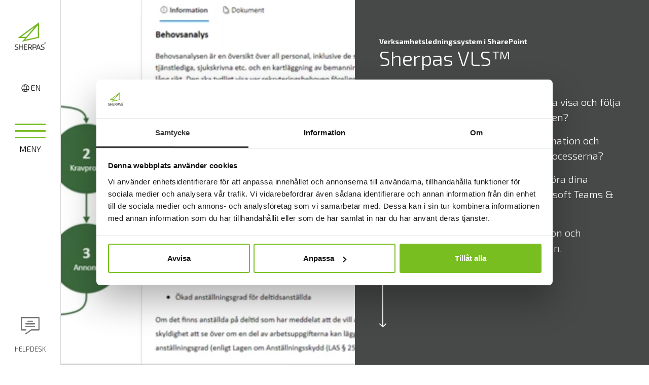

--- FILE ---
content_type: text/html; charset=utf-8
request_url: https://www.sherpas.se/losningar/sherpas-vls/
body_size: 13631
content:

<!DOCTYPE html>
<html xmlns="http://www.w3.org/1999/xhtml" lang="sv-SE">
<head lang="sv-SE">
	<!-- Google Tag Manager -->
<script>(function(w,d,s,l,i){w[l]=w[l]||[];w[l].push({'gtm.start':
new Date().getTime(),event:'gtm.js'});var f=d.getElementsByTagName(s)[0],
j=d.createElement(s),dl=l!='dataLayer'?'&l='+l:'';j.async=true;j.src=
'https://www.googletagmanager.com/gtm.js?id='+i+dl;f.parentNode.insertBefore(j,f);
})(window,document,'script','dataLayer','GTM-TCTL439');</script>
<!-- End Google Tag Manager -->


	

	<meta charset="utf-8">
	<meta http-equiv="X-UA-Compatible" content="IE=edge,chrome=1">
	<meta http-equiv="content-language" content="sv-SE">
	<meta name="language" content="Swedish (Sweden)">

	<!-- Title Start -->
<title>Sherpas VLS™</title>
<meta property="og:title" content="Sherpas VLS™" />
<!-- Title End -->

	<!-- Description Start -->
<meta name="description" content="Sherpas VLS" />
<meta property="og:description" content="Sherpas VLS" />
<!-- Description End -->

	<!-- Image Start -->
<meta property="og:image" content="https://www.sherpas.se/media/31djjhs0/microsoftteams-image_vls.jpg?width=1920&mode=max" />
<!-- Image End -->

	<!-- Url Start -->
<meta property="og:url" content="https://www.sherpas.se/losningar/sherpas-vls/" />
<link rel="canonical" href="https://www.sherpas.se/losningar/sherpas-vls/" />
<!-- Url End -->




	<!-- HrefLang Start -->
<link rel="alternate" href="https://www.sherpas.se/losningar/sherpas-vls/" hreflang="sv-se" />
<link rel="alternate" href="https://www.sherpas.se/en/solutions/sherpas-vls/" hreflang="en-us" />
<link rel="alternate" href="https://www.sherpas.se/losningar/sherpas-vls/" hreflang="x-default" />
<script>
var Site = this.Site || {};
Site.LanguageRelations = {};
Site.LanguageRelations["sv-se"] = { url: "https://www.sherpas.se/losningar/sherpas-vls/" }
Site.LanguageRelations["en-us"] = { url: "https://www.sherpas.se/en/solutions/sherpas-vls/" }
Site.LanguageRelations["default"] = { url: "https://www.sherpas.se/losningar/sherpas-vls/" }
</script>
<!-- HrefLang End -->


	<meta name="viewport" content="width=device-width, initial-scale=1">

	<script>
		var Site = this.Site || {};
		Site.CurrentPageId = 1349;
	</script>


	

	<!-- Favicons Start -->
<link rel="apple-touch-icon" sizes="57x57" href="/media/cf0mxdfu/apple-icon-180x180.png?center=0.50317760101462661,0.50317760101462661&mode=crop&width=57&height=57">
<link rel="apple-touch-icon" sizes="60x60" href="/media/cf0mxdfu/apple-icon-180x180.png?center=0.50317760101462661,0.50317760101462661&mode=crop&width=60&height=60">
<link rel="apple-touch-icon" sizes="72x72" href="/media/cf0mxdfu/apple-icon-180x180.png?center=0.50317760101462661,0.50317760101462661&mode=crop&width=72&height=72">
<link rel="apple-touch-icon" sizes="76x76" href="/media/cf0mxdfu/apple-icon-180x180.png?center=0.50317760101462661,0.50317760101462661&mode=crop&width=76&height=76">
<link rel="apple-touch-icon" sizes="114x114" href="/media/cf0mxdfu/apple-icon-180x180.png?center=0.50317760101462661,0.50317760101462661&mode=crop&width=114&height=114">
<link rel="apple-touch-icon" sizes="120x120" href="/media/cf0mxdfu/apple-icon-180x180.png?center=0.50317760101462661,0.50317760101462661&mode=crop&width=120&height=120">
<link rel="apple-touch-icon" sizes="144x144" href="/media/cf0mxdfu/apple-icon-180x180.png?center=0.50317760101462661,0.50317760101462661&mode=crop&width=144&height=144">
<link rel="apple-touch-icon" sizes="152x152" href="/media/cf0mxdfu/apple-icon-180x180.png">
<link rel="apple-touch-icon" sizes="180x180" href="/media/cf0mxdfu/apple-icon-180x180.png?center=0.50317760101462661,0.50317760101462661&mode=crop&width=180&height=180">
<link rel="icon" type="image/png" sizes="192x192" href="/media/2n4jhlfh/favicon.ico?anchor=center&mode=crop&width=192&height=192">
<link rel="icon" type="image/png" sizes="32x32" href="/media/2n4jhlfh/favicon.ico?anchor=center&mode=crop&width=32&height=32">
<link rel="icon" type="image/png" sizes="96x96" href="/media/2n4jhlfh/favicon.ico?anchor=center&mode=crop&width=96&height=96">
<link rel="icon" type="image/png" sizes="16x16" href="/media/2n4jhlfh/favicon.ico?anchor=center&mode=crop&width=16&height=16">
<meta name="msapplication-TileColor" content="#ffffff">
<meta name="msapplication-TileImage" content="/media/2n4jhlfh/favicon.ico?anchor=center&mode=crop&width=144&height=144">
<meta name="theme-color" content="#ffffff">
<!-- Favicons End -->


	<link rel="preconnect" href="https://fonts.gstatic.com">
<link href="https://fonts.googleapis.com/css2?family=Exo+2:wght@300;700&display=swap" rel="stylesheet">

	

		<link href="/css/theme-sherpas-091020241415?v=Lzi1LMRXxB5GPRnwDYqqXEkEUj27DjQKlKMHS6Fv4AE1" rel="stylesheet"/>



	<link rel="stylesheet" href="https://cdn.jsdelivr.net/npm/@fortawesome/fontawesome-free@5.14.0/css/all.min.css" integrity="sha256-FMvZuGapsJLjouA6k7Eo2lusoAX9i0ShlWFG6qt7SLc=" crossorigin="anonymous">

	

	

	




	
	
</head>
<body class="sv-se level-4 sherpas-vls id-1349 modulepage   has-breadcrumb">
	<!-- Google Tag Manager (noscript) -->
<noscript><iframe src=https://www.googletagmanager.com/ns.html?id=GTM-TCTL439
height="0" width="0" style="display:none;visibility:hidden"></iframe></noscript>
<!-- End Google Tag Manager (noscript) -->
    
	

	<svg width="0" height="0" class="hidden">
  <symbol aria-hidden="true" data-prefix="fas" data-icon="shopping-cart" xmlns="http://www.w3.org/2000/svg" viewBox="0 0 576 512" id="shopping-cart">
    <path fill="currentColor" d="M528.12 301.319l47.273-208C578.806 78.301 567.391 64 551.99 64H159.208l-9.166-44.81C147.758 8.021 137.93 0 126.529 0H24C10.745 0 0 10.745 0 24v16c0 13.255 10.745 24 24 24h69.883l70.248 343.435C147.325 417.1 136 435.222 136 456c0 30.928 25.072 56 56 56s56-25.072 56-56c0-15.674-6.447-29.835-16.824-40h209.647C430.447 426.165 424 440.326 424 456c0 30.928 25.072 56 56 56s56-25.072 56-56c0-22.172-12.888-41.332-31.579-50.405l5.517-24.276c3.413-15.018-8.002-29.319-23.403-29.319H218.117l-6.545-32h293.145c11.206 0 20.92-7.754 23.403-18.681z"></path>
  </symbol>
  <symbol aria-hidden="true" data-prefix="fas" data-icon="search" xmlns="http://www.w3.org/2000/svg" viewBox="0 0 512 512" id="search">
    <path fill="currentColor" d="M505 442.7L405.3 343c-4.5-4.5-10.6-7-17-7H372c27.6-35.3 44-79.7 44-128C416 93.1 322.9 0 208 0S0 93.1 0 208s93.1 208 208 208c48.3 0 92.7-16.4 128-44v16.3c0 6.4 2.5 12.5 7 17l99.7 99.7c9.4 9.4 24.6 9.4 33.9 0l28.3-28.3c9.4-9.4 9.4-24.6.1-34zM208 336c-70.7 0-128-57.2-128-128 0-70.7 57.2-128 128-128 70.7 0 128 57.2 128 128 0 70.7-57.2 128-128 128z"></path>
  </symbol>
</svg>

	

	<header id="header" class="">

		

<div class="menu">

    <div class="navigation hidden">
        <a href="#" class="helpdesk-link">
            <img src="/Assets/Images/message.svg" />
            helpdesk
        </a>

        <nav>
                <ul class="level-0">

                            <li class="dropdown">
        <a target="_self" href="#" class="has-children">


            Tjänster
        </a>
        <span>
            
        </span>
                        <ul class='level-1'>
        <li class="">
        <a target="_self" href="/tjanster/verksamhetsutveckling/" class="">


            Verksamhetsutveckling
        </a>
        <span>
            
        </span>
        </li>
        <li class="">
        <a target="_self" href="/tjanster/information-management/" class="">


            Information Management
        </a>
        <span>
            
        </span>
        </li>
        <li class="">
        <a target="_self" href="/tjanster/beslutsstod-och-datalager/" class="">


            Beslutsstöd och datalager
        </a>
        <span>
            
        </span>
        </li>
        <li class="">
        <a target="_self" href="/tjanster/molntjanster-och-infrastruktur/" class="">


            Molntjänster & Infrastruktur
        </a>
        <span>
            
        </span>
        </li>
        <li class="">
        <a target="_self" href="/tjanster/systemutveckling/" class="">


            Systemutveckling
        </a>
        <span>
            
        </span>
        </li>
        <li class="">
        <a target="_self" href="/tjanster/nulagesanalyser/" class="">


            Nulägesanalyser
        </a>
        <span>
            
        </span>
        </li>
        </ul>

        </li>
        <li class="dropdown">
        <a target="_self" href="#" class="has-children">


            Plattformar
        </a>
        <span>
            
        </span>
                        <ul class='level-2'>
        <li class="">
        <a target="_self" href="/plattformar/pyramid/" class="">


            Pyramid
        </a>
        <span>
            
        </span>
        </li>
        <li class="">
        <a target="_self" href="/plattformar/business-central/" class="">


            Business Central
        </a>
        <span>
            
        </span>
        </li>
        <li class="">
        <a target="_self" href="/plattformar/dynamics-365-f-scm/" class="">


            Dynamics 365 F&SCM
        </a>
        <span>
            
        </span>
        </li>
        <li class="">
        <a target="_self" href="/plattformar/sharepoint/" class="">


            SharePoint
        </a>
        <span>
            
        </span>
        </li>
        <li class="">
        <a target="_self" href="/plattformar/teams/" class="">


            Microsoft Teams
        </a>
        <span>
            
        </span>
        </li>
        <li class="">
        <a target="_self" href="/plattformar/microsoft-365/" class="">


            Microsoft 365
        </a>
        <span>
            
        </span>
        </li>
        <li class="">
        <a target="_self" href="/plattformar/microsoft-power-bi/" class="">


            Power BI
        </a>
        <span>
            
        </span>
        </li>
        </ul>

        </li>
        <li class="dropdown">
        <a target="_self" href="#" class="has-children">


            Lösningar
        </a>
        <span>
            
        </span>
                        <ul class='level-3'>
        <li class="">
        <a target="_self" href="/losningar/sherpas-basecamp/" class="">


            Sherpas Basecamp
        </a>
        <span>
            
        </span>
        </li>
        <li class="">
        <a target="_self" href="/losningar/sherpas-projektportal/" class="">


            Sherpas Projektportal
        </a>
        <span>
            
        </span>
        </li>
        <li class="">
        <a target="_self" href="/losningar/sherpas-vls/" class="">


            Sherpas VLS
        </a>
        <span>
            
        </span>
        </li>
        <li class="">
        <a target="_self" href="/losningar/sherpas-provisioning-tool/" class="">


            Sherpas Provisioning Tool™
        </a>
        <span>
            
        </span>
        </li>
        <li class="">
        <a target="_self" href="/losningar/sherpas-tnt/" class="">


            Sherpas TnT
        </a>
        <span>
            
        </span>
        </li>
        <li class="">
        <a target="_self" href="/losningar/sherpas-visselblasare/" class="">


            Sherpas Visselblåsare
        </a>
        <span>
            
        </span>
        </li>
        <li class="">
        <a target="_self" href="/losningar/sherpas-codocs/" class="">


            Sherpas CoDOCS
        </a>
        <span>
            
        </span>
        </li>
        <li class="">
        <a target="_self" href="/losningar/sherpas-boardeaser-integration/" class="">


            Sherpas Boardeaser Integration
        </a>
        <span>
            
        </span>
        </li>
        </ul>

        </li>
        <li class="">
        <a target="_self" href="/nyheter/" class="">


            Nyheter
        </a>
        <span>
            
        </span>
        </li>
        <li class="">
        <a target="_self" href="/om-oss/" class="">


            Om oss
        </a>
        <span>
            
        </span>
        </li>
        <li class="">
        <a target="_self" href="/jobba-med-oss/" class="">


            Karriär
        </a>
        <span>
            
        </span>
        </li>
        <li class="">
        <a target="_self" href="/kontakt/" class="">


            Kontakt
        </a>
        <span>
            
        </span>
        </li>


                </ul>
        </nav>

        <div class="contact">
            <p>
                Mail: <a href="mailto: info@sherpas.se">info@sherpas.se</a></br>
                V&#228;xel: <a href="tel: 0910-508 00">0910-508 00</a></br>
                Support: <a href="tel: 0910-508 25">0910-508 25</a></br>
                <a href="https://www.sherpas.se/cookies">Cookies</a>
            </p>
        </div>

        <div class="social">
            <p>
                F&#246;lj oss:
            </p>

            <div class="links">
                <a href="https://www.facebook.com/sherpasit" class="link">
                    <img src="/Assets/Images/icon_facebook.svg" />
                </a>

                <a href="http://www.linkedin.com/company/4983708" class="link">
                    <img src="/Assets/Images/icon_linkedin.svg" />
                </a>

                <a href="https://twitter.com/Sherpasgroupab" class="link">
                    <img src="/Assets/Images/icon_twitter.svg" />
                </a>
            </div>
        </div>
    </div>

    <div class="main">
        <div>
            

<a href="/" title="Logo of Home" class="logo">
			<img class="logo-img logo-desktop" src="/media/bumhzpue/logo_small.svg" title="Logo of Sherpas" />
			<img class="logo-img logo-mobile" src="/media/uagk2cln/logo_small_mobile.svg" title="Logo of Sherpas" />
</a>


            <ul class="language-menu language">
                    <li class="nav-item language">
                                <a target="_self" href="/en/solutions/sherpas-vls/" class="language-en">


            EN
        </a>
        <span>
            
        </span>

                    </li>
            </ul>

            <button class="toggle">
                <div class="icon">
                    <span class="line"></span>
                    <span class="line"></span>
                    <span class="line"></span>
                </div>

                <p class="text">
                    Meny
                </p>
            </button>
        </div>

        <a href="#" class="helpdesk-link">
            <img src="/Assets/Images/message.svg" />
            helpdesk
        </a>
    </div>


</div>








		
	</header>

	<main id="wrapper" class=" ">

		

    

<section class="hero-large dark" data-aos="fade" data-aos-offset="0" data-aos-delay="200" data-aos-duration="200" data-aos-easing="ease-out" data-aos-mirror="false" data-aos-once="false">
	<div class="row no-gutters hero-h-100">
			<div class="col-md-6">
				<img src="/media/z5kaotj3/vls_202303.png?anchor=center&amp;mode=crop&amp;quality=30&amp;width=1920&amp;height=1080&amp;rnd=133225946258830000"
					 data-srcset="/media/z5kaotj3/vls_202303.png?anchor=center&amp;mode=crop&amp;quality=90&amp;width=160&amp;height=90&amp;rnd=133225946258830000 160w,/media/z5kaotj3/vls_202303.png?anchor=center&amp;mode=crop&amp;quality=90&amp;width=320&amp;height=180&amp;rnd=133225946258830000 320w,/media/z5kaotj3/vls_202303.png?anchor=center&amp;mode=crop&amp;quality=90&amp;width=480&amp;height=270&amp;rnd=133225946258830000 480w,/media/z5kaotj3/vls_202303.png?anchor=center&amp;mode=crop&amp;quality=90&amp;width=640&amp;height=360&amp;rnd=133225946258830000 640w,/media/z5kaotj3/vls_202303.png?anchor=center&amp;mode=crop&amp;quality=90&amp;width=800&amp;height=450&amp;rnd=133225946258830000 800w,/media/z5kaotj3/vls_202303.png?anchor=center&amp;mode=crop&amp;quality=90&amp;width=960&amp;height=540&amp;rnd=133225946258830000 960w,/media/z5kaotj3/vls_202303.png?anchor=center&amp;mode=crop&amp;quality=90&amp;width=1120&amp;height=630&amp;rnd=133225946258830000 1120w,/media/z5kaotj3/vls_202303.png?anchor=center&amp;mode=crop&amp;quality=90&amp;width=1280&amp;height=720&amp;rnd=133225946258830000 1280w"
					 data-src="/media/z5kaotj3/vls_202303.png?anchor=center&amp;mode=crop&amp;width=1920&amp;height=1080&amp;rnd=133225946258830000"
					 sizes="auto" class="lazyload cover h-100 w-100" />
			</div>

		<div class="col-md-6 text-content">
			<div>

				<h3>Verksamhetsledningssystem i SharePoint</h3>
				<h1>Sherpas VLS™</h1>

				<p class="preamble"><span>Letar du efter ett enkelt sätt att kunna visa och följa de processer ni har inom organisationen?</span> </p>
<p class="preamble"><span>Vill du göra det lättare att hitta information och relevanta dokument för varje steg i processerna?</span> </p>
<p class="preamble"><span>Vi har utvecklat Sherpas VLS för att göra dina processer tydliga och klickbara i Microsoft Teams &amp; SharePoint Online</span></p>
<p class="preamble"><span>Du kan sedan enkelt koppla information och dokument till olika steg i processkartan.</span> </p>

				<img src="/Assets/Images/arrow_down.svg" />
			</div>
		</div>
	</div>
</section>


                
        <!-- text -->
        
        

<section class="module text module-theme-2425ef89-e5e0-447f-897a-2ca604c2624d module-a6791684-2431-40ac-92e2-81c1a48c57ae module-theme-textlight  -bg-primary -text-light text-center   " data-aos="fade" data-aos-offset="0" data-aos-delay="200" data-aos-duration="200" data-aos-easing="ease-out" data-aos-mirror="false" data-aos-once="false" style="background-image: url(/media/jdtbh00s/sherpas-26.jpg?mode=max&width=1920&rnd=132597758290000000); background-position: 50% 50% ">
	<div class="container-sm     " data-aos="fade-up" data-aos-offset="0" data-aos-delay="200" data-aos-duration="200" data-aos-easing="ease-out" data-aos-mirror="false" data-aos-once="false">
		<div class="row justify-content-center">
			<div class="col">
				<div class="holder overflow-hidden text-break">


						<h2 class="text-headline">
							ETT verktyg för samarbete och hantering av era processer.
						</h2>

						<p style="text-align: center;" class="preamble">Genom att utöka och förbättra funktionerna i Microsoft Visio och SharePoint Online ger Sherpas VLS er den perfekta miljön för att samarbeta och förbättra er organisations processvisualisering.</p>
<p style="text-align: center;" class="preamble">Sherpas VLS stöder flödesscheman / simbanor, dokumenthantering med full versionshantering och metadata samt hantering av övrig tillhörande information. I Sherpas VLS är det enkelt att modellera processer, godkänna innehållet och publicera ert arbete både i Teams och SharePoint för att stödja ert kvalitetsarbete.</p>

				</div>
			</div>
		</div>
	</div>
</section>

    

                
        <!-- widgets -->
        
        

<section class="module  widgets module-theme-adf89bbf-4e16-4879-9404-c88bbd01c2b8 module-a19a52bb-3e0e-4d29-9b3f-c3056b8c2fb1 module-theme-widgetfull2columns       " data-aos="fade" data-aos-offset="0" data-aos-delay="200" data-aos-duration="200" data-aos-easing="ease-out" data-aos-mirror="false" data-aos-once="false" >
    <div class="container-fluid px-0     " data-aos="fade-up" data-aos-offset="0" data-aos-delay="200" data-aos-duration="200" data-aos-easing="ease-out" data-aos-mirror="false" data-aos-once="false">






<div class="widgets">
    <div class="row  no-gutters justify-content-center">
	                <div class=" col-lg-12 col-xl-6  widget">
		<!--<div class="content">-->
			<!-- text -->
			
			

<div class="text-widget widget widget-theme-6d7785df-4763-4f1f-9a05-163e5bcc5037 widget-theme-textdark widget-ac8aea13-8aa1-4116-bd51-16bff8b914d2 -bg-secondary -text-light text-left " data-aos="fade-up" data-aos-offset="0" data-aos-delay="100" data-aos-duration="200" data-aos-easing="ease-out" data-aos-mirror="false" data-aos-once="false">

	<h2>I rätt kontext</h2>
<p class="preamble">Eftersom Sherpas VLS bygger på SharePoint Online blir lösningen mer levande än traditionella verktyg för verksamhetsledningssystem.</p>
<p class="preamble">Du kan enklare än någonsin dela dina processkartor med tillhörande dokument i SharePoint-siter samt olika Teams så att dina kollegor och samarbetspartners kan ta del av dem. Lösningen ger helt enkelt er organisations mest värdefulla resurs, människorna, möjligheten att själv ta del av information när och där de behöver den.</p>
<p> </p>


</div>

		<!--</div>-->
    </div>

	                <div class=" col-lg-12 col-xl-6  widget">
		<!--<div class="content">-->
			<!-- text -->
			
			

<div class="text-widget widget widget-theme-6d7785df-4763-4f1f-9a05-163e5bcc5037 widget-theme-textdark widget-a698fc2e-18cb-4d42-92c2-94b87fb84fe4 -bg-quinary -text-light text-left " data-aos="fade-up" data-aos-offset="0" data-aos-delay="100" data-aos-duration="200" data-aos-easing="ease-out" data-aos-mirror="false" data-aos-once="false">

	<h2>Förbättrar ert kvalitetsarbete</h2>
<p class="preamble">Processer utgör ofta hjärta och lungor i varje organisation, och god processhantering ökar er kvalitet på produkter och tjänster. Ni kan läsa mer om det här:</p>
<p class="preamble"><a rel="noopener" href="https://www.swedac.se/standardisering-for-kvalitet-och-effektivitet/" target="_blank">Standardisering för kvalitet och effektivitet - Swedac</a></p>
<p class="preamble">Sherpas VLS hjälper organisationer att effektivisera interna processer, belysa operativa flaskhalsar och förbättra resultat. Prova själva, försök beskriva ert arbete i en process och se hur och var det blir knepigt att förstå för en utomstående.</p>
<p> </p>
<p> </p>


</div>

		<!--</div>-->
    </div>


    </div>
</div>


    </div>
</section>



    

                
        <!-- widgets -->
        
        

<section class="module  widgets module-theme-adf89bbf-4e16-4879-9404-c88bbd01c2b8 module-fc98b429-e593-4fc6-b477-57522c549d7f module-theme-widgetfull2columns       " data-aos="fade" data-aos-offset="0" data-aos-delay="200" data-aos-duration="200" data-aos-easing="ease-out" data-aos-mirror="false" data-aos-once="false" >
    <div class="container-fluid px-0     " data-aos="fade-up" data-aos-offset="0" data-aos-delay="200" data-aos-duration="200" data-aos-easing="ease-out" data-aos-mirror="false" data-aos-once="false">






<div class="widgets">
    <div class="row  no-gutters justify-content-center">
	                <div class=" col-lg-12 col-xl-6  widget">
		<!--<div class="content">-->
			<!-- text -->
			
			

<div class="text-widget widget widget-theme-771f693a-5445-481e-a73d-1dcf8112fb28 widget-theme-textlight widget-1e951212-6980-443d-b49c-f42e46fcf83f -bg-light -text-secondary text-left " data-aos="fade-up" data-aos-offset="0" data-aos-delay="100" data-aos-duration="200" data-aos-easing="ease-out" data-aos-mirror="false" data-aos-once="false">

	<h2>Enkelt</h2>
<p class="preamble">Att anta ett processbaserat tänkande hjälper organisationer att överväga beslut mot bakgrund av den inverkan det har på kunden. Kom ihåg, vilket värde skapar ert arbete för kunden, och var kan ni öka värdet? Men om systemet är svårt att använda så faller ofta det processbaserade tänkandet. Om det då finns ett system som gör det enklare än någonsin att skapa och underhålla processkartor och information, hur mycket bättre kommer ni att bli framöver?</p>


</div>

		<!--</div>-->
    </div>

	                <div class=" col-lg-12 col-xl-6  widget">
		<!--<div class="content">-->
			<!-- text -->
			
			

<div class="text-widget widget widget-theme-6d7785df-4763-4f1f-9a05-163e5bcc5037 widget-theme-textdark widget-d28bc16f-0e8f-489e-8ce2-4cd14aff10bd -bg-secondary -text-light text-left " data-aos="fade-up" data-aos-offset="0" data-aos-delay="100" data-aos-duration="200" data-aos-easing="ease-out" data-aos-mirror="false" data-aos-once="false">

	<h2>Styrande dokument</h2>
<p class="preamble">Det finns många företag som inte har ett System för att hantera sina viktigaste dokument. Ni vet de dokument och mallar som SKA användas. I det här scenariot kan Sherpas VLS hjälpa till. Genom att använda SharePoints kraftfulla dokumenthantering i kombination med era processkartor så kommer alltid rätt dokument och dessutom rätt version att finnas tillgängligt för era kollegor.</p>


</div>

		<!--</div>-->
    </div>


    </div>
</div>


    </div>
</section>



    

                
        <!-- widgets -->
        
        

<section class="module  widgets module-theme-adf89bbf-4e16-4879-9404-c88bbd01c2b8 module-adfd3285-9f16-48d9-b537-d00797e7071f module-theme-widgetfull2columns       " data-aos="fade" data-aos-offset="0" data-aos-delay="200" data-aos-duration="200" data-aos-easing="ease-out" data-aos-mirror="false" data-aos-once="false" >
    <div class="container-fluid px-0     " data-aos="fade-up" data-aos-offset="0" data-aos-delay="200" data-aos-duration="200" data-aos-easing="ease-out" data-aos-mirror="false" data-aos-once="false">






<div class="widgets">
    <div class="row  no-gutters justify-content-center">
	                <div class=" col-lg-12 col-xl-6  widget">
		<!--<div class="content">-->
			<!-- text -->
			
			

<div class="text-widget widget widget-theme-6d7785df-4763-4f1f-9a05-163e5bcc5037 widget-theme-textdark widget-64c2830e-c521-458a-aade-faa1f5b7a855 -bg-secondary -text-light text-left " data-aos="fade-up" data-aos-offset="0" data-aos-delay="100" data-aos-duration="200" data-aos-easing="ease-out" data-aos-mirror="false" data-aos-once="false">

	<h4>Vad du behöver göra efter installation:</h4>
<ol>
<li>
<p class="preamble">Skapa en processkarta i Visio</p>
</li>
<li>
<p class="preamble">Lägg till ytterligare relevant information i form av texter, checklistor eller dokument</p>
</li>
<li>
<p class="preamble">Sätt metadata på alla objekt som tillhör varandra</p>
</li>
<li>
<p class="preamble">Dela ditt innehåll i Teams eller SharePoint Online</p>
</li>
<li>
<p class="preamble">Alla förändringar i dokument eller processkartor slår igenom var de än är publicerade.</p>
</li>
</ol>


</div>

		<!--</div>-->
    </div>

	                <div class=" col-lg-12 col-xl-6  widget">
		<!--<div class="content">-->
			<!-- image -->
			
			
<div class="image-widget widget widget-theme-f4ec52e2-6f67-42b8-af7f-4e06d2b223bd widget-theme-defaultimage widget-6aa1427f-9be4-4349-ba16-a10befc69985    " data-aos="fade-up" data-aos-offset="0" data-aos-delay="100" data-aos-duration="200" data-aos-easing="ease-out" data-aos-mirror="false" data-aos-once="false">

	<div class="captioner h-100">


		<img src="/media/k2xppwkf/vls_hr_sherpas.png?center=0.92136838970729917,0.49166666666666664&amp;mode=crop&amp;quality=30&amp;width=1920&amp;height=1080&amp;rnd=133225947996400000"
			 data-srcset="/media/k2xppwkf/vls_hr_sherpas.png?center=0.92136838970729917,0.49166666666666664&amp;mode=crop&amp;quality=90&amp;width=160&amp;height=90&amp;rnd=133225947996400000 160w,/media/k2xppwkf/vls_hr_sherpas.png?center=0.92136838970729917,0.49166666666666664&amp;mode=crop&amp;quality=90&amp;width=320&amp;height=180&amp;rnd=133225947996400000 320w,/media/k2xppwkf/vls_hr_sherpas.png?center=0.92136838970729917,0.49166666666666664&amp;mode=crop&amp;quality=90&amp;width=480&amp;height=270&amp;rnd=133225947996400000 480w,/media/k2xppwkf/vls_hr_sherpas.png?center=0.92136838970729917,0.49166666666666664&amp;mode=crop&amp;quality=90&amp;width=640&amp;height=360&amp;rnd=133225947996400000 640w,/media/k2xppwkf/vls_hr_sherpas.png?center=0.92136838970729917,0.49166666666666664&amp;mode=crop&amp;quality=90&amp;width=800&amp;height=450&amp;rnd=133225947996400000 800w,/media/k2xppwkf/vls_hr_sherpas.png?center=0.92136838970729917,0.49166666666666664&amp;mode=crop&amp;quality=90&amp;width=960&amp;height=540&amp;rnd=133225947996400000 960w,/media/k2xppwkf/vls_hr_sherpas.png?center=0.92136838970729917,0.49166666666666664&amp;mode=crop&amp;quality=90&amp;width=1120&amp;height=630&amp;rnd=133225947996400000 1120w,/media/k2xppwkf/vls_hr_sherpas.png?center=0.92136838970729917,0.49166666666666664&amp;mode=crop&amp;quality=90&amp;width=1280&amp;height=720&amp;rnd=133225947996400000 1280w,/media/k2xppwkf/vls_hr_sherpas.png?center=0.92136838970729917,0.49166666666666664&amp;mode=crop&amp;quality=90&amp;width=1440&amp;height=810&amp;rnd=133225947996400000 1440w,/media/k2xppwkf/vls_hr_sherpas.png?center=0.92136838970729917,0.49166666666666664&amp;mode=crop&amp;quality=90&amp;width=1600&amp;height=900&amp;rnd=133225947996400000 1600w"
			 data-src="/media/k2xppwkf/vls_hr_sherpas.png?center=0.92136838970729917,0.49166666666666664&amp;mode=crop&amp;width=1920&amp;height=1080&amp;rnd=133225947996400000"
			 sizes="auto" class="lazyload cover h-100 w-100" />
	</div>



</div>

		<!--</div>-->
    </div>


    </div>
</div>


    </div>
</section>



    

                
        <!-- globalcontent -->
        
        

                
        <!-- widgets -->
        
        

<section class="module  widgets module-theme-adf89bbf-4e16-4879-9404-c88bbd01c2b8 module-76d118d6-e6c9-4ead-8cc1-63d7700e218a module-theme-widgetfull2columns       " data-aos="fade" data-aos-offset="0" data-aos-delay="200" data-aos-duration="200" data-aos-easing="ease-out" data-aos-mirror="false" data-aos-once="false" >
    <div class="container-fluid px-0     " data-aos="fade-up" data-aos-offset="0" data-aos-delay="200" data-aos-duration="200" data-aos-easing="ease-out" data-aos-mirror="false" data-aos-once="false">






<div class="widgets">
    <div class="row  no-gutters justify-content-center">
	                <div class=" col-lg-12 col-xl-6  widget">
		<!--<div class="content">-->
			<!-- text -->
			
			

<div class="text-widget widget widget-theme-6d7785df-4763-4f1f-9a05-163e5bcc5037 widget-theme-textdark widget-3a39f453-730f-4b58-9180-3deb3c14ea55 -bg-secondary -text-light text-left " data-aos="fade-up" data-aos-offset="0" data-aos-delay="100" data-aos-duration="200" data-aos-easing="ease-out" data-aos-mirror="false" data-aos-once="false">

	<h2>Renova använder Sherpas VLS</h2>
<p class="preamble">Lösningen ger bolaget möjligheter att administrera, förändra och sprida processkartor, styrande dokument och tillhörande information på ett enkelt och smidigt sätt.</p>
<p class="preamble">Genom att utöka och förbättra funktionerna i Microsoft Visio och SharePoint Online ger Sherpas VLS Renova den perfekta miljön för att samarbeta och förbättra organisationens processvisualisering.</p>


		<div class="buttons mt-4">
			        <a href="/nyheter/renova/" class="btn -text-light  -bg-quinary button-theme-ba96550d-ecbc-4b9c-97b4-2f99e9f69713 text-uppercase" data-aos="fade" data-aos-offset="0" data-aos-delay="0" data-aos-duration="100" data-aos-mirror="false" data-aos-once="false" target="" rel="">L&#228;s mer</a>

		</div>
</div>

		<!--</div>-->
    </div>

	                <div class=" col-lg-12 col-xl-6  widget">
		<!--<div class="content">-->
			<!-- image -->
			
			
<div class="image-widget widget widget-theme-f4ec52e2-6f67-42b8-af7f-4e06d2b223bd widget-theme-defaultimage widget-c1122d99-7fd8-4f81-a45b-92760d4805c6    " data-aos="fade-up" data-aos-offset="0" data-aos-delay="100" data-aos-duration="200" data-aos-easing="ease-out" data-aos-mirror="false" data-aos-once="false">

	<div class="captioner h-100">


		<img src="/media/dnnd0eha/renova-webb-800x443.jpg?anchor=center&amp;mode=crop&amp;quality=30&amp;width=1920&amp;height=1080&amp;rnd=133280286659270000"
			 data-srcset="/media/dnnd0eha/renova-webb-800x443.jpg?anchor=center&amp;mode=crop&amp;quality=90&amp;width=160&amp;height=90&amp;rnd=133280286659270000 160w,/media/dnnd0eha/renova-webb-800x443.jpg?anchor=center&amp;mode=crop&amp;quality=90&amp;width=320&amp;height=180&amp;rnd=133280286659270000 320w,/media/dnnd0eha/renova-webb-800x443.jpg?anchor=center&amp;mode=crop&amp;quality=90&amp;width=480&amp;height=270&amp;rnd=133280286659270000 480w,/media/dnnd0eha/renova-webb-800x443.jpg?anchor=center&amp;mode=crop&amp;quality=90&amp;width=640&amp;height=360&amp;rnd=133280286659270000 640w,/media/dnnd0eha/renova-webb-800x443.jpg?anchor=center&amp;mode=crop&amp;quality=90&amp;width=800&amp;height=450&amp;rnd=133280286659270000 800w"
			 data-src="/media/dnnd0eha/renova-webb-800x443.jpg?anchor=center&amp;mode=crop&amp;width=1920&amp;height=1080&amp;rnd=133280286659270000"
			 sizes="auto" class="lazyload cover h-100 w-100" />
	</div>



</div>

		<!--</div>-->
    </div>

	                <div class=" col-lg-12 col-xl-6  widget">
		<!--<div class="content">-->
			<!-- image -->
			
			
<div class="image-widget widget widget-theme-f4ec52e2-6f67-42b8-af7f-4e06d2b223bd widget-theme-defaultimage widget-ae19f9aa-b829-4d5b-985d-639326fef992    " data-aos="fade-up" data-aos-offset="0" data-aos-delay="100" data-aos-duration="200" data-aos-easing="ease-out" data-aos-mirror="false" data-aos-once="false">

	<div class="captioner h-100">


		<img src="/media/tmnhm5xq/green-pricer-coin_40.png?anchor=center&amp;mode=crop&amp;quality=30&amp;width=1920&amp;height=1080&amp;rnd=133391822077200000"
			 data-srcset="/media/tmnhm5xq/green-pricer-coin_40.png?anchor=center&amp;mode=crop&amp;quality=90&amp;width=160&amp;height=90&amp;rnd=133391822077200000 160w,/media/tmnhm5xq/green-pricer-coin_40.png?anchor=center&amp;mode=crop&amp;quality=90&amp;width=320&amp;height=180&amp;rnd=133391822077200000 320w,/media/tmnhm5xq/green-pricer-coin_40.png?anchor=center&amp;mode=crop&amp;quality=90&amp;width=480&amp;height=270&amp;rnd=133391822077200000 480w,/media/tmnhm5xq/green-pricer-coin_40.png?anchor=center&amp;mode=crop&amp;quality=90&amp;width=640&amp;height=360&amp;rnd=133391822077200000 640w,/media/tmnhm5xq/green-pricer-coin_40.png?anchor=center&amp;mode=crop&amp;quality=90&amp;width=800&amp;height=450&amp;rnd=133391822077200000 800w,/media/tmnhm5xq/green-pricer-coin_40.png?anchor=center&amp;mode=crop&amp;quality=90&amp;width=960&amp;height=540&amp;rnd=133391822077200000 960w,/media/tmnhm5xq/green-pricer-coin_40.png?anchor=center&amp;mode=crop&amp;quality=90&amp;width=1120&amp;height=630&amp;rnd=133391822077200000 1120w,/media/tmnhm5xq/green-pricer-coin_40.png?anchor=center&amp;mode=crop&amp;quality=90&amp;width=1280&amp;height=720&amp;rnd=133391822077200000 1280w,/media/tmnhm5xq/green-pricer-coin_40.png?anchor=center&amp;mode=crop&amp;quality=90&amp;width=1440&amp;height=810&amp;rnd=133391822077200000 1440w,/media/tmnhm5xq/green-pricer-coin_40.png?anchor=center&amp;mode=crop&amp;quality=90&amp;width=1600&amp;height=900&amp;rnd=133391822077200000 1600w,/media/tmnhm5xq/green-pricer-coin_40.png?anchor=center&amp;mode=crop&amp;quality=90&amp;width=1760&amp;height=990&amp;rnd=133391822077200000 1760w,/media/tmnhm5xq/green-pricer-coin_40.png?anchor=center&amp;mode=crop&amp;quality=90&amp;width=1920&amp;height=1080&amp;rnd=133391822077200000 1920w"
			 data-src="/media/tmnhm5xq/green-pricer-coin_40.png?anchor=center&amp;mode=crop&amp;width=1920&amp;height=1080&amp;rnd=133391822077200000"
			 sizes="auto" class="lazyload cover h-100 w-100" />
	</div>



</div>

		<!--</div>-->
    </div>

	                <div class=" col-lg-12 col-xl-6  widget">
		<!--<div class="content">-->
			<!-- text -->
			
			

<div class="text-widget widget widget-theme-6d7785df-4763-4f1f-9a05-163e5bcc5037 widget-theme-textdark widget-809a4c99-9242-48a4-be98-90a142642f9e -bg-secondary -text-light text-left " data-aos="fade-up" data-aos-offset="0" data-aos-delay="100" data-aos-duration="200" data-aos-easing="ease-out" data-aos-mirror="false" data-aos-once="false">

	<h2>Pricer har valt Sherpas VLS som system för kvalitet och ledning.</h2>
<p class="preamble">Pricer grundades i Sverige 1991 och är världsledande på lösningar för automatisering och kommunikation vid butikshyllan. Lösningarna baseras på elektroniska hyllkantsetiketter och hjälper ledande butiker världen över att effektivisera arbetet i butik, såsom prisuppdateringar, plock av ehandelsorder i butik och varupåfyllnad på hyllan.</p>


		<div class="buttons mt-4">
			        <a href="/nyheter/pricer/" class="btn -text-light  -bg-quinary button-theme-ba96550d-ecbc-4b9c-97b4-2f99e9f69713 text-uppercase" data-aos="fade" data-aos-offset="0" data-aos-delay="0" data-aos-duration="100" data-aos-mirror="false" data-aos-once="false" target="" rel="">L&#228;r mer</a>

		</div>
</div>

		<!--</div>-->
    </div>

	                <div class=" col-lg-12 col-xl-6  widget">
		<!--<div class="content">-->
			<!-- text -->
			
			

<div class="text-widget widget widget-theme-6d7785df-4763-4f1f-9a05-163e5bcc5037 widget-theme-textdark widget-673b0676-3a4c-4563-95aa-b2f2839a223e -bg-secondary -text-light text-left " data-aos="fade-up" data-aos-offset="0" data-aos-delay="100" data-aos-duration="200" data-aos-easing="ease-out" data-aos-mirror="false" data-aos-once="false">

	<h2>SVEAB använder Sherpas VLS</h2>
<p class="preamble">Sveab har valt Sherpas VLS som system för kvalité och ledningssystem. Lösningen ger bolaget möjligheter att administrera, förändra och sprida processkartor, styrande dokument och tillhörande information på ett enkelt och smidigt sätt.</p>
<p class="preamble">Processflödena delas sedan via SharePoint Online och Microsoft Teams. Uppdraget omfattar licens, införande samt utbildning.</p>


		<div class="buttons mt-4">
			        <a href="/nyheter/sveab-valjer-sherpas-vls/" class="btn -text-light  -bg-quinary button-theme-ba96550d-ecbc-4b9c-97b4-2f99e9f69713 text-uppercase" data-aos="fade" data-aos-offset="0" data-aos-delay="0" data-aos-duration="100" data-aos-mirror="false" data-aos-once="false" target="" rel="">L&#228;s mer</a>

		</div>
</div>

		<!--</div>-->
    </div>

	                <div class=" col-lg-12 col-xl-6  widget">
		<!--<div class="content">-->
			<!-- image -->
			
			
<div class="image-widget widget widget-theme-f4ec52e2-6f67-42b8-af7f-4e06d2b223bd widget-theme-defaultimage widget-28124081-ef5e-441d-9066-c0aa66079e17    " data-aos="fade-up" data-aos-offset="0" data-aos-delay="100" data-aos-duration="200" data-aos-easing="ease-out" data-aos-mirror="false" data-aos-once="false">

	<div class="captioner h-100">


		<img src="/media/p40dp1pf/sveab_large.jpg?anchor=center&amp;mode=crop&amp;quality=30&amp;width=1920&amp;height=1080&amp;rnd=132616827559870000"
			 data-srcset="/media/p40dp1pf/sveab_large.jpg?anchor=center&amp;mode=crop&amp;quality=90&amp;width=160&amp;height=90&amp;rnd=132616827559870000 160w,/media/p40dp1pf/sveab_large.jpg?anchor=center&amp;mode=crop&amp;quality=90&amp;width=320&amp;height=180&amp;rnd=132616827559870000 320w,/media/p40dp1pf/sveab_large.jpg?anchor=center&amp;mode=crop&amp;quality=90&amp;width=480&amp;height=270&amp;rnd=132616827559870000 480w,/media/p40dp1pf/sveab_large.jpg?anchor=center&amp;mode=crop&amp;quality=90&amp;width=640&amp;height=360&amp;rnd=132616827559870000 640w,/media/p40dp1pf/sveab_large.jpg?anchor=center&amp;mode=crop&amp;quality=90&amp;width=800&amp;height=450&amp;rnd=132616827559870000 800w,/media/p40dp1pf/sveab_large.jpg?anchor=center&amp;mode=crop&amp;quality=90&amp;width=960&amp;height=540&amp;rnd=132616827559870000 960w,/media/p40dp1pf/sveab_large.jpg?anchor=center&amp;mode=crop&amp;quality=90&amp;width=1120&amp;height=630&amp;rnd=132616827559870000 1120w,/media/p40dp1pf/sveab_large.jpg?anchor=center&amp;mode=crop&amp;quality=90&amp;width=1280&amp;height=720&amp;rnd=132616827559870000 1280w,/media/p40dp1pf/sveab_large.jpg?anchor=center&amp;mode=crop&amp;quality=90&amp;width=1440&amp;height=810&amp;rnd=132616827559870000 1440w,/media/p40dp1pf/sveab_large.jpg?anchor=center&amp;mode=crop&amp;quality=90&amp;width=1600&amp;height=900&amp;rnd=132616827559870000 1600w,/media/p40dp1pf/sveab_large.jpg?anchor=center&amp;mode=crop&amp;quality=90&amp;width=1760&amp;height=990&amp;rnd=132616827559870000 1760w,/media/p40dp1pf/sveab_large.jpg?anchor=center&amp;mode=crop&amp;quality=90&amp;width=1920&amp;height=1080&amp;rnd=132616827559870000 1920w"
			 data-src="/media/p40dp1pf/sveab_large.jpg?anchor=center&amp;mode=crop&amp;width=1920&amp;height=1080&amp;rnd=132616827559870000"
			 sizes="auto" class="lazyload cover h-100 w-100" />
	</div>



</div>

		<!--</div>-->
    </div>

	                <div class=" col-lg-12 col-xl-6  widget">
		<!--<div class="content">-->
			<!-- image -->
			
			
<div class="image-widget widget widget-theme-f4ec52e2-6f67-42b8-af7f-4e06d2b223bd widget-theme-defaultimage widget-51e2fa47-9273-4a72-b3aa-ea606b203919    " data-aos="fade-up" data-aos-offset="0" data-aos-delay="100" data-aos-duration="200" data-aos-easing="ease-out" data-aos-mirror="false" data-aos-once="false">

	<div class="captioner h-100">


		<img src="/media/qibmhxnv/flygbild-dromtrappor-870.jpg?anchor=center&amp;mode=crop&amp;quality=30&amp;width=1920&amp;height=1080&amp;rnd=132816373547600000"
			 data-srcset="/media/qibmhxnv/flygbild-dromtrappor-870.jpg?anchor=center&amp;mode=crop&amp;quality=90&amp;width=160&amp;height=90&amp;rnd=132816373547600000 160w,/media/qibmhxnv/flygbild-dromtrappor-870.jpg?anchor=center&amp;mode=crop&amp;quality=90&amp;width=320&amp;height=180&amp;rnd=132816373547600000 320w,/media/qibmhxnv/flygbild-dromtrappor-870.jpg?anchor=center&amp;mode=crop&amp;quality=90&amp;width=480&amp;height=270&amp;rnd=132816373547600000 480w,/media/qibmhxnv/flygbild-dromtrappor-870.jpg?anchor=center&amp;mode=crop&amp;quality=90&amp;width=640&amp;height=360&amp;rnd=132816373547600000 640w,/media/qibmhxnv/flygbild-dromtrappor-870.jpg?anchor=center&amp;mode=crop&amp;quality=90&amp;width=800&amp;height=450&amp;rnd=132816373547600000 800w"
			 data-src="/media/qibmhxnv/flygbild-dromtrappor-870.jpg?anchor=center&amp;mode=crop&amp;width=1920&amp;height=1080&amp;rnd=132816373547600000"
			 sizes="auto" class="lazyload cover h-100 w-100" />
	</div>



</div>

		<!--</div>-->
    </div>

	                <div class=" col-lg-12 col-xl-6  widget">
		<!--<div class="content">-->
			<!-- text -->
			
			

<div class="text-widget widget widget-theme-6d7785df-4763-4f1f-9a05-163e5bcc5037 widget-theme-textdark widget-c38b240a-4e90-4fa5-9ba8-7f3b503e9c1b -bg-secondary -text-light text-left " data-aos="fade-up" data-aos-offset="0" data-aos-delay="100" data-aos-duration="200" data-aos-easing="ease-out" data-aos-mirror="false" data-aos-once="false">

	<h2>Drömtrappor använder Sherpas VLS</h2>
<p class="preamble">Sherpas VLS baseras på SharePoint Online och Visio och ger bolaget möjligheter att arbeta med processkartor, styrande dokument och tillhörande information på ett enkelt och smidigt sätt. </p>
<p class="preamble">Sherpas uppdrag omfattar licens, införande samt utbildning.</p>


		<div class="buttons mt-4">
			        <a href="/nyheter/dromtrappor-basecamp-vls/" class="btn -text-light  -bg-quinary button-theme-ba96550d-ecbc-4b9c-97b4-2f99e9f69713 text-uppercase" data-aos="fade" data-aos-offset="0" data-aos-delay="0" data-aos-duration="100" data-aos-mirror="false" data-aos-once="false" target="" rel="">L&#228;s mer</a>

		</div>
</div>

		<!--</div>-->
    </div>

	                <div class=" col-lg-12 col-xl-6  widget">
		<!--<div class="content">-->
			<!-- text -->
			
			

<div class="text-widget widget widget-theme-6d7785df-4763-4f1f-9a05-163e5bcc5037 widget-theme-textdark widget-2f363820-b898-4366-8c71-25f08097bbd5 -bg-secondary -text-light text-left " data-aos="fade-up" data-aos-offset="0" data-aos-delay="100" data-aos-duration="200" data-aos-easing="ease-out" data-aos-mirror="false" data-aos-once="false">

	<h2>Bergteknik använder Sherpas VLS</h2>
<p class="preamble">Norrbottens Bergteknik har valt Sherpas VLS som system för kvalité och ledningssystem. Lösningen ger bolaget möjligheter att arbeta, förändra och sprida processkartor, styrande dokument och tillhörande information på ett enkelt och smidigt sätt.</p>
<p class="preamble">Processflödena delas sedan internt och externt via SharePoint Online och Microsoft Teams. Uppdraget omfattar licens, införande samt utbildning.</p>


		<div class="buttons mt-4">
			        <a href="/nyheter/norrbottens-bergteknik-valjer-sherpas-vls/" class="btn -text-light  -bg-quinary button-theme-ba96550d-ecbc-4b9c-97b4-2f99e9f69713 text-uppercase" data-aos="fade" data-aos-offset="0" data-aos-delay="0" data-aos-duration="100" data-aos-mirror="false" data-aos-once="false" target="" rel="">L&#228;s mer</a>

		</div>
</div>

		<!--</div>-->
    </div>

	                <div class=" col-lg-12 col-xl-6  widget">
		<!--<div class="content">-->
			<!-- image -->
			
			
<div class="image-widget widget widget-theme-f4ec52e2-6f67-42b8-af7f-4e06d2b223bd widget-theme-defaultimage widget-b3b75744-d7a9-4eda-8ee8-f15b20e9f21b    " data-aos="fade-up" data-aos-offset="0" data-aos-delay="100" data-aos-duration="200" data-aos-easing="ease-out" data-aos-mirror="false" data-aos-once="false">

	<div class="captioner h-100">


		<img src="/media/nu0jfky3/20200109-norrbottens-bergteknik-12.jpg?anchor=center&amp;mode=crop&amp;quality=30&amp;width=1920&amp;height=1080&amp;rnd=132590989840430000"
			 data-srcset="/media/nu0jfky3/20200109-norrbottens-bergteknik-12.jpg?anchor=center&amp;mode=crop&amp;quality=90&amp;width=160&amp;height=90&amp;rnd=132590989840430000 160w,/media/nu0jfky3/20200109-norrbottens-bergteknik-12.jpg?anchor=center&amp;mode=crop&amp;quality=90&amp;width=320&amp;height=180&amp;rnd=132590989840430000 320w,/media/nu0jfky3/20200109-norrbottens-bergteknik-12.jpg?anchor=center&amp;mode=crop&amp;quality=90&amp;width=480&amp;height=270&amp;rnd=132590989840430000 480w,/media/nu0jfky3/20200109-norrbottens-bergteknik-12.jpg?anchor=center&amp;mode=crop&amp;quality=90&amp;width=640&amp;height=360&amp;rnd=132590989840430000 640w,/media/nu0jfky3/20200109-norrbottens-bergteknik-12.jpg?anchor=center&amp;mode=crop&amp;quality=90&amp;width=800&amp;height=450&amp;rnd=132590989840430000 800w,/media/nu0jfky3/20200109-norrbottens-bergteknik-12.jpg?anchor=center&amp;mode=crop&amp;quality=90&amp;width=960&amp;height=540&amp;rnd=132590989840430000 960w"
			 data-src="/media/nu0jfky3/20200109-norrbottens-bergteknik-12.jpg?anchor=center&amp;mode=crop&amp;width=1920&amp;height=1080&amp;rnd=132590989840430000"
			 sizes="auto" class="lazyload cover h-100 w-100" />
	</div>



</div>

		<!--</div>-->
    </div>


    </div>
</div>


    </div>
</section>



    




    

                
        <!-- text -->
        
        

<section class="module text module-theme-2425ef89-e5e0-447f-897a-2ca604c2624d module-7cdbf8c9-65a0-4f41-8b92-f7eec9839008 module-theme-textlight  -bg-light -text-secondary text-center   " data-aos="fade" data-aos-offset="0" data-aos-delay="200" data-aos-duration="200" data-aos-easing="ease-out" data-aos-mirror="false" data-aos-once="false" >
	<div class="container-fluid px-0     " data-aos="fade-up" data-aos-offset="0" data-aos-delay="200" data-aos-duration="200" data-aos-easing="ease-out" data-aos-mirror="false" data-aos-once="false">
		<div class="row justify-content-center">
			<div class="col">
				<div class="holder overflow-hidden text-break">


						<h2 class="text-headline">
							Intresserad? använd formuläret här nedanför 
						</h2>


				</div>
			</div>
		</div>
	</div>
</section>

    

                
        <!-- contactform -->
        
        

	<section class="module module-theme-d968dc92-c92a-4994-820a-7859106e3bc8 module-e0eeaccf-1f56-4b11-8c16-88a8b78bfad6 module-theme-standard  -bg-light -text-secondary text-left   " data-aos="fade" data-aos-offset="0" data-aos-delay="200" data-aos-duration="200" data-aos-easing="ease-out" data-aos-mirror="false" data-aos-once="false" >
		<div class="container-fluid px-0     " data-aos="fade-up" data-aos-offset="0" data-aos-delay="200" data-aos-duration="200" data-aos-easing="ease-out" data-aos-mirror="false" data-aos-once="false">

			

<div class="contact-form">
    <div class="row">
        <div class="col-lg-12 col-xl-6">
            <div class="text-content">
                <h3>Sherpas Group AB</h3>
<p class="preamble"><strong>Skellefteå</strong> (Huvudkontor)<br />Skeppargatan 23, 931 29 Skellefteå<br />Växel: 0910-508 00</p>
<p class="preamble"><strong>Stockholm<br /></strong>Växel: 08-622 26 00</p>
<p class="preamble">Support: 0910-508 25</p>
<p class="preamble">Support: <a href="mailto:helpdesk@sherpas.se">helpdesk@sherpas.se</a></p>
<p class="preamble">E-post: <a href="mailto:info@sherpas.se">info@sherpas.se</a></p>
<p class="preamble"><a href="/visselblasning/" title="Visselblåsning"><strong>Visselblåsning - rapportera om missförhållanden</strong></a></p>
            </div>
        </div>
        <div class="col-md-6">
			<form action="/umbraco/Surface/Form/Contact?locale=sv-SE" method="post" enctype="application/x-www-form-urlencoded" class="ajax-form">
				<div class="hp-field hp-__time" style="display: none !important; position: absolute !important; left: -9000px !important;">
<input type="hidden" value="639047042692228306" name="__time" id="__time" />
</div>


						<div class="hp-field hp_Website" style="display: none !important; position: absolute !important; left: -9000px !important;">
<input type="text" name="hp_Website" id="hp_Website" />
 </div>



				<h2>Vill du komma i kontakt med oss? Fyll i formul&#228;ret s&#229; kontaktar vi dig.</h2>

				<div class="form-group">
					<label for="Namn">
						Namn
					</label>
					<input type="text" class="form-control" id="Name" name="Name" placeholder="Ditt namn" val-required="" val-required-msg="Ange ditt namn" />
				</div>

				<div class="form-group" ¨>
					<label for="Email">
						Mailadress
					</label>
					<input type="email" class="form-control" id="Email" name="Email" placeholder="Fornamn@mailaddress.se" val-email="" val-email-msg="Ange din epost" />
				</div>

				<div class="form-group" ¨>
					<label for="Message">
						Meddelande
					</label>
					<textarea class="form-control" rows="4" id="Message" name="Message" placeholder="Skriv ett meddelande" val-required="" val-required-msg="Skriv ditt meddelande"></textarea>
				</div>

				<div class="form-group">
					<label for="Namn">
						S&#228;kerhetsfr&#229;ga f&#246;r att f&#246;rhindra att spam-robotar anv&#228;nder detta formul&#228;r f&#246;r att skicka skr&#228;ppost till oss!
					</label>
					<input type="text" class="form-control" id="SecurityQuestion" name="SecurityQuestion" val-required="" val-required-msg="Du m&#229;ste fylla i s&#228;kerhetsfr&#229;gan" />
					<p class="form-text text-muted">
						Vilket av f&#246;ljande &#228;r INTE ett berg?: Mount Everest, bok, Kebnekaise

					</p>
				</div>

				<div class="invalid-summary" style="display: none;"></div>
				<div class="alert"></div>

				<div class="buttons">
					<button type="submit" class="btn bg-quinary text-light">Skicka</button>
				</div>

			</form>
        </div>
    </div>
</div>

		</div>
	</section>

    






			<div class="helpdesk-sidebar">
				

<div class="helpdesk">
	<div class="row">
		<div class="col-md-12">
			<button class="close">
				<span class="line"></span>
				<span class="line"></span>
			</button>

			<h2>Helpdesk</h2>
			
			<p class="preamble">Kontakta oss via telefon eller mail.</p>
<p class="preamble">Vår Helpdesk-personal är redo att ta hand om din fråga så snabbt som möjligt.</p>
			

			<div class="contact">
				<div>
					<h4>Telefon</h4>

					<a href="tel:0910-508 25">0910-508 25</a>
				</div>
				<div>
					<h4>Epost</h4>

					<a href="mailto:helpdesk@sherpas.se">helpdesk@sherpas.se</a>
				</div>
			</div>

				<ul>
						<li>
							<a href="http://get.teamviewer.com/sherpas-qs">Fj&#228;rrstyrning</a>
						</li>
						<li>
							<a href="https://helpdesk.sherpas.se/">&#196;rendehantering</a>
						</li>
						<li>
							<a href="https://www.driftshotellet.com/files/vpnklient/latest-win.php">Anyconnect f&#246;r pc</a>
						</li>
						<li>
							<a href="https://www.driftshotellet.com/files/vpnklient/latest-mac.php">Anyconnect f&#246;r Mac</a>
						</li>
				</ul>

		</div>
	</div>
</div>
			</div>
	</main>

	<footer id="footer" class="-bg-secondary -text-light pt-2 pb-2 pt-md-5 pb-md-5">
		<div class="container">



<div class="widgets">
    <div class="row  justify-content-center">
	                <div class=" col-12 mb-gutter widget">
		<!--<div class="content">-->
			<!-- image -->
			
			
<div class="image-widget widget widget-theme-f4ec52e2-6f67-42b8-af7f-4e06d2b223bd widget-theme-defaultimage widget-996d74b3-5502-464a-a039-64eadf8c8550    " >

	<div class="captioner h-100">


		<img src="/media/h0hi5lca/logo_large.svg?mode=pad&amp;quality=30&amp;width=1920&amp;height=1080&amp;rnd=132592393974300000"
			 data-srcset="/media/h0hi5lca/logo_large.svg?mode=pad&amp;quality=90&amp;width=160&amp;height=90&amp;rnd=132592393974300000 160w"
			 data-src="/media/h0hi5lca/logo_large.svg?mode=pad&amp;width=1920&amp;height=1080&amp;rnd=132592393974300000"
			 sizes="auto" class="lazyload cover h-100 w-100" />
	</div>



		<a href="/om-oss/" target="" rel="" class="stretched-link"></a>
</div>

		<!--</div>-->
    </div>


    </div>
</div>


		</div>
	</footer>

	<script src='/App_Plugins/UmbracoForms/Assets/promise-polyfill/dist/polyfill.min.js' type='application/javascript'></script><script src='/App_Plugins/UmbracoForms/Assets/aspnet-client-validation/dist/aspnet-validation.min.js' type='application/javascript'></script>

	

<div class="privacy-policy index-modal position-sticky fixed-bottom  ">
	<div class="holder p-4">
		
	</div>
</div>

	<script src="https://cdn.jsdelivr.net/npm/aos@2.3.4/dist/aos.min.js" crossorigin="anonymous"></script>
	<script src="https://cdn.jsdelivr.net/npm/swiper@5.4.5/js/swiper.min.js" crossorigin="anonymous"></script>
	<script src="https://cdn.jsdelivr.net/npm/picturefill@3.0.3/dist/picturefill.min.js" crossorigin="anonymous"></script>
	<script src="https://cdn.jsdelivr.net/npm/lazysizes@5.2.2/lazysizes.min.js" crossorigin="anonymous"></script>



	<script src="https://cdn.jsdelivr.net/npm/alpinejs@2.6.0/dist/alpine.min.js" crossorigin="anonymous"></script>

	<script src="/DependencyHandler.axd?s=L2pzL21haW4uanM7&amp;t=Javascript&amp;cdv=1199638243" type="text/javascript"></script>

	

	<script type="text/javascript"></script>

	

	
	
</body>
</html>

--- FILE ---
content_type: text/css; charset=utf-8
request_url: https://www.sherpas.se/css/theme-sherpas-091020241415?v=Lzi1LMRXxB5GPRnwDYqqXEkEUj27DjQKlKMHS6Fv4AE1
body_size: 89175
content:
/* Minification failed. Returning unminified contents.
(5,3): run-time error CSS1062: Expected semicolon or closing curly-brace, found '-'
(6,3): run-time error CSS1062: Expected semicolon or closing curly-brace, found '-'
(7,3): run-time error CSS1062: Expected semicolon or closing curly-brace, found '-'
(8,3): run-time error CSS1062: Expected semicolon or closing curly-brace, found '-'
(9,3): run-time error CSS1062: Expected semicolon or closing curly-brace, found '-'
(10,3): run-time error CSS1062: Expected semicolon or closing curly-brace, found '-'
(11,3): run-time error CSS1062: Expected semicolon or closing curly-brace, found '-'
(12,3): run-time error CSS1062: Expected semicolon or closing curly-brace, found '-'
(13,3): run-time error CSS1062: Expected semicolon or closing curly-brace, found '-'
(14,3): run-time error CSS1062: Expected semicolon or closing curly-brace, found '-'
(15,3): run-time error CSS1062: Expected semicolon or closing curly-brace, found '-'
(16,3): run-time error CSS1062: Expected semicolon or closing curly-brace, found '-'
(17,3): run-time error CSS1062: Expected semicolon or closing curly-brace, found '-'
(18,3): run-time error CSS1062: Expected semicolon or closing curly-brace, found '-'
(19,3): run-time error CSS1062: Expected semicolon or closing curly-brace, found '-'
(20,3): run-time error CSS1062: Expected semicolon or closing curly-brace, found '-'
(21,3): run-time error CSS1062: Expected semicolon or closing curly-brace, found '-'
(22,3): run-time error CSS1062: Expected semicolon or closing curly-brace, found '-'
(23,3): run-time error CSS1062: Expected semicolon or closing curly-brace, found '-'
(24,3): run-time error CSS1062: Expected semicolon or closing curly-brace, found '-'
(25,3): run-time error CSS1062: Expected semicolon or closing curly-brace, found '-'
(26,3): run-time error CSS1062: Expected semicolon or closing curly-brace, found '-'
(27,3): run-time error CSS1062: Expected semicolon or closing curly-brace, found '-'
(28,3): run-time error CSS1062: Expected semicolon or closing curly-brace, found '-'
(29,3): run-time error CSS1062: Expected semicolon or closing curly-brace, found '-'
(30,3): run-time error CSS1062: Expected semicolon or closing curly-brace, found '-'
(31,3): run-time error CSS1062: Expected semicolon or closing curly-brace, found '-'
(32,3): run-time error CSS1062: Expected semicolon or closing curly-brace, found '-'
(33,3): run-time error CSS1062: Expected semicolon or closing curly-brace, found '-'
(34,3): run-time error CSS1062: Expected semicolon or closing curly-brace, found '-'
(35,3): run-time error CSS1062: Expected semicolon or closing curly-brace, found '-'
(36,3): run-time error CSS1062: Expected semicolon or closing curly-brace, found '-'
(37,3): run-time error CSS1062: Expected semicolon or closing curly-brace, found '-'
(38,3): run-time error CSS1062: Expected semicolon or closing curly-brace, found '-'
(39,3): run-time error CSS1062: Expected semicolon or closing curly-brace, found '-'
(40,3): run-time error CSS1062: Expected semicolon or closing curly-brace, found '-'
(41,3): run-time error CSS1062: Expected semicolon or closing curly-brace, found '-'
(42,3): run-time error CSS1062: Expected semicolon or closing curly-brace, found '-'
(43,3): run-time error CSS1062: Expected semicolon or closing curly-brace, found '-'
(44,3): run-time error CSS1062: Expected semicolon or closing curly-brace, found '-'
(45,3): run-time error CSS1062: Expected semicolon or closing curly-brace, found '-'
(46,3): run-time error CSS1062: Expected semicolon or closing curly-brace, found '-'
(47,3): run-time error CSS1062: Expected semicolon or closing curly-brace, found '-'
(48,3): run-time error CSS1062: Expected semicolon or closing curly-brace, found '-'
(49,3): run-time error CSS1062: Expected semicolon or closing curly-brace, found '-'
(50,3): run-time error CSS1062: Expected semicolon or closing curly-brace, found '-'
(51,3): run-time error CSS1062: Expected semicolon or closing curly-brace, found '-'
(52,3): run-time error CSS1062: Expected semicolon or closing curly-brace, found '-'
(53,3): run-time error CSS1062: Expected semicolon or closing curly-brace, found '-'
(54,3): run-time error CSS1062: Expected semicolon or closing curly-brace, found '-'
(55,3): run-time error CSS1062: Expected semicolon or closing curly-brace, found '-'
(56,3): run-time error CSS1062: Expected semicolon or closing curly-brace, found '-'
(57,3): run-time error CSS1062: Expected semicolon or closing curly-brace, found '-'
(58,3): run-time error CSS1062: Expected semicolon or closing curly-brace, found '-'
(59,3): run-time error CSS1062: Expected semicolon or closing curly-brace, found '-'
(60,3): run-time error CSS1062: Expected semicolon or closing curly-brace, found '-'
(61,3): run-time error CSS1062: Expected semicolon or closing curly-brace, found '-'
(62,3): run-time error CSS1062: Expected semicolon or closing curly-brace, found '-'
(63,3): run-time error CSS1062: Expected semicolon or closing curly-brace, found '-'
(64,3): run-time error CSS1062: Expected semicolon or closing curly-brace, found '-'
(65,3): run-time error CSS1062: Expected semicolon or closing curly-brace, found '-'
(66,3): run-time error CSS1062: Expected semicolon or closing curly-brace, found '-'
(67,3): run-time error CSS1062: Expected semicolon or closing curly-brace, found '-'
(68,3): run-time error CSS1062: Expected semicolon or closing curly-brace, found '-'
(69,3): run-time error CSS1062: Expected semicolon or closing curly-brace, found '-'
(70,3): run-time error CSS1062: Expected semicolon or closing curly-brace, found '-'
(71,3): run-time error CSS1062: Expected semicolon or closing curly-brace, found '-'
(72,3): run-time error CSS1062: Expected semicolon or closing curly-brace, found '-'
(73,3): run-time error CSS1062: Expected semicolon or closing curly-brace, found '-'
(74,3): run-time error CSS1062: Expected semicolon or closing curly-brace, found '-'
(75,3): run-time error CSS1062: Expected semicolon or closing curly-brace, found '-'
(76,3): run-time error CSS1062: Expected semicolon or closing curly-brace, found '-'
(77,3): run-time error CSS1062: Expected semicolon or closing curly-brace, found '-'
(81,3): run-time error CSS1062: Expected semicolon or closing curly-brace, found '-'
(82,3): run-time error CSS1062: Expected semicolon or closing curly-brace, found '-'
(83,3): run-time error CSS1062: Expected semicolon or closing curly-brace, found '-'
(84,3): run-time error CSS1062: Expected semicolon or closing curly-brace, found '-'
(85,3): run-time error CSS1062: Expected semicolon or closing curly-brace, found '-'
(86,3): run-time error CSS1062: Expected semicolon or closing curly-brace, found '-'
(87,3): run-time error CSS1062: Expected semicolon or closing curly-brace, found '-'
(88,3): run-time error CSS1062: Expected semicolon or closing curly-brace, found '-'
(89,3): run-time error CSS1062: Expected semicolon or closing curly-brace, found '-'
(90,3): run-time error CSS1062: Expected semicolon or closing curly-brace, found '-'
(91,3): run-time error CSS1062: Expected semicolon or closing curly-brace, found '-'
(92,3): run-time error CSS1062: Expected semicolon or closing curly-brace, found '-'
(93,3): run-time error CSS1062: Expected semicolon or closing curly-brace, found '-'
(94,3): run-time error CSS1062: Expected semicolon or closing curly-brace, found '-'
(95,3): run-time error CSS1062: Expected semicolon or closing curly-brace, found '-'
(96,3): run-time error CSS1062: Expected semicolon or closing curly-brace, found '-'
(97,3): run-time error CSS1062: Expected semicolon or closing curly-brace, found '-'
(98,3): run-time error CSS1062: Expected semicolon or closing curly-brace, found '-'
(99,3): run-time error CSS1062: Expected semicolon or closing curly-brace, found '-'
(100,3): run-time error CSS1062: Expected semicolon or closing curly-brace, found '-'
(101,3): run-time error CSS1062: Expected semicolon or closing curly-brace, found '-'
(102,3): run-time error CSS1062: Expected semicolon or closing curly-brace, found '-'
(103,3): run-time error CSS1062: Expected semicolon or closing curly-brace, found '-'
(104,3): run-time error CSS1062: Expected semicolon or closing curly-brace, found '-'
(105,3): run-time error CSS1062: Expected semicolon or closing curly-brace, found '-'
(106,3): run-time error CSS1062: Expected semicolon or closing curly-brace, found '-'
(107,3): run-time error CSS1062: Expected semicolon or closing curly-brace, found '-'
(108,3): run-time error CSS1062: Expected semicolon or closing curly-brace, found '-'
(109,3): run-time error CSS1062: Expected semicolon or closing curly-brace, found '-'
(110,3): run-time error CSS1062: Expected semicolon or closing curly-brace, found '-'
(111,3): run-time error CSS1062: Expected semicolon or closing curly-brace, found '-'
(112,3): run-time error CSS1062: Expected semicolon or closing curly-brace, found '-'
(113,3): run-time error CSS1062: Expected semicolon or closing curly-brace, found '-'
(114,3): run-time error CSS1062: Expected semicolon or closing curly-brace, found '-'
(115,3): run-time error CSS1062: Expected semicolon or closing curly-brace, found '-'
(116,3): run-time error CSS1062: Expected semicolon or closing curly-brace, found '-'
(13044,32): run-time error CSS1039: Token not allowed after unary operator: '-headerHeight'
(13048,32): run-time error CSS1039: Token not allowed after unary operator: '-headerHeight'
(13052,28): run-time error CSS1039: Token not allowed after unary operator: '-headerHeight'
(13072,32): run-time error CSS1039: Token not allowed after unary operator: '-headerHeight'
(13076,32): run-time error CSS1039: Token not allowed after unary operator: '-headerHeight'
(13080,28): run-time error CSS1039: Token not allowed after unary operator: '-headerHeight'
(13100,32): run-time error CSS1039: Token not allowed after unary operator: '-headerHeight'
(13104,32): run-time error CSS1039: Token not allowed after unary operator: '-headerHeight'
(13108,28): run-time error CSS1039: Token not allowed after unary operator: '-headerHeight'
(13128,33): run-time error CSS1039: Token not allowed after unary operator: '-headerHeight'
(13132,33): run-time error CSS1039: Token not allowed after unary operator: '-headerHeight'
(13136,29): run-time error CSS1039: Token not allowed after unary operator: '-headerHeight'
(13156,31): run-time error CSS1039: Token not allowed after unary operator: '-headerHeight'
(13160,31): run-time error CSS1039: Token not allowed after unary operator: '-headerHeight'
(13164,27): run-time error CSS1039: Token not allowed after unary operator: '-headerHeight'
(13184,31): run-time error CSS1039: Token not allowed after unary operator: '-headerHeight'
(13188,31): run-time error CSS1039: Token not allowed after unary operator: '-headerHeight'
(13192,27): run-time error CSS1039: Token not allowed after unary operator: '-headerHeight'
(13212,32): run-time error CSS1039: Token not allowed after unary operator: '-headerHeight'
(13216,32): run-time error CSS1039: Token not allowed after unary operator: '-headerHeight'
(13220,28): run-time error CSS1039: Token not allowed after unary operator: '-headerHeight'
(13240,32): run-time error CSS1039: Token not allowed after unary operator: '-headerHeight'
(13244,32): run-time error CSS1039: Token not allowed after unary operator: '-headerHeight'
(13248,28): run-time error CSS1039: Token not allowed after unary operator: '-headerHeight'
(13268,32): run-time error CSS1039: Token not allowed after unary operator: '-headerHeight'
(13272,32): run-time error CSS1039: Token not allowed after unary operator: '-headerHeight'
(13276,28): run-time error CSS1039: Token not allowed after unary operator: '-headerHeight'
(13296,32): run-time error CSS1039: Token not allowed after unary operator: '-headerHeight'
(13300,32): run-time error CSS1039: Token not allowed after unary operator: '-headerHeight'
(13304,28): run-time error CSS1039: Token not allowed after unary operator: '-headerHeight'
(13324,32): run-time error CSS1039: Token not allowed after unary operator: '-headerHeight'
(13328,32): run-time error CSS1039: Token not allowed after unary operator: '-headerHeight'
(13332,28): run-time error CSS1039: Token not allowed after unary operator: '-headerHeight'
(13352,32): run-time error CSS1039: Token not allowed after unary operator: '-headerHeight'
(13356,32): run-time error CSS1039: Token not allowed after unary operator: '-headerHeight'
(13360,28): run-time error CSS1039: Token not allowed after unary operator: '-headerHeight'
(13380,32): run-time error CSS1039: Token not allowed after unary operator: '-headerHeight'
(13384,32): run-time error CSS1039: Token not allowed after unary operator: '-headerHeight'
(13388,28): run-time error CSS1039: Token not allowed after unary operator: '-headerHeight'
(13408,32): run-time error CSS1039: Token not allowed after unary operator: '-headerHeight'
(13412,32): run-time error CSS1039: Token not allowed after unary operator: '-headerHeight'
(13416,28): run-time error CSS1039: Token not allowed after unary operator: '-headerHeight'
(13436,32): run-time error CSS1039: Token not allowed after unary operator: '-headerHeight'
(13440,32): run-time error CSS1039: Token not allowed after unary operator: '-headerHeight'
(13444,28): run-time error CSS1039: Token not allowed after unary operator: '-headerHeight'
(13464,32): run-time error CSS1039: Token not allowed after unary operator: '-headerHeight'
(13468,32): run-time error CSS1039: Token not allowed after unary operator: '-headerHeight'
(13472,28): run-time error CSS1039: Token not allowed after unary operator: '-headerHeight'
(13492,32): run-time error CSS1039: Token not allowed after unary operator: '-headerHeight'
(13496,32): run-time error CSS1039: Token not allowed after unary operator: '-headerHeight'
(13500,28): run-time error CSS1039: Token not allowed after unary operator: '-headerHeight'
(13520,32): run-time error CSS1039: Token not allowed after unary operator: '-headerHeight'
(13524,32): run-time error CSS1039: Token not allowed after unary operator: '-headerHeight'
(13528,28): run-time error CSS1039: Token not allowed after unary operator: '-headerHeight'
(13548,32): run-time error CSS1039: Token not allowed after unary operator: '-headerHeight'
(13552,32): run-time error CSS1039: Token not allowed after unary operator: '-headerHeight'
(13556,28): run-time error CSS1039: Token not allowed after unary operator: '-headerHeight'
(13576,32): run-time error CSS1039: Token not allowed after unary operator: '-headerHeight'
(13580,32): run-time error CSS1039: Token not allowed after unary operator: '-headerHeight'
(13584,28): run-time error CSS1039: Token not allowed after unary operator: '-headerHeight'
(13604,32): run-time error CSS1039: Token not allowed after unary operator: '-headerHeight'
(13608,32): run-time error CSS1039: Token not allowed after unary operator: '-headerHeight'
(13612,28): run-time error CSS1039: Token not allowed after unary operator: '-headerHeight'
(18210,32): run-time error CSS1039: Token not allowed after unary operator: '-headerHeight'
(18214,32): run-time error CSS1039: Token not allowed after unary operator: '-headerHeight'
(18218,32): run-time error CSS1039: Token not allowed after unary operator: '-headerHeight'
(18222,32): run-time error CSS1039: Token not allowed after unary operator: '-headerHeight'
(18226,32): run-time error CSS1039: Token not allowed after unary operator: '-headerHeight'
(18230,32): run-time error CSS1039: Token not allowed after unary operator: '-headerHeight'
(18234,32): run-time error CSS1039: Token not allowed after unary operator: '-headerHeight'
(18238,32): run-time error CSS1039: Token not allowed after unary operator: '-headerHeight'
(18242,32): run-time error CSS1039: Token not allowed after unary operator: '-headerHeight'
(18246,32): run-time error CSS1039: Token not allowed after unary operator: '-headerHeight'
(18250,32): run-time error CSS1039: Token not allowed after unary operator: '-headerHeight'
(18254,32): run-time error CSS1039: Token not allowed after unary operator: '-headerHeight'
(18258,32): run-time error CSS1039: Token not allowed after unary operator: '-headerHeight'
(18262,32): run-time error CSS1039: Token not allowed after unary operator: '-headerHeight'
(18266,32): run-time error CSS1039: Token not allowed after unary operator: '-headerHeight'
(18270,33): run-time error CSS1039: Token not allowed after unary operator: '-headerHeight'
(18680,15): run-time error CSS1039: Token not allowed after unary operator: '-light'
(18842,21): run-time error CSS1039: Token not allowed after unary operator: '-embed-ratio'
(19811,3): run-time error CSS1062: Expected semicolon or closing curly-brace, found '-'
(19951,3): run-time error CSS1062: Expected semicolon or closing curly-brace, found '-'
(19961,20): run-time error CSS1039: Token not allowed after unary operator: '-swiper-navigation-size'
(19962,16): run-time error CSS1039: Token not allowed after unary operator: '-swiper-navigation-size'
(19963,30): run-time error CSS1039: Token not allowed after unary operator: '-swiper-navigation-size'
(19969,15): run-time error CSS1039: Token not allowed after unary operator: '-swiper-navigation-color'
(19969,46): run-time error CSS1039: Token not allowed after unary operator: '-swiper-theme-color'
(19982,19): run-time error CSS1039: Token not allowed after unary operator: '-swiper-navigation-size'
(20014,3): run-time error CSS1062: Expected semicolon or closing curly-brace, found '-'
(20019,3): run-time error CSS1062: Expected semicolon or closing curly-brace, found '-'
(20024,3): run-time error CSS1062: Expected semicolon or closing curly-brace, found '-'
(20029,3): run-time error CSS1062: Expected semicolon or closing curly-brace, found '-'
(20034,3): run-time error CSS1062: Expected semicolon or closing curly-brace, found '-'
(20039,3): run-time error CSS1062: Expected semicolon or closing curly-brace, found '-'
(20044,3): run-time error CSS1062: Expected semicolon or closing curly-brace, found '-'
(20049,3): run-time error CSS1062: Expected semicolon or closing curly-brace, found '-'
(20054,3): run-time error CSS1062: Expected semicolon or closing curly-brace, found '-'
(20059,3): run-time error CSS1062: Expected semicolon or closing curly-brace, found '-'
(20064,3): run-time error CSS1062: Expected semicolon or closing curly-brace, found '-'
(20069,3): run-time error CSS1062: Expected semicolon or closing curly-brace, found '-'
(20074,3): run-time error CSS1062: Expected semicolon or closing curly-brace, found '-'
(20166,20): run-time error CSS1039: Token not allowed after unary operator: '-swiper-pagination-color'
(20166,51): run-time error CSS1039: Token not allowed after unary operator: '-swiper-theme-color'
(20216,20): run-time error CSS1039: Token not allowed after unary operator: '-swiper-pagination-color'
(20216,51): run-time error CSS1039: Token not allowed after unary operator: '-swiper-theme-color'
(20245,3): run-time error CSS1062: Expected semicolon or closing curly-brace, found '-'
(20249,3): run-time error CSS1062: Expected semicolon or closing curly-brace, found '-'
(20253,3): run-time error CSS1062: Expected semicolon or closing curly-brace, found '-'
(20257,3): run-time error CSS1062: Expected semicolon or closing curly-brace, found '-'
(20261,3): run-time error CSS1062: Expected semicolon or closing curly-brace, found '-'
(20265,3): run-time error CSS1062: Expected semicolon or closing curly-brace, found '-'
(20269,3): run-time error CSS1062: Expected semicolon or closing curly-brace, found '-'
(20273,3): run-time error CSS1062: Expected semicolon or closing curly-brace, found '-'
(20277,3): run-time error CSS1062: Expected semicolon or closing curly-brace, found '-'
(20281,3): run-time error CSS1062: Expected semicolon or closing curly-brace, found '-'
(20285,3): run-time error CSS1062: Expected semicolon or closing curly-brace, found '-'
(20289,3): run-time error CSS1062: Expected semicolon or closing curly-brace, found '-'
(20293,3): run-time error CSS1062: Expected semicolon or closing curly-brace, found '-'
(20427,26): run-time error CSS1039: Token not allowed after unary operator: '-swiper-preloader-color'
(20427,56): run-time error CSS1039: Token not allowed after unary operator: '-swiper-theme-color'
(20433,3): run-time error CSS1062: Expected semicolon or closing curly-brace, found '-'
(20437,3): run-time error CSS1062: Expected semicolon or closing curly-brace, found '-'
 */
@use "sass:list";
@use "sass:map";
/*DEFAULTVARIABLES*/
:root {
  --primary: #3c3c3c;
  --secondary: #474949;
  --tertiary: #a0a0a0;
  --quaternary: #bebebe;
  --quinary: #78be20;
  --light: #ffffff;
  --dark: #000;
  --gray: #d9d9d9;
  --graydark: #767676;
  --graylight: #f2f2f2;
  --logoColor: #ffffff;
  --navigationBackground: #3d2039;
  --navigationTextcolor: #434343;
  --navigationLinkColor: #ffffff;
  --topNavigationBackground: #2b292a;
  --topNavigationTextcolor: #ffffff;
  --breadCrumbBackground: #3d2039;
  --breadCrumbTextcolor: #f5f5f5;
  --headerMobileHeight: 70px;
  --headerHeight: 100px;
  --topNavigationHeight: 40px;
  --fixedHeader: false;
  --headerContained: true;
  --navigationBorderColor: transparent;
  --navigationBorderSize: 0px;
  --defaultContentWidth: Small;
  --bodyBackgroundColor: #ffffff;
  --bodyTextColor: #2b292a;
  --headingFont: 'Exo 2', sans-serif;
  --bodyFont: 'Exo 2', sans-serif;
  --textAlign: Left;
  --headerFont: 'Exo 2', sans-serif;
  --footerBackground: #2b292a;
  --footerTextcolor: #ffffff;
  --fixedFooter: false;
  --contentWidth: 100%;
  --cardHorizontalImageHeight: '';
  --disableGenerateSass: false;
  --disableCompileSass: false;
  --baseSass: 'sherpas-base.scss';
  --alias: '';
  --h1-font-size: 60px;
  --h2-font-size: 40px;
  --h3-font-size: 14px;
  --h4-font-size: 24px;
  --hr-border-color: #000;
  --hr-border-width: 2px;
  --btn-font-weight: 400;
  --btn-active-box-shadow: 0px 10px 20px #0000002b;
  --btn-border-radius: 10px;
  --btn-border-radius-lg: 10px;
  --btn-border-radius-sm: 10px;
  --input-btn-border-width: 2px;
  --input-btn-font-size: 16px;
  --input-btn-padding-y: 21px;
  --input-btn-padding-x: 70px;
  --input-btn-padding-y-sm: $input-btn-padding-y;
  --input-btn-padding-x-sm: $input-btn-padding-x;
  --input-btn-padding-y-lg: 26px;
  --input-btn-padding-x-lg: 70px;
  --input-border-radius: 10px;
  --input-padding-y: 0.375rem;
  --input-padding-x: 0.75rem;
  --link-hover-decoration: none;
  --headings-font-weight: 400;
  --monospaceFont: 'Roboto Slab', serif;
  --card-border-width: 0;
  --card-border-color: $gray;
  --card-border-radius: 0;
  --text-muted: $quaternary;
  --headings-margin-bottom: 1rem;
  --link-color: $secondary;
  --headerMobileCenterLogo: true;
}

:root {
  --blue: #007bff;
  --indigo: #6610f2;
  --purple: #6f42c1;
  --pink: #e83e8c;
  --red: #dc3545;
  --orange: #fd7e14;
  --yellow: #ffc107;
  --green: #28a745;
  --teal: #20c997;
  --cyan: #17a2b8;
  --white: #fff;
  --gray: #d9d9d9;
  --gray-dark: #767676;
  --primary: #3c3c3c;
  --secondary: #474949;
  --success: #28a745;
  --info: #17a2b8;
  --warning: #ffc107;
  --danger: #dc3545;
  --light: #ffffff;
  --dark: #000;
  --tertiary: #a0a0a0;
  --quaternary: #bebebe;
  --quinary: #78be20;
  --gray: #d9d9d9;
  --gray-dark: #767676;
  --gray-light: #ced4da;
  --graydark: #767676;
  --graylight: #f2f2f2;
  --breakpoint-xs: 0;
  --breakpoint-sm: 576px;
  --breakpoint-md: 768px;
  --breakpoint-lg: 992px;
  --breakpoint-xl: 1200px;
  --font-family-sans-serif: "Exo 2", sans-serif;
  --font-family-monospace: "Roboto Slab", serif;
}

*,
*::before,
*::after {
  box-sizing: border-box;
}

html {
  font-family: sans-serif;
  line-height: 1.15;
  -webkit-text-size-adjust: 100%;
  -webkit-tap-highlight-color: rgba(0, 0, 0, 0);
}

article, aside, figcaption, figure, footer, header, hgroup, main, nav, section {
  display: block;
}

body {
  margin: 0;
  font-family: "Exo 2", sans-serif;
  font-size: 1rem;
  font-weight: 400;
  line-height: 1.5;
  color: #2b292a;
  text-align: left;
  background-color: #ffffff;
}

[tabindex="-1"]:focus:not(:focus-visible) {
  outline: 0 !important;
}

hr {
  box-sizing: content-box;
  height: 0;
  overflow: visible;
}

h1, h2, h3, h4, .pre-headline, h5, h6 {
  margin-top: 0;
  margin-bottom: 1rem;
}

p {
  margin-top: 0;
  margin-bottom: 1rem;
}

abbr[title],
abbr[data-original-title] {
  text-decoration: underline;
  text-decoration: underline dotted;
  cursor: help;
  border-bottom: 0;
  text-decoration-skip-ink: none;
}

address {
  margin-bottom: 1rem;
  font-style: normal;
  line-height: inherit;
}

ol,
ul,
dl {
  margin-top: 0;
  margin-bottom: 1rem;
}

ol ol,
ul ul,
ol ul,
ul ol {
  margin-bottom: 0;
}

dt {
  font-weight: 700;
}

dd {
  margin-bottom: .5rem;
  margin-left: 0;
}

blockquote {
  margin: 0 0 1rem;
}

b,
strong {
  font-weight: bolder;
}

small {
  font-size: 80%;
}

sub,
sup {
  position: relative;
  font-size: 75%;
  line-height: 0;
  vertical-align: baseline;
}

sub {
  bottom: -.25em;
}

sup {
  top: -.5em;
}

a {
  color: #474949;
  text-decoration: none;
  background-color: transparent;
}

a:hover {
  color: #212222;
  text-decoration: none;
}

a:not([href]) {
  color: inherit;
  text-decoration: none;
}

a:not([href]):hover {
  color: inherit;
  text-decoration: none;
}

pre,
code,
kbd,
samp {
  font-family: "Roboto Slab", serif;
  font-size: 1em;
}

pre {
  margin-top: 0;
  margin-bottom: 1rem;
  overflow: auto;
}

figure {
  margin: 0 0 1rem;
}

img {
  vertical-align: middle;
  border-style: none;
}

svg {
  overflow: hidden;
  vertical-align: middle;
}

table {
  border-collapse: collapse;
}

caption {
  padding-top: 0.75rem;
  padding-bottom: 0.75rem;
  color: #bebebe;
  text-align: left;
  caption-side: bottom;
}

th {
  text-align: inherit;
}

label {
  display: inline-block;
  margin-bottom: 0.5rem;
}

button {
  border-radius: 0;
}

button:focus {
  outline: 1px dotted;
  outline: 5px auto -webkit-focus-ring-color;
}

input,
button,
select,
optgroup,
textarea {
  margin: 0;
  font-family: inherit;
  font-size: inherit;
  line-height: inherit;
}

button,
input {
  overflow: visible;
}

button,
select {
  text-transform: none;
}

select {
  word-wrap: normal;
}

button,
[type="button"],
[type="reset"],
[type="submit"] {
  -webkit-appearance: button;
}

button:not(:disabled),
[type="button"]:not(:disabled),
[type="reset"]:not(:disabled),
[type="submit"]:not(:disabled) {
  cursor: pointer;
}

button::-moz-focus-inner,
[type="button"]::-moz-focus-inner,
[type="reset"]::-moz-focus-inner,
[type="submit"]::-moz-focus-inner {
  padding: 0;
  border-style: none;
}

input[type="radio"],
input[type="checkbox"] {
  box-sizing: border-box;
  padding: 0;
}

input[type="date"],
input[type="time"],
input[type="datetime-local"],
input[type="month"] {
  -webkit-appearance: listbox;
}

textarea {
  overflow: auto;
  resize: vertical;
}

fieldset {
  min-width: 0;
  padding: 0;
  margin: 0;
  border: 0;
}

legend {
  display: block;
  width: 100%;
  max-width: 100%;
  padding: 0;
  margin-bottom: .5rem;
  font-size: 1.5rem;
  line-height: inherit;
  color: inherit;
  white-space: normal;
}

progress {
  vertical-align: baseline;
}

[type="number"]::-webkit-inner-spin-button,
[type="number"]::-webkit-outer-spin-button {
  height: auto;
}

[type="search"] {
  outline-offset: -2px;
  -webkit-appearance: none;
}

[type="search"]::-webkit-search-decoration {
  -webkit-appearance: none;
}

::-webkit-file-upload-button {
  font: inherit;
  -webkit-appearance: button;
}

output {
  display: inline-block;
}

summary {
  display: list-item;
  cursor: pointer;
}

template {
  display: none;
}

[hidden] {
  display: none !important;
}

h1, h2, h3, h4, .pre-headline, h5, h6,
.h1, .h2, .h3, .h4, .h5, .h6 {
  margin-bottom: 1rem;
  font-family: "Exo 2", sans-serif;
  font-weight: 400;
  line-height: 1.2;
}

h1, .h1 {
  font-size: 3.75rem;
}

h2, .h2 {
  font-size: 2.5rem;
}

h3, .h3 {
  font-size: 0.875rem;
}

h4, .pre-headline, .h4 {
  font-size: 1.5rem;
}

h5, .h5 {
  font-size: 1.25rem;
}

h6, .h6 {
  font-size: 1rem;
}

.lead, .preamble {
  font-size: 1.25rem;
  font-weight: 300;
}

.display-1 {
  font-size: 6rem;
  font-weight: 300;
  line-height: 1.2;
}

.display-2 {
  font-size: 5.5rem;
  font-weight: 300;
  line-height: 1.2;
}

.display-3 {
  font-size: 4.5rem;
  font-weight: 300;
  line-height: 1.2;
}

.display-4 {
  font-size: 3.5rem;
  font-weight: 300;
  line-height: 1.2;
}

hr {
  margin-top: 1rem;
  margin-bottom: 1rem;
  border: 0;
  border-top: 2px solid #000;
}

small,
.small {
  font-size: 80%;
  font-weight: 400;
}

mark,
.mark {
  padding: 0.2em;
  background-color: #fcf8e3;
}

.list-unstyled {
  padding-left: 0;
  list-style: none;
}

.list-inline {
  padding-left: 0;
  list-style: none;
}

.list-inline-item {
  display: inline-block;
}

.list-inline-item:not(:last-child) {
  margin-right: 0.5rem;
}

.initialism {
  font-size: 90%;
  text-transform: uppercase;
}

.blockquote {
  margin-bottom: 1rem;
  font-size: 1.25rem;
}

.blockquote-footer {
  display: block;
  font-size: 80%;
  color: #2b292a;
}

.blockquote-footer::before {
  content: "\2014\00A0";
}

.img-fluid, .module .card-widget .card-img-top, .module .card-widget card-img-bottom, .module .text-widget img {
  max-width: 100%;
  height: auto;
}

.img-thumbnail {
  padding: 0.25rem;
  background-color: #ffffff;
  border: 1px solid #dee2e6;
  border-radius: 0;
  max-width: 100%;
  height: auto;
}

.figure {
  display: inline-block;
}

.figure-img {
  margin-bottom: 0.5rem;
  line-height: 1;
}

.figure-caption {
  font-size: 90%;
  color: #d9d9d9;
}

code {
  font-size: 87.5%;
  color: #e83e8c;
  word-wrap: break-word;
}

a > code {
  color: inherit;
}

kbd {
  padding: 0.2rem 0.4rem;
  font-size: 87.5%;
  color: #fff;
  background-color: #212529;
  border-radius: 0;
}

kbd kbd {
  padding: 0;
  font-size: 100%;
  font-weight: 700;
}

pre {
  display: block;
  font-size: 87.5%;
  color: #212529;
}

pre code {
  font-size: inherit;
  color: inherit;
  word-break: normal;
}

.pre-scrollable {
  max-height: 340px;
  overflow-y: scroll;
}

.container {
  width: 100%;
  padding-right: 15px;
  padding-left: 15px;
  margin-right: auto;
  margin-left: auto;
}

@media (min-width: 576px) {
  .container {
    max-width: 540px;
  }
}

@media (min-width: 768px) {
  .container {
    max-width: 720px;
  }
}

@media (min-width: 992px) {
  .container {
    max-width: 960px;
  }
}

@media (min-width: 1200px) {
  .container {
    max-width: 1140px;
  }
}

.container-fluid, .container-xl, .container-lg, .container-md, .container-sm {
  width: 100%;
  padding-right: 15px;
  padding-left: 15px;
  margin-right: auto;
  margin-left: auto;
}

@media (min-width: 576px) {
  .container-sm, .container {
    max-width: 540px;
  }
}

@media (min-width: 768px) {
  .container-md, .container-sm, .container {
    max-width: 720px;
  }
}

@media (min-width: 992px) {
  .container-lg, .container-md, .container-sm, .container {
    max-width: 960px;
  }
}

@media (min-width: 1200px) {
  .container-xl, .container-lg, .container-md, .container-sm, .container {
    max-width: 1140px;
  }
}

.row {
  display: flex;
  flex-wrap: wrap;
  margin-right: -15px;
  margin-left: -15px;
}

.no-gutters {
  margin-right: 0;
  margin-left: 0;
}

.no-gutters > .col,
.no-gutters > [class*="col-"] {
  padding-right: 0;
  padding-left: 0;
}

.col-xl,
.col-xl-auto, .col-xl-12, .col-xl-11, .col-xl-10, .col-xl-9, .col-xl-8, .col-xl-7, .col-xl-6, .col-xl-5, .col-xl-4, .col-xl-3, .col-xl-2, .col-xl-1, .col-lg,
.col-lg-auto, .col-lg-12, .col-lg-11, .col-lg-10, .col-lg-9, .col-lg-8, .col-lg-7, .col-lg-6, .col-lg-5, .col-lg-4, .col-lg-3, .col-lg-2, .col-lg-1, .col-md,
.col-md-auto, .col-md-12, .col-md-11, .col-md-10, .col-md-9, .col-md-8, .col-md-7, .col-md-6, .col-md-5, .col-md-4, .col-md-3, .col-md-2, .col-md-1, .col-sm,
.col-sm-auto, .col-sm-12, .col-sm-11, .col-sm-10, .col-sm-9, .col-sm-8, .col-sm-7, .col-sm-6, .col-sm-5, .col-sm-4, .col-sm-3, .col-sm-2, .col-sm-1, .col,
.col-auto, .col-12, .col-11, .col-10, .col-9, .col-8, .col-7, .col-6, .col-5, .col-4, .col-3, .col-2, .col-1 {
  position: relative;
  width: 100%;
  padding-right: 15px;
  padding-left: 15px;
}

.col {
  flex-basis: 0;
  flex-grow: 1;
  max-width: 100%;
}

.row-cols-1 > * {
  flex: 0 0 100%;
  max-width: 100%;
}

.row-cols-2 > * {
  flex: 0 0 50%;
  max-width: 50%;
}

.row-cols-3 > * {
  flex: 0 0 33.33333%;
  max-width: 33.33333%;
}

.row-cols-4 > * {
  flex: 0 0 25%;
  max-width: 25%;
}

.row-cols-5 > * {
  flex: 0 0 20%;
  max-width: 20%;
}

.row-cols-6 > * {
  flex: 0 0 16.66667%;
  max-width: 16.66667%;
}

.col-auto {
  flex: 0 0 auto;
  width: auto;
  max-width: 100%;
}

.col-1 {
  flex: 0 0 8.33333%;
  max-width: 8.33333%;
}

.col-2 {
  flex: 0 0 16.66667%;
  max-width: 16.66667%;
}

.col-3 {
  flex: 0 0 25%;
  max-width: 25%;
}

.col-4 {
  flex: 0 0 33.33333%;
  max-width: 33.33333%;
}

.col-5 {
  flex: 0 0 41.66667%;
  max-width: 41.66667%;
}

.col-6 {
  flex: 0 0 50%;
  max-width: 50%;
}

.col-7 {
  flex: 0 0 58.33333%;
  max-width: 58.33333%;
}

.col-8 {
  flex: 0 0 66.66667%;
  max-width: 66.66667%;
}

.col-9 {
  flex: 0 0 75%;
  max-width: 75%;
}

.col-10 {
  flex: 0 0 83.33333%;
  max-width: 83.33333%;
}

.col-11 {
  flex: 0 0 91.66667%;
  max-width: 91.66667%;
}

.col-12 {
  flex: 0 0 100%;
  max-width: 100%;
}

.order-first {
  order: -1;
}

.order-last {
  order: 13;
}

.order-0 {
  order: 0;
}

.order-1 {
  order: 1;
}

.order-2 {
  order: 2;
}

.order-3 {
  order: 3;
}

.order-4 {
  order: 4;
}

.order-5 {
  order: 5;
}

.order-6 {
  order: 6;
}

.order-7 {
  order: 7;
}

.order-8 {
  order: 8;
}

.order-9 {
  order: 9;
}

.order-10 {
  order: 10;
}

.order-11 {
  order: 11;
}

.order-12 {
  order: 12;
}

.offset-1 {
  margin-left: 8.33333%;
}

.offset-2 {
  margin-left: 16.66667%;
}

.offset-3 {
  margin-left: 25%;
}

.offset-4 {
  margin-left: 33.33333%;
}

.offset-5 {
  margin-left: 41.66667%;
}

.offset-6 {
  margin-left: 50%;
}

.offset-7 {
  margin-left: 58.33333%;
}

.offset-8 {
  margin-left: 66.66667%;
}

.offset-9 {
  margin-left: 75%;
}

.offset-10 {
  margin-left: 83.33333%;
}

.offset-11 {
  margin-left: 91.66667%;
}

@media (min-width: 576px) {
  .col-sm {
    flex-basis: 0;
    flex-grow: 1;
    max-width: 100%;
  }
  .row-cols-sm-1 > * {
    flex: 0 0 100%;
    max-width: 100%;
  }
  .row-cols-sm-2 > * {
    flex: 0 0 50%;
    max-width: 50%;
  }
  .row-cols-sm-3 > * {
    flex: 0 0 33.33333%;
    max-width: 33.33333%;
  }
  .row-cols-sm-4 > * {
    flex: 0 0 25%;
    max-width: 25%;
  }
  .row-cols-sm-5 > * {
    flex: 0 0 20%;
    max-width: 20%;
  }
  .row-cols-sm-6 > * {
    flex: 0 0 16.66667%;
    max-width: 16.66667%;
  }
  .col-sm-auto {
    flex: 0 0 auto;
    width: auto;
    max-width: 100%;
  }
  .col-sm-1 {
    flex: 0 0 8.33333%;
    max-width: 8.33333%;
  }
  .col-sm-2 {
    flex: 0 0 16.66667%;
    max-width: 16.66667%;
  }
  .col-sm-3 {
    flex: 0 0 25%;
    max-width: 25%;
  }
  .col-sm-4 {
    flex: 0 0 33.33333%;
    max-width: 33.33333%;
  }
  .col-sm-5 {
    flex: 0 0 41.66667%;
    max-width: 41.66667%;
  }
  .col-sm-6 {
    flex: 0 0 50%;
    max-width: 50%;
  }
  .col-sm-7 {
    flex: 0 0 58.33333%;
    max-width: 58.33333%;
  }
  .col-sm-8 {
    flex: 0 0 66.66667%;
    max-width: 66.66667%;
  }
  .col-sm-9 {
    flex: 0 0 75%;
    max-width: 75%;
  }
  .col-sm-10 {
    flex: 0 0 83.33333%;
    max-width: 83.33333%;
  }
  .col-sm-11 {
    flex: 0 0 91.66667%;
    max-width: 91.66667%;
  }
  .col-sm-12 {
    flex: 0 0 100%;
    max-width: 100%;
  }
  .order-sm-first {
    order: -1;
  }
  .order-sm-last {
    order: 13;
  }
  .order-sm-0 {
    order: 0;
  }
  .order-sm-1 {
    order: 1;
  }
  .order-sm-2 {
    order: 2;
  }
  .order-sm-3 {
    order: 3;
  }
  .order-sm-4 {
    order: 4;
  }
  .order-sm-5 {
    order: 5;
  }
  .order-sm-6 {
    order: 6;
  }
  .order-sm-7 {
    order: 7;
  }
  .order-sm-8 {
    order: 8;
  }
  .order-sm-9 {
    order: 9;
  }
  .order-sm-10 {
    order: 10;
  }
  .order-sm-11 {
    order: 11;
  }
  .order-sm-12 {
    order: 12;
  }
  .offset-sm-0 {
    margin-left: 0;
  }
  .offset-sm-1 {
    margin-left: 8.33333%;
  }
  .offset-sm-2 {
    margin-left: 16.66667%;
  }
  .offset-sm-3 {
    margin-left: 25%;
  }
  .offset-sm-4 {
    margin-left: 33.33333%;
  }
  .offset-sm-5 {
    margin-left: 41.66667%;
  }
  .offset-sm-6 {
    margin-left: 50%;
  }
  .offset-sm-7 {
    margin-left: 58.33333%;
  }
  .offset-sm-8 {
    margin-left: 66.66667%;
  }
  .offset-sm-9 {
    margin-left: 75%;
  }
  .offset-sm-10 {
    margin-left: 83.33333%;
  }
  .offset-sm-11 {
    margin-left: 91.66667%;
  }
}

@media (min-width: 768px) {
  .col-md {
    flex-basis: 0;
    flex-grow: 1;
    max-width: 100%;
  }
  .row-cols-md-1 > * {
    flex: 0 0 100%;
    max-width: 100%;
  }
  .row-cols-md-2 > * {
    flex: 0 0 50%;
    max-width: 50%;
  }
  .row-cols-md-3 > * {
    flex: 0 0 33.33333%;
    max-width: 33.33333%;
  }
  .row-cols-md-4 > * {
    flex: 0 0 25%;
    max-width: 25%;
  }
  .row-cols-md-5 > * {
    flex: 0 0 20%;
    max-width: 20%;
  }
  .row-cols-md-6 > * {
    flex: 0 0 16.66667%;
    max-width: 16.66667%;
  }
  .col-md-auto {
    flex: 0 0 auto;
    width: auto;
    max-width: 100%;
  }
  .col-md-1 {
    flex: 0 0 8.33333%;
    max-width: 8.33333%;
  }
  .col-md-2 {
    flex: 0 0 16.66667%;
    max-width: 16.66667%;
  }
  .col-md-3 {
    flex: 0 0 25%;
    max-width: 25%;
  }
  .col-md-4 {
    flex: 0 0 33.33333%;
    max-width: 33.33333%;
  }
  .col-md-5 {
    flex: 0 0 41.66667%;
    max-width: 41.66667%;
  }
  .col-md-6 {
    flex: 0 0 50%;
    max-width: 50%;
  }
  .col-md-7 {
    flex: 0 0 58.33333%;
    max-width: 58.33333%;
  }
  .col-md-8 {
    flex: 0 0 66.66667%;
    max-width: 66.66667%;
  }
  .col-md-9 {
    flex: 0 0 75%;
    max-width: 75%;
  }
  .col-md-10 {
    flex: 0 0 83.33333%;
    max-width: 83.33333%;
  }
  .col-md-11 {
    flex: 0 0 91.66667%;
    max-width: 91.66667%;
  }
  .col-md-12 {
    flex: 0 0 100%;
    max-width: 100%;
  }
  .order-md-first {
    order: -1;
  }
  .order-md-last {
    order: 13;
  }
  .order-md-0 {
    order: 0;
  }
  .order-md-1 {
    order: 1;
  }
  .order-md-2 {
    order: 2;
  }
  .order-md-3 {
    order: 3;
  }
  .order-md-4 {
    order: 4;
  }
  .order-md-5 {
    order: 5;
  }
  .order-md-6 {
    order: 6;
  }
  .order-md-7 {
    order: 7;
  }
  .order-md-8 {
    order: 8;
  }
  .order-md-9 {
    order: 9;
  }
  .order-md-10 {
    order: 10;
  }
  .order-md-11 {
    order: 11;
  }
  .order-md-12 {
    order: 12;
  }
  .offset-md-0 {
    margin-left: 0;
  }
  .offset-md-1 {
    margin-left: 8.33333%;
  }
  .offset-md-2 {
    margin-left: 16.66667%;
  }
  .offset-md-3 {
    margin-left: 25%;
  }
  .offset-md-4 {
    margin-left: 33.33333%;
  }
  .offset-md-5 {
    margin-left: 41.66667%;
  }
  .offset-md-6 {
    margin-left: 50%;
  }
  .offset-md-7 {
    margin-left: 58.33333%;
  }
  .offset-md-8 {
    margin-left: 66.66667%;
  }
  .offset-md-9 {
    margin-left: 75%;
  }
  .offset-md-10 {
    margin-left: 83.33333%;
  }
  .offset-md-11 {
    margin-left: 91.66667%;
  }
}

@media (min-width: 992px) {
  .col-lg {
    flex-basis: 0;
    flex-grow: 1;
    max-width: 100%;
  }
  .row-cols-lg-1 > * {
    flex: 0 0 100%;
    max-width: 100%;
  }
  .row-cols-lg-2 > * {
    flex: 0 0 50%;
    max-width: 50%;
  }
  .row-cols-lg-3 > * {
    flex: 0 0 33.33333%;
    max-width: 33.33333%;
  }
  .row-cols-lg-4 > * {
    flex: 0 0 25%;
    max-width: 25%;
  }
  .row-cols-lg-5 > * {
    flex: 0 0 20%;
    max-width: 20%;
  }
  .row-cols-lg-6 > * {
    flex: 0 0 16.66667%;
    max-width: 16.66667%;
  }
  .col-lg-auto {
    flex: 0 0 auto;
    width: auto;
    max-width: 100%;
  }
  .col-lg-1 {
    flex: 0 0 8.33333%;
    max-width: 8.33333%;
  }
  .col-lg-2 {
    flex: 0 0 16.66667%;
    max-width: 16.66667%;
  }
  .col-lg-3 {
    flex: 0 0 25%;
    max-width: 25%;
  }
  .col-lg-4 {
    flex: 0 0 33.33333%;
    max-width: 33.33333%;
  }
  .col-lg-5 {
    flex: 0 0 41.66667%;
    max-width: 41.66667%;
  }
  .col-lg-6 {
    flex: 0 0 50%;
    max-width: 50%;
  }
  .col-lg-7 {
    flex: 0 0 58.33333%;
    max-width: 58.33333%;
  }
  .col-lg-8 {
    flex: 0 0 66.66667%;
    max-width: 66.66667%;
  }
  .col-lg-9 {
    flex: 0 0 75%;
    max-width: 75%;
  }
  .col-lg-10 {
    flex: 0 0 83.33333%;
    max-width: 83.33333%;
  }
  .col-lg-11 {
    flex: 0 0 91.66667%;
    max-width: 91.66667%;
  }
  .col-lg-12 {
    flex: 0 0 100%;
    max-width: 100%;
  }
  .order-lg-first {
    order: -1;
  }
  .order-lg-last {
    order: 13;
  }
  .order-lg-0 {
    order: 0;
  }
  .order-lg-1 {
    order: 1;
  }
  .order-lg-2 {
    order: 2;
  }
  .order-lg-3 {
    order: 3;
  }
  .order-lg-4 {
    order: 4;
  }
  .order-lg-5 {
    order: 5;
  }
  .order-lg-6 {
    order: 6;
  }
  .order-lg-7 {
    order: 7;
  }
  .order-lg-8 {
    order: 8;
  }
  .order-lg-9 {
    order: 9;
  }
  .order-lg-10 {
    order: 10;
  }
  .order-lg-11 {
    order: 11;
  }
  .order-lg-12 {
    order: 12;
  }
  .offset-lg-0 {
    margin-left: 0;
  }
  .offset-lg-1 {
    margin-left: 8.33333%;
  }
  .offset-lg-2 {
    margin-left: 16.66667%;
  }
  .offset-lg-3 {
    margin-left: 25%;
  }
  .offset-lg-4 {
    margin-left: 33.33333%;
  }
  .offset-lg-5 {
    margin-left: 41.66667%;
  }
  .offset-lg-6 {
    margin-left: 50%;
  }
  .offset-lg-7 {
    margin-left: 58.33333%;
  }
  .offset-lg-8 {
    margin-left: 66.66667%;
  }
  .offset-lg-9 {
    margin-left: 75%;
  }
  .offset-lg-10 {
    margin-left: 83.33333%;
  }
  .offset-lg-11 {
    margin-left: 91.66667%;
  }
}

@media (min-width: 1200px) {
  .col-xl {
    flex-basis: 0;
    flex-grow: 1;
    max-width: 100%;
  }
  .row-cols-xl-1 > * {
    flex: 0 0 100%;
    max-width: 100%;
  }
  .row-cols-xl-2 > * {
    flex: 0 0 50%;
    max-width: 50%;
  }
  .row-cols-xl-3 > * {
    flex: 0 0 33.33333%;
    max-width: 33.33333%;
  }
  .row-cols-xl-4 > * {
    flex: 0 0 25%;
    max-width: 25%;
  }
  .row-cols-xl-5 > * {
    flex: 0 0 20%;
    max-width: 20%;
  }
  .row-cols-xl-6 > * {
    flex: 0 0 16.66667%;
    max-width: 16.66667%;
  }
  .col-xl-auto {
    flex: 0 0 auto;
    width: auto;
    max-width: 100%;
  }
  .col-xl-1 {
    flex: 0 0 8.33333%;
    max-width: 8.33333%;
  }
  .col-xl-2 {
    flex: 0 0 16.66667%;
    max-width: 16.66667%;
  }
  .col-xl-3 {
    flex: 0 0 25%;
    max-width: 25%;
  }
  .col-xl-4 {
    flex: 0 0 33.33333%;
    max-width: 33.33333%;
  }
  .col-xl-5 {
    flex: 0 0 41.66667%;
    max-width: 41.66667%;
  }
  .col-xl-6 {
    flex: 0 0 50%;
    max-width: 50%;
  }
  .col-xl-7 {
    flex: 0 0 58.33333%;
    max-width: 58.33333%;
  }
  .col-xl-8 {
    flex: 0 0 66.66667%;
    max-width: 66.66667%;
  }
  .col-xl-9 {
    flex: 0 0 75%;
    max-width: 75%;
  }
  .col-xl-10 {
    flex: 0 0 83.33333%;
    max-width: 83.33333%;
  }
  .col-xl-11 {
    flex: 0 0 91.66667%;
    max-width: 91.66667%;
  }
  .col-xl-12 {
    flex: 0 0 100%;
    max-width: 100%;
  }
  .order-xl-first {
    order: -1;
  }
  .order-xl-last {
    order: 13;
  }
  .order-xl-0 {
    order: 0;
  }
  .order-xl-1 {
    order: 1;
  }
  .order-xl-2 {
    order: 2;
  }
  .order-xl-3 {
    order: 3;
  }
  .order-xl-4 {
    order: 4;
  }
  .order-xl-5 {
    order: 5;
  }
  .order-xl-6 {
    order: 6;
  }
  .order-xl-7 {
    order: 7;
  }
  .order-xl-8 {
    order: 8;
  }
  .order-xl-9 {
    order: 9;
  }
  .order-xl-10 {
    order: 10;
  }
  .order-xl-11 {
    order: 11;
  }
  .order-xl-12 {
    order: 12;
  }
  .offset-xl-0 {
    margin-left: 0;
  }
  .offset-xl-1 {
    margin-left: 8.33333%;
  }
  .offset-xl-2 {
    margin-left: 16.66667%;
  }
  .offset-xl-3 {
    margin-left: 25%;
  }
  .offset-xl-4 {
    margin-left: 33.33333%;
  }
  .offset-xl-5 {
    margin-left: 41.66667%;
  }
  .offset-xl-6 {
    margin-left: 50%;
  }
  .offset-xl-7 {
    margin-left: 58.33333%;
  }
  .offset-xl-8 {
    margin-left: 66.66667%;
  }
  .offset-xl-9 {
    margin-left: 75%;
  }
  .offset-xl-10 {
    margin-left: 83.33333%;
  }
  .offset-xl-11 {
    margin-left: 91.66667%;
  }
}

.table {
  width: 100%;
  margin-bottom: 1rem;
  color: #2b292a;
}

.table th,
.table td {
  padding: 0.75rem;
  vertical-align: top;
  border-top: 1px solid #dee2e6;
}

.table thead th {
  vertical-align: bottom;
  border-bottom: 2px solid #dee2e6;
}

.table tbody + tbody {
  border-top: 2px solid #dee2e6;
}

.table-sm th,
.table-sm td {
  padding: 0.3rem;
}

.table-bordered {
  border: 1px solid #dee2e6;
}

.table-bordered th,
.table-bordered td {
  border: 1px solid #dee2e6;
}

.table-bordered thead th,
.table-bordered thead td {
  border-bottom-width: 2px;
}

.table-borderless th,
.table-borderless td,
.table-borderless thead th,
.table-borderless tbody + tbody {
  border: 0;
}

.table-striped tbody tr:nth-of-type(odd) {
  background-color: rgba(0, 0, 0, 0.05);
}

.table-hover tbody tr:hover {
  color: #2b292a;
  background-color: rgba(0, 0, 0, 0.075);
}

.table-primary,
.table-primary > th,
.table-primary > td {
  background-color: #c8c8c8;
}

.table-primary th,
.table-primary td,
.table-primary thead th,
.table-primary tbody + tbody {
  border-color: #9a9a9a;
}

.table-hover .table-primary:hover {
  background-color: #bbbbbb;
}

.table-hover .table-primary:hover > td,
.table-hover .table-primary:hover > th {
  background-color: #bbbbbb;
}

.table-secondary,
.table-secondary > th,
.table-secondary > td {
  background-color: #cbcccc;
}

.table-secondary th,
.table-secondary td,
.table-secondary thead th,
.table-secondary tbody + tbody {
  border-color: #9fa0a0;
}

.table-hover .table-secondary:hover {
  background-color: #bebfbf;
}

.table-hover .table-secondary:hover > td,
.table-hover .table-secondary:hover > th {
  background-color: #bebfbf;
}

.table-success,
.table-success > th,
.table-success > td {
  background-color: #c3e6cb;
}

.table-success th,
.table-success td,
.table-success thead th,
.table-success tbody + tbody {
  border-color: #8fd19e;
}

.table-hover .table-success:hover {
  background-color: #b1dfbb;
}

.table-hover .table-success:hover > td,
.table-hover .table-success:hover > th {
  background-color: #b1dfbb;
}

.table-info,
.table-info > th,
.table-info > td {
  background-color: #bee5eb;
}

.table-info th,
.table-info td,
.table-info thead th,
.table-info tbody + tbody {
  border-color: #86cfda;
}

.table-hover .table-info:hover {
  background-color: #abdde5;
}

.table-hover .table-info:hover > td,
.table-hover .table-info:hover > th {
  background-color: #abdde5;
}

.table-warning,
.table-warning > th,
.table-warning > td {
  background-color: #ffeeba;
}

.table-warning th,
.table-warning td,
.table-warning thead th,
.table-warning tbody + tbody {
  border-color: #ffdf7e;
}

.table-hover .table-warning:hover {
  background-color: #ffe8a1;
}

.table-hover .table-warning:hover > td,
.table-hover .table-warning:hover > th {
  background-color: #ffe8a1;
}

.table-danger,
.table-danger > th,
.table-danger > td {
  background-color: #f5c6cb;
}

.table-danger th,
.table-danger td,
.table-danger thead th,
.table-danger tbody + tbody {
  border-color: #ed969e;
}

.table-hover .table-danger:hover {
  background-color: #f1b0b7;
}

.table-hover .table-danger:hover > td,
.table-hover .table-danger:hover > th {
  background-color: #f1b0b7;
}

.table-light,
.table-light > th,
.table-light > td {
  background-color: white;
}

.table-light th,
.table-light td,
.table-light thead th,
.table-light tbody + tbody {
  border-color: white;
}

.table-hover .table-light:hover {
  background-color: #f2f2f2;
}

.table-hover .table-light:hover > td,
.table-hover .table-light:hover > th {
  background-color: #f2f2f2;
}

.table-dark,
.table-dark > th,
.table-dark > td {
  background-color: #b8b8b8;
}

.table-dark th,
.table-dark td,
.table-dark thead th,
.table-dark tbody + tbody {
  border-color: #7a7a7a;
}

.table-hover .table-dark:hover {
  background-color: #ababab;
}

.table-hover .table-dark:hover > td,
.table-hover .table-dark:hover > th {
  background-color: #ababab;
}

.table-tertiary,
.table-tertiary > th,
.table-tertiary > td {
  background-color: #e4e4e4;
}

.table-tertiary th,
.table-tertiary td,
.table-tertiary thead th,
.table-tertiary tbody + tbody {
  border-color: #cecece;
}

.table-hover .table-tertiary:hover {
  background-color: #d7d7d7;
}

.table-hover .table-tertiary:hover > td,
.table-hover .table-tertiary:hover > th {
  background-color: #d7d7d7;
}

.table-quaternary,
.table-quaternary > th,
.table-quaternary > td {
  background-color: #ededed;
}

.table-quaternary th,
.table-quaternary td,
.table-quaternary thead th,
.table-quaternary tbody + tbody {
  border-color: #dddddd;
}

.table-hover .table-quaternary:hover {
  background-color: #e0e0e0;
}

.table-hover .table-quaternary:hover > td,
.table-hover .table-quaternary:hover > th {
  background-color: #e0e0e0;
}

.table-quinary,
.table-quinary > th,
.table-quinary > td {
  background-color: #d9edc1;
}

.table-quinary th,
.table-quinary td,
.table-quinary thead th,
.table-quinary tbody + tbody {
  border-color: #b9dd8b;
}

.table-hover .table-quinary:hover {
  background-color: #cde7ad;
}

.table-hover .table-quinary:hover > td,
.table-hover .table-quinary:hover > th {
  background-color: #cde7ad;
}

.table-gray,
.table-gray > th,
.table-gray > td {
  background-color: #f4f4f4;
}

.table-gray th,
.table-gray td,
.table-gray thead th,
.table-gray tbody + tbody {
  border-color: #ebebeb;
}

.table-hover .table-gray:hover {
  background-color: #e7e7e7;
}

.table-hover .table-gray:hover > td,
.table-hover .table-gray:hover > th {
  background-color: #e7e7e7;
}

.table-gray-dark,
.table-gray-dark > th,
.table-gray-dark > td {
  background-color: #d9d9d9;
}

.table-gray-dark th,
.table-gray-dark td,
.table-gray-dark thead th,
.table-gray-dark tbody + tbody {
  border-color: #b8b8b8;
}

.table-hover .table-gray-dark:hover {
  background-color: #cccccc;
}

.table-hover .table-gray-dark:hover > td,
.table-hover .table-gray-dark:hover > th {
  background-color: #cccccc;
}

.table-gray-light,
.table-gray-light > th,
.table-gray-light > td {
  background-color: #f1f3f5;
}

.table-gray-light th,
.table-gray-light td,
.table-gray-light thead th,
.table-gray-light tbody + tbody {
  border-color: #e6e9ec;
}

.table-hover .table-gray-light:hover {
  background-color: #e2e6ea;
}

.table-hover .table-gray-light:hover > td,
.table-hover .table-gray-light:hover > th {
  background-color: #e2e6ea;
}

.table-graydark,
.table-graydark > th,
.table-graydark > td {
  background-color: #d9d9d9;
}

.table-graydark th,
.table-graydark td,
.table-graydark thead th,
.table-graydark tbody + tbody {
  border-color: #b8b8b8;
}

.table-hover .table-graydark:hover {
  background-color: #cccccc;
}

.table-hover .table-graydark:hover > td,
.table-hover .table-graydark:hover > th {
  background-color: #cccccc;
}

.table-graylight,
.table-graylight > th,
.table-graylight > td {
  background-color: #fbfbfb;
}

.table-graylight th,
.table-graylight td,
.table-graylight thead th,
.table-graylight tbody + tbody {
  border-color: #f8f8f8;
}

.table-hover .table-graylight:hover {
  background-color: #eeeeee;
}

.table-hover .table-graylight:hover > td,
.table-hover .table-graylight:hover > th {
  background-color: #eeeeee;
}

.table-active,
.table-active > th,
.table-active > td {
  background-color: rgba(0, 0, 0, 0.075);
}

.table-hover .table-active:hover {
  background-color: rgba(0, 0, 0, 0.075);
}

.table-hover .table-active:hover > td,
.table-hover .table-active:hover > th {
  background-color: rgba(0, 0, 0, 0.075);
}

.table .thead-dark th {
  color: #fff;
  background-color: #767676;
  border-color: #898989;
}

.table .thead-light th {
  color: #495057;
  background-color: #e9ecef;
  border-color: #dee2e6;
}

.table-dark {
  color: #fff;
  background-color: #767676;
}

.table-dark th,
.table-dark td,
.table-dark thead th {
  border-color: #898989;
}

.table-dark.table-bordered {
  border: 0;
}

.table-dark.table-striped tbody tr:nth-of-type(odd) {
  background-color: rgba(255, 255, 255, 0.05);
}

.table-dark.table-hover tbody tr:hover {
  color: #fff;
  background-color: rgba(255, 255, 255, 0.075);
}

@media (max-width: 575.98px) {
  .table-responsive-sm {
    display: block;
    width: 100%;
    overflow-x: auto;
    -webkit-overflow-scrolling: touch;
  }
  .table-responsive-sm > .table-bordered {
    border: 0;
  }
}

@media (max-width: 767.98px) {
  .table-responsive-md {
    display: block;
    width: 100%;
    overflow-x: auto;
    -webkit-overflow-scrolling: touch;
  }
  .table-responsive-md > .table-bordered {
    border: 0;
  }
}

@media (max-width: 991.98px) {
  .table-responsive-lg {
    display: block;
    width: 100%;
    overflow-x: auto;
    -webkit-overflow-scrolling: touch;
  }
  .table-responsive-lg > .table-bordered {
    border: 0;
  }
}

@media (max-width: 1199.98px) {
  .table-responsive-xl {
    display: block;
    width: 100%;
    overflow-x: auto;
    -webkit-overflow-scrolling: touch;
  }
  .table-responsive-xl > .table-bordered {
    border: 0;
  }
}

.table-responsive {
  display: block;
  width: 100%;
  overflow-x: auto;
  -webkit-overflow-scrolling: touch;
}

.table-responsive > .table-bordered {
  border: 0;
}

.form-control {
  display: block;
  width: 100%;
  height: calc(1.5em + 0.75rem + 4px);
  padding: 0.375rem 0.75rem;
  font-size: 1rem;
  font-weight: 400;
  line-height: 1.5;
  color: #495057;
  background-color: #fff;
  background-clip: padding-box;
  border: 2px solid #ced4da;
  border-radius: 10px;
  transition: border-color 0.15s ease-in-out, box-shadow 0.15s ease-in-out;
}

@media (prefers-reduced-motion: reduce) {
  .form-control {
    transition: none;
  }
}

.form-control::-ms-expand {
  background-color: transparent;
  border: 0;
}

.form-control:-moz-focusring {
  color: transparent;
  text-shadow: 0 0 0 #495057;
}

.form-control:focus {
  color: #495057;
  background-color: #fff;
  border-color: #7c7c7c;
  outline: 0;
  box-shadow: 0 0 0 0.2rem rgba(60, 60, 60, 0.25);
}

.form-control::placeholder {
  color: #2b292a;
  opacity: 1;
}

.form-control:disabled, .form-control[readonly] {
  background-color: #e9ecef;
  opacity: 1;
}

select.form-control:focus::-ms-value {
  color: #495057;
  background-color: #fff;
}

.form-control-file,
.form-control-range {
  display: block;
  width: 100%;
}

.col-form-label {
  padding-top: calc(0.375rem + 2px);
  padding-bottom: calc(0.375rem + 2px);
  margin-bottom: 0;
  font-size: inherit;
  line-height: 1.5;
}

.col-form-label-lg {
  padding-top: 28px;
  padding-bottom: 28px;
  font-size: 1.25rem;
  line-height: 1.5;
}

.col-form-label-sm {
  padding-top: 23px;
  padding-bottom: 23px;
  font-size: 0.875rem;
  line-height: 1.5;
}

.form-control-plaintext {
  display: block;
  width: 100%;
  padding: 0.375rem 0;
  margin-bottom: 0;
  font-size: 1rem;
  line-height: 1.5;
  color: #2b292a;
  background-color: transparent;
  border: solid transparent;
  border-width: 2px 0;
}

.form-control-plaintext.form-control-sm, .form-control-plaintext.form-control-lg {
  padding-right: 0;
  padding-left: 0;
}

.form-control-sm {
  height: calc(1.5em + 46px);
  padding: 21px 70px;
  font-size: 0.875rem;
  line-height: 1.5;
  border-radius: 0;
}

.form-control-lg {
  height: calc(1.5em + 56px);
  padding: 26px 70px;
  font-size: 1.25rem;
  line-height: 1.5;
  border-radius: 0;
}

select.form-control[size], select.form-control[multiple] {
  height: auto;
}

textarea.form-control {
  height: auto;
}

.form-group {
  margin-bottom: 1rem;
}

.form-text {
  display: block;
  margin-top: 0.25rem;
}

.form-row {
  display: flex;
  flex-wrap: wrap;
  margin-right: -5px;
  margin-left: -5px;
}

.form-row > .col,
.form-row > [class*="col-"] {
  padding-right: 5px;
  padding-left: 5px;
}

.form-check {
  position: relative;
  display: block;
  padding-left: 1.25rem;
}

.form-check-input {
  position: absolute;
  margin-top: 0.3rem;
  margin-left: -1.25rem;
}

.form-check-input[disabled] ~ .form-check-label, .form-check-input:disabled ~ .form-check-label {
  color: #bebebe;
}

.form-check-label {
  margin-bottom: 0;
}

.form-check-inline {
  display: inline-flex;
  align-items: center;
  padding-left: 0;
  margin-right: 0.75rem;
}

.form-check-inline .form-check-input {
  position: static;
  margin-top: 0;
  margin-right: 0.3125rem;
  margin-left: 0;
}

.valid-feedback {
  display: none;
  width: 100%;
  margin-top: 0.25rem;
  font-size: 80%;
  color: #28a745;
}

.valid-tooltip {
  position: absolute;
  top: 100%;
  z-index: 5;
  display: none;
  max-width: 100%;
  padding: 0.25rem 0.5rem;
  margin-top: .1rem;
  font-size: 0.875rem;
  line-height: 1.5;
  color: #fff;
  background-color: rgba(40, 167, 69, 0.9);
  border-radius: 0;
}

.was-validated :valid ~ .valid-feedback,
.was-validated :valid ~ .valid-tooltip,
.is-valid ~ .valid-feedback,
.is-valid ~ .valid-tooltip {
  display: block;
}

.was-validated .form-control:valid, .form-control.is-valid {
  border-color: #28a745;
  padding-right: calc(1.5em + 0.75rem);
  background-image: url("data:image/svg+xml,%3csvg xmlns='http://www.w3.org/2000/svg' width='8' height='8' viewBox='0 0 8 8'%3e%3cpath fill='%2328a745' d='M2.3 6.73L.6 4.53c-.4-1.04.46-1.4 1.1-.8l1.1 1.4 3.4-3.8c.6-.63 1.6-.27 1.2.7l-4 4.6c-.43.5-.8.4-1.1.1z'/%3e%3c/svg%3e");
  background-repeat: no-repeat;
  background-position: right calc(0.375em + 0.1875rem) center;
  background-size: calc(0.75em + 0.375rem) calc(0.75em + 0.375rem);
}

.was-validated .form-control:valid:focus, .form-control.is-valid:focus {
  border-color: #28a745;
  box-shadow: 0 0 0 0.2rem rgba(40, 167, 69, 0.25);
}

.was-validated textarea.form-control:valid, textarea.form-control.is-valid {
  padding-right: calc(1.5em + 0.75rem);
  background-position: top calc(0.375em + 0.1875rem) right calc(0.375em + 0.1875rem);
}

.was-validated .custom-select:valid, .custom-select.is-valid {
  border-color: #28a745;
  padding-right: calc(0.75em + 2.3125rem);
  background: url("data:image/svg+xml,%3csvg xmlns='http://www.w3.org/2000/svg' width='4' height='5' viewBox='0 0 4 5'%3e%3cpath fill='%23767676' d='M2 0L0 2h4zm0 5L0 3h4z'/%3e%3c/svg%3e") no-repeat right 0.75rem center/8px 10px, url("data:image/svg+xml,%3csvg xmlns='http://www.w3.org/2000/svg' width='8' height='8' viewBox='0 0 8 8'%3e%3cpath fill='%2328a745' d='M2.3 6.73L.6 4.53c-.4-1.04.46-1.4 1.1-.8l1.1 1.4 3.4-3.8c.6-.63 1.6-.27 1.2.7l-4 4.6c-.43.5-.8.4-1.1.1z'/%3e%3c/svg%3e") #fff no-repeat center right 1.75rem/calc(0.75em + 0.375rem) calc(0.75em + 0.375rem);
}

.was-validated .custom-select:valid:focus, .custom-select.is-valid:focus {
  border-color: #28a745;
  box-shadow: 0 0 0 0.2rem rgba(40, 167, 69, 0.25);
}

.was-validated .form-check-input:valid ~ .form-check-label, .form-check-input.is-valid ~ .form-check-label {
  color: #28a745;
}

.was-validated .form-check-input:valid ~ .valid-feedback,
.was-validated .form-check-input:valid ~ .valid-tooltip, .form-check-input.is-valid ~ .valid-feedback,
.form-check-input.is-valid ~ .valid-tooltip {
  display: block;
}

.was-validated .custom-control-input:valid ~ .custom-control-label, .custom-control-input.is-valid ~ .custom-control-label {
  color: #28a745;
}

.was-validated .custom-control-input:valid ~ .custom-control-label::before, .custom-control-input.is-valid ~ .custom-control-label::before {
  border-color: #28a745;
}

.was-validated .custom-control-input:valid:checked ~ .custom-control-label::before, .custom-control-input.is-valid:checked ~ .custom-control-label::before {
  border-color: #34ce57;
  background-color: #34ce57;
}

.was-validated .custom-control-input:valid:focus ~ .custom-control-label::before, .custom-control-input.is-valid:focus ~ .custom-control-label::before {
  box-shadow: 0 0 0 0.2rem rgba(40, 167, 69, 0.25);
}

.was-validated .custom-control-input:valid:focus:not(:checked) ~ .custom-control-label::before, .custom-control-input.is-valid:focus:not(:checked) ~ .custom-control-label::before {
  border-color: #28a745;
}

.was-validated .custom-file-input:valid ~ .custom-file-label, .custom-file-input.is-valid ~ .custom-file-label {
  border-color: #28a745;
}

.was-validated .custom-file-input:valid:focus ~ .custom-file-label, .custom-file-input.is-valid:focus ~ .custom-file-label {
  border-color: #28a745;
  box-shadow: 0 0 0 0.2rem rgba(40, 167, 69, 0.25);
}

.invalid-feedback {
  display: none;
  width: 100%;
  margin-top: 0.25rem;
  font-size: 80%;
  color: #dc3545;
}

.invalid-tooltip {
  position: absolute;
  top: 100%;
  z-index: 5;
  display: none;
  max-width: 100%;
  padding: 0.25rem 0.5rem;
  margin-top: .1rem;
  font-size: 0.875rem;
  line-height: 1.5;
  color: #fff;
  background-color: rgba(220, 53, 69, 0.9);
  border-radius: 0;
}

.was-validated :invalid ~ .invalid-feedback,
.was-validated :invalid ~ .invalid-tooltip,
.is-invalid ~ .invalid-feedback,
.is-invalid ~ .invalid-tooltip {
  display: block;
}

.was-validated .form-control:invalid, .form-control.is-invalid {
  border-color: #dc3545;
  padding-right: calc(1.5em + 0.75rem);
  background-image: url("data:image/svg+xml,%3csvg xmlns='http://www.w3.org/2000/svg' width='12' height='12' fill='none' stroke='%23dc3545' viewBox='0 0 12 12'%3e%3ccircle cx='6' cy='6' r='4.5'/%3e%3cpath stroke-linejoin='round' d='M5.8 3.6h.4L6 6.5z'/%3e%3ccircle cx='6' cy='8.2' r='.6' fill='%23dc3545' stroke='none'/%3e%3c/svg%3e");
  background-repeat: no-repeat;
  background-position: right calc(0.375em + 0.1875rem) center;
  background-size: calc(0.75em + 0.375rem) calc(0.75em + 0.375rem);
}

.was-validated .form-control:invalid:focus, .form-control.is-invalid:focus {
  border-color: #dc3545;
  box-shadow: 0 0 0 0.2rem rgba(220, 53, 69, 0.25);
}

.was-validated textarea.form-control:invalid, textarea.form-control.is-invalid {
  padding-right: calc(1.5em + 0.75rem);
  background-position: top calc(0.375em + 0.1875rem) right calc(0.375em + 0.1875rem);
}

.was-validated .custom-select:invalid, .custom-select.is-invalid {
  border-color: #dc3545;
  padding-right: calc(0.75em + 2.3125rem);
  background: url("data:image/svg+xml,%3csvg xmlns='http://www.w3.org/2000/svg' width='4' height='5' viewBox='0 0 4 5'%3e%3cpath fill='%23767676' d='M2 0L0 2h4zm0 5L0 3h4z'/%3e%3c/svg%3e") no-repeat right 0.75rem center/8px 10px, url("data:image/svg+xml,%3csvg xmlns='http://www.w3.org/2000/svg' width='12' height='12' fill='none' stroke='%23dc3545' viewBox='0 0 12 12'%3e%3ccircle cx='6' cy='6' r='4.5'/%3e%3cpath stroke-linejoin='round' d='M5.8 3.6h.4L6 6.5z'/%3e%3ccircle cx='6' cy='8.2' r='.6' fill='%23dc3545' stroke='none'/%3e%3c/svg%3e") #fff no-repeat center right 1.75rem/calc(0.75em + 0.375rem) calc(0.75em + 0.375rem);
}

.was-validated .custom-select:invalid:focus, .custom-select.is-invalid:focus {
  border-color: #dc3545;
  box-shadow: 0 0 0 0.2rem rgba(220, 53, 69, 0.25);
}

.was-validated .form-check-input:invalid ~ .form-check-label, .form-check-input.is-invalid ~ .form-check-label {
  color: #dc3545;
}

.was-validated .form-check-input:invalid ~ .invalid-feedback,
.was-validated .form-check-input:invalid ~ .invalid-tooltip, .form-check-input.is-invalid ~ .invalid-feedback,
.form-check-input.is-invalid ~ .invalid-tooltip {
  display: block;
}

.was-validated .custom-control-input:invalid ~ .custom-control-label, .custom-control-input.is-invalid ~ .custom-control-label {
  color: #dc3545;
}

.was-validated .custom-control-input:invalid ~ .custom-control-label::before, .custom-control-input.is-invalid ~ .custom-control-label::before {
  border-color: #dc3545;
}

.was-validated .custom-control-input:invalid:checked ~ .custom-control-label::before, .custom-control-input.is-invalid:checked ~ .custom-control-label::before {
  border-color: #e4606d;
  background-color: #e4606d;
}

.was-validated .custom-control-input:invalid:focus ~ .custom-control-label::before, .custom-control-input.is-invalid:focus ~ .custom-control-label::before {
  box-shadow: 0 0 0 0.2rem rgba(220, 53, 69, 0.25);
}

.was-validated .custom-control-input:invalid:focus:not(:checked) ~ .custom-control-label::before, .custom-control-input.is-invalid:focus:not(:checked) ~ .custom-control-label::before {
  border-color: #dc3545;
}

.was-validated .custom-file-input:invalid ~ .custom-file-label, .custom-file-input.is-invalid ~ .custom-file-label {
  border-color: #dc3545;
}

.was-validated .custom-file-input:invalid:focus ~ .custom-file-label, .custom-file-input.is-invalid:focus ~ .custom-file-label {
  border-color: #dc3545;
  box-shadow: 0 0 0 0.2rem rgba(220, 53, 69, 0.25);
}

.form-inline {
  display: flex;
  flex-flow: row wrap;
  align-items: center;
}

.form-inline .form-check {
  width: 100%;
}

@media (min-width: 576px) {
  .form-inline label {
    display: flex;
    align-items: center;
    justify-content: center;
    margin-bottom: 0;
  }
  .form-inline .form-group {
    display: flex;
    flex: 0 0 auto;
    flex-flow: row wrap;
    align-items: center;
    margin-bottom: 0;
  }
  .form-inline .form-control {
    display: inline-block;
    width: auto;
    vertical-align: middle;
  }
  .form-inline .form-control-plaintext {
    display: inline-block;
  }
  .form-inline .input-group,
.form-inline .custom-select {
    width: auto;
  }
  .form-inline .form-check {
    display: flex;
    align-items: center;
    justify-content: center;
    width: auto;
    padding-left: 0;
  }
  .form-inline .form-check-input {
    position: relative;
    flex-shrink: 0;
    margin-top: 0;
    margin-right: 0.25rem;
    margin-left: 0;
  }
  .form-inline .custom-control {
    align-items: center;
    justify-content: center;
  }
  .form-inline .custom-control-label {
    margin-bottom: 0;
  }
}

.btn {
  display: inline-block;
  font-weight: 400;
  color: #2b292a;
  text-align: center;
  vertical-align: middle;
  cursor: pointer;
  user-select: none;
  background-color: transparent;
  border: 2px solid transparent;
  padding: 21px 70px;
  font-size: 1rem;
  line-height: 1.5;
  border-radius: 10px;
  transition: color 0.15s ease-in-out, background-color 0.15s ease-in-out, border-color 0.15s ease-in-out, box-shadow 0.15s ease-in-out;
}

@media (prefers-reduced-motion: reduce) {
  .btn {
    transition: none;
  }
}

.btn:hover {
  color: #2b292a;
  text-decoration: none;
}

.btn:focus, .btn.focus {
  outline: 0;
  box-shadow: 0 0 0 0.2rem rgba(60, 60, 60, 0.25);
}

.btn.disabled, .btn:disabled {
  opacity: 0.65;
}

a.btn.disabled,
fieldset:disabled a.btn {
  pointer-events: none;
}

.btn-primary {
  color: #fff;
  background-color: #3c3c3c;
  border-color: #3c3c3c;
}

.btn-primary:hover {
  color: #fff;
  background-color: #292929;
  border-color: #232323;
}

.btn-primary:focus, .btn-primary.focus {
  color: #fff;
  background-color: #292929;
  border-color: #232323;
  box-shadow: 0 0 0 0.2rem rgba(89, 89, 89, 0.5);
}

.btn-primary.disabled, .btn-primary:disabled {
  color: #fff;
  background-color: #3c3c3c;
  border-color: #3c3c3c;
}

.btn-primary:not(:disabled):not(.disabled):active, .btn-primary.active:not(:disabled):not(.disabled), .show > .btn-primary.dropdown-toggle {
  color: #fff;
  background-color: #232323;
  border-color: #1c1c1c;
}

.btn-primary:not(:disabled):not(.disabled):active:focus, .btn-primary.active:not(:disabled):not(.disabled):focus, .show > .btn-primary.dropdown-toggle:focus {
  box-shadow: 0 0 0 0.2rem rgba(89, 89, 89, 0.5);
}

.btn-secondary {
  color: #fff;
  background-color: #474949;
  border-color: #474949;
}

.btn-secondary:hover {
  color: #fff;
  background-color: #343636;
  border-color: #2e2f2f;
}

.btn-secondary:focus, .btn-secondary.focus {
  color: #fff;
  background-color: #343636;
  border-color: #2e2f2f;
  box-shadow: 0 0 0 0.2rem rgba(99, 100, 100, 0.5);
}

.btn-secondary.disabled, .btn-secondary:disabled {
  color: #fff;
  background-color: #474949;
  border-color: #474949;
}

.btn-secondary:not(:disabled):not(.disabled):active, .btn-secondary.active:not(:disabled):not(.disabled), .show > .btn-secondary.dropdown-toggle {
  color: #fff;
  background-color: #2e2f2f;
  border-color: #282929;
}

.btn-secondary:not(:disabled):not(.disabled):active:focus, .btn-secondary.active:not(:disabled):not(.disabled):focus, .show > .btn-secondary.dropdown-toggle:focus {
  box-shadow: 0 0 0 0.2rem rgba(99, 100, 100, 0.5);
}

.btn-success {
  color: #fff;
  background-color: #28a745;
  border-color: #28a745;
}

.btn-success:hover {
  color: #fff;
  background-color: #218838;
  border-color: #1e7e34;
}

.btn-success:focus, .btn-success.focus {
  color: #fff;
  background-color: #218838;
  border-color: #1e7e34;
  box-shadow: 0 0 0 0.2rem rgba(72, 180, 97, 0.5);
}

.btn-success.disabled, .btn-success:disabled {
  color: #fff;
  background-color: #28a745;
  border-color: #28a745;
}

.btn-success:not(:disabled):not(.disabled):active, .btn-success.active:not(:disabled):not(.disabled), .show > .btn-success.dropdown-toggle {
  color: #fff;
  background-color: #1e7e34;
  border-color: #1c7430;
}

.btn-success:not(:disabled):not(.disabled):active:focus, .btn-success.active:not(:disabled):not(.disabled):focus, .show > .btn-success.dropdown-toggle:focus {
  box-shadow: 0 0 0 0.2rem rgba(72, 180, 97, 0.5);
}

.btn-info {
  color: #fff;
  background-color: #17a2b8;
  border-color: #17a2b8;
}

.btn-info:hover {
  color: #fff;
  background-color: #138496;
  border-color: #117a8b;
}

.btn-info:focus, .btn-info.focus {
  color: #fff;
  background-color: #138496;
  border-color: #117a8b;
  box-shadow: 0 0 0 0.2rem rgba(58, 176, 195, 0.5);
}

.btn-info.disabled, .btn-info:disabled {
  color: #fff;
  background-color: #17a2b8;
  border-color: #17a2b8;
}

.btn-info:not(:disabled):not(.disabled):active, .btn-info.active:not(:disabled):not(.disabled), .show > .btn-info.dropdown-toggle {
  color: #fff;
  background-color: #117a8b;
  border-color: #10707f;
}

.btn-info:not(:disabled):not(.disabled):active:focus, .btn-info.active:not(:disabled):not(.disabled):focus, .show > .btn-info.dropdown-toggle:focus {
  box-shadow: 0 0 0 0.2rem rgba(58, 176, 195, 0.5);
}

.btn-warning {
  color: #212529;
  background-color: #ffc107;
  border-color: #ffc107;
}

.btn-warning:hover {
  color: #212529;
  background-color: #e0a800;
  border-color: #d39e00;
}

.btn-warning:focus, .btn-warning.focus {
  color: #212529;
  background-color: #e0a800;
  border-color: #d39e00;
  box-shadow: 0 0 0 0.2rem rgba(222, 170, 12, 0.5);
}

.btn-warning.disabled, .btn-warning:disabled {
  color: #212529;
  background-color: #ffc107;
  border-color: #ffc107;
}

.btn-warning:not(:disabled):not(.disabled):active, .btn-warning.active:not(:disabled):not(.disabled), .show > .btn-warning.dropdown-toggle {
  color: #212529;
  background-color: #d39e00;
  border-color: #c69500;
}

.btn-warning:not(:disabled):not(.disabled):active:focus, .btn-warning.active:not(:disabled):not(.disabled):focus, .show > .btn-warning.dropdown-toggle:focus {
  box-shadow: 0 0 0 0.2rem rgba(222, 170, 12, 0.5);
}

.btn-danger {
  color: #fff;
  background-color: #dc3545;
  border-color: #dc3545;
}

.btn-danger:hover {
  color: #fff;
  background-color: #c82333;
  border-color: #bd2130;
}

.btn-danger:focus, .btn-danger.focus {
  color: #fff;
  background-color: #c82333;
  border-color: #bd2130;
  box-shadow: 0 0 0 0.2rem rgba(225, 83, 97, 0.5);
}

.btn-danger.disabled, .btn-danger:disabled {
  color: #fff;
  background-color: #dc3545;
  border-color: #dc3545;
}

.btn-danger:not(:disabled):not(.disabled):active, .btn-danger.active:not(:disabled):not(.disabled), .show > .btn-danger.dropdown-toggle {
  color: #fff;
  background-color: #bd2130;
  border-color: #b21f2d;
}

.btn-danger:not(:disabled):not(.disabled):active:focus, .btn-danger.active:not(:disabled):not(.disabled):focus, .show > .btn-danger.dropdown-toggle:focus {
  box-shadow: 0 0 0 0.2rem rgba(225, 83, 97, 0.5);
}

.btn-light {
  color: #212529;
  background-color: #ffffff;
  border-color: #ffffff;
}

.btn-light:hover {
  color: #212529;
  background-color: #ececec;
  border-color: #e6e6e6;
}

.btn-light:focus, .btn-light.focus {
  color: #212529;
  background-color: #ececec;
  border-color: #e6e6e6;
  box-shadow: 0 0 0 0.2rem rgba(222, 222, 223, 0.5);
}

.btn-light.disabled, .btn-light:disabled {
  color: #212529;
  background-color: #ffffff;
  border-color: #ffffff;
}

.btn-light:not(:disabled):not(.disabled):active, .btn-light.active:not(:disabled):not(.disabled), .show > .btn-light.dropdown-toggle {
  color: #212529;
  background-color: #e6e6e6;
  border-color: #dfdfdf;
}

.btn-light:not(:disabled):not(.disabled):active:focus, .btn-light.active:not(:disabled):not(.disabled):focus, .show > .btn-light.dropdown-toggle:focus {
  box-shadow: 0 0 0 0.2rem rgba(222, 222, 223, 0.5);
}

.btn-dark {
  color: #fff;
  background-color: #000;
  border-color: #000;
}

.btn-dark:hover {
  color: #fff;
  background-color: black;
  border-color: black;
}

.btn-dark:focus, .btn-dark.focus {
  color: #fff;
  background-color: black;
  border-color: black;
  box-shadow: 0 0 0 0.2rem rgba(38, 38, 38, 0.5);
}

.btn-dark.disabled, .btn-dark:disabled {
  color: #fff;
  background-color: #000;
  border-color: #000;
}

.btn-dark:not(:disabled):not(.disabled):active, .btn-dark.active:not(:disabled):not(.disabled), .show > .btn-dark.dropdown-toggle {
  color: #fff;
  background-color: black;
  border-color: black;
}

.btn-dark:not(:disabled):not(.disabled):active:focus, .btn-dark.active:not(:disabled):not(.disabled):focus, .show > .btn-dark.dropdown-toggle:focus {
  box-shadow: 0 0 0 0.2rem rgba(38, 38, 38, 0.5);
}

.btn-tertiary {
  color: #212529;
  background-color: #a0a0a0;
  border-color: #a0a0a0;
}

.btn-tertiary:hover {
  color: #fff;
  background-color: #8d8d8d;
  border-color: #878787;
}

.btn-tertiary:focus, .btn-tertiary.focus {
  color: #fff;
  background-color: #8d8d8d;
  border-color: #878787;
  box-shadow: 0 0 0 0.2rem rgba(141, 142, 142, 0.5);
}

.btn-tertiary.disabled, .btn-tertiary:disabled {
  color: #212529;
  background-color: #a0a0a0;
  border-color: #a0a0a0;
}

.btn-tertiary:not(:disabled):not(.disabled):active, .btn-tertiary.active:not(:disabled):not(.disabled), .show > .btn-tertiary.dropdown-toggle {
  color: #fff;
  background-color: #878787;
  border-color: gray;
}

.btn-tertiary:not(:disabled):not(.disabled):active:focus, .btn-tertiary.active:not(:disabled):not(.disabled):focus, .show > .btn-tertiary.dropdown-toggle:focus {
  box-shadow: 0 0 0 0.2rem rgba(141, 142, 142, 0.5);
}

.btn-quaternary {
  color: #212529;
  background-color: #bebebe;
  border-color: #bebebe;
}

.btn-quaternary:hover {
  color: #212529;
  background-color: #ababab;
  border-color: #a5a5a5;
}

.btn-quaternary:focus, .btn-quaternary.focus {
  color: #212529;
  background-color: #ababab;
  border-color: #a5a5a5;
  box-shadow: 0 0 0 0.2rem rgba(166, 167, 168, 0.5);
}

.btn-quaternary.disabled, .btn-quaternary:disabled {
  color: #212529;
  background-color: #bebebe;
  border-color: #bebebe;
}

.btn-quaternary:not(:disabled):not(.disabled):active, .btn-quaternary.active:not(:disabled):not(.disabled), .show > .btn-quaternary.dropdown-toggle {
  color: #212529;
  background-color: #a5a5a5;
  border-color: #9e9e9e;
}

.btn-quaternary:not(:disabled):not(.disabled):active:focus, .btn-quaternary.active:not(:disabled):not(.disabled):focus, .show > .btn-quaternary.dropdown-toggle:focus {
  box-shadow: 0 0 0 0.2rem rgba(166, 167, 168, 0.5);
}

.btn-quinary {
  color: #212529;
  background-color: #78be20;
  border-color: #78be20;
}

.btn-quinary:hover {
  color: #fff;
  background-color: #639d1a;
  border-color: #5c9219;
}

.btn-quinary:focus, .btn-quinary.focus {
  color: #fff;
  background-color: #639d1a;
  border-color: #5c9219;
  box-shadow: 0 0 0 0.2rem rgba(107, 167, 33, 0.5);
}

.btn-quinary.disabled, .btn-quinary:disabled {
  color: #212529;
  background-color: #78be20;
  border-color: #78be20;
}

.btn-quinary:not(:disabled):not(.disabled):active, .btn-quinary.active:not(:disabled):not(.disabled), .show > .btn-quinary.dropdown-toggle {
  color: #fff;
  background-color: #5c9219;
  border-color: #568717;
}

.btn-quinary:not(:disabled):not(.disabled):active:focus, .btn-quinary.active:not(:disabled):not(.disabled):focus, .show > .btn-quinary.dropdown-toggle:focus {
  box-shadow: 0 0 0 0.2rem rgba(107, 167, 33, 0.5);
}

.btn-gray {
  color: #212529;
  background-color: #d9d9d9;
  border-color: #d9d9d9;
}

.btn-gray:hover {
  color: #212529;
  background-color: #c6c6c6;
  border-color: silver;
}

.btn-gray:focus, .btn-gray.focus {
  color: #212529;
  background-color: #c6c6c6;
  border-color: silver;
  box-shadow: 0 0 0 0.2rem rgba(189, 190, 191, 0.5);
}

.btn-gray.disabled, .btn-gray:disabled {
  color: #212529;
  background-color: #d9d9d9;
  border-color: #d9d9d9;
}

.btn-gray:not(:disabled):not(.disabled):active, .btn-gray.active:not(:disabled):not(.disabled), .show > .btn-gray.dropdown-toggle {
  color: #212529;
  background-color: silver;
  border-color: #b9b9b9;
}

.btn-gray:not(:disabled):not(.disabled):active:focus, .btn-gray.active:not(:disabled):not(.disabled):focus, .show > .btn-gray.dropdown-toggle:focus {
  box-shadow: 0 0 0 0.2rem rgba(189, 190, 191, 0.5);
}

.btn-gray-dark {
  color: #fff;
  background-color: #767676;
  border-color: #767676;
}

.btn-gray-dark:hover {
  color: #fff;
  background-color: #636363;
  border-color: #5d5d5d;
}

.btn-gray-dark:focus, .btn-gray-dark.focus {
  color: #fff;
  background-color: #636363;
  border-color: #5d5d5d;
  box-shadow: 0 0 0 0.2rem rgba(139, 139, 139, 0.5);
}

.btn-gray-dark.disabled, .btn-gray-dark:disabled {
  color: #fff;
  background-color: #767676;
  border-color: #767676;
}

.btn-gray-dark:not(:disabled):not(.disabled):active, .btn-gray-dark.active:not(:disabled):not(.disabled), .show > .btn-gray-dark.dropdown-toggle {
  color: #fff;
  background-color: #5d5d5d;
  border-color: #565656;
}

.btn-gray-dark:not(:disabled):not(.disabled):active:focus, .btn-gray-dark.active:not(:disabled):not(.disabled):focus, .show > .btn-gray-dark.dropdown-toggle:focus {
  box-shadow: 0 0 0 0.2rem rgba(139, 139, 139, 0.5);
}

.btn-gray-light {
  color: #212529;
  background-color: #ced4da;
  border-color: #ced4da;
}

.btn-gray-light:hover {
  color: #212529;
  background-color: #b8c1ca;
  border-color: #b1bbc4;
}

.btn-gray-light:focus, .btn-gray-light.focus {
  color: #212529;
  background-color: #b8c1ca;
  border-color: #b1bbc4;
  box-shadow: 0 0 0 0.2rem rgba(180, 186, 191, 0.5);
}

.btn-gray-light.disabled, .btn-gray-light:disabled {
  color: #212529;
  background-color: #ced4da;
  border-color: #ced4da;
}

.btn-gray-light:not(:disabled):not(.disabled):active, .btn-gray-light.active:not(:disabled):not(.disabled), .show > .btn-gray-light.dropdown-toggle {
  color: #212529;
  background-color: #b1bbc4;
  border-color: #aab4bf;
}

.btn-gray-light:not(:disabled):not(.disabled):active:focus, .btn-gray-light.active:not(:disabled):not(.disabled):focus, .show > .btn-gray-light.dropdown-toggle:focus {
  box-shadow: 0 0 0 0.2rem rgba(180, 186, 191, 0.5);
}

.btn-graydark {
  color: #fff;
  background-color: #767676;
  border-color: #767676;
}

.btn-graydark:hover {
  color: #fff;
  background-color: #636363;
  border-color: #5d5d5d;
}

.btn-graydark:focus, .btn-graydark.focus {
  color: #fff;
  background-color: #636363;
  border-color: #5d5d5d;
  box-shadow: 0 0 0 0.2rem rgba(139, 139, 139, 0.5);
}

.btn-graydark.disabled, .btn-graydark:disabled {
  color: #fff;
  background-color: #767676;
  border-color: #767676;
}

.btn-graydark:not(:disabled):not(.disabled):active, .btn-graydark.active:not(:disabled):not(.disabled), .show > .btn-graydark.dropdown-toggle {
  color: #fff;
  background-color: #5d5d5d;
  border-color: #565656;
}

.btn-graydark:not(:disabled):not(.disabled):active:focus, .btn-graydark.active:not(:disabled):not(.disabled):focus, .show > .btn-graydark.dropdown-toggle:focus {
  box-shadow: 0 0 0 0.2rem rgba(139, 139, 139, 0.5);
}

.btn-graylight {
  color: #212529;
  background-color: #f2f2f2;
  border-color: #f2f2f2;
}

.btn-graylight:hover {
  color: #212529;
  background-color: #dfdfdf;
  border-color: #d9d9d9;
}

.btn-graylight:focus, .btn-graylight.focus {
  color: #212529;
  background-color: #dfdfdf;
  border-color: #d9d9d9;
  box-shadow: 0 0 0 0.2rem rgba(211, 211, 212, 0.5);
}

.btn-graylight.disabled, .btn-graylight:disabled {
  color: #212529;
  background-color: #f2f2f2;
  border-color: #f2f2f2;
}

.btn-graylight:not(:disabled):not(.disabled):active, .btn-graylight.active:not(:disabled):not(.disabled), .show > .btn-graylight.dropdown-toggle {
  color: #212529;
  background-color: #d9d9d9;
  border-color: #d2d2d2;
}

.btn-graylight:not(:disabled):not(.disabled):active:focus, .btn-graylight.active:not(:disabled):not(.disabled):focus, .show > .btn-graylight.dropdown-toggle:focus {
  box-shadow: 0 0 0 0.2rem rgba(211, 211, 212, 0.5);
}

.btn-outline-primary {
  color: #3c3c3c;
  border-color: #3c3c3c;
}

.btn-outline-primary:hover {
  color: #fff;
  background-color: #3c3c3c;
  border-color: #3c3c3c;
}

.btn-outline-primary:focus, .btn-outline-primary.focus {
  box-shadow: 0 0 0 0.2rem rgba(60, 60, 60, 0.5);
}

.btn-outline-primary.disabled, .btn-outline-primary:disabled {
  color: #3c3c3c;
  background-color: transparent;
}

.btn-outline-primary:not(:disabled):not(.disabled):active, .btn-outline-primary.active:not(:disabled):not(.disabled), .show > .btn-outline-primary.dropdown-toggle {
  color: #fff;
  background-color: #3c3c3c;
  border-color: #3c3c3c;
}

.btn-outline-primary:not(:disabled):not(.disabled):active:focus, .btn-outline-primary.active:not(:disabled):not(.disabled):focus, .show > .btn-outline-primary.dropdown-toggle:focus {
  box-shadow: 0 0 0 0.2rem rgba(60, 60, 60, 0.5);
}

.btn-outline-secondary {
  color: #474949;
  border-color: #474949;
}

.btn-outline-secondary:hover {
  color: #fff;
  background-color: #474949;
  border-color: #474949;
}

.btn-outline-secondary:focus, .btn-outline-secondary.focus {
  box-shadow: 0 0 0 0.2rem rgba(71, 73, 73, 0.5);
}

.btn-outline-secondary.disabled, .btn-outline-secondary:disabled {
  color: #474949;
  background-color: transparent;
}

.btn-outline-secondary:not(:disabled):not(.disabled):active, .btn-outline-secondary.active:not(:disabled):not(.disabled), .show > .btn-outline-secondary.dropdown-toggle {
  color: #fff;
  background-color: #474949;
  border-color: #474949;
}

.btn-outline-secondary:not(:disabled):not(.disabled):active:focus, .btn-outline-secondary.active:not(:disabled):not(.disabled):focus, .show > .btn-outline-secondary.dropdown-toggle:focus {
  box-shadow: 0 0 0 0.2rem rgba(71, 73, 73, 0.5);
}

.btn-outline-success {
  color: #28a745;
  border-color: #28a745;
}

.btn-outline-success:hover {
  color: #fff;
  background-color: #28a745;
  border-color: #28a745;
}

.btn-outline-success:focus, .btn-outline-success.focus {
  box-shadow: 0 0 0 0.2rem rgba(40, 167, 69, 0.5);
}

.btn-outline-success.disabled, .btn-outline-success:disabled {
  color: #28a745;
  background-color: transparent;
}

.btn-outline-success:not(:disabled):not(.disabled):active, .btn-outline-success.active:not(:disabled):not(.disabled), .show > .btn-outline-success.dropdown-toggle {
  color: #fff;
  background-color: #28a745;
  border-color: #28a745;
}

.btn-outline-success:not(:disabled):not(.disabled):active:focus, .btn-outline-success.active:not(:disabled):not(.disabled):focus, .show > .btn-outline-success.dropdown-toggle:focus {
  box-shadow: 0 0 0 0.2rem rgba(40, 167, 69, 0.5);
}

.btn-outline-info {
  color: #17a2b8;
  border-color: #17a2b8;
}

.btn-outline-info:hover {
  color: #fff;
  background-color: #17a2b8;
  border-color: #17a2b8;
}

.btn-outline-info:focus, .btn-outline-info.focus {
  box-shadow: 0 0 0 0.2rem rgba(23, 162, 184, 0.5);
}

.btn-outline-info.disabled, .btn-outline-info:disabled {
  color: #17a2b8;
  background-color: transparent;
}

.btn-outline-info:not(:disabled):not(.disabled):active, .btn-outline-info.active:not(:disabled):not(.disabled), .show > .btn-outline-info.dropdown-toggle {
  color: #fff;
  background-color: #17a2b8;
  border-color: #17a2b8;
}

.btn-outline-info:not(:disabled):not(.disabled):active:focus, .btn-outline-info.active:not(:disabled):not(.disabled):focus, .show > .btn-outline-info.dropdown-toggle:focus {
  box-shadow: 0 0 0 0.2rem rgba(23, 162, 184, 0.5);
}

.btn-outline-warning {
  color: #ffc107;
  border-color: #ffc107;
}

.btn-outline-warning:hover {
  color: #212529;
  background-color: #ffc107;
  border-color: #ffc107;
}

.btn-outline-warning:focus, .btn-outline-warning.focus {
  box-shadow: 0 0 0 0.2rem rgba(255, 193, 7, 0.5);
}

.btn-outline-warning.disabled, .btn-outline-warning:disabled {
  color: #ffc107;
  background-color: transparent;
}

.btn-outline-warning:not(:disabled):not(.disabled):active, .btn-outline-warning.active:not(:disabled):not(.disabled), .show > .btn-outline-warning.dropdown-toggle {
  color: #212529;
  background-color: #ffc107;
  border-color: #ffc107;
}

.btn-outline-warning:not(:disabled):not(.disabled):active:focus, .btn-outline-warning.active:not(:disabled):not(.disabled):focus, .show > .btn-outline-warning.dropdown-toggle:focus {
  box-shadow: 0 0 0 0.2rem rgba(255, 193, 7, 0.5);
}

.btn-outline-danger {
  color: #dc3545;
  border-color: #dc3545;
}

.btn-outline-danger:hover {
  color: #fff;
  background-color: #dc3545;
  border-color: #dc3545;
}

.btn-outline-danger:focus, .btn-outline-danger.focus {
  box-shadow: 0 0 0 0.2rem rgba(220, 53, 69, 0.5);
}

.btn-outline-danger.disabled, .btn-outline-danger:disabled {
  color: #dc3545;
  background-color: transparent;
}

.btn-outline-danger:not(:disabled):not(.disabled):active, .btn-outline-danger.active:not(:disabled):not(.disabled), .show > .btn-outline-danger.dropdown-toggle {
  color: #fff;
  background-color: #dc3545;
  border-color: #dc3545;
}

.btn-outline-danger:not(:disabled):not(.disabled):active:focus, .btn-outline-danger.active:not(:disabled):not(.disabled):focus, .show > .btn-outline-danger.dropdown-toggle:focus {
  box-shadow: 0 0 0 0.2rem rgba(220, 53, 69, 0.5);
}

.btn-outline-light {
  color: #ffffff;
  border-color: #ffffff;
}

.btn-outline-light:hover {
  color: #212529;
  background-color: #ffffff;
  border-color: #ffffff;
}

.btn-outline-light:focus, .btn-outline-light.focus {
  box-shadow: 0 0 0 0.2rem rgba(255, 255, 255, 0.5);
}

.btn-outline-light.disabled, .btn-outline-light:disabled {
  color: #ffffff;
  background-color: transparent;
}

.btn-outline-light:not(:disabled):not(.disabled):active, .btn-outline-light.active:not(:disabled):not(.disabled), .show > .btn-outline-light.dropdown-toggle {
  color: #212529;
  background-color: #ffffff;
  border-color: #ffffff;
}

.btn-outline-light:not(:disabled):not(.disabled):active:focus, .btn-outline-light.active:not(:disabled):not(.disabled):focus, .show > .btn-outline-light.dropdown-toggle:focus {
  box-shadow: 0 0 0 0.2rem rgba(255, 255, 255, 0.5);
}

.btn-outline-dark {
  color: #000;
  border-color: #000;
}

.btn-outline-dark:hover {
  color: #fff;
  background-color: #000;
  border-color: #000;
}

.btn-outline-dark:focus, .btn-outline-dark.focus {
  box-shadow: 0 0 0 0.2rem rgba(0, 0, 0, 0.5);
}

.btn-outline-dark.disabled, .btn-outline-dark:disabled {
  color: #000;
  background-color: transparent;
}

.btn-outline-dark:not(:disabled):not(.disabled):active, .btn-outline-dark.active:not(:disabled):not(.disabled), .show > .btn-outline-dark.dropdown-toggle {
  color: #fff;
  background-color: #000;
  border-color: #000;
}

.btn-outline-dark:not(:disabled):not(.disabled):active:focus, .btn-outline-dark.active:not(:disabled):not(.disabled):focus, .show > .btn-outline-dark.dropdown-toggle:focus {
  box-shadow: 0 0 0 0.2rem rgba(0, 0, 0, 0.5);
}

.btn-outline-tertiary {
  color: #a0a0a0;
  border-color: #a0a0a0;
}

.btn-outline-tertiary:hover {
  color: #212529;
  background-color: #a0a0a0;
  border-color: #a0a0a0;
}

.btn-outline-tertiary:focus, .btn-outline-tertiary.focus {
  box-shadow: 0 0 0 0.2rem rgba(160, 160, 160, 0.5);
}

.btn-outline-tertiary.disabled, .btn-outline-tertiary:disabled {
  color: #a0a0a0;
  background-color: transparent;
}

.btn-outline-tertiary:not(:disabled):not(.disabled):active, .btn-outline-tertiary.active:not(:disabled):not(.disabled), .show > .btn-outline-tertiary.dropdown-toggle {
  color: #212529;
  background-color: #a0a0a0;
  border-color: #a0a0a0;
}

.btn-outline-tertiary:not(:disabled):not(.disabled):active:focus, .btn-outline-tertiary.active:not(:disabled):not(.disabled):focus, .show > .btn-outline-tertiary.dropdown-toggle:focus {
  box-shadow: 0 0 0 0.2rem rgba(160, 160, 160, 0.5);
}

.btn-outline-quaternary {
  color: #bebebe;
  border-color: #bebebe;
}

.btn-outline-quaternary:hover {
  color: #212529;
  background-color: #bebebe;
  border-color: #bebebe;
}

.btn-outline-quaternary:focus, .btn-outline-quaternary.focus {
  box-shadow: 0 0 0 0.2rem rgba(190, 190, 190, 0.5);
}

.btn-outline-quaternary.disabled, .btn-outline-quaternary:disabled {
  color: #bebebe;
  background-color: transparent;
}

.btn-outline-quaternary:not(:disabled):not(.disabled):active, .btn-outline-quaternary.active:not(:disabled):not(.disabled), .show > .btn-outline-quaternary.dropdown-toggle {
  color: #212529;
  background-color: #bebebe;
  border-color: #bebebe;
}

.btn-outline-quaternary:not(:disabled):not(.disabled):active:focus, .btn-outline-quaternary.active:not(:disabled):not(.disabled):focus, .show > .btn-outline-quaternary.dropdown-toggle:focus {
  box-shadow: 0 0 0 0.2rem rgba(190, 190, 190, 0.5);
}

.btn-outline-quinary {
  color: #78be20;
  border-color: #78be20;
}

.btn-outline-quinary:hover {
  color: #212529;
  background-color: #78be20;
  border-color: #78be20;
}

.btn-outline-quinary:focus, .btn-outline-quinary.focus {
  box-shadow: 0 0 0 0.2rem rgba(120, 190, 32, 0.5);
}

.btn-outline-quinary.disabled, .btn-outline-quinary:disabled {
  color: #78be20;
  background-color: transparent;
}

.btn-outline-quinary:not(:disabled):not(.disabled):active, .btn-outline-quinary.active:not(:disabled):not(.disabled), .show > .btn-outline-quinary.dropdown-toggle {
  color: #212529;
  background-color: #78be20;
  border-color: #78be20;
}

.btn-outline-quinary:not(:disabled):not(.disabled):active:focus, .btn-outline-quinary.active:not(:disabled):not(.disabled):focus, .show > .btn-outline-quinary.dropdown-toggle:focus {
  box-shadow: 0 0 0 0.2rem rgba(120, 190, 32, 0.5);
}

.btn-outline-gray {
  color: #d9d9d9;
  border-color: #d9d9d9;
}

.btn-outline-gray:hover {
  color: #212529;
  background-color: #d9d9d9;
  border-color: #d9d9d9;
}

.btn-outline-gray:focus, .btn-outline-gray.focus {
  box-shadow: 0 0 0 0.2rem rgba(217, 217, 217, 0.5);
}

.btn-outline-gray.disabled, .btn-outline-gray:disabled {
  color: #d9d9d9;
  background-color: transparent;
}

.btn-outline-gray:not(:disabled):not(.disabled):active, .btn-outline-gray.active:not(:disabled):not(.disabled), .show > .btn-outline-gray.dropdown-toggle {
  color: #212529;
  background-color: #d9d9d9;
  border-color: #d9d9d9;
}

.btn-outline-gray:not(:disabled):not(.disabled):active:focus, .btn-outline-gray.active:not(:disabled):not(.disabled):focus, .show > .btn-outline-gray.dropdown-toggle:focus {
  box-shadow: 0 0 0 0.2rem rgba(217, 217, 217, 0.5);
}

.btn-outline-gray-dark {
  color: #767676;
  border-color: #767676;
}

.btn-outline-gray-dark:hover {
  color: #fff;
  background-color: #767676;
  border-color: #767676;
}

.btn-outline-gray-dark:focus, .btn-outline-gray-dark.focus {
  box-shadow: 0 0 0 0.2rem rgba(118, 118, 118, 0.5);
}

.btn-outline-gray-dark.disabled, .btn-outline-gray-dark:disabled {
  color: #767676;
  background-color: transparent;
}

.btn-outline-gray-dark:not(:disabled):not(.disabled):active, .btn-outline-gray-dark.active:not(:disabled):not(.disabled), .show > .btn-outline-gray-dark.dropdown-toggle {
  color: #fff;
  background-color: #767676;
  border-color: #767676;
}

.btn-outline-gray-dark:not(:disabled):not(.disabled):active:focus, .btn-outline-gray-dark.active:not(:disabled):not(.disabled):focus, .show > .btn-outline-gray-dark.dropdown-toggle:focus {
  box-shadow: 0 0 0 0.2rem rgba(118, 118, 118, 0.5);
}

.btn-outline-gray-light {
  color: #ced4da;
  border-color: #ced4da;
}

.btn-outline-gray-light:hover {
  color: #212529;
  background-color: #ced4da;
  border-color: #ced4da;
}

.btn-outline-gray-light:focus, .btn-outline-gray-light.focus {
  box-shadow: 0 0 0 0.2rem rgba(206, 212, 218, 0.5);
}

.btn-outline-gray-light.disabled, .btn-outline-gray-light:disabled {
  color: #ced4da;
  background-color: transparent;
}

.btn-outline-gray-light:not(:disabled):not(.disabled):active, .btn-outline-gray-light.active:not(:disabled):not(.disabled), .show > .btn-outline-gray-light.dropdown-toggle {
  color: #212529;
  background-color: #ced4da;
  border-color: #ced4da;
}

.btn-outline-gray-light:not(:disabled):not(.disabled):active:focus, .btn-outline-gray-light.active:not(:disabled):not(.disabled):focus, .show > .btn-outline-gray-light.dropdown-toggle:focus {
  box-shadow: 0 0 0 0.2rem rgba(206, 212, 218, 0.5);
}

.btn-outline-graydark {
  color: #767676;
  border-color: #767676;
}

.btn-outline-graydark:hover {
  color: #fff;
  background-color: #767676;
  border-color: #767676;
}

.btn-outline-graydark:focus, .btn-outline-graydark.focus {
  box-shadow: 0 0 0 0.2rem rgba(118, 118, 118, 0.5);
}

.btn-outline-graydark.disabled, .btn-outline-graydark:disabled {
  color: #767676;
  background-color: transparent;
}

.btn-outline-graydark:not(:disabled):not(.disabled):active, .btn-outline-graydark.active:not(:disabled):not(.disabled), .show > .btn-outline-graydark.dropdown-toggle {
  color: #fff;
  background-color: #767676;
  border-color: #767676;
}

.btn-outline-graydark:not(:disabled):not(.disabled):active:focus, .btn-outline-graydark.active:not(:disabled):not(.disabled):focus, .show > .btn-outline-graydark.dropdown-toggle:focus {
  box-shadow: 0 0 0 0.2rem rgba(118, 118, 118, 0.5);
}

.btn-outline-graylight {
  color: #f2f2f2;
  border-color: #f2f2f2;
}

.btn-outline-graylight:hover {
  color: #212529;
  background-color: #f2f2f2;
  border-color: #f2f2f2;
}

.btn-outline-graylight:focus, .btn-outline-graylight.focus {
  box-shadow: 0 0 0 0.2rem rgba(242, 242, 242, 0.5);
}

.btn-outline-graylight.disabled, .btn-outline-graylight:disabled {
  color: #f2f2f2;
  background-color: transparent;
}

.btn-outline-graylight:not(:disabled):not(.disabled):active, .btn-outline-graylight.active:not(:disabled):not(.disabled), .show > .btn-outline-graylight.dropdown-toggle {
  color: #212529;
  background-color: #f2f2f2;
  border-color: #f2f2f2;
}

.btn-outline-graylight:not(:disabled):not(.disabled):active:focus, .btn-outline-graylight.active:not(:disabled):not(.disabled):focus, .show > .btn-outline-graylight.dropdown-toggle:focus {
  box-shadow: 0 0 0 0.2rem rgba(242, 242, 242, 0.5);
}

.btn-link {
  font-weight: 400;
  color: #474949;
  text-decoration: none;
}

.btn-link:hover {
  color: #212222;
  text-decoration: none;
}

.btn-link:focus, .btn-link.focus {
  text-decoration: none;
  box-shadow: none;
}

.btn-link:disabled, .btn-link.disabled {
  color: #d9d9d9;
  pointer-events: none;
}

.btn-lg, .btn-group-lg > .btn {
  padding: 26px 70px;
  font-size: 1.25rem;
  line-height: 1.5;
  border-radius: 10px;
}

.btn-sm, .btn-group-sm > .btn {
  padding: 21px 70px;
  font-size: 0.875rem;
  line-height: 1.5;
  border-radius: 10px;
}

.btn-block {
  display: block;
  width: 100%;
}

.btn-block + .btn-block {
  margin-top: 0.5rem;
}

input.btn-block[type="submit"],
input.btn-block[type="reset"],
input.btn-block[type="button"] {
  width: 100%;
}

.fade {
  transition: opacity 0.15s linear;
}

@media (prefers-reduced-motion: reduce) {
  .fade {
    transition: none;
  }
}

.fade:not(.show) {
  opacity: 0;
}

.collapse:not(.show) {
  display: none;
}

.collapsing {
  position: relative;
  height: 0;
  overflow: hidden;
  transition: height 0.35s ease;
}

@media (prefers-reduced-motion: reduce) {
  .collapsing {
    transition: none;
  }
}

.dropup,
.dropright,
.dropdown,
.dropleft {
  position: relative;
}

.dropdown-toggle {
  white-space: nowrap;
}

.dropdown-toggle::after {
  display: inline-block;
  margin-left: 0.255em;
  vertical-align: 0.255em;
  content: "";
  border-top: 0.3em solid;
  border-right: 0.3em solid transparent;
  border-bottom: 0;
  border-left: 0.3em solid transparent;
}

.dropdown-toggle:empty::after {
  margin-left: 0;
}

.dropdown-menu {
  position: absolute;
  top: 100%;
  left: 0;
  z-index: 1000;
  display: none;
  float: left;
  min-width: 10rem;
  padding: 0.5rem 0;
  margin: 0.125rem 0 0;
  font-size: 1rem;
  color: #2b292a;
  text-align: left;
  list-style: none;
  background-color: #fff;
  background-clip: padding-box;
  border: 1px solid rgba(0, 0, 0, 0.15);
  border-radius: 0;
}

.dropdown-menu-left {
  right: auto;
  left: 0;
}

.dropdown-menu-right {
  right: 0;
  left: auto;
}

@media (min-width: 576px) {
  .dropdown-menu-sm-left {
    right: auto;
    left: 0;
  }
  .dropdown-menu-sm-right {
    right: 0;
    left: auto;
  }
}

@media (min-width: 768px) {
  .dropdown-menu-md-left {
    right: auto;
    left: 0;
  }
  .dropdown-menu-md-right {
    right: 0;
    left: auto;
  }
}

@media (min-width: 992px) {
  .dropdown-menu-lg-left {
    right: auto;
    left: 0;
  }
  .dropdown-menu-lg-right {
    right: 0;
    left: auto;
  }
}

@media (min-width: 1200px) {
  .dropdown-menu-xl-left {
    right: auto;
    left: 0;
  }
  .dropdown-menu-xl-right {
    right: 0;
    left: auto;
  }
}

.dropup .dropdown-menu {
  top: auto;
  bottom: 100%;
  margin-top: 0;
  margin-bottom: 0.125rem;
}

.dropup .dropdown-toggle::after {
  display: inline-block;
  margin-left: 0.255em;
  vertical-align: 0.255em;
  content: "";
  border-top: 0;
  border-right: 0.3em solid transparent;
  border-bottom: 0.3em solid;
  border-left: 0.3em solid transparent;
}

.dropup .dropdown-toggle:empty::after {
  margin-left: 0;
}

.dropright .dropdown-menu {
  top: 0;
  right: auto;
  left: 100%;
  margin-top: 0;
  margin-left: 0.125rem;
}

.dropright .dropdown-toggle::after {
  display: inline-block;
  margin-left: 0.255em;
  vertical-align: 0.255em;
  content: "";
  border-top: 0.3em solid transparent;
  border-right: 0;
  border-bottom: 0.3em solid transparent;
  border-left: 0.3em solid;
}

.dropright .dropdown-toggle:empty::after {
  margin-left: 0;
}

.dropright .dropdown-toggle::after {
  vertical-align: 0;
}

.dropleft .dropdown-menu {
  top: 0;
  right: 100%;
  left: auto;
  margin-top: 0;
  margin-right: 0.125rem;
}

.dropleft .dropdown-toggle::after {
  display: inline-block;
  margin-left: 0.255em;
  vertical-align: 0.255em;
  content: "";
}

.dropleft .dropdown-toggle::after {
  display: none;
}

.dropleft .dropdown-toggle::before {
  display: inline-block;
  margin-right: 0.255em;
  vertical-align: 0.255em;
  content: "";
  border-top: 0.3em solid transparent;
  border-right: 0.3em solid;
  border-bottom: 0.3em solid transparent;
}

.dropleft .dropdown-toggle:empty::after {
  margin-left: 0;
}

.dropleft .dropdown-toggle::before {
  vertical-align: 0;
}

.dropdown-menu[x-placement^="top"], .dropdown-menu[x-placement^="right"], .dropdown-menu[x-placement^="bottom"], .dropdown-menu[x-placement^="left"] {
  right: auto;
  bottom: auto;
}

.dropdown-divider {
  height: 0;
  margin: 0.5rem 0;
  overflow: hidden;
  border-top: 1px solid #e9ecef;
}

.dropdown-item {
  display: block;
  width: 100%;
  padding: 0.25rem 1.5rem;
  clear: both;
  font-weight: 400;
  color: #212529;
  text-align: inherit;
  white-space: nowrap;
  background-color: transparent;
  border: 0;
}

.dropdown-item:hover, .dropdown-item:focus {
  color: #16181b;
  text-decoration: none;
  background-color: #f8f9fa;
}

.dropdown-item.active, .dropdown-item:active {
  color: #fff;
  text-decoration: none;
  background-color: #3c3c3c;
}

.dropdown-item.disabled, .dropdown-item:disabled {
  color: #d9d9d9;
  pointer-events: none;
  background-color: transparent;
}

.dropdown-menu.show {
  display: block;
}

.dropdown-header {
  display: block;
  padding: 0.5rem 1.5rem;
  margin-bottom: 0;
  font-size: 0.875rem;
  color: #d9d9d9;
  white-space: nowrap;
}

.dropdown-item-text {
  display: block;
  padding: 0.25rem 1.5rem;
  color: #212529;
}

.btn-group,
.btn-group-vertical {
  position: relative;
  display: inline-flex;
  vertical-align: middle;
}

.btn-group > .btn,
.btn-group-vertical > .btn {
  position: relative;
  flex: 1 1 auto;
}

.btn-group > .btn:hover,
.btn-group-vertical > .btn:hover {
  z-index: 1;
}

.btn-group > .btn:focus, .btn-group > .btn:active, .btn-group > .btn.active,
.btn-group-vertical > .btn:focus,
.btn-group-vertical > .btn:active,
.btn-group-vertical > .btn.active {
  z-index: 1;
}

.btn-toolbar {
  display: flex;
  flex-wrap: wrap;
  justify-content: flex-start;
}

.btn-toolbar .input-group {
  width: auto;
}

.btn-group > .btn:not(:first-child),
.btn-group > .btn-group:not(:first-child) {
  margin-left: -2px;
}

.btn-group > .btn:not(:last-child):not(.dropdown-toggle),
.btn-group > .btn-group:not(:last-child) > .btn {
  border-top-right-radius: 0;
  border-bottom-right-radius: 0;
}

.btn-group > .btn:not(:first-child),
.btn-group > .btn-group:not(:first-child) > .btn {
  border-top-left-radius: 0;
  border-bottom-left-radius: 0;
}

.dropdown-toggle-split {
  padding-right: 52.5px;
  padding-left: 52.5px;
}

.dropdown-toggle-split::after, .dropup .dropdown-toggle-split::after, .dropright .dropdown-toggle-split::after {
  margin-left: 0;
}

.dropleft .dropdown-toggle-split::before {
  margin-right: 0;
}

.btn-sm + .dropdown-toggle-split, .btn-group-sm > .btn + .dropdown-toggle-split {
  padding-right: 52.5px;
  padding-left: 52.5px;
}

.btn-lg + .dropdown-toggle-split, .btn-group-lg > .btn + .dropdown-toggle-split {
  padding-right: 52.5px;
  padding-left: 52.5px;
}

.btn-group-vertical {
  flex-direction: column;
  align-items: flex-start;
  justify-content: center;
}

.btn-group-vertical > .btn,
.btn-group-vertical > .btn-group {
  width: 100%;
}

.btn-group-vertical > .btn:not(:first-child),
.btn-group-vertical > .btn-group:not(:first-child) {
  margin-top: -2px;
}

.btn-group-vertical > .btn:not(:last-child):not(.dropdown-toggle),
.btn-group-vertical > .btn-group:not(:last-child) > .btn {
  border-bottom-right-radius: 0;
  border-bottom-left-radius: 0;
}

.btn-group-vertical > .btn:not(:first-child),
.btn-group-vertical > .btn-group:not(:first-child) > .btn {
  border-top-left-radius: 0;
  border-top-right-radius: 0;
}

.btn-group-toggle > .btn,
.btn-group-toggle > .btn-group > .btn {
  margin-bottom: 0;
}

.btn-group-toggle > .btn input[type="radio"],
.btn-group-toggle > .btn input[type="checkbox"],
.btn-group-toggle > .btn-group > .btn input[type="radio"],
.btn-group-toggle > .btn-group > .btn input[type="checkbox"] {
  position: absolute;
  clip: rect(0, 0, 0, 0);
  pointer-events: none;
}

.input-group {
  position: relative;
  display: flex;
  flex-wrap: wrap;
  align-items: stretch;
  width: 100%;
}

.input-group > .form-control,
.input-group > .form-control-plaintext,
.input-group > .custom-select,
.input-group > .custom-file {
  position: relative;
  flex: 1 1 0%;
  min-width: 0;
  margin-bottom: 0;
}

.input-group > .form-control + .form-control,
.input-group > .form-control + .custom-select,
.input-group > .form-control + .custom-file,
.input-group > .form-control-plaintext + .form-control,
.input-group > .form-control-plaintext + .custom-select,
.input-group > .form-control-plaintext + .custom-file,
.input-group > .custom-select + .form-control,
.input-group > .custom-select + .custom-select,
.input-group > .custom-select + .custom-file,
.input-group > .custom-file + .form-control,
.input-group > .custom-file + .custom-select,
.input-group > .custom-file + .custom-file {
  margin-left: -2px;
}

.input-group > .form-control:focus,
.input-group > .custom-select:focus,
.input-group > .custom-file .custom-file-input:focus ~ .custom-file-label {
  z-index: 3;
}

.input-group > .custom-file .custom-file-input:focus {
  z-index: 4;
}

.input-group > .form-control:not(:last-child),
.input-group > .custom-select:not(:last-child) {
  border-top-right-radius: 0;
  border-bottom-right-radius: 0;
}

.input-group > .form-control:not(:first-child),
.input-group > .custom-select:not(:first-child) {
  border-top-left-radius: 0;
  border-bottom-left-radius: 0;
}

.input-group > .custom-file {
  display: flex;
  align-items: center;
}

.input-group > .custom-file:not(:last-child) .custom-file-label, .input-group > .custom-file:not(:last-child) .custom-file-label::after {
  border-top-right-radius: 0;
  border-bottom-right-radius: 0;
}

.input-group > .custom-file:not(:first-child) .custom-file-label {
  border-top-left-radius: 0;
  border-bottom-left-radius: 0;
}

.input-group-prepend,
.input-group-append {
  display: flex;
}

.input-group-prepend .btn,
.input-group-append .btn {
  position: relative;
  z-index: 2;
}

.input-group-prepend .btn:focus,
.input-group-append .btn:focus {
  z-index: 3;
}

.input-group-prepend .btn + .btn,
.input-group-prepend .btn + .input-group-text,
.input-group-prepend .input-group-text + .input-group-text,
.input-group-prepend .input-group-text + .btn,
.input-group-append .btn + .btn,
.input-group-append .btn + .input-group-text,
.input-group-append .input-group-text + .input-group-text,
.input-group-append .input-group-text + .btn {
  margin-left: -2px;
}

.input-group-prepend {
  margin-right: -2px;
}

.input-group-append {
  margin-left: -2px;
}

.input-group-text {
  display: flex;
  align-items: center;
  padding: 0.375rem 0.75rem;
  margin-bottom: 0;
  font-size: 1rem;
  font-weight: 400;
  line-height: 1.5;
  color: #495057;
  text-align: center;
  white-space: nowrap;
  background-color: #e9ecef;
  border: 2px solid #ced4da;
  border-radius: 10px;
}

.input-group-text input[type="radio"],
.input-group-text input[type="checkbox"] {
  margin-top: 0;
}

.input-group-lg > .form-control:not(textarea),
.input-group-lg > .custom-select {
  height: calc(1.5em + 56px);
}

.input-group-lg > .form-control,
.input-group-lg > .custom-select,
.input-group-lg > .input-group-prepend > .input-group-text,
.input-group-lg > .input-group-append > .input-group-text,
.input-group-lg > .input-group-prepend > .btn,
.input-group-lg > .input-group-append > .btn {
  padding: 26px 70px;
  font-size: 1.25rem;
  line-height: 1.5;
  border-radius: 0;
}

.input-group-sm > .form-control:not(textarea),
.input-group-sm > .custom-select {
  height: calc(1.5em + 46px);
}

.input-group-sm > .form-control,
.input-group-sm > .custom-select,
.input-group-sm > .input-group-prepend > .input-group-text,
.input-group-sm > .input-group-append > .input-group-text,
.input-group-sm > .input-group-prepend > .btn,
.input-group-sm > .input-group-append > .btn {
  padding: 21px 70px;
  font-size: 0.875rem;
  line-height: 1.5;
  border-radius: 0;
}

.input-group-lg > .custom-select,
.input-group-sm > .custom-select {
  padding-right: 1.75rem;
}

.input-group > .input-group-prepend > .btn,
.input-group > .input-group-prepend > .input-group-text,
.input-group > .input-group-append:not(:last-child) > .btn,
.input-group > .input-group-append:not(:last-child) > .input-group-text,
.input-group > .input-group-append:last-child > .btn:not(:last-child):not(.dropdown-toggle),
.input-group > .input-group-append:last-child > .input-group-text:not(:last-child) {
  border-top-right-radius: 0;
  border-bottom-right-radius: 0;
}

.input-group > .input-group-append > .btn,
.input-group > .input-group-append > .input-group-text,
.input-group > .input-group-prepend:not(:first-child) > .btn,
.input-group > .input-group-prepend:not(:first-child) > .input-group-text,
.input-group > .input-group-prepend:first-child > .btn:not(:first-child),
.input-group > .input-group-prepend:first-child > .input-group-text:not(:first-child) {
  border-top-left-radius: 0;
  border-bottom-left-radius: 0;
}

.custom-control {
  position: relative;
  display: block;
  min-height: 1.5rem;
  padding-left: 1.5rem;
}

.custom-control-inline {
  display: inline-flex;
  margin-right: 1rem;
}

.custom-control-input {
  position: absolute;
  left: 0;
  z-index: -1;
  width: 1rem;
  height: 1.25rem;
  opacity: 0;
}

.custom-control-input:checked ~ .custom-control-label::before {
  color: #fff;
  border-color: #3c3c3c;
  background-color: #3c3c3c;
}

.custom-control-input:focus ~ .custom-control-label::before {
  box-shadow: 0 0 0 0.2rem rgba(60, 60, 60, 0.25);
}

.custom-control-input:focus:not(:checked) ~ .custom-control-label::before {
  border-color: #7c7c7c;
}

.custom-control-input:not(:disabled):active ~ .custom-control-label::before {
  color: #fff;
  background-color: #959595;
  border-color: #959595;
}

.custom-control-input[disabled] ~ .custom-control-label, .custom-control-input:disabled ~ .custom-control-label {
  color: #d9d9d9;
}

.custom-control-input[disabled] ~ .custom-control-label::before, .custom-control-input:disabled ~ .custom-control-label::before {
  background-color: #e9ecef;
}

.custom-control-label {
  position: relative;
  margin-bottom: 0;
  vertical-align: top;
}

.custom-control-label::before {
  position: absolute;
  top: 0.25rem;
  left: -1.5rem;
  display: block;
  width: 1rem;
  height: 1rem;
  pointer-events: none;
  content: "";
  background-color: #fff;
  border: #adb5bd solid 2px;
}

.custom-control-label::after {
  position: absolute;
  top: 0.25rem;
  left: -1.5rem;
  display: block;
  width: 1rem;
  height: 1rem;
  content: "";
  background: no-repeat 50% / 50% 50%;
}

.custom-checkbox .custom-control-label::before {
  border-radius: 0;
}

.custom-checkbox .custom-control-input:checked ~ .custom-control-label::after {
  background-image: url("data:image/svg+xml,%3csvg xmlns='http://www.w3.org/2000/svg' width='8' height='8' viewBox='0 0 8 8'%3e%3cpath fill='%23fff' d='M6.564.75l-3.59 3.612-1.538-1.55L0 4.26l2.974 2.99L8 2.193z'/%3e%3c/svg%3e");
}

.custom-checkbox .custom-control-input:indeterminate ~ .custom-control-label::before {
  border-color: #3c3c3c;
  background-color: #3c3c3c;
}

.custom-checkbox .custom-control-input:indeterminate ~ .custom-control-label::after {
  background-image: url("data:image/svg+xml,%3csvg xmlns='http://www.w3.org/2000/svg' width='4' height='4' viewBox='0 0 4 4'%3e%3cpath stroke='%23fff' d='M0 2h4'/%3e%3c/svg%3e");
}

.custom-checkbox .custom-control-input:disabled:checked ~ .custom-control-label::before {
  background-color: rgba(60, 60, 60, 0.5);
}

.custom-checkbox .custom-control-input:disabled:indeterminate ~ .custom-control-label::before {
  background-color: rgba(60, 60, 60, 0.5);
}

.custom-radio .custom-control-label::before {
  border-radius: 50%;
}

.custom-radio .custom-control-input:checked ~ .custom-control-label::after {
  background-image: url("data:image/svg+xml,%3csvg xmlns='http://www.w3.org/2000/svg' width='12' height='12' viewBox='-4 -4 8 8'%3e%3ccircle r='3' fill='%23fff'/%3e%3c/svg%3e");
}

.custom-radio .custom-control-input:disabled:checked ~ .custom-control-label::before {
  background-color: rgba(60, 60, 60, 0.5);
}

.custom-switch {
  padding-left: 2.25rem;
}

.custom-switch .custom-control-label::before {
  left: -2.25rem;
  width: 1.75rem;
  pointer-events: all;
  border-radius: 0.5rem;
}

.custom-switch .custom-control-label::after {
  top: calc(0.25rem + 4px);
  left: calc(-2.25rem + 4px);
  width: calc(1rem - 8px);
  height: calc(1rem - 8px);
  background-color: #adb5bd;
  border-radius: 0.5rem;
  transition: transform 0.15s ease-in-out, background-color 0.15s ease-in-out, border-color 0.15s ease-in-out, box-shadow 0.15s ease-in-out;
}

@media (prefers-reduced-motion: reduce) {
  .custom-switch .custom-control-label::after {
    transition: none;
  }
}

.custom-switch .custom-control-input:checked ~ .custom-control-label::after {
  background-color: #fff;
  transform: translateX(0.75rem);
}

.custom-switch .custom-control-input:disabled:checked ~ .custom-control-label::before {
  background-color: rgba(60, 60, 60, 0.5);
}

.custom-select {
  display: inline-block;
  width: 100%;
  height: calc(1.5em + 0.75rem + 4px);
  padding: 0.375rem 1.75rem 0.375rem 0.75rem;
  font-size: 1rem;
  font-weight: 400;
  line-height: 1.5;
  color: #495057;
  vertical-align: middle;
  background: #fff url("data:image/svg+xml,%3csvg xmlns='http://www.w3.org/2000/svg' width='4' height='5' viewBox='0 0 4 5'%3e%3cpath fill='%23767676' d='M2 0L0 2h4zm0 5L0 3h4z'/%3e%3c/svg%3e") no-repeat right 0.75rem center/8px 10px;
  border: 2px solid #ced4da;
  border-radius: 0;
  appearance: none;
}

.custom-select:focus {
  border-color: #7c7c7c;
  outline: 0;
  box-shadow: 0 0 0 0.2rem rgba(60, 60, 60, 0.25);
}

.custom-select:focus::-ms-value {
  color: #495057;
  background-color: #fff;
}

.custom-select[multiple], .custom-select[size]:not([size="1"]) {
  height: auto;
  padding-right: 0.75rem;
  background-image: none;
}

.custom-select:disabled {
  color: #d9d9d9;
  background-color: #e9ecef;
}

.custom-select::-ms-expand {
  display: none;
}

.custom-select:-moz-focusring {
  color: transparent;
  text-shadow: 0 0 0 #495057;
}

.custom-select-sm {
  height: calc(1.5em + 46px);
  padding-top: 21px;
  padding-bottom: 21px;
  padding-left: 70px;
  font-size: 0.875rem;
}

.custom-select-lg {
  height: calc(1.5em + 56px);
  padding-top: 26px;
  padding-bottom: 26px;
  padding-left: 70px;
  font-size: 1.25rem;
}

.custom-file {
  position: relative;
  display: inline-block;
  width: 100%;
  height: calc(1.5em + 0.75rem + 4px);
  margin-bottom: 0;
}

.custom-file-input {
  position: relative;
  z-index: 2;
  width: 100%;
  height: calc(1.5em + 0.75rem + 4px);
  margin: 0;
  opacity: 0;
}

.custom-file-input:focus ~ .custom-file-label {
  border-color: #7c7c7c;
  box-shadow: 0 0 0 0.2rem rgba(60, 60, 60, 0.25);
}

.custom-file-input[disabled] ~ .custom-file-label, .custom-file-input:disabled ~ .custom-file-label {
  background-color: #e9ecef;
}

.custom-file-input:lang(en) ~ .custom-file-label::after {
  content: "Browse";
}

.custom-file-input ~ .custom-file-label[data-browse]::after {
  content: attr(data-browse);
}

.custom-file-label {
  position: absolute;
  top: 0;
  right: 0;
  left: 0;
  z-index: 1;
  height: calc(1.5em + 0.75rem + 4px);
  padding: 0.375rem 0.75rem;
  font-weight: 400;
  line-height: 1.5;
  color: #495057;
  background-color: #fff;
  border: 2px solid #ced4da;
  border-radius: 10px;
}

.custom-file-label::after {
  position: absolute;
  top: 0;
  right: 0;
  bottom: 0;
  z-index: 3;
  display: block;
  height: calc(1.5em + 0.75rem);
  padding: 0.375rem 0.75rem;
  line-height: 1.5;
  color: #495057;
  content: "Browse";
  background-color: #e9ecef;
  border-left: inherit;
  border-radius: 0 10px 10px 0;
}

.custom-range {
  width: 100%;
  height: 1.4rem;
  padding: 0;
  background-color: transparent;
  appearance: none;
}

.custom-range:focus {
  outline: none;
}

.custom-range:focus::-webkit-slider-thumb {
  box-shadow: 0 0 0 1px #ffffff, 0 0 0 0.2rem rgba(60, 60, 60, 0.25);
}

.custom-range:focus::-moz-range-thumb {
  box-shadow: 0 0 0 1px #ffffff, 0 0 0 0.2rem rgba(60, 60, 60, 0.25);
}

.custom-range:focus::-ms-thumb {
  box-shadow: 0 0 0 1px #ffffff, 0 0 0 0.2rem rgba(60, 60, 60, 0.25);
}

.custom-range::-moz-focus-outer {
  border: 0;
}

.custom-range::-webkit-slider-thumb {
  width: 1rem;
  height: 1rem;
  margin-top: -0.25rem;
  background-color: #3c3c3c;
  border: 0;
  border-radius: 1rem;
  transition: background-color 0.15s ease-in-out, border-color 0.15s ease-in-out, box-shadow 0.15s ease-in-out;
  appearance: none;
}

@media (prefers-reduced-motion: reduce) {
  .custom-range::-webkit-slider-thumb {
    transition: none;
  }
}

.custom-range::-webkit-slider-thumb:active {
  background-color: #959595;
}

.custom-range::-webkit-slider-runnable-track {
  width: 100%;
  height: 0.5rem;
  color: transparent;
  cursor: pointer;
  background-color: #dee2e6;
  border-color: transparent;
  border-radius: 1rem;
}

.custom-range::-moz-range-thumb {
  width: 1rem;
  height: 1rem;
  background-color: #3c3c3c;
  border: 0;
  border-radius: 1rem;
  transition: background-color 0.15s ease-in-out, border-color 0.15s ease-in-out, box-shadow 0.15s ease-in-out;
  appearance: none;
}

@media (prefers-reduced-motion: reduce) {
  .custom-range::-moz-range-thumb {
    transition: none;
  }
}

.custom-range::-moz-range-thumb:active {
  background-color: #959595;
}

.custom-range::-moz-range-track {
  width: 100%;
  height: 0.5rem;
  color: transparent;
  cursor: pointer;
  background-color: #dee2e6;
  border-color: transparent;
  border-radius: 1rem;
}

.custom-range::-ms-thumb {
  width: 1rem;
  height: 1rem;
  margin-top: 0;
  margin-right: 0.2rem;
  margin-left: 0.2rem;
  background-color: #3c3c3c;
  border: 0;
  border-radius: 1rem;
  transition: background-color 0.15s ease-in-out, border-color 0.15s ease-in-out, box-shadow 0.15s ease-in-out;
  appearance: none;
}

@media (prefers-reduced-motion: reduce) {
  .custom-range::-ms-thumb {
    transition: none;
  }
}

.custom-range::-ms-thumb:active {
  background-color: #959595;
}

.custom-range::-ms-track {
  width: 100%;
  height: 0.5rem;
  color: transparent;
  cursor: pointer;
  background-color: transparent;
  border-color: transparent;
  border-width: 0.5rem;
}

.custom-range::-ms-fill-lower {
  background-color: #dee2e6;
  border-radius: 1rem;
}

.custom-range::-ms-fill-upper {
  margin-right: 15px;
  background-color: #dee2e6;
  border-radius: 1rem;
}

.custom-range:disabled::-webkit-slider-thumb {
  background-color: #adb5bd;
}

.custom-range:disabled::-webkit-slider-runnable-track {
  cursor: default;
}

.custom-range:disabled::-moz-range-thumb {
  background-color: #adb5bd;
}

.custom-range:disabled::-moz-range-track {
  cursor: default;
}

.custom-range:disabled::-ms-thumb {
  background-color: #adb5bd;
}

.custom-control-label::before,
.custom-file-label,
.custom-select {
  transition: background-color 0.15s ease-in-out, border-color 0.15s ease-in-out, box-shadow 0.15s ease-in-out;
}

@media (prefers-reduced-motion: reduce) {
  .custom-control-label::before,
.custom-file-label,
.custom-select {
    transition: none;
  }
}

.nav {
  display: flex;
  flex-wrap: wrap;
  padding-left: 0;
  margin-bottom: 0;
  list-style: none;
}

.nav-link {
  display: block;
  padding: 0.5rem 1rem;
}

.nav-link:hover, .nav-link:focus {
  text-decoration: none;
}

.nav-link.disabled {
  color: #d9d9d9;
  pointer-events: none;
  cursor: default;
}

.nav-tabs {
  border-bottom: 1px solid #dee2e6;
}

.nav-tabs .nav-item {
  margin-bottom: -1px;
}

.nav-tabs .nav-link {
  border: 1px solid transparent;
  border-top-left-radius: 0;
  border-top-right-radius: 0;
}

.nav-tabs .nav-link:hover, .nav-tabs .nav-link:focus {
  border-color: #e9ecef #e9ecef #dee2e6;
}

.nav-tabs .nav-link.disabled {
  color: #d9d9d9;
  background-color: transparent;
  border-color: transparent;
}

.nav-tabs .nav-link.active,
.nav-tabs .nav-item.show .nav-link {
  color: #495057;
  background-color: #ffffff;
  border-color: #dee2e6 #dee2e6 #ffffff;
}

.nav-tabs .dropdown-menu {
  margin-top: -1px;
  border-top-left-radius: 0;
  border-top-right-radius: 0;
}

.nav-pills .nav-link {
  border-radius: 0;
}

.nav-pills .nav-link.active,
.nav-pills .show > .nav-link {
  color: #fff;
  background-color: #3c3c3c;
}

.nav-fill .nav-item {
  flex: 1 1 auto;
  text-align: center;
}

.nav-justified .nav-item {
  flex-basis: 0;
  flex-grow: 1;
  text-align: center;
}

.tab-content > .tab-pane {
  display: none;
}

.tab-content > .active {
  display: block;
}

.navbar {
  position: relative;
  display: flex;
  flex-wrap: wrap;
  align-items: center;
  justify-content: space-between;
  padding: 0.5rem 1rem;
}

.navbar .container,
.navbar .container-fluid,
.navbar .container-sm,
.navbar .container-md,
.navbar .container-lg,
.navbar .container-xl {
  display: flex;
  flex-wrap: wrap;
  align-items: center;
  justify-content: space-between;
}

.navbar-brand {
  display: inline-block;
  padding-top: 0.3125rem;
  padding-bottom: 0.3125rem;
  margin-right: 1rem;
  font-size: 1.25rem;
  line-height: inherit;
  white-space: nowrap;
}

.navbar-brand:hover, .navbar-brand:focus {
  text-decoration: none;
}

.navbar-nav {
  display: flex;
  flex-direction: column;
  padding-left: 0;
  margin-bottom: 0;
  list-style: none;
}

.navbar-nav .nav-link {
  padding-right: 0;
  padding-left: 0;
}

.navbar-nav .dropdown-menu {
  position: static;
  float: none;
}

.navbar-text {
  display: inline-block;
  padding-top: 0.5rem;
  padding-bottom: 0.5rem;
}

.navbar-collapse {
  flex-basis: 100%;
  flex-grow: 1;
  align-items: center;
}

.navbar-toggler {
  padding: 0.25rem 0.75rem;
  font-size: 1.25rem;
  line-height: 1;
  background-color: transparent;
  border: 1px solid transparent;
  border-radius: 10px;
}

.navbar-toggler:hover, .navbar-toggler:focus {
  text-decoration: none;
}

.navbar-toggler-icon {
  display: inline-block;
  width: 1.5em;
  height: 1.5em;
  vertical-align: middle;
  content: "";
  background: no-repeat center center;
  background-size: 100% 100%;
}

@media (max-width: 575.98px) {
  .navbar-expand-sm > .container,
.navbar-expand-sm > .container-fluid,
.navbar-expand-sm > .container-sm,
.navbar-expand-sm > .container-md,
.navbar-expand-sm > .container-lg,
.navbar-expand-sm > .container-xl {
    padding-right: 0;
    padding-left: 0;
  }
}

@media (min-width: 576px) {
  .navbar-expand-sm {
    flex-flow: row nowrap;
    justify-content: flex-start;
  }
  .navbar-expand-sm .navbar-nav {
    flex-direction: row;
  }
  .navbar-expand-sm .navbar-nav .dropdown-menu {
    position: absolute;
  }
  .navbar-expand-sm .navbar-nav .nav-link {
    padding-right: 0.5rem;
    padding-left: 0.5rem;
  }
  .navbar-expand-sm > .container,
.navbar-expand-sm > .container-fluid,
.navbar-expand-sm > .container-sm,
.navbar-expand-sm > .container-md,
.navbar-expand-sm > .container-lg,
.navbar-expand-sm > .container-xl {
    flex-wrap: nowrap;
  }
  .navbar-expand-sm .navbar-collapse {
    display: flex !important;
    flex-basis: auto;
  }
  .navbar-expand-sm .navbar-toggler {
    display: none;
  }
}

@media (max-width: 767.98px) {
  .navbar-expand-md > .container,
.navbar-expand-md > .container-fluid,
.navbar-expand-md > .container-sm,
.navbar-expand-md > .container-md,
.navbar-expand-md > .container-lg,
.navbar-expand-md > .container-xl {
    padding-right: 0;
    padding-left: 0;
  }
}

@media (min-width: 768px) {
  .navbar-expand-md {
    flex-flow: row nowrap;
    justify-content: flex-start;
  }
  .navbar-expand-md .navbar-nav {
    flex-direction: row;
  }
  .navbar-expand-md .navbar-nav .dropdown-menu {
    position: absolute;
  }
  .navbar-expand-md .navbar-nav .nav-link {
    padding-right: 0.5rem;
    padding-left: 0.5rem;
  }
  .navbar-expand-md > .container,
.navbar-expand-md > .container-fluid,
.navbar-expand-md > .container-sm,
.navbar-expand-md > .container-md,
.navbar-expand-md > .container-lg,
.navbar-expand-md > .container-xl {
    flex-wrap: nowrap;
  }
  .navbar-expand-md .navbar-collapse {
    display: flex !important;
    flex-basis: auto;
  }
  .navbar-expand-md .navbar-toggler {
    display: none;
  }
}

@media (max-width: 991.98px) {
  .navbar-expand-lg > .container,
.navbar-expand-lg > .container-fluid,
.navbar-expand-lg > .container-sm,
.navbar-expand-lg > .container-md,
.navbar-expand-lg > .container-lg,
.navbar-expand-lg > .container-xl {
    padding-right: 0;
    padding-left: 0;
  }
}

@media (min-width: 992px) {
  .navbar-expand-lg {
    flex-flow: row nowrap;
    justify-content: flex-start;
  }
  .navbar-expand-lg .navbar-nav {
    flex-direction: row;
  }
  .navbar-expand-lg .navbar-nav .dropdown-menu {
    position: absolute;
  }
  .navbar-expand-lg .navbar-nav .nav-link {
    padding-right: 0.5rem;
    padding-left: 0.5rem;
  }
  .navbar-expand-lg > .container,
.navbar-expand-lg > .container-fluid,
.navbar-expand-lg > .container-sm,
.navbar-expand-lg > .container-md,
.navbar-expand-lg > .container-lg,
.navbar-expand-lg > .container-xl {
    flex-wrap: nowrap;
  }
  .navbar-expand-lg .navbar-collapse {
    display: flex !important;
    flex-basis: auto;
  }
  .navbar-expand-lg .navbar-toggler {
    display: none;
  }
}

@media (max-width: 1199.98px) {
  .navbar-expand-xl > .container,
.navbar-expand-xl > .container-fluid,
.navbar-expand-xl > .container-sm,
.navbar-expand-xl > .container-md,
.navbar-expand-xl > .container-lg,
.navbar-expand-xl > .container-xl {
    padding-right: 0;
    padding-left: 0;
  }
}

@media (min-width: 1200px) {
  .navbar-expand-xl {
    flex-flow: row nowrap;
    justify-content: flex-start;
  }
  .navbar-expand-xl .navbar-nav {
    flex-direction: row;
  }
  .navbar-expand-xl .navbar-nav .dropdown-menu {
    position: absolute;
  }
  .navbar-expand-xl .navbar-nav .nav-link {
    padding-right: 0.5rem;
    padding-left: 0.5rem;
  }
  .navbar-expand-xl > .container,
.navbar-expand-xl > .container-fluid,
.navbar-expand-xl > .container-sm,
.navbar-expand-xl > .container-md,
.navbar-expand-xl > .container-lg,
.navbar-expand-xl > .container-xl {
    flex-wrap: nowrap;
  }
  .navbar-expand-xl .navbar-collapse {
    display: flex !important;
    flex-basis: auto;
  }
  .navbar-expand-xl .navbar-toggler {
    display: none;
  }
}

.navbar-expand {
  flex-flow: row nowrap;
  justify-content: flex-start;
}

.navbar-expand > .container,
.navbar-expand > .container-fluid,
.navbar-expand > .container-sm,
.navbar-expand > .container-md,
.navbar-expand > .container-lg,
.navbar-expand > .container-xl {
  padding-right: 0;
  padding-left: 0;
}

.navbar-expand .navbar-nav {
  flex-direction: row;
}

.navbar-expand .navbar-nav .dropdown-menu {
  position: absolute;
}

.navbar-expand .navbar-nav .nav-link {
  padding-right: 0.5rem;
  padding-left: 0.5rem;
}

.navbar-expand > .container,
.navbar-expand > .container-fluid,
.navbar-expand > .container-sm,
.navbar-expand > .container-md,
.navbar-expand > .container-lg,
.navbar-expand > .container-xl {
  flex-wrap: nowrap;
}

.navbar-expand .navbar-collapse {
  display: flex !important;
  flex-basis: auto;
}

.navbar-expand .navbar-toggler {
  display: none;
}

.navbar-light .navbar-brand {
  color: rgba(0, 0, 0, 0.9);
}

.navbar-light .navbar-brand:hover, .navbar-light .navbar-brand:focus {
  color: rgba(0, 0, 0, 0.9);
}

.navbar-light .navbar-nav .nav-link {
  color: rgba(0, 0, 0, 0.5);
}

.navbar-light .navbar-nav .nav-link:hover, .navbar-light .navbar-nav .nav-link:focus {
  color: rgba(0, 0, 0, 0.7);
}

.navbar-light .navbar-nav .nav-link.disabled {
  color: rgba(0, 0, 0, 0.3);
}

.navbar-light .navbar-nav .show > .nav-link,
.navbar-light .navbar-nav .active > .nav-link,
.navbar-light .navbar-nav .nav-link.show,
.navbar-light .navbar-nav .nav-link.active {
  color: rgba(0, 0, 0, 0.9);
}

.navbar-light .navbar-toggler {
  color: rgba(0, 0, 0, 0.5);
  border-color: rgba(0, 0, 0, 0.1);
}

.navbar-light .navbar-toggler-icon {
  background-image: url("data:image/svg+xml,%3csvg xmlns='http://www.w3.org/2000/svg' width='30' height='30' viewBox='0 0 30 30'%3e%3cpath stroke='rgba(0, 0, 0, 0.5)' stroke-linecap='round' stroke-miterlimit='10' stroke-width='2' d='M4 7h22M4 15h22M4 23h22'/%3e%3c/svg%3e");
}

.navbar-light .navbar-text {
  color: rgba(0, 0, 0, 0.5);
}

.navbar-light .navbar-text a {
  color: rgba(0, 0, 0, 0.9);
}

.navbar-light .navbar-text a:hover, .navbar-light .navbar-text a:focus {
  color: rgba(0, 0, 0, 0.9);
}

.navbar-dark .navbar-brand {
  color: #fff;
}

.navbar-dark .navbar-brand:hover, .navbar-dark .navbar-brand:focus {
  color: #fff;
}

.navbar-dark .navbar-nav .nav-link {
  color: rgba(255, 255, 255, 0.5);
}

.navbar-dark .navbar-nav .nav-link:hover, .navbar-dark .navbar-nav .nav-link:focus {
  color: rgba(255, 255, 255, 0.75);
}

.navbar-dark .navbar-nav .nav-link.disabled {
  color: rgba(255, 255, 255, 0.25);
}

.navbar-dark .navbar-nav .show > .nav-link,
.navbar-dark .navbar-nav .active > .nav-link,
.navbar-dark .navbar-nav .nav-link.show,
.navbar-dark .navbar-nav .nav-link.active {
  color: #fff;
}

.navbar-dark .navbar-toggler {
  color: rgba(255, 255, 255, 0.5);
  border-color: rgba(255, 255, 255, 0.1);
}

.navbar-dark .navbar-toggler-icon {
  background-image: url("data:image/svg+xml,%3csvg xmlns='http://www.w3.org/2000/svg' width='30' height='30' viewBox='0 0 30 30'%3e%3cpath stroke='rgba(255, 255, 255, 0.5)' stroke-linecap='round' stroke-miterlimit='10' stroke-width='2' d='M4 7h22M4 15h22M4 23h22'/%3e%3c/svg%3e");
}

.navbar-dark .navbar-text {
  color: rgba(255, 255, 255, 0.5);
}

.navbar-dark .navbar-text a {
  color: #fff;
}

.navbar-dark .navbar-text a:hover, .navbar-dark .navbar-text a:focus {
  color: #fff;
}

.card {
  position: relative;
  display: flex;
  flex-direction: column;
  min-width: 0;
  word-wrap: break-word;
  background-color: "transparent";
  background-clip: border-box;
  border: 0 solid #d9d9d9;
  border-radius: 0;
}

.card > hr {
  margin-right: 0;
  margin-left: 0;
}

.card > .list-group:first-child .list-group-item:first-child, .card > .list-group:first-child .list.simplecart-list .list-item:first-child, .card > .list-group:first-child .module .simplecart-list.simplelist-widget .list-item:first-child, .module .card > .list-group:first-child .simplecart-list.simplelist-widget .list-item:first-child, .list.simplecart-list .card > .list-group:first-child .list-item:first-child, .module .simplecart-list.simplelist-widget .card > .list-group:first-child .list-item:first-child, .card > .list-group:first-child .list.file-list .list-item:first-child, .card > .list-group:first-child .module .file-list.simplelist-widget .list-item:first-child, .module .card > .list-group:first-child .file-list.simplelist-widget .list-item:first-child, .list.file-list .card > .list-group:first-child .list-item:first-child, .module .file-list.simplelist-widget .card > .list-group:first-child .list-item:first-child, .card > .list-group:first-child .list.link-list .list-item:first-child, .card > .list-group:first-child .module .link-list.simplelist-widget .list-item:first-child, .module .card > .list-group:first-child .link-list.simplelist-widget .list-item:first-child, .list.link-list .card > .list-group:first-child .list-item:first-child, .module .link-list.simplelist-widget .card > .list-group:first-child .list-item:first-child, .card > .list:first-child .list-group-item:first-child, .module .card > .simplelist-widget:first-child .list-group-item:first-child, .card > .list:first-child .list.simplecart-list .list-item:first-child, .module .card > .simplelist-widget:first-child .list.simplecart-list .list-item:first-child, .card > .list:first-child .module .simplecart-list.simplelist-widget .list-item:first-child, .module .card > .list:first-child .simplecart-list.simplelist-widget .list-item:first-child, .module .card > .simplelist-widget:first-child .simplecart-list.simplelist-widget .list-item:first-child, .list.simplecart-list .card > .list:first-child .list-item:first-child, .module .simplecart-list.simplelist-widget .card > .list:first-child .list-item:first-child, .list.simplecart-list .module .card > .simplelist-widget:first-child .list-item:first-child, .module .list.simplecart-list .card > .simplelist-widget:first-child .list-item:first-child, .module .simplecart-list.simplelist-widget .card > .simplelist-widget:first-child .list-item:first-child, .card > .list:first-child .list.file-list .list-item:first-child, .module .card > .simplelist-widget:first-child .list.file-list .list-item:first-child, .card > .list:first-child .module .file-list.simplelist-widget .list-item:first-child, .module .card > .list:first-child .file-list.simplelist-widget .list-item:first-child, .module .card > .simplelist-widget:first-child .file-list.simplelist-widget .list-item:first-child, .list.file-list .card > .list:first-child .list-item:first-child, .module .file-list.simplelist-widget .card > .list:first-child .list-item:first-child, .list.file-list .module .card > .simplelist-widget:first-child .list-item:first-child, .module .list.file-list .card > .simplelist-widget:first-child .list-item:first-child, .module .file-list.simplelist-widget .card > .simplelist-widget:first-child .list-item:first-child, .card > .list:first-child .list.link-list .list-item:first-child, .module .card > .simplelist-widget:first-child .list.link-list .list-item:first-child, .card > .list:first-child .module .link-list.simplelist-widget .list-item:first-child, .module .card > .list:first-child .link-list.simplelist-widget .list-item:first-child, .module .card > .simplelist-widget:first-child .link-list.simplelist-widget .list-item:first-child, .list.link-list .card > .list:first-child .list-item:first-child, .module .link-list.simplelist-widget .card > .list:first-child .list-item:first-child, .list.link-list .module .card > .simplelist-widget:first-child .list-item:first-child, .module .list.link-list .card > .simplelist-widget:first-child .list-item:first-child, .module .link-list.simplelist-widget .card > .simplelist-widget:first-child .list-item:first-child {
  border-top-left-radius: 0;
  border-top-right-radius: 0;
}

.card > .list-group:last-child .list-group-item:last-child, .card > .list-group:last-child .list.simplecart-list .list-item:last-child, .card > .list-group:last-child .module .simplecart-list.simplelist-widget .list-item:last-child, .module .card > .list-group:last-child .simplecart-list.simplelist-widget .list-item:last-child, .list.simplecart-list .card > .list-group:last-child .list-item:last-child, .module .simplecart-list.simplelist-widget .card > .list-group:last-child .list-item:last-child, .card > .list-group:last-child .list.file-list .list-item:last-child, .card > .list-group:last-child .module .file-list.simplelist-widget .list-item:last-child, .module .card > .list-group:last-child .file-list.simplelist-widget .list-item:last-child, .list.file-list .card > .list-group:last-child .list-item:last-child, .module .file-list.simplelist-widget .card > .list-group:last-child .list-item:last-child, .card > .list-group:last-child .list.link-list .list-item:last-child, .card > .list-group:last-child .module .link-list.simplelist-widget .list-item:last-child, .module .card > .list-group:last-child .link-list.simplelist-widget .list-item:last-child, .list.link-list .card > .list-group:last-child .list-item:last-child, .module .link-list.simplelist-widget .card > .list-group:last-child .list-item:last-child, .card > .list:last-child .list-group-item:last-child, .module .card > .simplelist-widget:last-child .list-group-item:last-child, .card > .list:last-child .list.simplecart-list .list-item:last-child, .module .card > .simplelist-widget:last-child .list.simplecart-list .list-item:last-child, .card > .list:last-child .module .simplecart-list.simplelist-widget .list-item:last-child, .module .card > .list:last-child .simplecart-list.simplelist-widget .list-item:last-child, .module .card > .simplelist-widget:last-child .simplecart-list.simplelist-widget .list-item:last-child, .list.simplecart-list .card > .list:last-child .list-item:last-child, .module .simplecart-list.simplelist-widget .card > .list:last-child .list-item:last-child, .list.simplecart-list .module .card > .simplelist-widget:last-child .list-item:last-child, .module .list.simplecart-list .card > .simplelist-widget:last-child .list-item:last-child, .module .simplecart-list.simplelist-widget .card > .simplelist-widget:last-child .list-item:last-child, .card > .list:last-child .list.file-list .list-item:last-child, .module .card > .simplelist-widget:last-child .list.file-list .list-item:last-child, .card > .list:last-child .module .file-list.simplelist-widget .list-item:last-child, .module .card > .list:last-child .file-list.simplelist-widget .list-item:last-child, .module .card > .simplelist-widget:last-child .file-list.simplelist-widget .list-item:last-child, .list.file-list .card > .list:last-child .list-item:last-child, .module .file-list.simplelist-widget .card > .list:last-child .list-item:last-child, .list.file-list .module .card > .simplelist-widget:last-child .list-item:last-child, .module .list.file-list .card > .simplelist-widget:last-child .list-item:last-child, .module .file-list.simplelist-widget .card > .simplelist-widget:last-child .list-item:last-child, .card > .list:last-child .list.link-list .list-item:last-child, .module .card > .simplelist-widget:last-child .list.link-list .list-item:last-child, .card > .list:last-child .module .link-list.simplelist-widget .list-item:last-child, .module .card > .list:last-child .link-list.simplelist-widget .list-item:last-child, .module .card > .simplelist-widget:last-child .link-list.simplelist-widget .list-item:last-child, .list.link-list .card > .list:last-child .list-item:last-child, .module .link-list.simplelist-widget .card > .list:last-child .list-item:last-child, .list.link-list .module .card > .simplelist-widget:last-child .list-item:last-child, .module .list.link-list .card > .simplelist-widget:last-child .list-item:last-child, .module .link-list.simplelist-widget .card > .simplelist-widget:last-child .list-item:last-child {
  border-bottom-right-radius: 0;
  border-bottom-left-radius: 0;
}

.card-body {
  flex: 1 1 auto;
  min-height: 1px;
  padding: 1.25rem;
}

.card-title {
  margin-bottom: 0.75rem;
}

.card-subtitle {
  margin-top: -0.375rem;
  margin-bottom: 0;
}

.card-text:last-child {
  margin-bottom: 0;
}

.card-link:hover {
  text-decoration: none;
}

.card-link + .card-link {
  margin-left: 1.25rem;
}

.card-header {
  padding: 0.75rem 1.25rem;
  margin-bottom: 0;
  background-color: rgba(0, 0, 0, 0.03);
  border-bottom: 0 solid #d9d9d9;
}

.card-header:first-child {
  border-radius: 0 0 0 0;
}

.card-header + .list-group .list-group-item:first-child, .card-header + .list-group .list.simplecart-list .list-item:first-child, .card-header + .list-group .module .simplecart-list.simplelist-widget .list-item:first-child, .module .card-header + .list-group .simplecart-list.simplelist-widget .list-item:first-child, .list.simplecart-list .card-header + .list-group .list-item:first-child, .module .simplecart-list.simplelist-widget .card-header + .list-group .list-item:first-child, .card-header + .list-group .list.file-list .list-item:first-child, .card-header + .list-group .module .file-list.simplelist-widget .list-item:first-child, .module .card-header + .list-group .file-list.simplelist-widget .list-item:first-child, .list.file-list .card-header + .list-group .list-item:first-child, .module .file-list.simplelist-widget .card-header + .list-group .list-item:first-child, .card-header + .list-group .list.link-list .list-item:first-child, .card-header + .list-group .module .link-list.simplelist-widget .list-item:first-child, .module .card-header + .list-group .link-list.simplelist-widget .list-item:first-child, .list.link-list .card-header + .list-group .list-item:first-child, .module .link-list.simplelist-widget .card-header + .list-group .list-item:first-child, .card-header + .list .list-group-item:first-child, .module .card-header + .simplelist-widget .list-group-item:first-child, .card-header + .list .list.simplecart-list .list-item:first-child, .module .card-header + .simplelist-widget .list.simplecart-list .list-item:first-child, .card-header + .list .module .simplecart-list.simplelist-widget .list-item:first-child, .module .card-header + .list .simplecart-list.simplelist-widget .list-item:first-child, .module .card-header + .simplelist-widget .simplecart-list.simplelist-widget .list-item:first-child, .list.simplecart-list .card-header + .list .list-item:first-child, .module .simplecart-list.simplelist-widget .card-header + .list .list-item:first-child, .list.simplecart-list .module .card-header + .simplelist-widget .list-item:first-child, .module .list.simplecart-list .card-header + .simplelist-widget .list-item:first-child, .module .simplecart-list.simplelist-widget .card-header + .simplelist-widget .list-item:first-child, .card-header + .list .list.file-list .list-item:first-child, .module .card-header + .simplelist-widget .list.file-list .list-item:first-child, .card-header + .list .module .file-list.simplelist-widget .list-item:first-child, .module .card-header + .list .file-list.simplelist-widget .list-item:first-child, .module .card-header + .simplelist-widget .file-list.simplelist-widget .list-item:first-child, .list.file-list .card-header + .list .list-item:first-child, .module .file-list.simplelist-widget .card-header + .list .list-item:first-child, .list.file-list .module .card-header + .simplelist-widget .list-item:first-child, .module .list.file-list .card-header + .simplelist-widget .list-item:first-child, .module .file-list.simplelist-widget .card-header + .simplelist-widget .list-item:first-child, .card-header + .list .list.link-list .list-item:first-child, .module .card-header + .simplelist-widget .list.link-list .list-item:first-child, .card-header + .list .module .link-list.simplelist-widget .list-item:first-child, .module .card-header + .list .link-list.simplelist-widget .list-item:first-child, .module .card-header + .simplelist-widget .link-list.simplelist-widget .list-item:first-child, .list.link-list .card-header + .list .list-item:first-child, .module .link-list.simplelist-widget .card-header + .list .list-item:first-child, .list.link-list .module .card-header + .simplelist-widget .list-item:first-child, .module .list.link-list .card-header + .simplelist-widget .list-item:first-child, .module .link-list.simplelist-widget .card-header + .simplelist-widget .list-item:first-child {
  border-top: 0;
}

.card-footer {
  padding: 0.75rem 1.25rem;
  background-color: rgba(0, 0, 0, 0.03);
  border-top: 0 solid #d9d9d9;
}

.card-footer:last-child {
  border-radius: 0 0 0 0;
}

.card-header-tabs {
  margin-right: -0.625rem;
  margin-bottom: -0.75rem;
  margin-left: -0.625rem;
  border-bottom: 0;
}

.card-header-pills {
  margin-right: -0.625rem;
  margin-left: -0.625rem;
}

.card-img-overlay {
  position: absolute;
  top: 0;
  right: 0;
  bottom: 0;
  left: 0;
  padding: 1.25rem;
}

.card-img,
.card-img-top,
.card-img-bottom {
  flex-shrink: 0;
  width: 100%;
}

.card-img,
.card-img-top {
  border-top-left-radius: 0;
  border-top-right-radius: 0;
}

.card-img,
.card-img-bottom {
  border-bottom-right-radius: 0;
  border-bottom-left-radius: 0;
}

.card-deck .card {
  margin-bottom: 15px;
}

@media (min-width: 576px) {
  .card-deck {
    display: flex;
    flex-flow: row wrap;
    margin-right: -15px;
    margin-left: -15px;
  }
  .card-deck .card {
    flex: 1 0 0%;
    margin-right: 15px;
    margin-bottom: 0;
    margin-left: 15px;
  }
}

.card-group > .card {
  margin-bottom: 15px;
}

@media (min-width: 576px) {
  .card-group {
    display: flex;
    flex-flow: row wrap;
  }
  .card-group > .card {
    flex: 1 0 0%;
    margin-bottom: 0;
  }
  .card-group > .card + .card {
    margin-left: 0;
    border-left: 0;
  }
  .card-group > .card:not(:last-child) {
    border-top-right-radius: 0;
    border-bottom-right-radius: 0;
  }
  .card-group > .card:not(:last-child) .card-img-top,
.card-group > .card:not(:last-child) .card-header {
    border-top-right-radius: 0;
  }
  .card-group > .card:not(:last-child) .card-img-bottom,
.card-group > .card:not(:last-child) .card-footer {
    border-bottom-right-radius: 0;
  }
  .card-group > .card:not(:first-child) {
    border-top-left-radius: 0;
    border-bottom-left-radius: 0;
  }
  .card-group > .card:not(:first-child) .card-img-top,
.card-group > .card:not(:first-child) .card-header {
    border-top-left-radius: 0;
  }
  .card-group > .card:not(:first-child) .card-img-bottom,
.card-group > .card:not(:first-child) .card-footer {
    border-bottom-left-radius: 0;
  }
}

.card-columns .card {
  margin-bottom: 0.75rem;
}

@media (min-width: 576px) {
  .card-columns {
    column-count: 3;
    column-gap: 1.25rem;
    orphans: 1;
    widows: 1;
  }
  .card-columns .card {
    display: inline-block;
    width: 100%;
  }
}

.accordion > .card, .list.accordion-list > .card, .module .accordion-list.simplelist-widget > .card {
  overflow: hidden;
}

.accordion > .card:not(:last-of-type), .list.accordion-list > .card:not(:last-of-type), .module .accordion-list.simplelist-widget > .card:not(:last-of-type) {
  border-bottom: 0;
  border-bottom-right-radius: 0;
  border-bottom-left-radius: 0;
}

.accordion > .card:not(:first-of-type), .list.accordion-list > .card:not(:first-of-type), .module .accordion-list.simplelist-widget > .card:not(:first-of-type) {
  border-top-left-radius: 0;
  border-top-right-radius: 0;
}

.accordion > .card > .card-header, .list.accordion-list > .card > .card-header, .module .accordion-list.simplelist-widget > .card > .card-header {
  border-radius: 0;
  margin-bottom: 0;
}

.breadcrumb {
  display: flex;
  flex-wrap: wrap;
  padding: 0 0;
  margin-bottom: 0;
  list-style: none;
  background-color: #3d2039;
  border-radius: 0;
}

.breadcrumb-item + .breadcrumb-item {
  padding-left: 0.5rem;
}

.breadcrumb-item + .breadcrumb-item::before {
  display: inline-block;
  padding-right: 0.5rem;
  color: #f5f5f5;
  content: "/";
}

.breadcrumb-item + .breadcrumb-item:hover::before {
  text-decoration: underline;
}

.breadcrumb-item + .breadcrumb-item:hover::before {
  text-decoration: none;
}

.breadcrumb-item.active {
  color: #f5f5f5;
}

.pagination {
  display: flex;
  padding-left: 0;
  list-style: none;
  border-radius: 0;
}

.page-link {
  position: relative;
  display: block;
  padding: 0.5rem 0.75rem;
  margin-left: -1px;
  line-height: 1.25;
  color: #474949;
  background-color: #fff;
  border: 1px solid #dee2e6;
}

.page-link:hover {
  z-index: 2;
  color: #212222;
  text-decoration: none;
  background-color: #e9ecef;
  border-color: #dee2e6;
}

.page-link:focus {
  z-index: 3;
  outline: 0;
  box-shadow: 0 0 0 0.2rem rgba(60, 60, 60, 0.25);
}

.page-item:first-child .page-link {
  margin-left: 0;
  border-top-left-radius: 0;
  border-bottom-left-radius: 0;
}

.page-item:last-child .page-link {
  border-top-right-radius: 0;
  border-bottom-right-radius: 0;
}

.page-item.active .page-link {
  z-index: 3;
  color: #fff;
  background-color: #3c3c3c;
  border-color: #3c3c3c;
}

.page-item.disabled .page-link {
  color: #d9d9d9;
  pointer-events: none;
  cursor: auto;
  background-color: #fff;
  border-color: #dee2e6;
}

.pagination-lg .page-link {
  padding: 0.75rem 1.5rem;
  font-size: 1.25rem;
  line-height: 1.5;
}

.pagination-lg .page-item:first-child .page-link {
  border-top-left-radius: 0;
  border-bottom-left-radius: 0;
}

.pagination-lg .page-item:last-child .page-link {
  border-top-right-radius: 0;
  border-bottom-right-radius: 0;
}

.pagination-sm .page-link {
  padding: 0.25rem 0.5rem;
  font-size: 0.875rem;
  line-height: 1.5;
}

.pagination-sm .page-item:first-child .page-link {
  border-top-left-radius: 0;
  border-bottom-left-radius: 0;
}

.pagination-sm .page-item:last-child .page-link {
  border-top-right-radius: 0;
  border-bottom-right-radius: 0;
}

.badge {
  display: inline-block;
  padding: 0.25em 0.4em;
  font-size: 75%;
  font-weight: 700;
  line-height: 1;
  text-align: center;
  white-space: nowrap;
  vertical-align: baseline;
  border-radius: 10px;
  transition: color 0.15s ease-in-out, background-color 0.15s ease-in-out, border-color 0.15s ease-in-out, box-shadow 0.15s ease-in-out;
}

@media (prefers-reduced-motion: reduce) {
  .badge {
    transition: none;
  }
}

a.badge:hover, a.badge:focus {
  text-decoration: none;
}

.badge:empty {
  display: none;
}

.btn .badge {
  position: relative;
  top: -1px;
}

.badge-pill {
  padding-right: 0.6em;
  padding-left: 0.6em;
  border-radius: 10rem;
}

.badge-primary {
  color: #fff;
  background-color: #3c3c3c;
}

a.badge-primary:hover, a.badge-primary:focus {
  color: #fff;
  background-color: #232323;
}

a.badge-primary:focus, a.badge-primary.focus {
  outline: 0;
  box-shadow: 0 0 0 0.2rem rgba(60, 60, 60, 0.5);
}

.badge-secondary {
  color: #fff;
  background-color: #474949;
}

a.badge-secondary:hover, a.badge-secondary:focus {
  color: #fff;
  background-color: #2e2f2f;
}

a.badge-secondary:focus, a.badge-secondary.focus {
  outline: 0;
  box-shadow: 0 0 0 0.2rem rgba(71, 73, 73, 0.5);
}

.badge-success {
  color: #fff;
  background-color: #28a745;
}

a.badge-success:hover, a.badge-success:focus {
  color: #fff;
  background-color: #1e7e34;
}

a.badge-success:focus, a.badge-success.focus {
  outline: 0;
  box-shadow: 0 0 0 0.2rem rgba(40, 167, 69, 0.5);
}

.badge-info {
  color: #fff;
  background-color: #17a2b8;
}

a.badge-info:hover, a.badge-info:focus {
  color: #fff;
  background-color: #117a8b;
}

a.badge-info:focus, a.badge-info.focus {
  outline: 0;
  box-shadow: 0 0 0 0.2rem rgba(23, 162, 184, 0.5);
}

.badge-warning {
  color: #212529;
  background-color: #ffc107;
}

a.badge-warning:hover, a.badge-warning:focus {
  color: #212529;
  background-color: #d39e00;
}

a.badge-warning:focus, a.badge-warning.focus {
  outline: 0;
  box-shadow: 0 0 0 0.2rem rgba(255, 193, 7, 0.5);
}

.badge-danger {
  color: #fff;
  background-color: #dc3545;
}

a.badge-danger:hover, a.badge-danger:focus {
  color: #fff;
  background-color: #bd2130;
}

a.badge-danger:focus, a.badge-danger.focus {
  outline: 0;
  box-shadow: 0 0 0 0.2rem rgba(220, 53, 69, 0.5);
}

.badge-light {
  color: #212529;
  background-color: #ffffff;
}

a.badge-light:hover, a.badge-light:focus {
  color: #212529;
  background-color: #e6e6e6;
}

a.badge-light:focus, a.badge-light.focus {
  outline: 0;
  box-shadow: 0 0 0 0.2rem rgba(255, 255, 255, 0.5);
}

.badge-dark {
  color: #fff;
  background-color: #000;
}

a.badge-dark:hover, a.badge-dark:focus {
  color: #fff;
  background-color: black;
}

a.badge-dark:focus, a.badge-dark.focus {
  outline: 0;
  box-shadow: 0 0 0 0.2rem rgba(0, 0, 0, 0.5);
}

.badge-tertiary {
  color: #212529;
  background-color: #a0a0a0;
}

a.badge-tertiary:hover, a.badge-tertiary:focus {
  color: #212529;
  background-color: #878787;
}

a.badge-tertiary:focus, a.badge-tertiary.focus {
  outline: 0;
  box-shadow: 0 0 0 0.2rem rgba(160, 160, 160, 0.5);
}

.badge-quaternary {
  color: #212529;
  background-color: #bebebe;
}

a.badge-quaternary:hover, a.badge-quaternary:focus {
  color: #212529;
  background-color: #a5a5a5;
}

a.badge-quaternary:focus, a.badge-quaternary.focus {
  outline: 0;
  box-shadow: 0 0 0 0.2rem rgba(190, 190, 190, 0.5);
}

.badge-quinary {
  color: #212529;
  background-color: #78be20;
}

a.badge-quinary:hover, a.badge-quinary:focus {
  color: #212529;
  background-color: #5c9219;
}

a.badge-quinary:focus, a.badge-quinary.focus {
  outline: 0;
  box-shadow: 0 0 0 0.2rem rgba(120, 190, 32, 0.5);
}

.badge-gray {
  color: #212529;
  background-color: #d9d9d9;
}

a.badge-gray:hover, a.badge-gray:focus {
  color: #212529;
  background-color: silver;
}

a.badge-gray:focus, a.badge-gray.focus {
  outline: 0;
  box-shadow: 0 0 0 0.2rem rgba(217, 217, 217, 0.5);
}

.badge-gray-dark {
  color: #fff;
  background-color: #767676;
}

a.badge-gray-dark:hover, a.badge-gray-dark:focus {
  color: #fff;
  background-color: #5d5d5d;
}

a.badge-gray-dark:focus, a.badge-gray-dark.focus {
  outline: 0;
  box-shadow: 0 0 0 0.2rem rgba(118, 118, 118, 0.5);
}

.badge-gray-light {
  color: #212529;
  background-color: #ced4da;
}

a.badge-gray-light:hover, a.badge-gray-light:focus {
  color: #212529;
  background-color: #b1bbc4;
}

a.badge-gray-light:focus, a.badge-gray-light.focus {
  outline: 0;
  box-shadow: 0 0 0 0.2rem rgba(206, 212, 218, 0.5);
}

.badge-graydark {
  color: #fff;
  background-color: #767676;
}

a.badge-graydark:hover, a.badge-graydark:focus {
  color: #fff;
  background-color: #5d5d5d;
}

a.badge-graydark:focus, a.badge-graydark.focus {
  outline: 0;
  box-shadow: 0 0 0 0.2rem rgba(118, 118, 118, 0.5);
}

.badge-graylight {
  color: #212529;
  background-color: #f2f2f2;
}

a.badge-graylight:hover, a.badge-graylight:focus {
  color: #212529;
  background-color: #d9d9d9;
}

a.badge-graylight:focus, a.badge-graylight.focus {
  outline: 0;
  box-shadow: 0 0 0 0.2rem rgba(242, 242, 242, 0.5);
}

.alert {
  position: relative;
  padding: 0.75rem 1.25rem;
  margin-bottom: 1rem;
  border: 1px solid transparent;
  border-radius: 0;
}

.alert-heading {
  color: inherit;
}

.alert-link {
  font-weight: 700;
}

.alert-dismissible {
  padding-right: 4rem;
}

.alert-dismissible .close {
  position: absolute;
  top: 0;
  right: 0;
  padding: 0.75rem 1.25rem;
  color: inherit;
}

.alert-primary {
  color: #1f1f1f;
  background-color: #d8d8d8;
  border-color: #c8c8c8;
}

.alert-primary hr {
  border-top-color: #bbbbbb;
}

.alert-primary .alert-link {
  color: #060606;
}

.alert-secondary {
  color: #252626;
  background-color: #dadbdb;
  border-color: #cbcccc;
}

.alert-secondary hr {
  border-top-color: #bebfbf;
}

.alert-secondary .alert-link {
  color: #0c0c0c;
}

.alert-success {
  color: #155724;
  background-color: #d4edda;
  border-color: #c3e6cb;
}

.alert-success hr {
  border-top-color: #b1dfbb;
}

.alert-success .alert-link {
  color: #0b2e13;
}

.alert-info {
  color: #0c5460;
  background-color: #d1ecf1;
  border-color: #bee5eb;
}

.alert-info hr {
  border-top-color: #abdde5;
}

.alert-info .alert-link {
  color: #062c33;
}

.alert-warning {
  color: #856404;
  background-color: #fff3cd;
  border-color: #ffeeba;
}

.alert-warning hr {
  border-top-color: #ffe8a1;
}

.alert-warning .alert-link {
  color: #533f03;
}

.alert-danger {
  color: #721c24;
  background-color: #f8d7da;
  border-color: #f5c6cb;
}

.alert-danger hr {
  border-top-color: #f1b0b7;
}

.alert-danger .alert-link {
  color: #491217;
}

.alert-light {
  color: #858585;
  background-color: white;
  border-color: white;
}

.alert-light hr {
  border-top-color: #f2f2f2;
}

.alert-light .alert-link {
  color: #6c6c6c;
}

.alert-dark {
  color: black;
  background-color: #cccccc;
  border-color: #b8b8b8;
}

.alert-dark hr {
  border-top-color: #ababab;
}

.alert-dark .alert-link {
  color: black;
}

.alert-tertiary {
  color: #535353;
  background-color: #ececec;
  border-color: #e4e4e4;
}

.alert-tertiary hr {
  border-top-color: #d7d7d7;
}

.alert-tertiary .alert-link {
  color: #3a3a3a;
}

.alert-quaternary {
  color: #636363;
  background-color: #f2f2f2;
  border-color: #ededed;
}

.alert-quaternary hr {
  border-top-color: #e0e0e0;
}

.alert-quaternary .alert-link {
  color: #4a4a4a;
}

.alert-quinary {
  color: #3e6311;
  background-color: #e4f2d2;
  border-color: #d9edc1;
}

.alert-quinary hr {
  border-top-color: #cde7ad;
}

.alert-quinary .alert-link {
  color: #23370a;
}

.alert-gray {
  color: #717171;
  background-color: #f7f7f7;
  border-color: #f4f4f4;
}

.alert-gray hr {
  border-top-color: #e7e7e7;
}

.alert-gray .alert-link {
  color: #585858;
}

.alert-gray-dark {
  color: #3d3d3d;
  background-color: #e4e4e4;
  border-color: #d9d9d9;
}

.alert-gray-dark hr {
  border-top-color: #cccccc;
}

.alert-gray-dark .alert-link {
  color: #242424;
}

.alert-gray-light {
  color: #6b6e71;
  background-color: #f5f6f8;
  border-color: #f1f3f5;
}

.alert-gray-light hr {
  border-top-color: #e2e6ea;
}

.alert-gray-light .alert-link {
  color: #525557;
}

.alert-graydark {
  color: #3d3d3d;
  background-color: #e4e4e4;
  border-color: #d9d9d9;
}

.alert-graydark hr {
  border-top-color: #cccccc;
}

.alert-graydark .alert-link {
  color: #242424;
}

.alert-graylight {
  color: #7e7e7e;
  background-color: #fcfcfc;
  border-color: #fbfbfb;
}

.alert-graylight hr {
  border-top-color: #eeeeee;
}

.alert-graylight .alert-link {
  color: #656565;
}

.media {
  display: flex;
  align-items: flex-start;
}

.media-body {
  flex: 1;
}

.list-group, .list, .module .simplelist-widget {
  display: flex;
  flex-direction: column;
  padding-left: 0;
  margin-bottom: 0;
}

.list-group-item-action {
  width: 100%;
  color: #495057;
  text-align: inherit;
}

.list-group-item-action:hover, .list-group-item-action:focus {
  z-index: 1;
  color: #495057;
  text-decoration: none;
  background-color: #f8f9fa;
}

.list-group-item-action:active {
  color: #2b292a;
  background-color: #e9ecef;
}

.list-group-item, .list.simplecart-list .list-item, .module .simplecart-list.simplelist-widget .list-item, .list.file-list .list-item, .module .file-list.simplelist-widget .list-item, .list.link-list .list-item, .module .link-list.simplelist-widget .list-item {
  position: relative;
  display: block;
  padding: 0.75rem 1.25rem;
  background-color: #fff;
  border: 1px solid rgba(0, 0, 0, 0.125);
}

.list-group-item:first-child, .list.simplecart-list .list-item:first-child, .module .simplecart-list.simplelist-widget .list-item:first-child, .list.file-list .list-item:first-child, .module .file-list.simplelist-widget .list-item:first-child, .list.link-list .list-item:first-child, .module .link-list.simplelist-widget .list-item:first-child {
  border-top-left-radius: 0;
  border-top-right-radius: 0;
}

.list-group-item:last-child, .list.simplecart-list .list-item:last-child, .module .simplecart-list.simplelist-widget .list-item:last-child, .list.file-list .list-item:last-child, .module .file-list.simplelist-widget .list-item:last-child, .list.link-list .list-item:last-child, .module .link-list.simplelist-widget .list-item:last-child {
  border-bottom-right-radius: 0;
  border-bottom-left-radius: 0;
}

.list-group-item.disabled, .list.simplecart-list .disabled.list-item, .module .simplecart-list.simplelist-widget .disabled.list-item, .list.file-list .disabled.list-item, .module .file-list.simplelist-widget .disabled.list-item, .list.link-list .disabled.list-item, .module .link-list.simplelist-widget .disabled.list-item, .list-group-item:disabled, .list.simplecart-list .list-item:disabled, .module .simplecart-list.simplelist-widget .list-item:disabled, .list.file-list .list-item:disabled, .module .file-list.simplelist-widget .list-item:disabled, .list.link-list .list-item:disabled, .module .link-list.simplelist-widget .list-item:disabled {
  color: #d9d9d9;
  pointer-events: none;
  background-color: #fff;
}

.list-group-item.active, .list.simplecart-list .active.list-item, .module .simplecart-list.simplelist-widget .active.list-item, .list.file-list .active.list-item, .module .file-list.simplelist-widget .active.list-item, .list.link-list .active.list-item, .module .link-list.simplelist-widget .active.list-item {
  z-index: 2;
  color: #fff;
  background-color: #3c3c3c;
  border-color: #3c3c3c;
}

.list-group-item + .list-group-item, .list.simplecart-list .list-item + .list-group-item, .module .simplecart-list.simplelist-widget .list-item + .list-group-item, .list.simplecart-list .list-group-item + .list-item, .module .simplecart-list.simplelist-widget .list-group-item + .list-item, .list.simplecart-list .list-item + .list-item, .module .simplecart-list.simplelist-widget .list-item + .list-item, .list.file-list .list-item + .list-group-item, .module .file-list.simplelist-widget .list-item + .list-group-item, .list.link-list .list-item + .list-group-item, .module .link-list.simplelist-widget .list-item + .list-group-item, .list.file-list .list-group-item + .list-item, .module .file-list.simplelist-widget .list-group-item + .list-item, .list.file-list .list-item + .list-item, .module .file-list.simplelist-widget .list-item + .list-item, .list.link-list .list-group-item + .list-item, .module .link-list.simplelist-widget .list-group-item + .list-item, .list.link-list .list-item + .list-item, .module .link-list.simplelist-widget .list-item + .list-item {
  border-top-width: 0;
}

.list-group-item + .list-group-item.active, .list.simplecart-list .list-item + .list-group-item.active, .module .simplecart-list.simplelist-widget .list-item + .list-group-item.active, .list.simplecart-list .list-group-item + .active.list-item, .module .simplecart-list.simplelist-widget .list-group-item + .active.list-item, .list.simplecart-list .list-item + .active.list-item, .module .simplecart-list.simplelist-widget .list-item + .active.list-item, .list.file-list .list-item + .list-group-item.active, .module .file-list.simplelist-widget .list-item + .list-group-item.active, .list.link-list .list-item + .list-group-item.active, .module .link-list.simplelist-widget .list-item + .list-group-item.active, .list.file-list .list-group-item + .active.list-item, .module .file-list.simplelist-widget .list-group-item + .active.list-item, .list.file-list .list-item + .active.list-item, .module .file-list.simplelist-widget .list-item + .active.list-item, .list.link-list .list-group-item + .active.list-item, .module .link-list.simplelist-widget .list-group-item + .active.list-item, .list.link-list .list-item + .active.list-item, .module .link-list.simplelist-widget .list-item + .active.list-item {
  margin-top: -1px;
  border-top-width: 1px;
}

.list-group-horizontal {
  flex-direction: row;
}

.list-group-horizontal .list-group-item:first-child, .list-group-horizontal .list.simplecart-list .list-item:first-child, .list-group-horizontal .module .simplecart-list.simplelist-widget .list-item:first-child, .module .list-group-horizontal .simplecart-list.simplelist-widget .list-item:first-child, .list.simplecart-list .list-group-horizontal .list-item:first-child, .module .simplecart-list.simplelist-widget .list-group-horizontal .list-item:first-child, .list-group-horizontal .list.file-list .list-item:first-child, .list-group-horizontal .module .file-list.simplelist-widget .list-item:first-child, .module .list-group-horizontal .file-list.simplelist-widget .list-item:first-child, .list.file-list .list-group-horizontal .list-item:first-child, .module .file-list.simplelist-widget .list-group-horizontal .list-item:first-child, .list-group-horizontal .list.link-list .list-item:first-child, .list-group-horizontal .module .link-list.simplelist-widget .list-item:first-child, .module .list-group-horizontal .link-list.simplelist-widget .list-item:first-child, .list.link-list .list-group-horizontal .list-item:first-child, .module .link-list.simplelist-widget .list-group-horizontal .list-item:first-child {
  border-bottom-left-radius: 0;
  border-top-right-radius: 0;
}

.list-group-horizontal .list-group-item:last-child, .list-group-horizontal .list.simplecart-list .list-item:last-child, .list-group-horizontal .module .simplecart-list.simplelist-widget .list-item:last-child, .module .list-group-horizontal .simplecart-list.simplelist-widget .list-item:last-child, .list.simplecart-list .list-group-horizontal .list-item:last-child, .module .simplecart-list.simplelist-widget .list-group-horizontal .list-item:last-child, .list-group-horizontal .list.file-list .list-item:last-child, .list-group-horizontal .module .file-list.simplelist-widget .list-item:last-child, .module .list-group-horizontal .file-list.simplelist-widget .list-item:last-child, .list.file-list .list-group-horizontal .list-item:last-child, .module .file-list.simplelist-widget .list-group-horizontal .list-item:last-child, .list-group-horizontal .list.link-list .list-item:last-child, .list-group-horizontal .module .link-list.simplelist-widget .list-item:last-child, .module .list-group-horizontal .link-list.simplelist-widget .list-item:last-child, .list.link-list .list-group-horizontal .list-item:last-child, .module .link-list.simplelist-widget .list-group-horizontal .list-item:last-child {
  border-top-right-radius: 0;
  border-bottom-left-radius: 0;
}

.list-group-horizontal .list-group-item.active, .list-group-horizontal .list.simplecart-list .active.list-item, .list-group-horizontal .module .simplecart-list.simplelist-widget .active.list-item, .module .list-group-horizontal .simplecart-list.simplelist-widget .active.list-item, .list.simplecart-list .list-group-horizontal .active.list-item, .module .simplecart-list.simplelist-widget .list-group-horizontal .active.list-item, .list-group-horizontal .list.file-list .active.list-item, .list-group-horizontal .module .file-list.simplelist-widget .active.list-item, .module .list-group-horizontal .file-list.simplelist-widget .active.list-item, .list.file-list .list-group-horizontal .active.list-item, .module .file-list.simplelist-widget .list-group-horizontal .active.list-item, .list-group-horizontal .list.link-list .active.list-item, .list-group-horizontal .module .link-list.simplelist-widget .active.list-item, .module .list-group-horizontal .link-list.simplelist-widget .active.list-item, .list.link-list .list-group-horizontal .active.list-item, .module .link-list.simplelist-widget .list-group-horizontal .active.list-item {
  margin-top: 0;
}

.list-group-horizontal .list-group-item + .list-group-item, .list-group-horizontal .list.simplecart-list .list-item + .list-group-item, .list-group-horizontal .module .simplecart-list.simplelist-widget .list-item + .list-group-item, .module .list-group-horizontal .simplecart-list.simplelist-widget .list-item + .list-group-item, .list.simplecart-list .list-group-horizontal .list-item + .list-group-item, .module .simplecart-list.simplelist-widget .list-group-horizontal .list-item + .list-group-item, .list-group-horizontal .list.simplecart-list .list-group-item + .list-item, .list-group-horizontal .module .simplecart-list.simplelist-widget .list-group-item + .list-item, .module .list-group-horizontal .simplecart-list.simplelist-widget .list-group-item + .list-item, .list.simplecart-list .list-group-horizontal .list-group-item + .list-item, .module .simplecart-list.simplelist-widget .list-group-horizontal .list-group-item + .list-item, .list-group-horizontal .list.simplecart-list .list-item + .list-item, .list-group-horizontal .module .simplecart-list.simplelist-widget .list-item + .list-item, .module .list-group-horizontal .simplecart-list.simplelist-widget .list-item + .list-item, .list.simplecart-list .list-group-horizontal .list-item + .list-item, .module .simplecart-list.simplelist-widget .list-group-horizontal .list-item + .list-item, .list-group-horizontal .list.file-list .list-item + .list-group-item, .list-group-horizontal .module .file-list.simplelist-widget .list-item + .list-group-item, .module .list-group-horizontal .file-list.simplelist-widget .list-item + .list-group-item, .list.file-list .list-group-horizontal .list-item + .list-group-item, .module .file-list.simplelist-widget .list-group-horizontal .list-item + .list-group-item, .list-group-horizontal .list.link-list .list-item + .list-group-item, .list-group-horizontal .module .link-list.simplelist-widget .list-item + .list-group-item, .module .list-group-horizontal .link-list.simplelist-widget .list-item + .list-group-item, .list.link-list .list-group-horizontal .list-item + .list-group-item, .module .link-list.simplelist-widget .list-group-horizontal .list-item + .list-group-item, .list-group-horizontal .list.file-list .list-group-item + .list-item, .list-group-horizontal .module .file-list.simplelist-widget .list-group-item + .list-item, .module .list-group-horizontal .file-list.simplelist-widget .list-group-item + .list-item, .list.file-list .list-group-horizontal .list-group-item + .list-item, .module .file-list.simplelist-widget .list-group-horizontal .list-group-item + .list-item, .list-group-horizontal .list.file-list .list-item + .list-item, .list-group-horizontal .module .file-list.simplelist-widget .list-item + .list-item, .module .list-group-horizontal .file-list.simplelist-widget .list-item + .list-item, .list.file-list .list-group-horizontal .list-item + .list-item, .module .file-list.simplelist-widget .list-group-horizontal .list-item + .list-item, .list-group-horizontal .list.link-list .list-group-item + .list-item, .list-group-horizontal .module .link-list.simplelist-widget .list-group-item + .list-item, .module .list-group-horizontal .link-list.simplelist-widget .list-group-item + .list-item, .list.link-list .list-group-horizontal .list-group-item + .list-item, .module .link-list.simplelist-widget .list-group-horizontal .list-group-item + .list-item, .list-group-horizontal .list.link-list .list-item + .list-item, .list-group-horizontal .module .link-list.simplelist-widget .list-item + .list-item, .module .list-group-horizontal .link-list.simplelist-widget .list-item + .list-item, .list.link-list .list-group-horizontal .list-item + .list-item, .module .link-list.simplelist-widget .list-group-horizontal .list-item + .list-item {
  border-top-width: 1px;
  border-left-width: 0;
}

.list-group-horizontal .list-group-item + .list-group-item.active, .list-group-horizontal .list.simplecart-list .list-item + .list-group-item.active, .list-group-horizontal .module .simplecart-list.simplelist-widget .list-item + .list-group-item.active, .module .list-group-horizontal .simplecart-list.simplelist-widget .list-item + .list-group-item.active, .list.simplecart-list .list-group-horizontal .list-item + .list-group-item.active, .module .simplecart-list.simplelist-widget .list-group-horizontal .list-item + .list-group-item.active, .list-group-horizontal .list.simplecart-list .list-group-item + .active.list-item, .list-group-horizontal .module .simplecart-list.simplelist-widget .list-group-item + .active.list-item, .module .list-group-horizontal .simplecart-list.simplelist-widget .list-group-item + .active.list-item, .list.simplecart-list .list-group-horizontal .list-group-item + .active.list-item, .module .simplecart-list.simplelist-widget .list-group-horizontal .list-group-item + .active.list-item, .list-group-horizontal .list.simplecart-list .list-item + .active.list-item, .list-group-horizontal .module .simplecart-list.simplelist-widget .list-item + .active.list-item, .module .list-group-horizontal .simplecart-list.simplelist-widget .list-item + .active.list-item, .list.simplecart-list .list-group-horizontal .list-item + .active.list-item, .module .simplecart-list.simplelist-widget .list-group-horizontal .list-item + .active.list-item, .list-group-horizontal .list.file-list .list-item + .list-group-item.active, .list-group-horizontal .module .file-list.simplelist-widget .list-item + .list-group-item.active, .module .list-group-horizontal .file-list.simplelist-widget .list-item + .list-group-item.active, .list.file-list .list-group-horizontal .list-item + .list-group-item.active, .module .file-list.simplelist-widget .list-group-horizontal .list-item + .list-group-item.active, .list-group-horizontal .list.link-list .list-item + .list-group-item.active, .list-group-horizontal .module .link-list.simplelist-widget .list-item + .list-group-item.active, .module .list-group-horizontal .link-list.simplelist-widget .list-item + .list-group-item.active, .list.link-list .list-group-horizontal .list-item + .list-group-item.active, .module .link-list.simplelist-widget .list-group-horizontal .list-item + .list-group-item.active, .list-group-horizontal .list.file-list .list-group-item + .active.list-item, .list-group-horizontal .module .file-list.simplelist-widget .list-group-item + .active.list-item, .module .list-group-horizontal .file-list.simplelist-widget .list-group-item + .active.list-item, .list.file-list .list-group-horizontal .list-group-item + .active.list-item, .module .file-list.simplelist-widget .list-group-horizontal .list-group-item + .active.list-item, .list-group-horizontal .list.file-list .list-item + .active.list-item, .list-group-horizontal .module .file-list.simplelist-widget .list-item + .active.list-item, .module .list-group-horizontal .file-list.simplelist-widget .list-item + .active.list-item, .list.file-list .list-group-horizontal .list-item + .active.list-item, .module .file-list.simplelist-widget .list-group-horizontal .list-item + .active.list-item, .list-group-horizontal .list.link-list .list-group-item + .active.list-item, .list-group-horizontal .module .link-list.simplelist-widget .list-group-item + .active.list-item, .module .list-group-horizontal .link-list.simplelist-widget .list-group-item + .active.list-item, .list.link-list .list-group-horizontal .list-group-item + .active.list-item, .module .link-list.simplelist-widget .list-group-horizontal .list-group-item + .active.list-item, .list-group-horizontal .list.link-list .list-item + .active.list-item, .list-group-horizontal .module .link-list.simplelist-widget .list-item + .active.list-item, .module .list-group-horizontal .link-list.simplelist-widget .list-item + .active.list-item, .list.link-list .list-group-horizontal .list-item + .active.list-item, .module .link-list.simplelist-widget .list-group-horizontal .list-item + .active.list-item {
  margin-left: -1px;
  border-left-width: 1px;
}

@media (min-width: 576px) {
  .list-group-horizontal-sm {
    flex-direction: row;
  }
  .list-group-horizontal-sm .list-group-item:first-child, .list-group-horizontal-sm .list.simplecart-list .list-item:first-child, .list-group-horizontal-sm .module .simplecart-list.simplelist-widget .list-item:first-child, .module .list-group-horizontal-sm .simplecart-list.simplelist-widget .list-item:first-child, .list.simplecart-list .list-group-horizontal-sm .list-item:first-child, .module .simplecart-list.simplelist-widget .list-group-horizontal-sm .list-item:first-child, .list-group-horizontal-sm .list.file-list .list-item:first-child, .list-group-horizontal-sm .module .file-list.simplelist-widget .list-item:first-child, .module .list-group-horizontal-sm .file-list.simplelist-widget .list-item:first-child, .list.file-list .list-group-horizontal-sm .list-item:first-child, .module .file-list.simplelist-widget .list-group-horizontal-sm .list-item:first-child, .list-group-horizontal-sm .list.link-list .list-item:first-child, .list-group-horizontal-sm .module .link-list.simplelist-widget .list-item:first-child, .module .list-group-horizontal-sm .link-list.simplelist-widget .list-item:first-child, .list.link-list .list-group-horizontal-sm .list-item:first-child, .module .link-list.simplelist-widget .list-group-horizontal-sm .list-item:first-child {
    border-bottom-left-radius: 0;
    border-top-right-radius: 0;
  }
  .list-group-horizontal-sm .list-group-item:last-child, .list-group-horizontal-sm .list.simplecart-list .list-item:last-child, .list-group-horizontal-sm .module .simplecart-list.simplelist-widget .list-item:last-child, .module .list-group-horizontal-sm .simplecart-list.simplelist-widget .list-item:last-child, .list.simplecart-list .list-group-horizontal-sm .list-item:last-child, .module .simplecart-list.simplelist-widget .list-group-horizontal-sm .list-item:last-child, .list-group-horizontal-sm .list.file-list .list-item:last-child, .list-group-horizontal-sm .module .file-list.simplelist-widget .list-item:last-child, .module .list-group-horizontal-sm .file-list.simplelist-widget .list-item:last-child, .list.file-list .list-group-horizontal-sm .list-item:last-child, .module .file-list.simplelist-widget .list-group-horizontal-sm .list-item:last-child, .list-group-horizontal-sm .list.link-list .list-item:last-child, .list-group-horizontal-sm .module .link-list.simplelist-widget .list-item:last-child, .module .list-group-horizontal-sm .link-list.simplelist-widget .list-item:last-child, .list.link-list .list-group-horizontal-sm .list-item:last-child, .module .link-list.simplelist-widget .list-group-horizontal-sm .list-item:last-child {
    border-top-right-radius: 0;
    border-bottom-left-radius: 0;
  }
  .list-group-horizontal-sm .list-group-item.active, .list-group-horizontal-sm .list.simplecart-list .active.list-item, .list-group-horizontal-sm .module .simplecart-list.simplelist-widget .active.list-item, .module .list-group-horizontal-sm .simplecart-list.simplelist-widget .active.list-item, .list.simplecart-list .list-group-horizontal-sm .active.list-item, .module .simplecart-list.simplelist-widget .list-group-horizontal-sm .active.list-item, .list-group-horizontal-sm .list.file-list .active.list-item, .list-group-horizontal-sm .module .file-list.simplelist-widget .active.list-item, .module .list-group-horizontal-sm .file-list.simplelist-widget .active.list-item, .list.file-list .list-group-horizontal-sm .active.list-item, .module .file-list.simplelist-widget .list-group-horizontal-sm .active.list-item, .list-group-horizontal-sm .list.link-list .active.list-item, .list-group-horizontal-sm .module .link-list.simplelist-widget .active.list-item, .module .list-group-horizontal-sm .link-list.simplelist-widget .active.list-item, .list.link-list .list-group-horizontal-sm .active.list-item, .module .link-list.simplelist-widget .list-group-horizontal-sm .active.list-item {
    margin-top: 0;
  }
  .list-group-horizontal-sm .list-group-item + .list-group-item, .list-group-horizontal-sm .list.simplecart-list .list-item + .list-group-item, .list-group-horizontal-sm .module .simplecart-list.simplelist-widget .list-item + .list-group-item, .module .list-group-horizontal-sm .simplecart-list.simplelist-widget .list-item + .list-group-item, .list.simplecart-list .list-group-horizontal-sm .list-item + .list-group-item, .module .simplecart-list.simplelist-widget .list-group-horizontal-sm .list-item + .list-group-item, .list-group-horizontal-sm .list.simplecart-list .list-group-item + .list-item, .list-group-horizontal-sm .module .simplecart-list.simplelist-widget .list-group-item + .list-item, .module .list-group-horizontal-sm .simplecart-list.simplelist-widget .list-group-item + .list-item, .list.simplecart-list .list-group-horizontal-sm .list-group-item + .list-item, .module .simplecart-list.simplelist-widget .list-group-horizontal-sm .list-group-item + .list-item, .list-group-horizontal-sm .list.simplecart-list .list-item + .list-item, .list-group-horizontal-sm .module .simplecart-list.simplelist-widget .list-item + .list-item, .module .list-group-horizontal-sm .simplecart-list.simplelist-widget .list-item + .list-item, .list.simplecart-list .list-group-horizontal-sm .list-item + .list-item, .module .simplecart-list.simplelist-widget .list-group-horizontal-sm .list-item + .list-item, .list-group-horizontal-sm .list.file-list .list-item + .list-group-item, .list-group-horizontal-sm .module .file-list.simplelist-widget .list-item + .list-group-item, .module .list-group-horizontal-sm .file-list.simplelist-widget .list-item + .list-group-item, .list.file-list .list-group-horizontal-sm .list-item + .list-group-item, .module .file-list.simplelist-widget .list-group-horizontal-sm .list-item + .list-group-item, .list-group-horizontal-sm .list.link-list .list-item + .list-group-item, .list-group-horizontal-sm .module .link-list.simplelist-widget .list-item + .list-group-item, .module .list-group-horizontal-sm .link-list.simplelist-widget .list-item + .list-group-item, .list.link-list .list-group-horizontal-sm .list-item + .list-group-item, .module .link-list.simplelist-widget .list-group-horizontal-sm .list-item + .list-group-item, .list-group-horizontal-sm .list.file-list .list-group-item + .list-item, .list-group-horizontal-sm .module .file-list.simplelist-widget .list-group-item + .list-item, .module .list-group-horizontal-sm .file-list.simplelist-widget .list-group-item + .list-item, .list.file-list .list-group-horizontal-sm .list-group-item + .list-item, .module .file-list.simplelist-widget .list-group-horizontal-sm .list-group-item + .list-item, .list-group-horizontal-sm .list.file-list .list-item + .list-item, .list-group-horizontal-sm .module .file-list.simplelist-widget .list-item + .list-item, .module .list-group-horizontal-sm .file-list.simplelist-widget .list-item + .list-item, .list.file-list .list-group-horizontal-sm .list-item + .list-item, .module .file-list.simplelist-widget .list-group-horizontal-sm .list-item + .list-item, .list-group-horizontal-sm .list.link-list .list-group-item + .list-item, .list-group-horizontal-sm .module .link-list.simplelist-widget .list-group-item + .list-item, .module .list-group-horizontal-sm .link-list.simplelist-widget .list-group-item + .list-item, .list.link-list .list-group-horizontal-sm .list-group-item + .list-item, .module .link-list.simplelist-widget .list-group-horizontal-sm .list-group-item + .list-item, .list-group-horizontal-sm .list.link-list .list-item + .list-item, .list-group-horizontal-sm .module .link-list.simplelist-widget .list-item + .list-item, .module .list-group-horizontal-sm .link-list.simplelist-widget .list-item + .list-item, .list.link-list .list-group-horizontal-sm .list-item + .list-item, .module .link-list.simplelist-widget .list-group-horizontal-sm .list-item + .list-item {
    border-top-width: 1px;
    border-left-width: 0;
  }
  .list-group-horizontal-sm .list-group-item + .list-group-item.active, .list-group-horizontal-sm .list.simplecart-list .list-item + .list-group-item.active, .list-group-horizontal-sm .module .simplecart-list.simplelist-widget .list-item + .list-group-item.active, .module .list-group-horizontal-sm .simplecart-list.simplelist-widget .list-item + .list-group-item.active, .list.simplecart-list .list-group-horizontal-sm .list-item + .list-group-item.active, .module .simplecart-list.simplelist-widget .list-group-horizontal-sm .list-item + .list-group-item.active, .list-group-horizontal-sm .list.simplecart-list .list-group-item + .active.list-item, .list-group-horizontal-sm .module .simplecart-list.simplelist-widget .list-group-item + .active.list-item, .module .list-group-horizontal-sm .simplecart-list.simplelist-widget .list-group-item + .active.list-item, .list.simplecart-list .list-group-horizontal-sm .list-group-item + .active.list-item, .module .simplecart-list.simplelist-widget .list-group-horizontal-sm .list-group-item + .active.list-item, .list-group-horizontal-sm .list.simplecart-list .list-item + .active.list-item, .list-group-horizontal-sm .module .simplecart-list.simplelist-widget .list-item + .active.list-item, .module .list-group-horizontal-sm .simplecart-list.simplelist-widget .list-item + .active.list-item, .list.simplecart-list .list-group-horizontal-sm .list-item + .active.list-item, .module .simplecart-list.simplelist-widget .list-group-horizontal-sm .list-item + .active.list-item, .list-group-horizontal-sm .list.file-list .list-item + .list-group-item.active, .list-group-horizontal-sm .module .file-list.simplelist-widget .list-item + .list-group-item.active, .module .list-group-horizontal-sm .file-list.simplelist-widget .list-item + .list-group-item.active, .list.file-list .list-group-horizontal-sm .list-item + .list-group-item.active, .module .file-list.simplelist-widget .list-group-horizontal-sm .list-item + .list-group-item.active, .list-group-horizontal-sm .list.link-list .list-item + .list-group-item.active, .list-group-horizontal-sm .module .link-list.simplelist-widget .list-item + .list-group-item.active, .module .list-group-horizontal-sm .link-list.simplelist-widget .list-item + .list-group-item.active, .list.link-list .list-group-horizontal-sm .list-item + .list-group-item.active, .module .link-list.simplelist-widget .list-group-horizontal-sm .list-item + .list-group-item.active, .list-group-horizontal-sm .list.file-list .list-group-item + .active.list-item, .list-group-horizontal-sm .module .file-list.simplelist-widget .list-group-item + .active.list-item, .module .list-group-horizontal-sm .file-list.simplelist-widget .list-group-item + .active.list-item, .list.file-list .list-group-horizontal-sm .list-group-item + .active.list-item, .module .file-list.simplelist-widget .list-group-horizontal-sm .list-group-item + .active.list-item, .list-group-horizontal-sm .list.file-list .list-item + .active.list-item, .list-group-horizontal-sm .module .file-list.simplelist-widget .list-item + .active.list-item, .module .list-group-horizontal-sm .file-list.simplelist-widget .list-item + .active.list-item, .list.file-list .list-group-horizontal-sm .list-item + .active.list-item, .module .file-list.simplelist-widget .list-group-horizontal-sm .list-item + .active.list-item, .list-group-horizontal-sm .list.link-list .list-group-item + .active.list-item, .list-group-horizontal-sm .module .link-list.simplelist-widget .list-group-item + .active.list-item, .module .list-group-horizontal-sm .link-list.simplelist-widget .list-group-item + .active.list-item, .list.link-list .list-group-horizontal-sm .list-group-item + .active.list-item, .module .link-list.simplelist-widget .list-group-horizontal-sm .list-group-item + .active.list-item, .list-group-horizontal-sm .list.link-list .list-item + .active.list-item, .list-group-horizontal-sm .module .link-list.simplelist-widget .list-item + .active.list-item, .module .list-group-horizontal-sm .link-list.simplelist-widget .list-item + .active.list-item, .list.link-list .list-group-horizontal-sm .list-item + .active.list-item, .module .link-list.simplelist-widget .list-group-horizontal-sm .list-item + .active.list-item {
    margin-left: -1px;
    border-left-width: 1px;
  }
}

@media (min-width: 768px) {
  .list-group-horizontal-md {
    flex-direction: row;
  }
  .list-group-horizontal-md .list-group-item:first-child, .list-group-horizontal-md .list.simplecart-list .list-item:first-child, .list-group-horizontal-md .module .simplecart-list.simplelist-widget .list-item:first-child, .module .list-group-horizontal-md .simplecart-list.simplelist-widget .list-item:first-child, .list.simplecart-list .list-group-horizontal-md .list-item:first-child, .module .simplecart-list.simplelist-widget .list-group-horizontal-md .list-item:first-child, .list-group-horizontal-md .list.file-list .list-item:first-child, .list-group-horizontal-md .module .file-list.simplelist-widget .list-item:first-child, .module .list-group-horizontal-md .file-list.simplelist-widget .list-item:first-child, .list.file-list .list-group-horizontal-md .list-item:first-child, .module .file-list.simplelist-widget .list-group-horizontal-md .list-item:first-child, .list-group-horizontal-md .list.link-list .list-item:first-child, .list-group-horizontal-md .module .link-list.simplelist-widget .list-item:first-child, .module .list-group-horizontal-md .link-list.simplelist-widget .list-item:first-child, .list.link-list .list-group-horizontal-md .list-item:first-child, .module .link-list.simplelist-widget .list-group-horizontal-md .list-item:first-child {
    border-bottom-left-radius: 0;
    border-top-right-radius: 0;
  }
  .list-group-horizontal-md .list-group-item:last-child, .list-group-horizontal-md .list.simplecart-list .list-item:last-child, .list-group-horizontal-md .module .simplecart-list.simplelist-widget .list-item:last-child, .module .list-group-horizontal-md .simplecart-list.simplelist-widget .list-item:last-child, .list.simplecart-list .list-group-horizontal-md .list-item:last-child, .module .simplecart-list.simplelist-widget .list-group-horizontal-md .list-item:last-child, .list-group-horizontal-md .list.file-list .list-item:last-child, .list-group-horizontal-md .module .file-list.simplelist-widget .list-item:last-child, .module .list-group-horizontal-md .file-list.simplelist-widget .list-item:last-child, .list.file-list .list-group-horizontal-md .list-item:last-child, .module .file-list.simplelist-widget .list-group-horizontal-md .list-item:last-child, .list-group-horizontal-md .list.link-list .list-item:last-child, .list-group-horizontal-md .module .link-list.simplelist-widget .list-item:last-child, .module .list-group-horizontal-md .link-list.simplelist-widget .list-item:last-child, .list.link-list .list-group-horizontal-md .list-item:last-child, .module .link-list.simplelist-widget .list-group-horizontal-md .list-item:last-child {
    border-top-right-radius: 0;
    border-bottom-left-radius: 0;
  }
  .list-group-horizontal-md .list-group-item.active, .list-group-horizontal-md .list.simplecart-list .active.list-item, .list-group-horizontal-md .module .simplecart-list.simplelist-widget .active.list-item, .module .list-group-horizontal-md .simplecart-list.simplelist-widget .active.list-item, .list.simplecart-list .list-group-horizontal-md .active.list-item, .module .simplecart-list.simplelist-widget .list-group-horizontal-md .active.list-item, .list-group-horizontal-md .list.file-list .active.list-item, .list-group-horizontal-md .module .file-list.simplelist-widget .active.list-item, .module .list-group-horizontal-md .file-list.simplelist-widget .active.list-item, .list.file-list .list-group-horizontal-md .active.list-item, .module .file-list.simplelist-widget .list-group-horizontal-md .active.list-item, .list-group-horizontal-md .list.link-list .active.list-item, .list-group-horizontal-md .module .link-list.simplelist-widget .active.list-item, .module .list-group-horizontal-md .link-list.simplelist-widget .active.list-item, .list.link-list .list-group-horizontal-md .active.list-item, .module .link-list.simplelist-widget .list-group-horizontal-md .active.list-item {
    margin-top: 0;
  }
  .list-group-horizontal-md .list-group-item + .list-group-item, .list-group-horizontal-md .list.simplecart-list .list-item + .list-group-item, .list-group-horizontal-md .module .simplecart-list.simplelist-widget .list-item + .list-group-item, .module .list-group-horizontal-md .simplecart-list.simplelist-widget .list-item + .list-group-item, .list.simplecart-list .list-group-horizontal-md .list-item + .list-group-item, .module .simplecart-list.simplelist-widget .list-group-horizontal-md .list-item + .list-group-item, .list-group-horizontal-md .list.simplecart-list .list-group-item + .list-item, .list-group-horizontal-md .module .simplecart-list.simplelist-widget .list-group-item + .list-item, .module .list-group-horizontal-md .simplecart-list.simplelist-widget .list-group-item + .list-item, .list.simplecart-list .list-group-horizontal-md .list-group-item + .list-item, .module .simplecart-list.simplelist-widget .list-group-horizontal-md .list-group-item + .list-item, .list-group-horizontal-md .list.simplecart-list .list-item + .list-item, .list-group-horizontal-md .module .simplecart-list.simplelist-widget .list-item + .list-item, .module .list-group-horizontal-md .simplecart-list.simplelist-widget .list-item + .list-item, .list.simplecart-list .list-group-horizontal-md .list-item + .list-item, .module .simplecart-list.simplelist-widget .list-group-horizontal-md .list-item + .list-item, .list-group-horizontal-md .list.file-list .list-item + .list-group-item, .list-group-horizontal-md .module .file-list.simplelist-widget .list-item + .list-group-item, .module .list-group-horizontal-md .file-list.simplelist-widget .list-item + .list-group-item, .list.file-list .list-group-horizontal-md .list-item + .list-group-item, .module .file-list.simplelist-widget .list-group-horizontal-md .list-item + .list-group-item, .list-group-horizontal-md .list.link-list .list-item + .list-group-item, .list-group-horizontal-md .module .link-list.simplelist-widget .list-item + .list-group-item, .module .list-group-horizontal-md .link-list.simplelist-widget .list-item + .list-group-item, .list.link-list .list-group-horizontal-md .list-item + .list-group-item, .module .link-list.simplelist-widget .list-group-horizontal-md .list-item + .list-group-item, .list-group-horizontal-md .list.file-list .list-group-item + .list-item, .list-group-horizontal-md .module .file-list.simplelist-widget .list-group-item + .list-item, .module .list-group-horizontal-md .file-list.simplelist-widget .list-group-item + .list-item, .list.file-list .list-group-horizontal-md .list-group-item + .list-item, .module .file-list.simplelist-widget .list-group-horizontal-md .list-group-item + .list-item, .list-group-horizontal-md .list.file-list .list-item + .list-item, .list-group-horizontal-md .module .file-list.simplelist-widget .list-item + .list-item, .module .list-group-horizontal-md .file-list.simplelist-widget .list-item + .list-item, .list.file-list .list-group-horizontal-md .list-item + .list-item, .module .file-list.simplelist-widget .list-group-horizontal-md .list-item + .list-item, .list-group-horizontal-md .list.link-list .list-group-item + .list-item, .list-group-horizontal-md .module .link-list.simplelist-widget .list-group-item + .list-item, .module .list-group-horizontal-md .link-list.simplelist-widget .list-group-item + .list-item, .list.link-list .list-group-horizontal-md .list-group-item + .list-item, .module .link-list.simplelist-widget .list-group-horizontal-md .list-group-item + .list-item, .list-group-horizontal-md .list.link-list .list-item + .list-item, .list-group-horizontal-md .module .link-list.simplelist-widget .list-item + .list-item, .module .list-group-horizontal-md .link-list.simplelist-widget .list-item + .list-item, .list.link-list .list-group-horizontal-md .list-item + .list-item, .module .link-list.simplelist-widget .list-group-horizontal-md .list-item + .list-item {
    border-top-width: 1px;
    border-left-width: 0;
  }
  .list-group-horizontal-md .list-group-item + .list-group-item.active, .list-group-horizontal-md .list.simplecart-list .list-item + .list-group-item.active, .list-group-horizontal-md .module .simplecart-list.simplelist-widget .list-item + .list-group-item.active, .module .list-group-horizontal-md .simplecart-list.simplelist-widget .list-item + .list-group-item.active, .list.simplecart-list .list-group-horizontal-md .list-item + .list-group-item.active, .module .simplecart-list.simplelist-widget .list-group-horizontal-md .list-item + .list-group-item.active, .list-group-horizontal-md .list.simplecart-list .list-group-item + .active.list-item, .list-group-horizontal-md .module .simplecart-list.simplelist-widget .list-group-item + .active.list-item, .module .list-group-horizontal-md .simplecart-list.simplelist-widget .list-group-item + .active.list-item, .list.simplecart-list .list-group-horizontal-md .list-group-item + .active.list-item, .module .simplecart-list.simplelist-widget .list-group-horizontal-md .list-group-item + .active.list-item, .list-group-horizontal-md .list.simplecart-list .list-item + .active.list-item, .list-group-horizontal-md .module .simplecart-list.simplelist-widget .list-item + .active.list-item, .module .list-group-horizontal-md .simplecart-list.simplelist-widget .list-item + .active.list-item, .list.simplecart-list .list-group-horizontal-md .list-item + .active.list-item, .module .simplecart-list.simplelist-widget .list-group-horizontal-md .list-item + .active.list-item, .list-group-horizontal-md .list.file-list .list-item + .list-group-item.active, .list-group-horizontal-md .module .file-list.simplelist-widget .list-item + .list-group-item.active, .module .list-group-horizontal-md .file-list.simplelist-widget .list-item + .list-group-item.active, .list.file-list .list-group-horizontal-md .list-item + .list-group-item.active, .module .file-list.simplelist-widget .list-group-horizontal-md .list-item + .list-group-item.active, .list-group-horizontal-md .list.link-list .list-item + .list-group-item.active, .list-group-horizontal-md .module .link-list.simplelist-widget .list-item + .list-group-item.active, .module .list-group-horizontal-md .link-list.simplelist-widget .list-item + .list-group-item.active, .list.link-list .list-group-horizontal-md .list-item + .list-group-item.active, .module .link-list.simplelist-widget .list-group-horizontal-md .list-item + .list-group-item.active, .list-group-horizontal-md .list.file-list .list-group-item + .active.list-item, .list-group-horizontal-md .module .file-list.simplelist-widget .list-group-item + .active.list-item, .module .list-group-horizontal-md .file-list.simplelist-widget .list-group-item + .active.list-item, .list.file-list .list-group-horizontal-md .list-group-item + .active.list-item, .module .file-list.simplelist-widget .list-group-horizontal-md .list-group-item + .active.list-item, .list-group-horizontal-md .list.file-list .list-item + .active.list-item, .list-group-horizontal-md .module .file-list.simplelist-widget .list-item + .active.list-item, .module .list-group-horizontal-md .file-list.simplelist-widget .list-item + .active.list-item, .list.file-list .list-group-horizontal-md .list-item + .active.list-item, .module .file-list.simplelist-widget .list-group-horizontal-md .list-item + .active.list-item, .list-group-horizontal-md .list.link-list .list-group-item + .active.list-item, .list-group-horizontal-md .module .link-list.simplelist-widget .list-group-item + .active.list-item, .module .list-group-horizontal-md .link-list.simplelist-widget .list-group-item + .active.list-item, .list.link-list .list-group-horizontal-md .list-group-item + .active.list-item, .module .link-list.simplelist-widget .list-group-horizontal-md .list-group-item + .active.list-item, .list-group-horizontal-md .list.link-list .list-item + .active.list-item, .list-group-horizontal-md .module .link-list.simplelist-widget .list-item + .active.list-item, .module .list-group-horizontal-md .link-list.simplelist-widget .list-item + .active.list-item, .list.link-list .list-group-horizontal-md .list-item + .active.list-item, .module .link-list.simplelist-widget .list-group-horizontal-md .list-item + .active.list-item {
    margin-left: -1px;
    border-left-width: 1px;
  }
}

@media (min-width: 992px) {
  .list-group-horizontal-lg {
    flex-direction: row;
  }
  .list-group-horizontal-lg .list-group-item:first-child, .list-group-horizontal-lg .list.simplecart-list .list-item:first-child, .list-group-horizontal-lg .module .simplecart-list.simplelist-widget .list-item:first-child, .module .list-group-horizontal-lg .simplecart-list.simplelist-widget .list-item:first-child, .list.simplecart-list .list-group-horizontal-lg .list-item:first-child, .module .simplecart-list.simplelist-widget .list-group-horizontal-lg .list-item:first-child, .list-group-horizontal-lg .list.file-list .list-item:first-child, .list-group-horizontal-lg .module .file-list.simplelist-widget .list-item:first-child, .module .list-group-horizontal-lg .file-list.simplelist-widget .list-item:first-child, .list.file-list .list-group-horizontal-lg .list-item:first-child, .module .file-list.simplelist-widget .list-group-horizontal-lg .list-item:first-child, .list-group-horizontal-lg .list.link-list .list-item:first-child, .list-group-horizontal-lg .module .link-list.simplelist-widget .list-item:first-child, .module .list-group-horizontal-lg .link-list.simplelist-widget .list-item:first-child, .list.link-list .list-group-horizontal-lg .list-item:first-child, .module .link-list.simplelist-widget .list-group-horizontal-lg .list-item:first-child {
    border-bottom-left-radius: 0;
    border-top-right-radius: 0;
  }
  .list-group-horizontal-lg .list-group-item:last-child, .list-group-horizontal-lg .list.simplecart-list .list-item:last-child, .list-group-horizontal-lg .module .simplecart-list.simplelist-widget .list-item:last-child, .module .list-group-horizontal-lg .simplecart-list.simplelist-widget .list-item:last-child, .list.simplecart-list .list-group-horizontal-lg .list-item:last-child, .module .simplecart-list.simplelist-widget .list-group-horizontal-lg .list-item:last-child, .list-group-horizontal-lg .list.file-list .list-item:last-child, .list-group-horizontal-lg .module .file-list.simplelist-widget .list-item:last-child, .module .list-group-horizontal-lg .file-list.simplelist-widget .list-item:last-child, .list.file-list .list-group-horizontal-lg .list-item:last-child, .module .file-list.simplelist-widget .list-group-horizontal-lg .list-item:last-child, .list-group-horizontal-lg .list.link-list .list-item:last-child, .list-group-horizontal-lg .module .link-list.simplelist-widget .list-item:last-child, .module .list-group-horizontal-lg .link-list.simplelist-widget .list-item:last-child, .list.link-list .list-group-horizontal-lg .list-item:last-child, .module .link-list.simplelist-widget .list-group-horizontal-lg .list-item:last-child {
    border-top-right-radius: 0;
    border-bottom-left-radius: 0;
  }
  .list-group-horizontal-lg .list-group-item.active, .list-group-horizontal-lg .list.simplecart-list .active.list-item, .list-group-horizontal-lg .module .simplecart-list.simplelist-widget .active.list-item, .module .list-group-horizontal-lg .simplecart-list.simplelist-widget .active.list-item, .list.simplecart-list .list-group-horizontal-lg .active.list-item, .module .simplecart-list.simplelist-widget .list-group-horizontal-lg .active.list-item, .list-group-horizontal-lg .list.file-list .active.list-item, .list-group-horizontal-lg .module .file-list.simplelist-widget .active.list-item, .module .list-group-horizontal-lg .file-list.simplelist-widget .active.list-item, .list.file-list .list-group-horizontal-lg .active.list-item, .module .file-list.simplelist-widget .list-group-horizontal-lg .active.list-item, .list-group-horizontal-lg .list.link-list .active.list-item, .list-group-horizontal-lg .module .link-list.simplelist-widget .active.list-item, .module .list-group-horizontal-lg .link-list.simplelist-widget .active.list-item, .list.link-list .list-group-horizontal-lg .active.list-item, .module .link-list.simplelist-widget .list-group-horizontal-lg .active.list-item {
    margin-top: 0;
  }
  .list-group-horizontal-lg .list-group-item + .list-group-item, .list-group-horizontal-lg .list.simplecart-list .list-item + .list-group-item, .list-group-horizontal-lg .module .simplecart-list.simplelist-widget .list-item + .list-group-item, .module .list-group-horizontal-lg .simplecart-list.simplelist-widget .list-item + .list-group-item, .list.simplecart-list .list-group-horizontal-lg .list-item + .list-group-item, .module .simplecart-list.simplelist-widget .list-group-horizontal-lg .list-item + .list-group-item, .list-group-horizontal-lg .list.simplecart-list .list-group-item + .list-item, .list-group-horizontal-lg .module .simplecart-list.simplelist-widget .list-group-item + .list-item, .module .list-group-horizontal-lg .simplecart-list.simplelist-widget .list-group-item + .list-item, .list.simplecart-list .list-group-horizontal-lg .list-group-item + .list-item, .module .simplecart-list.simplelist-widget .list-group-horizontal-lg .list-group-item + .list-item, .list-group-horizontal-lg .list.simplecart-list .list-item + .list-item, .list-group-horizontal-lg .module .simplecart-list.simplelist-widget .list-item + .list-item, .module .list-group-horizontal-lg .simplecart-list.simplelist-widget .list-item + .list-item, .list.simplecart-list .list-group-horizontal-lg .list-item + .list-item, .module .simplecart-list.simplelist-widget .list-group-horizontal-lg .list-item + .list-item, .list-group-horizontal-lg .list.file-list .list-item + .list-group-item, .list-group-horizontal-lg .module .file-list.simplelist-widget .list-item + .list-group-item, .module .list-group-horizontal-lg .file-list.simplelist-widget .list-item + .list-group-item, .list.file-list .list-group-horizontal-lg .list-item + .list-group-item, .module .file-list.simplelist-widget .list-group-horizontal-lg .list-item + .list-group-item, .list-group-horizontal-lg .list.link-list .list-item + .list-group-item, .list-group-horizontal-lg .module .link-list.simplelist-widget .list-item + .list-group-item, .module .list-group-horizontal-lg .link-list.simplelist-widget .list-item + .list-group-item, .list.link-list .list-group-horizontal-lg .list-item + .list-group-item, .module .link-list.simplelist-widget .list-group-horizontal-lg .list-item + .list-group-item, .list-group-horizontal-lg .list.file-list .list-group-item + .list-item, .list-group-horizontal-lg .module .file-list.simplelist-widget .list-group-item + .list-item, .module .list-group-horizontal-lg .file-list.simplelist-widget .list-group-item + .list-item, .list.file-list .list-group-horizontal-lg .list-group-item + .list-item, .module .file-list.simplelist-widget .list-group-horizontal-lg .list-group-item + .list-item, .list-group-horizontal-lg .list.file-list .list-item + .list-item, .list-group-horizontal-lg .module .file-list.simplelist-widget .list-item + .list-item, .module .list-group-horizontal-lg .file-list.simplelist-widget .list-item + .list-item, .list.file-list .list-group-horizontal-lg .list-item + .list-item, .module .file-list.simplelist-widget .list-group-horizontal-lg .list-item + .list-item, .list-group-horizontal-lg .list.link-list .list-group-item + .list-item, .list-group-horizontal-lg .module .link-list.simplelist-widget .list-group-item + .list-item, .module .list-group-horizontal-lg .link-list.simplelist-widget .list-group-item + .list-item, .list.link-list .list-group-horizontal-lg .list-group-item + .list-item, .module .link-list.simplelist-widget .list-group-horizontal-lg .list-group-item + .list-item, .list-group-horizontal-lg .list.link-list .list-item + .list-item, .list-group-horizontal-lg .module .link-list.simplelist-widget .list-item + .list-item, .module .list-group-horizontal-lg .link-list.simplelist-widget .list-item + .list-item, .list.link-list .list-group-horizontal-lg .list-item + .list-item, .module .link-list.simplelist-widget .list-group-horizontal-lg .list-item + .list-item {
    border-top-width: 1px;
    border-left-width: 0;
  }
  .list-group-horizontal-lg .list-group-item + .list-group-item.active, .list-group-horizontal-lg .list.simplecart-list .list-item + .list-group-item.active, .list-group-horizontal-lg .module .simplecart-list.simplelist-widget .list-item + .list-group-item.active, .module .list-group-horizontal-lg .simplecart-list.simplelist-widget .list-item + .list-group-item.active, .list.simplecart-list .list-group-horizontal-lg .list-item + .list-group-item.active, .module .simplecart-list.simplelist-widget .list-group-horizontal-lg .list-item + .list-group-item.active, .list-group-horizontal-lg .list.simplecart-list .list-group-item + .active.list-item, .list-group-horizontal-lg .module .simplecart-list.simplelist-widget .list-group-item + .active.list-item, .module .list-group-horizontal-lg .simplecart-list.simplelist-widget .list-group-item + .active.list-item, .list.simplecart-list .list-group-horizontal-lg .list-group-item + .active.list-item, .module .simplecart-list.simplelist-widget .list-group-horizontal-lg .list-group-item + .active.list-item, .list-group-horizontal-lg .list.simplecart-list .list-item + .active.list-item, .list-group-horizontal-lg .module .simplecart-list.simplelist-widget .list-item + .active.list-item, .module .list-group-horizontal-lg .simplecart-list.simplelist-widget .list-item + .active.list-item, .list.simplecart-list .list-group-horizontal-lg .list-item + .active.list-item, .module .simplecart-list.simplelist-widget .list-group-horizontal-lg .list-item + .active.list-item, .list-group-horizontal-lg .list.file-list .list-item + .list-group-item.active, .list-group-horizontal-lg .module .file-list.simplelist-widget .list-item + .list-group-item.active, .module .list-group-horizontal-lg .file-list.simplelist-widget .list-item + .list-group-item.active, .list.file-list .list-group-horizontal-lg .list-item + .list-group-item.active, .module .file-list.simplelist-widget .list-group-horizontal-lg .list-item + .list-group-item.active, .list-group-horizontal-lg .list.link-list .list-item + .list-group-item.active, .list-group-horizontal-lg .module .link-list.simplelist-widget .list-item + .list-group-item.active, .module .list-group-horizontal-lg .link-list.simplelist-widget .list-item + .list-group-item.active, .list.link-list .list-group-horizontal-lg .list-item + .list-group-item.active, .module .link-list.simplelist-widget .list-group-horizontal-lg .list-item + .list-group-item.active, .list-group-horizontal-lg .list.file-list .list-group-item + .active.list-item, .list-group-horizontal-lg .module .file-list.simplelist-widget .list-group-item + .active.list-item, .module .list-group-horizontal-lg .file-list.simplelist-widget .list-group-item + .active.list-item, .list.file-list .list-group-horizontal-lg .list-group-item + .active.list-item, .module .file-list.simplelist-widget .list-group-horizontal-lg .list-group-item + .active.list-item, .list-group-horizontal-lg .list.file-list .list-item + .active.list-item, .list-group-horizontal-lg .module .file-list.simplelist-widget .list-item + .active.list-item, .module .list-group-horizontal-lg .file-list.simplelist-widget .list-item + .active.list-item, .list.file-list .list-group-horizontal-lg .list-item + .active.list-item, .module .file-list.simplelist-widget .list-group-horizontal-lg .list-item + .active.list-item, .list-group-horizontal-lg .list.link-list .list-group-item + .active.list-item, .list-group-horizontal-lg .module .link-list.simplelist-widget .list-group-item + .active.list-item, .module .list-group-horizontal-lg .link-list.simplelist-widget .list-group-item + .active.list-item, .list.link-list .list-group-horizontal-lg .list-group-item + .active.list-item, .module .link-list.simplelist-widget .list-group-horizontal-lg .list-group-item + .active.list-item, .list-group-horizontal-lg .list.link-list .list-item + .active.list-item, .list-group-horizontal-lg .module .link-list.simplelist-widget .list-item + .active.list-item, .module .list-group-horizontal-lg .link-list.simplelist-widget .list-item + .active.list-item, .list.link-list .list-group-horizontal-lg .list-item + .active.list-item, .module .link-list.simplelist-widget .list-group-horizontal-lg .list-item + .active.list-item {
    margin-left: -1px;
    border-left-width: 1px;
  }
}

@media (min-width: 1200px) {
  .list-group-horizontal-xl {
    flex-direction: row;
  }
  .list-group-horizontal-xl .list-group-item:first-child, .list-group-horizontal-xl .list.simplecart-list .list-item:first-child, .list-group-horizontal-xl .module .simplecart-list.simplelist-widget .list-item:first-child, .module .list-group-horizontal-xl .simplecart-list.simplelist-widget .list-item:first-child, .list.simplecart-list .list-group-horizontal-xl .list-item:first-child, .module .simplecart-list.simplelist-widget .list-group-horizontal-xl .list-item:first-child, .list-group-horizontal-xl .list.file-list .list-item:first-child, .list-group-horizontal-xl .module .file-list.simplelist-widget .list-item:first-child, .module .list-group-horizontal-xl .file-list.simplelist-widget .list-item:first-child, .list.file-list .list-group-horizontal-xl .list-item:first-child, .module .file-list.simplelist-widget .list-group-horizontal-xl .list-item:first-child, .list-group-horizontal-xl .list.link-list .list-item:first-child, .list-group-horizontal-xl .module .link-list.simplelist-widget .list-item:first-child, .module .list-group-horizontal-xl .link-list.simplelist-widget .list-item:first-child, .list.link-list .list-group-horizontal-xl .list-item:first-child, .module .link-list.simplelist-widget .list-group-horizontal-xl .list-item:first-child {
    border-bottom-left-radius: 0;
    border-top-right-radius: 0;
  }
  .list-group-horizontal-xl .list-group-item:last-child, .list-group-horizontal-xl .list.simplecart-list .list-item:last-child, .list-group-horizontal-xl .module .simplecart-list.simplelist-widget .list-item:last-child, .module .list-group-horizontal-xl .simplecart-list.simplelist-widget .list-item:last-child, .list.simplecart-list .list-group-horizontal-xl .list-item:last-child, .module .simplecart-list.simplelist-widget .list-group-horizontal-xl .list-item:last-child, .list-group-horizontal-xl .list.file-list .list-item:last-child, .list-group-horizontal-xl .module .file-list.simplelist-widget .list-item:last-child, .module .list-group-horizontal-xl .file-list.simplelist-widget .list-item:last-child, .list.file-list .list-group-horizontal-xl .list-item:last-child, .module .file-list.simplelist-widget .list-group-horizontal-xl .list-item:last-child, .list-group-horizontal-xl .list.link-list .list-item:last-child, .list-group-horizontal-xl .module .link-list.simplelist-widget .list-item:last-child, .module .list-group-horizontal-xl .link-list.simplelist-widget .list-item:last-child, .list.link-list .list-group-horizontal-xl .list-item:last-child, .module .link-list.simplelist-widget .list-group-horizontal-xl .list-item:last-child {
    border-top-right-radius: 0;
    border-bottom-left-radius: 0;
  }
  .list-group-horizontal-xl .list-group-item.active, .list-group-horizontal-xl .list.simplecart-list .active.list-item, .list-group-horizontal-xl .module .simplecart-list.simplelist-widget .active.list-item, .module .list-group-horizontal-xl .simplecart-list.simplelist-widget .active.list-item, .list.simplecart-list .list-group-horizontal-xl .active.list-item, .module .simplecart-list.simplelist-widget .list-group-horizontal-xl .active.list-item, .list-group-horizontal-xl .list.file-list .active.list-item, .list-group-horizontal-xl .module .file-list.simplelist-widget .active.list-item, .module .list-group-horizontal-xl .file-list.simplelist-widget .active.list-item, .list.file-list .list-group-horizontal-xl .active.list-item, .module .file-list.simplelist-widget .list-group-horizontal-xl .active.list-item, .list-group-horizontal-xl .list.link-list .active.list-item, .list-group-horizontal-xl .module .link-list.simplelist-widget .active.list-item, .module .list-group-horizontal-xl .link-list.simplelist-widget .active.list-item, .list.link-list .list-group-horizontal-xl .active.list-item, .module .link-list.simplelist-widget .list-group-horizontal-xl .active.list-item {
    margin-top: 0;
  }
  .list-group-horizontal-xl .list-group-item + .list-group-item, .list-group-horizontal-xl .list.simplecart-list .list-item + .list-group-item, .list-group-horizontal-xl .module .simplecart-list.simplelist-widget .list-item + .list-group-item, .module .list-group-horizontal-xl .simplecart-list.simplelist-widget .list-item + .list-group-item, .list.simplecart-list .list-group-horizontal-xl .list-item + .list-group-item, .module .simplecart-list.simplelist-widget .list-group-horizontal-xl .list-item + .list-group-item, .list-group-horizontal-xl .list.simplecart-list .list-group-item + .list-item, .list-group-horizontal-xl .module .simplecart-list.simplelist-widget .list-group-item + .list-item, .module .list-group-horizontal-xl .simplecart-list.simplelist-widget .list-group-item + .list-item, .list.simplecart-list .list-group-horizontal-xl .list-group-item + .list-item, .module .simplecart-list.simplelist-widget .list-group-horizontal-xl .list-group-item + .list-item, .list-group-horizontal-xl .list.simplecart-list .list-item + .list-item, .list-group-horizontal-xl .module .simplecart-list.simplelist-widget .list-item + .list-item, .module .list-group-horizontal-xl .simplecart-list.simplelist-widget .list-item + .list-item, .list.simplecart-list .list-group-horizontal-xl .list-item + .list-item, .module .simplecart-list.simplelist-widget .list-group-horizontal-xl .list-item + .list-item, .list-group-horizontal-xl .list.file-list .list-item + .list-group-item, .list-group-horizontal-xl .module .file-list.simplelist-widget .list-item + .list-group-item, .module .list-group-horizontal-xl .file-list.simplelist-widget .list-item + .list-group-item, .list.file-list .list-group-horizontal-xl .list-item + .list-group-item, .module .file-list.simplelist-widget .list-group-horizontal-xl .list-item + .list-group-item, .list-group-horizontal-xl .list.link-list .list-item + .list-group-item, .list-group-horizontal-xl .module .link-list.simplelist-widget .list-item + .list-group-item, .module .list-group-horizontal-xl .link-list.simplelist-widget .list-item + .list-group-item, .list.link-list .list-group-horizontal-xl .list-item + .list-group-item, .module .link-list.simplelist-widget .list-group-horizontal-xl .list-item + .list-group-item, .list-group-horizontal-xl .list.file-list .list-group-item + .list-item, .list-group-horizontal-xl .module .file-list.simplelist-widget .list-group-item + .list-item, .module .list-group-horizontal-xl .file-list.simplelist-widget .list-group-item + .list-item, .list.file-list .list-group-horizontal-xl .list-group-item + .list-item, .module .file-list.simplelist-widget .list-group-horizontal-xl .list-group-item + .list-item, .list-group-horizontal-xl .list.file-list .list-item + .list-item, .list-group-horizontal-xl .module .file-list.simplelist-widget .list-item + .list-item, .module .list-group-horizontal-xl .file-list.simplelist-widget .list-item + .list-item, .list.file-list .list-group-horizontal-xl .list-item + .list-item, .module .file-list.simplelist-widget .list-group-horizontal-xl .list-item + .list-item, .list-group-horizontal-xl .list.link-list .list-group-item + .list-item, .list-group-horizontal-xl .module .link-list.simplelist-widget .list-group-item + .list-item, .module .list-group-horizontal-xl .link-list.simplelist-widget .list-group-item + .list-item, .list.link-list .list-group-horizontal-xl .list-group-item + .list-item, .module .link-list.simplelist-widget .list-group-horizontal-xl .list-group-item + .list-item, .list-group-horizontal-xl .list.link-list .list-item + .list-item, .list-group-horizontal-xl .module .link-list.simplelist-widget .list-item + .list-item, .module .list-group-horizontal-xl .link-list.simplelist-widget .list-item + .list-item, .list.link-list .list-group-horizontal-xl .list-item + .list-item, .module .link-list.simplelist-widget .list-group-horizontal-xl .list-item + .list-item {
    border-top-width: 1px;
    border-left-width: 0;
  }
  .list-group-horizontal-xl .list-group-item + .list-group-item.active, .list-group-horizontal-xl .list.simplecart-list .list-item + .list-group-item.active, .list-group-horizontal-xl .module .simplecart-list.simplelist-widget .list-item + .list-group-item.active, .module .list-group-horizontal-xl .simplecart-list.simplelist-widget .list-item + .list-group-item.active, .list.simplecart-list .list-group-horizontal-xl .list-item + .list-group-item.active, .module .simplecart-list.simplelist-widget .list-group-horizontal-xl .list-item + .list-group-item.active, .list-group-horizontal-xl .list.simplecart-list .list-group-item + .active.list-item, .list-group-horizontal-xl .module .simplecart-list.simplelist-widget .list-group-item + .active.list-item, .module .list-group-horizontal-xl .simplecart-list.simplelist-widget .list-group-item + .active.list-item, .list.simplecart-list .list-group-horizontal-xl .list-group-item + .active.list-item, .module .simplecart-list.simplelist-widget .list-group-horizontal-xl .list-group-item + .active.list-item, .list-group-horizontal-xl .list.simplecart-list .list-item + .active.list-item, .list-group-horizontal-xl .module .simplecart-list.simplelist-widget .list-item + .active.list-item, .module .list-group-horizontal-xl .simplecart-list.simplelist-widget .list-item + .active.list-item, .list.simplecart-list .list-group-horizontal-xl .list-item + .active.list-item, .module .simplecart-list.simplelist-widget .list-group-horizontal-xl .list-item + .active.list-item, .list-group-horizontal-xl .list.file-list .list-item + .list-group-item.active, .list-group-horizontal-xl .module .file-list.simplelist-widget .list-item + .list-group-item.active, .module .list-group-horizontal-xl .file-list.simplelist-widget .list-item + .list-group-item.active, .list.file-list .list-group-horizontal-xl .list-item + .list-group-item.active, .module .file-list.simplelist-widget .list-group-horizontal-xl .list-item + .list-group-item.active, .list-group-horizontal-xl .list.link-list .list-item + .list-group-item.active, .list-group-horizontal-xl .module .link-list.simplelist-widget .list-item + .list-group-item.active, .module .list-group-horizontal-xl .link-list.simplelist-widget .list-item + .list-group-item.active, .list.link-list .list-group-horizontal-xl .list-item + .list-group-item.active, .module .link-list.simplelist-widget .list-group-horizontal-xl .list-item + .list-group-item.active, .list-group-horizontal-xl .list.file-list .list-group-item + .active.list-item, .list-group-horizontal-xl .module .file-list.simplelist-widget .list-group-item + .active.list-item, .module .list-group-horizontal-xl .file-list.simplelist-widget .list-group-item + .active.list-item, .list.file-list .list-group-horizontal-xl .list-group-item + .active.list-item, .module .file-list.simplelist-widget .list-group-horizontal-xl .list-group-item + .active.list-item, .list-group-horizontal-xl .list.file-list .list-item + .active.list-item, .list-group-horizontal-xl .module .file-list.simplelist-widget .list-item + .active.list-item, .module .list-group-horizontal-xl .file-list.simplelist-widget .list-item + .active.list-item, .list.file-list .list-group-horizontal-xl .list-item + .active.list-item, .module .file-list.simplelist-widget .list-group-horizontal-xl .list-item + .active.list-item, .list-group-horizontal-xl .list.link-list .list-group-item + .active.list-item, .list-group-horizontal-xl .module .link-list.simplelist-widget .list-group-item + .active.list-item, .module .list-group-horizontal-xl .link-list.simplelist-widget .list-group-item + .active.list-item, .list.link-list .list-group-horizontal-xl .list-group-item + .active.list-item, .module .link-list.simplelist-widget .list-group-horizontal-xl .list-group-item + .active.list-item, .list-group-horizontal-xl .list.link-list .list-item + .active.list-item, .list-group-horizontal-xl .module .link-list.simplelist-widget .list-item + .active.list-item, .module .list-group-horizontal-xl .link-list.simplelist-widget .list-item + .active.list-item, .list.link-list .list-group-horizontal-xl .list-item + .active.list-item, .module .link-list.simplelist-widget .list-group-horizontal-xl .list-item + .active.list-item {
    margin-left: -1px;
    border-left-width: 1px;
  }
}

.list-group-flush .list-group-item, .list-group-flush .list.simplecart-list .list-item, .list-group-flush .module .simplecart-list.simplelist-widget .list-item, .module .list-group-flush .simplecart-list.simplelist-widget .list-item, .list.simplecart-list .list-group-flush .list-item, .module .simplecart-list.simplelist-widget .list-group-flush .list-item, .list-group-flush .list.file-list .list-item, .list-group-flush .module .file-list.simplelist-widget .list-item, .module .list-group-flush .file-list.simplelist-widget .list-item, .list.file-list .list-group-flush .list-item, .module .file-list.simplelist-widget .list-group-flush .list-item, .list-group-flush .list.link-list .list-item, .list-group-flush .module .link-list.simplelist-widget .list-item, .module .list-group-flush .link-list.simplelist-widget .list-item, .list.link-list .list-group-flush .list-item, .module .link-list.simplelist-widget .list-group-flush .list-item {
  border-right-width: 0;
  border-left-width: 0;
  border-radius: 0;
}

.list-group-flush .list-group-item:first-child, .list-group-flush .list.simplecart-list .list-item:first-child, .list-group-flush .module .simplecart-list.simplelist-widget .list-item:first-child, .module .list-group-flush .simplecart-list.simplelist-widget .list-item:first-child, .list.simplecart-list .list-group-flush .list-item:first-child, .module .simplecart-list.simplelist-widget .list-group-flush .list-item:first-child, .list-group-flush .list.file-list .list-item:first-child, .list-group-flush .module .file-list.simplelist-widget .list-item:first-child, .module .list-group-flush .file-list.simplelist-widget .list-item:first-child, .list.file-list .list-group-flush .list-item:first-child, .module .file-list.simplelist-widget .list-group-flush .list-item:first-child, .list-group-flush .list.link-list .list-item:first-child, .list-group-flush .module .link-list.simplelist-widget .list-item:first-child, .module .list-group-flush .link-list.simplelist-widget .list-item:first-child, .list.link-list .list-group-flush .list-item:first-child, .module .link-list.simplelist-widget .list-group-flush .list-item:first-child {
  border-top-width: 0;
}

.list-group-flush:last-child .list-group-item:last-child, .list-group-flush:last-child .list.simplecart-list .list-item:last-child, .list-group-flush:last-child .module .simplecart-list.simplelist-widget .list-item:last-child, .module .list-group-flush:last-child .simplecart-list.simplelist-widget .list-item:last-child, .list.simplecart-list .list-group-flush:last-child .list-item:last-child, .module .simplecart-list.simplelist-widget .list-group-flush:last-child .list-item:last-child, .list-group-flush:last-child .list.file-list .list-item:last-child, .list-group-flush:last-child .module .file-list.simplelist-widget .list-item:last-child, .module .list-group-flush:last-child .file-list.simplelist-widget .list-item:last-child, .list.file-list .list-group-flush:last-child .list-item:last-child, .module .file-list.simplelist-widget .list-group-flush:last-child .list-item:last-child, .list-group-flush:last-child .list.link-list .list-item:last-child, .list-group-flush:last-child .module .link-list.simplelist-widget .list-item:last-child, .module .list-group-flush:last-child .link-list.simplelist-widget .list-item:last-child, .list.link-list .list-group-flush:last-child .list-item:last-child, .module .link-list.simplelist-widget .list-group-flush:last-child .list-item:last-child {
  border-bottom-width: 0;
}

.list-group-item-primary {
  color: #1f1f1f;
  background-color: #c8c8c8;
}

.list-group-item-primary.list-group-item-action:hover, .list-group-item-primary.list-group-item-action:focus {
  color: #1f1f1f;
  background-color: #bbbbbb;
}

.list-group-item-primary.list-group-item-action.active {
  color: #fff;
  background-color: #1f1f1f;
  border-color: #1f1f1f;
}

.list-group-item-secondary {
  color: #252626;
  background-color: #cbcccc;
}

.list-group-item-secondary.list-group-item-action:hover, .list-group-item-secondary.list-group-item-action:focus {
  color: #252626;
  background-color: #bebfbf;
}

.list-group-item-secondary.list-group-item-action.active {
  color: #fff;
  background-color: #252626;
  border-color: #252626;
}

.list-group-item-success {
  color: #155724;
  background-color: #c3e6cb;
}

.list-group-item-success.list-group-item-action:hover, .list-group-item-success.list-group-item-action:focus {
  color: #155724;
  background-color: #b1dfbb;
}

.list-group-item-success.list-group-item-action.active {
  color: #fff;
  background-color: #155724;
  border-color: #155724;
}

.list-group-item-info {
  color: #0c5460;
  background-color: #bee5eb;
}

.list-group-item-info.list-group-item-action:hover, .list-group-item-info.list-group-item-action:focus {
  color: #0c5460;
  background-color: #abdde5;
}

.list-group-item-info.list-group-item-action.active {
  color: #fff;
  background-color: #0c5460;
  border-color: #0c5460;
}

.list-group-item-warning {
  color: #856404;
  background-color: #ffeeba;
}

.list-group-item-warning.list-group-item-action:hover, .list-group-item-warning.list-group-item-action:focus {
  color: #856404;
  background-color: #ffe8a1;
}

.list-group-item-warning.list-group-item-action.active {
  color: #fff;
  background-color: #856404;
  border-color: #856404;
}

.list-group-item-danger {
  color: #721c24;
  background-color: #f5c6cb;
}

.list-group-item-danger.list-group-item-action:hover, .list-group-item-danger.list-group-item-action:focus {
  color: #721c24;
  background-color: #f1b0b7;
}

.list-group-item-danger.list-group-item-action.active {
  color: #fff;
  background-color: #721c24;
  border-color: #721c24;
}

.list-group-item-light {
  color: #858585;
  background-color: white;
}

.list-group-item-light.list-group-item-action:hover, .list-group-item-light.list-group-item-action:focus {
  color: #858585;
  background-color: #f2f2f2;
}

.list-group-item-light.list-group-item-action.active {
  color: #fff;
  background-color: #858585;
  border-color: #858585;
}

.list-group-item-dark {
  color: black;
  background-color: #b8b8b8;
}

.list-group-item-dark.list-group-item-action:hover, .list-group-item-dark.list-group-item-action:focus {
  color: black;
  background-color: #ababab;
}

.list-group-item-dark.list-group-item-action.active {
  color: #fff;
  background-color: black;
  border-color: black;
}

.list-group-item-tertiary {
  color: #535353;
  background-color: #e4e4e4;
}

.list-group-item-tertiary.list-group-item-action:hover, .list-group-item-tertiary.list-group-item-action:focus {
  color: #535353;
  background-color: #d7d7d7;
}

.list-group-item-tertiary.list-group-item-action.active {
  color: #fff;
  background-color: #535353;
  border-color: #535353;
}

.list-group-item-quaternary {
  color: #636363;
  background-color: #ededed;
}

.list-group-item-quaternary.list-group-item-action:hover, .list-group-item-quaternary.list-group-item-action:focus {
  color: #636363;
  background-color: #e0e0e0;
}

.list-group-item-quaternary.list-group-item-action.active {
  color: #fff;
  background-color: #636363;
  border-color: #636363;
}

.list-group-item-quinary {
  color: #3e6311;
  background-color: #d9edc1;
}

.list-group-item-quinary.list-group-item-action:hover, .list-group-item-quinary.list-group-item-action:focus {
  color: #3e6311;
  background-color: #cde7ad;
}

.list-group-item-quinary.list-group-item-action.active {
  color: #fff;
  background-color: #3e6311;
  border-color: #3e6311;
}

.list-group-item-gray {
  color: #717171;
  background-color: #f4f4f4;
}

.list-group-item-gray.list-group-item-action:hover, .list-group-item-gray.list-group-item-action:focus {
  color: #717171;
  background-color: #e7e7e7;
}

.list-group-item-gray.list-group-item-action.active {
  color: #fff;
  background-color: #717171;
  border-color: #717171;
}

.list-group-item-gray-dark {
  color: #3d3d3d;
  background-color: #d9d9d9;
}

.list-group-item-gray-dark.list-group-item-action:hover, .list-group-item-gray-dark.list-group-item-action:focus {
  color: #3d3d3d;
  background-color: #cccccc;
}

.list-group-item-gray-dark.list-group-item-action.active {
  color: #fff;
  background-color: #3d3d3d;
  border-color: #3d3d3d;
}

.list-group-item-gray-light {
  color: #6b6e71;
  background-color: #f1f3f5;
}

.list-group-item-gray-light.list-group-item-action:hover, .list-group-item-gray-light.list-group-item-action:focus {
  color: #6b6e71;
  background-color: #e2e6ea;
}

.list-group-item-gray-light.list-group-item-action.active {
  color: #fff;
  background-color: #6b6e71;
  border-color: #6b6e71;
}

.list-group-item-graydark {
  color: #3d3d3d;
  background-color: #d9d9d9;
}

.list-group-item-graydark.list-group-item-action:hover, .list-group-item-graydark.list-group-item-action:focus {
  color: #3d3d3d;
  background-color: #cccccc;
}

.list-group-item-graydark.list-group-item-action.active {
  color: #fff;
  background-color: #3d3d3d;
  border-color: #3d3d3d;
}

.list-group-item-graylight {
  color: #7e7e7e;
  background-color: #fbfbfb;
}

.list-group-item-graylight.list-group-item-action:hover, .list-group-item-graylight.list-group-item-action:focus {
  color: #7e7e7e;
  background-color: #eeeeee;
}

.list-group-item-graylight.list-group-item-action.active {
  color: #fff;
  background-color: #7e7e7e;
  border-color: #7e7e7e;
}

.close {
  float: right;
  font-size: 1.5rem;
  font-weight: 700;
  line-height: 1;
  color: #000;
  text-shadow: 0 1px 0 #fff;
  opacity: .5;
}

.close:hover {
  color: #000;
  text-decoration: none;
}

.close:not(:disabled):not(.disabled):hover, .close:not(:disabled):not(.disabled):focus {
  opacity: .75;
}

button.close {
  padding: 0;
  background-color: transparent;
  border: 0;
  appearance: none;
}

a.close.disabled {
  pointer-events: none;
}

.modal-open {
  overflow: hidden;
}

.modal-open .modal {
  overflow-x: hidden;
  overflow-y: auto;
}

.modal {
  position: fixed;
  top: 0;
  left: 0;
  z-index: 1050;
  display: none;
  width: 100%;
  height: 100%;
  overflow: hidden;
  outline: 0;
}

.modal-dialog {
  position: relative;
  width: auto;
  margin: 0.5rem;
  pointer-events: none;
}

.modal.fade .modal-dialog {
  transition: transform 0.3s ease-out;
  transform: translate(0, -50px);
}

@media (prefers-reduced-motion: reduce) {
  .modal.fade .modal-dialog {
    transition: none;
  }
}

.modal.show .modal-dialog {
  transform: none;
}

.modal.modal-static .modal-dialog {
  transform: scale(1.02);
}

.modal-dialog-scrollable {
  display: flex;
  max-height: calc(100% - 1rem);
}

.modal-dialog-scrollable .modal-content {
  max-height: calc(100vh - 1rem);
  overflow: hidden;
}

.modal-dialog-scrollable .modal-header,
.modal-dialog-scrollable .modal-footer {
  flex-shrink: 0;
}

.modal-dialog-scrollable .modal-body {
  overflow-y: auto;
}

.modal-dialog-centered {
  display: flex;
  align-items: center;
  min-height: calc(100% - 1rem);
}

.modal-dialog-centered::before {
  display: block;
  height: calc(100vh - 1rem);
  content: "";
}

.modal-dialog-centered.modal-dialog-scrollable {
  flex-direction: column;
  justify-content: center;
  height: 100%;
}

.modal-dialog-centered.modal-dialog-scrollable .modal-content {
  max-height: none;
}

.modal-dialog-centered.modal-dialog-scrollable::before {
  content: none;
}

.modal-content {
  position: relative;
  display: flex;
  flex-direction: column;
  width: 100%;
  pointer-events: auto;
  background-color: #fff;
  background-clip: padding-box;
  border: 1px solid rgba(0, 0, 0, 0.2);
  border-radius: 0;
  outline: 0;
}

.modal-backdrop {
  position: fixed;
  top: 0;
  left: 0;
  z-index: 1040;
  width: 100vw;
  height: 100vh;
  background-color: #000;
}

.modal-backdrop.fade {
  opacity: 0;
}

.modal-backdrop.show {
  opacity: 0.5;
}

.modal-header {
  display: flex;
  align-items: flex-start;
  justify-content: space-between;
  padding: 1rem 1rem;
  border-bottom: 1px solid #dee2e6;
  border-top-left-radius: -1px;
  border-top-right-radius: -1px;
}

.modal-header .close {
  padding: 1rem 1rem;
  margin: -1rem -1rem -1rem auto;
}

.modal-title {
  margin-bottom: 0;
  line-height: 1.5;
}

.modal-body {
  position: relative;
  flex: 1 1 auto;
  padding: 1rem;
}

.modal-footer {
  display: flex;
  flex-wrap: wrap;
  align-items: center;
  justify-content: flex-end;
  padding: 0.75rem;
  border-top: 1px solid #dee2e6;
  border-bottom-right-radius: -1px;
  border-bottom-left-radius: -1px;
}

.modal-footer > * {
  margin: 0.25rem;
}

.modal-scrollbar-measure {
  position: absolute;
  top: -9999px;
  width: 50px;
  height: 50px;
  overflow: scroll;
}

@media (min-width: 576px) {
  .modal-dialog {
    max-width: 500px;
    margin: 1.75rem auto;
  }
  .modal-dialog-scrollable {
    max-height: calc(100% - 3.5rem);
  }
  .modal-dialog-scrollable .modal-content {
    max-height: calc(100vh - 3.5rem);
  }
  .modal-dialog-centered {
    min-height: calc(100% - 3.5rem);
  }
  .modal-dialog-centered::before {
    height: calc(100vh - 3.5rem);
  }
  .modal-sm {
    max-width: 300px;
  }
}

@media (min-width: 992px) {
  .modal-lg,
.modal-xl {
    max-width: 800px;
  }
}

@media (min-width: 1200px) {
  .modal-xl {
    max-width: 1140px;
  }
}

@keyframes spinner-border {
  to {
    transform: rotate(360deg);
  }
}

.spinner-border {
  display: inline-block;
  width: 2rem;
  height: 2rem;
  vertical-align: text-bottom;
  border: 0.25em solid currentColor;
  border-right-color: transparent;
  border-radius: 50%;
  animation: spinner-border .75s linear infinite;
}

.spinner-border-sm {
  width: 1rem;
  height: 1rem;
  border-width: 0.2em;
}

@keyframes spinner-grow {
  0% {
    transform: scale(0);
  }
  50% {
    opacity: 1;
  }
}

.spinner-grow {
  display: inline-block;
  width: 2rem;
  height: 2rem;
  vertical-align: text-bottom;
  background-color: currentColor;
  border-radius: 50%;
  opacity: 0;
  animation: spinner-grow .75s linear infinite;
}

.spinner-grow-sm {
  width: 1rem;
  height: 1rem;
}

.align-baseline {
  vertical-align: baseline !important;
}

.align-top {
  vertical-align: top !important;
}

.align-middle {
  vertical-align: middle !important;
}

.align-bottom {
  vertical-align: bottom !important;
}

.align-text-bottom {
  vertical-align: text-bottom !important;
}

.align-text-top {
  vertical-align: text-top !important;
}

.bg-primary {
  background-color: #3c3c3c !important;
}

a.bg-primary:hover, a.bg-primary:focus,
button.bg-primary:hover,
button.bg-primary:focus {
  background-color: #232323 !important;
}

.bg-secondary {
  background-color: #474949 !important;
}

a.bg-secondary:hover, a.bg-secondary:focus,
button.bg-secondary:hover,
button.bg-secondary:focus {
  background-color: #2e2f2f !important;
}

.bg-success {
  background-color: #28a745 !important;
}

a.bg-success:hover, a.bg-success:focus,
button.bg-success:hover,
button.bg-success:focus {
  background-color: #1e7e34 !important;
}

.bg-info {
  background-color: #17a2b8 !important;
}

a.bg-info:hover, a.bg-info:focus,
button.bg-info:hover,
button.bg-info:focus {
  background-color: #117a8b !important;
}

.bg-warning {
  background-color: #ffc107 !important;
}

a.bg-warning:hover, a.bg-warning:focus,
button.bg-warning:hover,
button.bg-warning:focus {
  background-color: #d39e00 !important;
}

.bg-danger {
  background-color: #dc3545 !important;
}

a.bg-danger:hover, a.bg-danger:focus,
button.bg-danger:hover,
button.bg-danger:focus {
  background-color: #bd2130 !important;
}

.bg-light {
  background-color: #ffffff !important;
}

a.bg-light:hover, a.bg-light:focus,
button.bg-light:hover,
button.bg-light:focus {
  background-color: #e6e6e6 !important;
}

.bg-dark {
  background-color: #000 !important;
}

a.bg-dark:hover, a.bg-dark:focus,
button.bg-dark:hover,
button.bg-dark:focus {
  background-color: black !important;
}

.bg-tertiary {
  background-color: #a0a0a0 !important;
}

a.bg-tertiary:hover, a.bg-tertiary:focus,
button.bg-tertiary:hover,
button.bg-tertiary:focus {
  background-color: #878787 !important;
}

.bg-quaternary {
  background-color: #bebebe !important;
}

a.bg-quaternary:hover, a.bg-quaternary:focus,
button.bg-quaternary:hover,
button.bg-quaternary:focus {
  background-color: #a5a5a5 !important;
}

.bg-quinary {
  background-color: #78be20 !important;
}

a.bg-quinary:hover, a.bg-quinary:focus,
button.bg-quinary:hover,
button.bg-quinary:focus {
  background-color: #5c9219 !important;
}

.bg-gray {
  background-color: #d9d9d9 !important;
}

a.bg-gray:hover, a.bg-gray:focus,
button.bg-gray:hover,
button.bg-gray:focus {
  background-color: silver !important;
}

.bg-gray-dark {
  background-color: #767676 !important;
}

a.bg-gray-dark:hover, a.bg-gray-dark:focus,
button.bg-gray-dark:hover,
button.bg-gray-dark:focus {
  background-color: #5d5d5d !important;
}

.bg-gray-light {
  background-color: #ced4da !important;
}

a.bg-gray-light:hover, a.bg-gray-light:focus,
button.bg-gray-light:hover,
button.bg-gray-light:focus {
  background-color: #b1bbc4 !important;
}

.bg-graydark {
  background-color: #767676 !important;
}

a.bg-graydark:hover, a.bg-graydark:focus,
button.bg-graydark:hover,
button.bg-graydark:focus {
  background-color: #5d5d5d !important;
}

.bg-graylight {
  background-color: #f2f2f2 !important;
}

a.bg-graylight:hover, a.bg-graylight:focus,
button.bg-graylight:hover,
button.bg-graylight:focus {
  background-color: #d9d9d9 !important;
}

.bg-white {
  background-color: #fff !important;
}

.bg-transparent {
  background-color: transparent !important;
}

.border {
  border: 1px solid #dee2e6 !important;
}

.border-top {
  border-top: 1px solid #dee2e6 !important;
}

.border-right {
  border-right: 1px solid #dee2e6 !important;
}

.border-bottom {
  border-bottom: 1px solid #dee2e6 !important;
}

.border-left {
  border-left: 1px solid #dee2e6 !important;
}

.border-0 {
  border: 0 !important;
}

.border-top-0 {
  border-top: 0 !important;
}

.border-right-0 {
  border-right: 0 !important;
}

.border-bottom-0 {
  border-bottom: 0 !important;
}

.border-left-0 {
  border-left: 0 !important;
}

.border-primary {
  border-color: #3c3c3c !important;
}

.border-secondary {
  border-color: #474949 !important;
}

.border-success {
  border-color: #28a745 !important;
}

.border-info {
  border-color: #17a2b8 !important;
}

.border-warning {
  border-color: #ffc107 !important;
}

.border-danger {
  border-color: #dc3545 !important;
}

.border-light {
  border-color: #ffffff !important;
}

.border-dark {
  border-color: #000 !important;
}

.border-tertiary {
  border-color: #a0a0a0 !important;
}

.border-quaternary {
  border-color: #bebebe !important;
}

.border-quinary {
  border-color: #78be20 !important;
}

.border-gray {
  border-color: #d9d9d9 !important;
}

.border-gray-dark {
  border-color: #767676 !important;
}

.border-gray-light {
  border-color: #ced4da !important;
}

.border-graydark {
  border-color: #767676 !important;
}

.border-graylight {
  border-color: #f2f2f2 !important;
}

.border-white {
  border-color: #fff !important;
}

.rounded-sm {
  border-radius: 0 !important;
}

.rounded {
  border-radius: 0 !important;
}

.rounded-top {
  border-top-left-radius: 0 !important;
  border-top-right-radius: 0 !important;
}

.rounded-right {
  border-top-right-radius: 0 !important;
  border-bottom-right-radius: 0 !important;
}

.rounded-bottom {
  border-bottom-right-radius: 0 !important;
  border-bottom-left-radius: 0 !important;
}

.rounded-left {
  border-top-left-radius: 0 !important;
  border-bottom-left-radius: 0 !important;
}

.rounded-lg {
  border-radius: 0 !important;
}

.rounded-circle {
  border-radius: 50% !important;
}

.rounded-pill {
  border-radius: 50rem !important;
}

.rounded-0 {
  border-radius: 0 !important;
}

.clearfix::after {
  display: block;
  clear: both;
  content: "";
}

.d-none {
  display: none !important;
}

.d-inline {
  display: inline !important;
}

.d-inline-block {
  display: inline-block !important;
}

.d-block {
  display: block !important;
}

.d-table {
  display: table !important;
}

.d-table-row {
  display: table-row !important;
}

.d-table-cell {
  display: table-cell !important;
}

.d-flex {
  display: flex !important;
}

.d-inline-flex {
  display: inline-flex !important;
}

@media (min-width: 576px) {
  .d-sm-none {
    display: none !important;
  }
  .d-sm-inline {
    display: inline !important;
  }
  .d-sm-inline-block {
    display: inline-block !important;
  }
  .d-sm-block {
    display: block !important;
  }
  .d-sm-table {
    display: table !important;
  }
  .d-sm-table-row {
    display: table-row !important;
  }
  .d-sm-table-cell {
    display: table-cell !important;
  }
  .d-sm-flex {
    display: flex !important;
  }
  .d-sm-inline-flex {
    display: inline-flex !important;
  }
}

@media (min-width: 768px) {
  .d-md-none {
    display: none !important;
  }
  .d-md-inline {
    display: inline !important;
  }
  .d-md-inline-block {
    display: inline-block !important;
  }
  .d-md-block {
    display: block !important;
  }
  .d-md-table {
    display: table !important;
  }
  .d-md-table-row {
    display: table-row !important;
  }
  .d-md-table-cell {
    display: table-cell !important;
  }
  .d-md-flex {
    display: flex !important;
  }
  .d-md-inline-flex {
    display: inline-flex !important;
  }
}

@media (min-width: 992px) {
  .d-lg-none {
    display: none !important;
  }
  .d-lg-inline {
    display: inline !important;
  }
  .d-lg-inline-block {
    display: inline-block !important;
  }
  .d-lg-block {
    display: block !important;
  }
  .d-lg-table {
    display: table !important;
  }
  .d-lg-table-row {
    display: table-row !important;
  }
  .d-lg-table-cell {
    display: table-cell !important;
  }
  .d-lg-flex {
    display: flex !important;
  }
  .d-lg-inline-flex {
    display: inline-flex !important;
  }
}

@media (min-width: 1200px) {
  .d-xl-none {
    display: none !important;
  }
  .d-xl-inline {
    display: inline !important;
  }
  .d-xl-inline-block {
    display: inline-block !important;
  }
  .d-xl-block {
    display: block !important;
  }
  .d-xl-table {
    display: table !important;
  }
  .d-xl-table-row {
    display: table-row !important;
  }
  .d-xl-table-cell {
    display: table-cell !important;
  }
  .d-xl-flex {
    display: flex !important;
  }
  .d-xl-inline-flex {
    display: inline-flex !important;
  }
}

@media print {
  .d-print-none {
    display: none !important;
  }
  .d-print-inline {
    display: inline !important;
  }
  .d-print-inline-block {
    display: inline-block !important;
  }
  .d-print-block {
    display: block !important;
  }
  .d-print-table {
    display: table !important;
  }
  .d-print-table-row {
    display: table-row !important;
  }
  .d-print-table-cell {
    display: table-cell !important;
  }
  .d-print-flex {
    display: flex !important;
  }
  .d-print-inline-flex {
    display: inline-flex !important;
  }
}

.embed-responsive {
  position: relative;
  display: block;
  width: 100%;
  padding: 0;
  overflow: hidden;
}

.embed-responsive::before {
  display: block;
  content: "";
}

.embed-responsive .embed-responsive-item,
.embed-responsive iframe,
.embed-responsive embed,
.embed-responsive object,
.embed-responsive video {
  position: absolute;
  top: 0;
  bottom: 0;
  left: 0;
  width: 100%;
  height: 100%;
  border: 0;
}

.embed-responsive-21by9::before {
  padding-top: 42.85714%;
}

.embed-responsive-16by9::before {
  padding-top: 56.25%;
}

.embed-responsive-4by3::before {
  padding-top: 75%;
}

.embed-responsive-1by1::before {
  padding-top: 100%;
}

.flex-row {
  flex-direction: row !important;
}

.flex-column {
  flex-direction: column !important;
}

.flex-row-reverse {
  flex-direction: row-reverse !important;
}

.flex-column-reverse {
  flex-direction: column-reverse !important;
}

.flex-wrap {
  flex-wrap: wrap !important;
}

.flex-nowrap {
  flex-wrap: nowrap !important;
}

.flex-wrap-reverse {
  flex-wrap: wrap-reverse !important;
}

.flex-fill {
  flex: 1 1 auto !important;
}

.flex-grow-0 {
  flex-grow: 0 !important;
}

.flex-grow-1 {
  flex-grow: 1 !important;
}

.flex-shrink-0 {
  flex-shrink: 0 !important;
}

.flex-shrink-1 {
  flex-shrink: 1 !important;
}

.justify-content-start {
  justify-content: flex-start !important;
}

.justify-content-end {
  justify-content: flex-end !important;
}

.justify-content-center {
  justify-content: center !important;
}

.justify-content-between {
  justify-content: space-between !important;
}

.justify-content-around {
  justify-content: space-around !important;
}

.align-items-start {
  align-items: flex-start !important;
}

.align-items-end {
  align-items: flex-end !important;
}

.align-items-center {
  align-items: center !important;
}

.align-items-baseline {
  align-items: baseline !important;
}

.align-items-stretch {
  align-items: stretch !important;
}

.align-content-start {
  align-content: flex-start !important;
}

.align-content-end {
  align-content: flex-end !important;
}

.align-content-center {
  align-content: center !important;
}

.align-content-between {
  align-content: space-between !important;
}

.align-content-around {
  align-content: space-around !important;
}

.align-content-stretch {
  align-content: stretch !important;
}

.align-self-auto {
  align-self: auto !important;
}

.align-self-start {
  align-self: flex-start !important;
}

.align-self-end {
  align-self: flex-end !important;
}

.align-self-center {
  align-self: center !important;
}

.align-self-baseline {
  align-self: baseline !important;
}

.align-self-stretch {
  align-self: stretch !important;
}

@media (min-width: 576px) {
  .flex-sm-row {
    flex-direction: row !important;
  }
  .flex-sm-column {
    flex-direction: column !important;
  }
  .flex-sm-row-reverse {
    flex-direction: row-reverse !important;
  }
  .flex-sm-column-reverse {
    flex-direction: column-reverse !important;
  }
  .flex-sm-wrap {
    flex-wrap: wrap !important;
  }
  .flex-sm-nowrap {
    flex-wrap: nowrap !important;
  }
  .flex-sm-wrap-reverse {
    flex-wrap: wrap-reverse !important;
  }
  .flex-sm-fill {
    flex: 1 1 auto !important;
  }
  .flex-sm-grow-0 {
    flex-grow: 0 !important;
  }
  .flex-sm-grow-1 {
    flex-grow: 1 !important;
  }
  .flex-sm-shrink-0 {
    flex-shrink: 0 !important;
  }
  .flex-sm-shrink-1 {
    flex-shrink: 1 !important;
  }
  .justify-content-sm-start {
    justify-content: flex-start !important;
  }
  .justify-content-sm-end {
    justify-content: flex-end !important;
  }
  .justify-content-sm-center {
    justify-content: center !important;
  }
  .justify-content-sm-between {
    justify-content: space-between !important;
  }
  .justify-content-sm-around {
    justify-content: space-around !important;
  }
  .align-items-sm-start {
    align-items: flex-start !important;
  }
  .align-items-sm-end {
    align-items: flex-end !important;
  }
  .align-items-sm-center {
    align-items: center !important;
  }
  .align-items-sm-baseline {
    align-items: baseline !important;
  }
  .align-items-sm-stretch {
    align-items: stretch !important;
  }
  .align-content-sm-start {
    align-content: flex-start !important;
  }
  .align-content-sm-end {
    align-content: flex-end !important;
  }
  .align-content-sm-center {
    align-content: center !important;
  }
  .align-content-sm-between {
    align-content: space-between !important;
  }
  .align-content-sm-around {
    align-content: space-around !important;
  }
  .align-content-sm-stretch {
    align-content: stretch !important;
  }
  .align-self-sm-auto {
    align-self: auto !important;
  }
  .align-self-sm-start {
    align-self: flex-start !important;
  }
  .align-self-sm-end {
    align-self: flex-end !important;
  }
  .align-self-sm-center {
    align-self: center !important;
  }
  .align-self-sm-baseline {
    align-self: baseline !important;
  }
  .align-self-sm-stretch {
    align-self: stretch !important;
  }
}

@media (min-width: 768px) {
  .flex-md-row {
    flex-direction: row !important;
  }
  .flex-md-column {
    flex-direction: column !important;
  }
  .flex-md-row-reverse {
    flex-direction: row-reverse !important;
  }
  .flex-md-column-reverse {
    flex-direction: column-reverse !important;
  }
  .flex-md-wrap {
    flex-wrap: wrap !important;
  }
  .flex-md-nowrap {
    flex-wrap: nowrap !important;
  }
  .flex-md-wrap-reverse {
    flex-wrap: wrap-reverse !important;
  }
  .flex-md-fill {
    flex: 1 1 auto !important;
  }
  .flex-md-grow-0 {
    flex-grow: 0 !important;
  }
  .flex-md-grow-1 {
    flex-grow: 1 !important;
  }
  .flex-md-shrink-0 {
    flex-shrink: 0 !important;
  }
  .flex-md-shrink-1 {
    flex-shrink: 1 !important;
  }
  .justify-content-md-start {
    justify-content: flex-start !important;
  }
  .justify-content-md-end {
    justify-content: flex-end !important;
  }
  .justify-content-md-center {
    justify-content: center !important;
  }
  .justify-content-md-between {
    justify-content: space-between !important;
  }
  .justify-content-md-around {
    justify-content: space-around !important;
  }
  .align-items-md-start {
    align-items: flex-start !important;
  }
  .align-items-md-end {
    align-items: flex-end !important;
  }
  .align-items-md-center {
    align-items: center !important;
  }
  .align-items-md-baseline {
    align-items: baseline !important;
  }
  .align-items-md-stretch {
    align-items: stretch !important;
  }
  .align-content-md-start {
    align-content: flex-start !important;
  }
  .align-content-md-end {
    align-content: flex-end !important;
  }
  .align-content-md-center {
    align-content: center !important;
  }
  .align-content-md-between {
    align-content: space-between !important;
  }
  .align-content-md-around {
    align-content: space-around !important;
  }
  .align-content-md-stretch {
    align-content: stretch !important;
  }
  .align-self-md-auto {
    align-self: auto !important;
  }
  .align-self-md-start {
    align-self: flex-start !important;
  }
  .align-self-md-end {
    align-self: flex-end !important;
  }
  .align-self-md-center {
    align-self: center !important;
  }
  .align-self-md-baseline {
    align-self: baseline !important;
  }
  .align-self-md-stretch {
    align-self: stretch !important;
  }
}

@media (min-width: 992px) {
  .flex-lg-row {
    flex-direction: row !important;
  }
  .flex-lg-column {
    flex-direction: column !important;
  }
  .flex-lg-row-reverse {
    flex-direction: row-reverse !important;
  }
  .flex-lg-column-reverse {
    flex-direction: column-reverse !important;
  }
  .flex-lg-wrap {
    flex-wrap: wrap !important;
  }
  .flex-lg-nowrap {
    flex-wrap: nowrap !important;
  }
  .flex-lg-wrap-reverse {
    flex-wrap: wrap-reverse !important;
  }
  .flex-lg-fill {
    flex: 1 1 auto !important;
  }
  .flex-lg-grow-0 {
    flex-grow: 0 !important;
  }
  .flex-lg-grow-1 {
    flex-grow: 1 !important;
  }
  .flex-lg-shrink-0 {
    flex-shrink: 0 !important;
  }
  .flex-lg-shrink-1 {
    flex-shrink: 1 !important;
  }
  .justify-content-lg-start {
    justify-content: flex-start !important;
  }
  .justify-content-lg-end {
    justify-content: flex-end !important;
  }
  .justify-content-lg-center {
    justify-content: center !important;
  }
  .justify-content-lg-between {
    justify-content: space-between !important;
  }
  .justify-content-lg-around {
    justify-content: space-around !important;
  }
  .align-items-lg-start {
    align-items: flex-start !important;
  }
  .align-items-lg-end {
    align-items: flex-end !important;
  }
  .align-items-lg-center {
    align-items: center !important;
  }
  .align-items-lg-baseline {
    align-items: baseline !important;
  }
  .align-items-lg-stretch {
    align-items: stretch !important;
  }
  .align-content-lg-start {
    align-content: flex-start !important;
  }
  .align-content-lg-end {
    align-content: flex-end !important;
  }
  .align-content-lg-center {
    align-content: center !important;
  }
  .align-content-lg-between {
    align-content: space-between !important;
  }
  .align-content-lg-around {
    align-content: space-around !important;
  }
  .align-content-lg-stretch {
    align-content: stretch !important;
  }
  .align-self-lg-auto {
    align-self: auto !important;
  }
  .align-self-lg-start {
    align-self: flex-start !important;
  }
  .align-self-lg-end {
    align-self: flex-end !important;
  }
  .align-self-lg-center {
    align-self: center !important;
  }
  .align-self-lg-baseline {
    align-self: baseline !important;
  }
  .align-self-lg-stretch {
    align-self: stretch !important;
  }
}

@media (min-width: 1200px) {
  .flex-xl-row {
    flex-direction: row !important;
  }
  .flex-xl-column {
    flex-direction: column !important;
  }
  .flex-xl-row-reverse {
    flex-direction: row-reverse !important;
  }
  .flex-xl-column-reverse {
    flex-direction: column-reverse !important;
  }
  .flex-xl-wrap {
    flex-wrap: wrap !important;
  }
  .flex-xl-nowrap {
    flex-wrap: nowrap !important;
  }
  .flex-xl-wrap-reverse {
    flex-wrap: wrap-reverse !important;
  }
  .flex-xl-fill {
    flex: 1 1 auto !important;
  }
  .flex-xl-grow-0 {
    flex-grow: 0 !important;
  }
  .flex-xl-grow-1 {
    flex-grow: 1 !important;
  }
  .flex-xl-shrink-0 {
    flex-shrink: 0 !important;
  }
  .flex-xl-shrink-1 {
    flex-shrink: 1 !important;
  }
  .justify-content-xl-start {
    justify-content: flex-start !important;
  }
  .justify-content-xl-end {
    justify-content: flex-end !important;
  }
  .justify-content-xl-center {
    justify-content: center !important;
  }
  .justify-content-xl-between {
    justify-content: space-between !important;
  }
  .justify-content-xl-around {
    justify-content: space-around !important;
  }
  .align-items-xl-start {
    align-items: flex-start !important;
  }
  .align-items-xl-end {
    align-items: flex-end !important;
  }
  .align-items-xl-center {
    align-items: center !important;
  }
  .align-items-xl-baseline {
    align-items: baseline !important;
  }
  .align-items-xl-stretch {
    align-items: stretch !important;
  }
  .align-content-xl-start {
    align-content: flex-start !important;
  }
  .align-content-xl-end {
    align-content: flex-end !important;
  }
  .align-content-xl-center {
    align-content: center !important;
  }
  .align-content-xl-between {
    align-content: space-between !important;
  }
  .align-content-xl-around {
    align-content: space-around !important;
  }
  .align-content-xl-stretch {
    align-content: stretch !important;
  }
  .align-self-xl-auto {
    align-self: auto !important;
  }
  .align-self-xl-start {
    align-self: flex-start !important;
  }
  .align-self-xl-end {
    align-self: flex-end !important;
  }
  .align-self-xl-center {
    align-self: center !important;
  }
  .align-self-xl-baseline {
    align-self: baseline !important;
  }
  .align-self-xl-stretch {
    align-self: stretch !important;
  }
}

.float-left {
  float: left !important;
}

.float-right {
  float: right !important;
}

.float-none {
  float: none !important;
}

@media (min-width: 576px) {
  .float-sm-left {
    float: left !important;
  }
  .float-sm-right {
    float: right !important;
  }
  .float-sm-none {
    float: none !important;
  }
}

@media (min-width: 768px) {
  .float-md-left {
    float: left !important;
  }
  .float-md-right {
    float: right !important;
  }
  .float-md-none {
    float: none !important;
  }
}

@media (min-width: 992px) {
  .float-lg-left {
    float: left !important;
  }
  .float-lg-right {
    float: right !important;
  }
  .float-lg-none {
    float: none !important;
  }
}

@media (min-width: 1200px) {
  .float-xl-left {
    float: left !important;
  }
  .float-xl-right {
    float: right !important;
  }
  .float-xl-none {
    float: none !important;
  }
}

.overflow-auto {
  overflow: auto !important;
}

.overflow-hidden {
  overflow: hidden !important;
}

.position-static {
  position: static !important;
}

.position-relative {
  position: relative !important;
}

.position-absolute {
  position: absolute !important;
}

.position-fixed {
  position: fixed !important;
}

.position-sticky {
  position: sticky !important;
}

.fixed-top {
  position: fixed;
  top: 0;
  right: 0;
  left: 0;
  z-index: 1030;
}

.fixed-bottom {
  position: fixed;
  right: 0;
  bottom: 0;
  left: 0;
  z-index: 1030;
}

@supports (position: sticky) {
  .sticky-top {
    position: sticky;
    top: 0;
    z-index: 1020;
  }
}

.sr-only {
  position: absolute;
  width: 1px;
  height: 1px;
  padding: 0;
  margin: -1px;
  overflow: hidden;
  clip: rect(0, 0, 0, 0);
  white-space: nowrap;
  border: 0;
}

.sr-only-focusable:active, .sr-only-focusable:focus {
  position: static;
  width: auto;
  height: auto;
  overflow: visible;
  clip: auto;
  white-space: normal;
}

.shadow-sm {
  box-shadow: 0 0.125rem 0.25rem rgba(0, 0, 0, 0.075) !important;
}

.shadow {
  box-shadow: 0 0.5rem 1rem rgba(0, 0, 0, 0.15) !important;
}

.shadow-lg {
  box-shadow: 0 1rem 3rem rgba(0, 0, 0, 0.175) !important;
}

.shadow-none {
  box-shadow: none !important;
}

.w-25 {
  width: 25% !important;
}

.w-50 {
  width: 50% !important;
}

.w-75 {
  width: 75% !important;
}

.w-100 {
  width: 100% !important;
}

.w-auto {
  width: auto !important;
}

.w-5 {
  width: 5% !important;
}

.w-10 {
  width: 10% !important;
}

.w-15 {
  width: 15% !important;
}

.w-20 {
  width: 20% !important;
}

.w-30 {
  width: 30% !important;
}

.w-35 {
  width: 35% !important;
}

.w-40 {
  width: 40% !important;
}

.w-45 {
  width: 45% !important;
}

.w-55 {
  width: 55% !important;
}

.w-60 {
  width: 60% !important;
}

.w-65 {
  width: 65% !important;
}

.w-70 {
  width: 70% !important;
}

.w-80 {
  width: 80% !important;
}

.w-85 {
  width: 85% !important;
}

.w-90 {
  width: 90% !important;
}

.w-95 {
  width: 95% !important;
}

.h-25 {
  height: 25% !important;
}

.h-50 {
  height: 50% !important;
}

.h-75 {
  height: 75% !important;
}

.h-100 {
  height: 100% !important;
}

.h-auto {
  height: auto !important;
}

.h-5 {
  height: 5% !important;
}

.h-10 {
  height: 10% !important;
}

.h-15 {
  height: 15% !important;
}

.h-20 {
  height: 20% !important;
}

.h-30 {
  height: 30% !important;
}

.h-35 {
  height: 35% !important;
}

.h-40 {
  height: 40% !important;
}

.h-45 {
  height: 45% !important;
}

.h-55 {
  height: 55% !important;
}

.h-60 {
  height: 60% !important;
}

.h-65 {
  height: 65% !important;
}

.h-70 {
  height: 70% !important;
}

.h-80 {
  height: 80% !important;
}

.h-85 {
  height: 85% !important;
}

.h-90 {
  height: 90% !important;
}

.h-95 {
  height: 95% !important;
}

.mw-100 {
  max-width: 100% !important;
}

.mh-100 {
  max-height: 100% !important;
}

.min-vw-100 {
  min-width: 100vw !important;
}

.min-vh-100 {
  min-height: 100vh !important;
}

.vw-100 {
  width: 100vw !important;
}

.vh-100 {
  height: 100vh !important;
}

.stretched-link::after {
  position: absolute;
  top: 0;
  right: 0;
  bottom: 0;
  left: 0;
  z-index: 1;
  pointer-events: auto;
  content: "";
  background-color: rgba(0, 0, 0, 0);
}

.m-0 {
  margin: 0 !important;
}

.mt-0,
.my-0 {
  margin-top: 0 !important;
}

.mr-0,
.mx-0 {
  margin-right: 0 !important;
}

.mb-0,
.my-0 {
  margin-bottom: 0 !important;
}

.ml-0,
.mx-0 {
  margin-left: 0 !important;
}

.m-1 {
  margin: 0.25rem !important;
}

.mt-1,
.my-1 {
  margin-top: 0.25rem !important;
}

.mr-1,
.mx-1 {
  margin-right: 0.25rem !important;
}

.mb-1,
.my-1 {
  margin-bottom: 0.25rem !important;
}

.ml-1,
.mx-1 {
  margin-left: 0.25rem !important;
}

.m-2 {
  margin: 0.5rem !important;
}

.mt-2,
.my-2 {
  margin-top: 0.5rem !important;
}

.mr-2,
.mx-2 {
  margin-right: 0.5rem !important;
}

.mb-2,
.my-2 {
  margin-bottom: 0.5rem !important;
}

.ml-2,
.mx-2 {
  margin-left: 0.5rem !important;
}

.m-3 {
  margin: 1rem !important;
}

.mt-3,
.my-3 {
  margin-top: 1rem !important;
}

.mr-3,
.mx-3 {
  margin-right: 1rem !important;
}

.mb-3,
.my-3 {
  margin-bottom: 1rem !important;
}

.ml-3,
.mx-3 {
  margin-left: 1rem !important;
}

.m-4 {
  margin: 1.5rem !important;
}

.mt-4,
.my-4 {
  margin-top: 1.5rem !important;
}

.mr-4,
.mx-4 {
  margin-right: 1.5rem !important;
}

.mb-4,
.my-4 {
  margin-bottom: 1.5rem !important;
}

.ml-4,
.mx-4 {
  margin-left: 1.5rem !important;
}

.m-5 {
  margin: 3rem !important;
}

.mt-5,
.my-5 {
  margin-top: 3rem !important;
}

.mr-5,
.mx-5 {
  margin-right: 3rem !important;
}

.mb-5,
.my-5 {
  margin-bottom: 3rem !important;
}

.ml-5,
.mx-5 {
  margin-left: 3rem !important;
}

.m-gutter-1 {
  margin: 30px !important;
}

.mt-gutter-1,
.my-gutter-1 {
  margin-top: 30px !important;
}

.mr-gutter-1,
.mx-gutter-1 {
  margin-right: 30px !important;
}

.mb-gutter-1,
.my-gutter-1 {
  margin-bottom: 30px !important;
}

.ml-gutter-1,
.mx-gutter-1 {
  margin-left: 30px !important;
}

.m-gutter-2 {
  margin: 60px !important;
}

.mt-gutter-2,
.my-gutter-2 {
  margin-top: 60px !important;
}

.mr-gutter-2,
.mx-gutter-2 {
  margin-right: 60px !important;
}

.mb-gutter-2,
.my-gutter-2 {
  margin-bottom: 60px !important;
}

.ml-gutter-2,
.mx-gutter-2 {
  margin-left: 60px !important;
}

.m-gutter {
  margin: 15px !important;
}

.mt-gutter,
.my-gutter {
  margin-top: 15px !important;
}

.mr-gutter,
.mx-gutter {
  margin-right: 15px !important;
}

.mb-gutter,
.my-gutter {
  margin-bottom: 15px !important;
}

.ml-gutter,
.mx-gutter {
  margin-left: 15px !important;
}

.m-6 {
  margin: 6rem !important;
}

.mt-6,
.my-6 {
  margin-top: 6rem !important;
}

.mr-6,
.mx-6 {
  margin-right: 6rem !important;
}

.mb-6,
.my-6 {
  margin-bottom: 6rem !important;
}

.ml-6,
.mx-6 {
  margin-left: 6rem !important;
}

.m-7 {
  margin: 7rem !important;
}

.mt-7,
.my-7 {
  margin-top: 7rem !important;
}

.mr-7,
.mx-7 {
  margin-right: 7rem !important;
}

.mb-7,
.my-7 {
  margin-bottom: 7rem !important;
}

.ml-7,
.mx-7 {
  margin-left: 7rem !important;
}

.m-8 {
  margin: 8rem !important;
}

.mt-8,
.my-8 {
  margin-top: 8rem !important;
}

.mr-8,
.mx-8 {
  margin-right: 8rem !important;
}

.mb-8,
.my-8 {
  margin-bottom: 8rem !important;
}

.ml-8,
.mx-8 {
  margin-left: 8rem !important;
}

.m-9 {
  margin: 9rem !important;
}

.mt-9,
.my-9 {
  margin-top: 9rem !important;
}

.mr-9,
.mx-9 {
  margin-right: 9rem !important;
}

.mb-9,
.my-9 {
  margin-bottom: 9rem !important;
}

.ml-9,
.mx-9 {
  margin-left: 9rem !important;
}

.p-0 {
  padding: 0 !important;
}

.pt-0,
.py-0 {
  padding-top: 0 !important;
}

.pr-0,
.px-0 {
  padding-right: 0 !important;
}

.pb-0,
.py-0 {
  padding-bottom: 0 !important;
}

.pl-0,
.px-0 {
  padding-left: 0 !important;
}

.p-1 {
  padding: 0.25rem !important;
}

.pt-1,
.py-1 {
  padding-top: 0.25rem !important;
}

.pr-1,
.px-1 {
  padding-right: 0.25rem !important;
}

.pb-1,
.py-1 {
  padding-bottom: 0.25rem !important;
}

.pl-1,
.px-1 {
  padding-left: 0.25rem !important;
}

.p-2 {
  padding: 0.5rem !important;
}

.pt-2,
.py-2 {
  padding-top: 0.5rem !important;
}

.pr-2,
.px-2 {
  padding-right: 0.5rem !important;
}

.pb-2,
.py-2 {
  padding-bottom: 0.5rem !important;
}

.pl-2,
.px-2 {
  padding-left: 0.5rem !important;
}

.p-3 {
  padding: 1rem !important;
}

.pt-3,
.py-3 {
  padding-top: 1rem !important;
}

.pr-3,
.px-3 {
  padding-right: 1rem !important;
}

.pb-3,
.py-3 {
  padding-bottom: 1rem !important;
}

.pl-3,
.px-3 {
  padding-left: 1rem !important;
}

.p-4 {
  padding: 1.5rem !important;
}

.pt-4,
.py-4 {
  padding-top: 1.5rem !important;
}

.pr-4,
.px-4 {
  padding-right: 1.5rem !important;
}

.pb-4,
.py-4 {
  padding-bottom: 1.5rem !important;
}

.pl-4,
.px-4 {
  padding-left: 1.5rem !important;
}

.p-5 {
  padding: 3rem !important;
}

.pt-5,
.py-5 {
  padding-top: 3rem !important;
}

.pr-5,
.px-5 {
  padding-right: 3rem !important;
}

.pb-5,
.py-5 {
  padding-bottom: 3rem !important;
}

.pl-5,
.px-5 {
  padding-left: 3rem !important;
}

.p-gutter-1 {
  padding: 30px !important;
}

.pt-gutter-1,
.py-gutter-1 {
  padding-top: 30px !important;
}

.pr-gutter-1,
.px-gutter-1 {
  padding-right: 30px !important;
}

.pb-gutter-1,
.py-gutter-1 {
  padding-bottom: 30px !important;
}

.pl-gutter-1,
.px-gutter-1 {
  padding-left: 30px !important;
}

.p-gutter-2 {
  padding: 60px !important;
}

.pt-gutter-2,
.py-gutter-2 {
  padding-top: 60px !important;
}

.pr-gutter-2,
.px-gutter-2 {
  padding-right: 60px !important;
}

.pb-gutter-2,
.py-gutter-2 {
  padding-bottom: 60px !important;
}

.pl-gutter-2,
.px-gutter-2 {
  padding-left: 60px !important;
}

.p-gutter {
  padding: 15px !important;
}

.pt-gutter,
.py-gutter {
  padding-top: 15px !important;
}

.pr-gutter,
.px-gutter {
  padding-right: 15px !important;
}

.pb-gutter,
.py-gutter {
  padding-bottom: 15px !important;
}

.pl-gutter,
.px-gutter {
  padding-left: 15px !important;
}

.p-6 {
  padding: 6rem !important;
}

.pt-6,
.py-6 {
  padding-top: 6rem !important;
}

.pr-6,
.px-6 {
  padding-right: 6rem !important;
}

.pb-6,
.py-6 {
  padding-bottom: 6rem !important;
}

.pl-6,
.px-6 {
  padding-left: 6rem !important;
}

.p-7 {
  padding: 7rem !important;
}

.pt-7,
.py-7 {
  padding-top: 7rem !important;
}

.pr-7,
.px-7 {
  padding-right: 7rem !important;
}

.pb-7,
.py-7 {
  padding-bottom: 7rem !important;
}

.pl-7,
.px-7 {
  padding-left: 7rem !important;
}

.p-8 {
  padding: 8rem !important;
}

.pt-8,
.py-8 {
  padding-top: 8rem !important;
}

.pr-8,
.px-8 {
  padding-right: 8rem !important;
}

.pb-8,
.py-8 {
  padding-bottom: 8rem !important;
}

.pl-8,
.px-8 {
  padding-left: 8rem !important;
}

.p-9 {
  padding: 9rem !important;
}

.pt-9,
.py-9 {
  padding-top: 9rem !important;
}

.pr-9,
.px-9 {
  padding-right: 9rem !important;
}

.pb-9,
.py-9 {
  padding-bottom: 9rem !important;
}

.pl-9,
.px-9 {
  padding-left: 9rem !important;
}

.m-n1 {
  margin: -0.25rem !important;
}

.mt-n1,
.my-n1 {
  margin-top: -0.25rem !important;
}

.mr-n1,
.mx-n1 {
  margin-right: -0.25rem !important;
}

.mb-n1,
.my-n1 {
  margin-bottom: -0.25rem !important;
}

.ml-n1,
.mx-n1 {
  margin-left: -0.25rem !important;
}

.m-n2 {
  margin: -0.5rem !important;
}

.mt-n2,
.my-n2 {
  margin-top: -0.5rem !important;
}

.mr-n2,
.mx-n2 {
  margin-right: -0.5rem !important;
}

.mb-n2,
.my-n2 {
  margin-bottom: -0.5rem !important;
}

.ml-n2,
.mx-n2 {
  margin-left: -0.5rem !important;
}

.m-n3 {
  margin: -1rem !important;
}

.mt-n3,
.my-n3 {
  margin-top: -1rem !important;
}

.mr-n3,
.mx-n3 {
  margin-right: -1rem !important;
}

.mb-n3,
.my-n3 {
  margin-bottom: -1rem !important;
}

.ml-n3,
.mx-n3 {
  margin-left: -1rem !important;
}

.m-n4 {
  margin: -1.5rem !important;
}

.mt-n4,
.my-n4 {
  margin-top: -1.5rem !important;
}

.mr-n4,
.mx-n4 {
  margin-right: -1.5rem !important;
}

.mb-n4,
.my-n4 {
  margin-bottom: -1.5rem !important;
}

.ml-n4,
.mx-n4 {
  margin-left: -1.5rem !important;
}

.m-n5 {
  margin: -3rem !important;
}

.mt-n5,
.my-n5 {
  margin-top: -3rem !important;
}

.mr-n5,
.mx-n5 {
  margin-right: -3rem !important;
}

.mb-n5,
.my-n5 {
  margin-bottom: -3rem !important;
}

.ml-n5,
.mx-n5 {
  margin-left: -3rem !important;
}

.m-ngutter-1 {
  margin: -30px !important;
}

.mt-ngutter-1,
.my-ngutter-1 {
  margin-top: -30px !important;
}

.mr-ngutter-1,
.mx-ngutter-1 {
  margin-right: -30px !important;
}

.mb-ngutter-1,
.my-ngutter-1 {
  margin-bottom: -30px !important;
}

.ml-ngutter-1,
.mx-ngutter-1 {
  margin-left: -30px !important;
}

.m-ngutter-2 {
  margin: -60px !important;
}

.mt-ngutter-2,
.my-ngutter-2 {
  margin-top: -60px !important;
}

.mr-ngutter-2,
.mx-ngutter-2 {
  margin-right: -60px !important;
}

.mb-ngutter-2,
.my-ngutter-2 {
  margin-bottom: -60px !important;
}

.ml-ngutter-2,
.mx-ngutter-2 {
  margin-left: -60px !important;
}

.m-ngutter {
  margin: -15px !important;
}

.mt-ngutter,
.my-ngutter {
  margin-top: -15px !important;
}

.mr-ngutter,
.mx-ngutter {
  margin-right: -15px !important;
}

.mb-ngutter,
.my-ngutter {
  margin-bottom: -15px !important;
}

.ml-ngutter,
.mx-ngutter {
  margin-left: -15px !important;
}

.m-n6 {
  margin: -6rem !important;
}

.mt-n6,
.my-n6 {
  margin-top: -6rem !important;
}

.mr-n6,
.mx-n6 {
  margin-right: -6rem !important;
}

.mb-n6,
.my-n6 {
  margin-bottom: -6rem !important;
}

.ml-n6,
.mx-n6 {
  margin-left: -6rem !important;
}

.m-n7 {
  margin: -7rem !important;
}

.mt-n7,
.my-n7 {
  margin-top: -7rem !important;
}

.mr-n7,
.mx-n7 {
  margin-right: -7rem !important;
}

.mb-n7,
.my-n7 {
  margin-bottom: -7rem !important;
}

.ml-n7,
.mx-n7 {
  margin-left: -7rem !important;
}

.m-n8 {
  margin: -8rem !important;
}

.mt-n8,
.my-n8 {
  margin-top: -8rem !important;
}

.mr-n8,
.mx-n8 {
  margin-right: -8rem !important;
}

.mb-n8,
.my-n8 {
  margin-bottom: -8rem !important;
}

.ml-n8,
.mx-n8 {
  margin-left: -8rem !important;
}

.m-n9 {
  margin: -9rem !important;
}

.mt-n9,
.my-n9 {
  margin-top: -9rem !important;
}

.mr-n9,
.mx-n9 {
  margin-right: -9rem !important;
}

.mb-n9,
.my-n9 {
  margin-bottom: -9rem !important;
}

.ml-n9,
.mx-n9 {
  margin-left: -9rem !important;
}

.m-auto {
  margin: auto !important;
}

.mt-auto,
.my-auto {
  margin-top: auto !important;
}

.mr-auto,
.mx-auto {
  margin-right: auto !important;
}

.mb-auto,
.my-auto {
  margin-bottom: auto !important;
}

.ml-auto,
.mx-auto {
  margin-left: auto !important;
}

@media (min-width: 576px) {
  .m-sm-0 {
    margin: 0 !important;
  }
  .mt-sm-0,
.my-sm-0 {
    margin-top: 0 !important;
  }
  .mr-sm-0,
.mx-sm-0 {
    margin-right: 0 !important;
  }
  .mb-sm-0,
.my-sm-0 {
    margin-bottom: 0 !important;
  }
  .ml-sm-0,
.mx-sm-0 {
    margin-left: 0 !important;
  }
  .m-sm-1 {
    margin: 0.25rem !important;
  }
  .mt-sm-1,
.my-sm-1 {
    margin-top: 0.25rem !important;
  }
  .mr-sm-1,
.mx-sm-1 {
    margin-right: 0.25rem !important;
  }
  .mb-sm-1,
.my-sm-1 {
    margin-bottom: 0.25rem !important;
  }
  .ml-sm-1,
.mx-sm-1 {
    margin-left: 0.25rem !important;
  }
  .m-sm-2 {
    margin: 0.5rem !important;
  }
  .mt-sm-2,
.my-sm-2 {
    margin-top: 0.5rem !important;
  }
  .mr-sm-2,
.mx-sm-2 {
    margin-right: 0.5rem !important;
  }
  .mb-sm-2,
.my-sm-2 {
    margin-bottom: 0.5rem !important;
  }
  .ml-sm-2,
.mx-sm-2 {
    margin-left: 0.5rem !important;
  }
  .m-sm-3 {
    margin: 1rem !important;
  }
  .mt-sm-3,
.my-sm-3 {
    margin-top: 1rem !important;
  }
  .mr-sm-3,
.mx-sm-3 {
    margin-right: 1rem !important;
  }
  .mb-sm-3,
.my-sm-3 {
    margin-bottom: 1rem !important;
  }
  .ml-sm-3,
.mx-sm-3 {
    margin-left: 1rem !important;
  }
  .m-sm-4 {
    margin: 1.5rem !important;
  }
  .mt-sm-4,
.my-sm-4 {
    margin-top: 1.5rem !important;
  }
  .mr-sm-4,
.mx-sm-4 {
    margin-right: 1.5rem !important;
  }
  .mb-sm-4,
.my-sm-4 {
    margin-bottom: 1.5rem !important;
  }
  .ml-sm-4,
.mx-sm-4 {
    margin-left: 1.5rem !important;
  }
  .m-sm-5 {
    margin: 3rem !important;
  }
  .mt-sm-5,
.my-sm-5 {
    margin-top: 3rem !important;
  }
  .mr-sm-5,
.mx-sm-5 {
    margin-right: 3rem !important;
  }
  .mb-sm-5,
.my-sm-5 {
    margin-bottom: 3rem !important;
  }
  .ml-sm-5,
.mx-sm-5 {
    margin-left: 3rem !important;
  }
  .m-sm-gutter-1 {
    margin: 30px !important;
  }
  .mt-sm-gutter-1,
.my-sm-gutter-1 {
    margin-top: 30px !important;
  }
  .mr-sm-gutter-1,
.mx-sm-gutter-1 {
    margin-right: 30px !important;
  }
  .mb-sm-gutter-1,
.my-sm-gutter-1 {
    margin-bottom: 30px !important;
  }
  .ml-sm-gutter-1,
.mx-sm-gutter-1 {
    margin-left: 30px !important;
  }
  .m-sm-gutter-2 {
    margin: 60px !important;
  }
  .mt-sm-gutter-2,
.my-sm-gutter-2 {
    margin-top: 60px !important;
  }
  .mr-sm-gutter-2,
.mx-sm-gutter-2 {
    margin-right: 60px !important;
  }
  .mb-sm-gutter-2,
.my-sm-gutter-2 {
    margin-bottom: 60px !important;
  }
  .ml-sm-gutter-2,
.mx-sm-gutter-2 {
    margin-left: 60px !important;
  }
  .m-sm-gutter {
    margin: 15px !important;
  }
  .mt-sm-gutter,
.my-sm-gutter {
    margin-top: 15px !important;
  }
  .mr-sm-gutter,
.mx-sm-gutter {
    margin-right: 15px !important;
  }
  .mb-sm-gutter,
.my-sm-gutter {
    margin-bottom: 15px !important;
  }
  .ml-sm-gutter,
.mx-sm-gutter {
    margin-left: 15px !important;
  }
  .m-sm-6 {
    margin: 6rem !important;
  }
  .mt-sm-6,
.my-sm-6 {
    margin-top: 6rem !important;
  }
  .mr-sm-6,
.mx-sm-6 {
    margin-right: 6rem !important;
  }
  .mb-sm-6,
.my-sm-6 {
    margin-bottom: 6rem !important;
  }
  .ml-sm-6,
.mx-sm-6 {
    margin-left: 6rem !important;
  }
  .m-sm-7 {
    margin: 7rem !important;
  }
  .mt-sm-7,
.my-sm-7 {
    margin-top: 7rem !important;
  }
  .mr-sm-7,
.mx-sm-7 {
    margin-right: 7rem !important;
  }
  .mb-sm-7,
.my-sm-7 {
    margin-bottom: 7rem !important;
  }
  .ml-sm-7,
.mx-sm-7 {
    margin-left: 7rem !important;
  }
  .m-sm-8 {
    margin: 8rem !important;
  }
  .mt-sm-8,
.my-sm-8 {
    margin-top: 8rem !important;
  }
  .mr-sm-8,
.mx-sm-8 {
    margin-right: 8rem !important;
  }
  .mb-sm-8,
.my-sm-8 {
    margin-bottom: 8rem !important;
  }
  .ml-sm-8,
.mx-sm-8 {
    margin-left: 8rem !important;
  }
  .m-sm-9 {
    margin: 9rem !important;
  }
  .mt-sm-9,
.my-sm-9 {
    margin-top: 9rem !important;
  }
  .mr-sm-9,
.mx-sm-9 {
    margin-right: 9rem !important;
  }
  .mb-sm-9,
.my-sm-9 {
    margin-bottom: 9rem !important;
  }
  .ml-sm-9,
.mx-sm-9 {
    margin-left: 9rem !important;
  }
  .p-sm-0 {
    padding: 0 !important;
  }
  .pt-sm-0,
.py-sm-0 {
    padding-top: 0 !important;
  }
  .pr-sm-0,
.px-sm-0 {
    padding-right: 0 !important;
  }
  .pb-sm-0,
.py-sm-0 {
    padding-bottom: 0 !important;
  }
  .pl-sm-0,
.px-sm-0 {
    padding-left: 0 !important;
  }
  .p-sm-1 {
    padding: 0.25rem !important;
  }
  .pt-sm-1,
.py-sm-1 {
    padding-top: 0.25rem !important;
  }
  .pr-sm-1,
.px-sm-1 {
    padding-right: 0.25rem !important;
  }
  .pb-sm-1,
.py-sm-1 {
    padding-bottom: 0.25rem !important;
  }
  .pl-sm-1,
.px-sm-1 {
    padding-left: 0.25rem !important;
  }
  .p-sm-2 {
    padding: 0.5rem !important;
  }
  .pt-sm-2,
.py-sm-2 {
    padding-top: 0.5rem !important;
  }
  .pr-sm-2,
.px-sm-2 {
    padding-right: 0.5rem !important;
  }
  .pb-sm-2,
.py-sm-2 {
    padding-bottom: 0.5rem !important;
  }
  .pl-sm-2,
.px-sm-2 {
    padding-left: 0.5rem !important;
  }
  .p-sm-3 {
    padding: 1rem !important;
  }
  .pt-sm-3,
.py-sm-3 {
    padding-top: 1rem !important;
  }
  .pr-sm-3,
.px-sm-3 {
    padding-right: 1rem !important;
  }
  .pb-sm-3,
.py-sm-3 {
    padding-bottom: 1rem !important;
  }
  .pl-sm-3,
.px-sm-3 {
    padding-left: 1rem !important;
  }
  .p-sm-4 {
    padding: 1.5rem !important;
  }
  .pt-sm-4,
.py-sm-4 {
    padding-top: 1.5rem !important;
  }
  .pr-sm-4,
.px-sm-4 {
    padding-right: 1.5rem !important;
  }
  .pb-sm-4,
.py-sm-4 {
    padding-bottom: 1.5rem !important;
  }
  .pl-sm-4,
.px-sm-4 {
    padding-left: 1.5rem !important;
  }
  .p-sm-5 {
    padding: 3rem !important;
  }
  .pt-sm-5,
.py-sm-5 {
    padding-top: 3rem !important;
  }
  .pr-sm-5,
.px-sm-5 {
    padding-right: 3rem !important;
  }
  .pb-sm-5,
.py-sm-5 {
    padding-bottom: 3rem !important;
  }
  .pl-sm-5,
.px-sm-5 {
    padding-left: 3rem !important;
  }
  .p-sm-gutter-1 {
    padding: 30px !important;
  }
  .pt-sm-gutter-1,
.py-sm-gutter-1 {
    padding-top: 30px !important;
  }
  .pr-sm-gutter-1,
.px-sm-gutter-1 {
    padding-right: 30px !important;
  }
  .pb-sm-gutter-1,
.py-sm-gutter-1 {
    padding-bottom: 30px !important;
  }
  .pl-sm-gutter-1,
.px-sm-gutter-1 {
    padding-left: 30px !important;
  }
  .p-sm-gutter-2 {
    padding: 60px !important;
  }
  .pt-sm-gutter-2,
.py-sm-gutter-2 {
    padding-top: 60px !important;
  }
  .pr-sm-gutter-2,
.px-sm-gutter-2 {
    padding-right: 60px !important;
  }
  .pb-sm-gutter-2,
.py-sm-gutter-2 {
    padding-bottom: 60px !important;
  }
  .pl-sm-gutter-2,
.px-sm-gutter-2 {
    padding-left: 60px !important;
  }
  .p-sm-gutter {
    padding: 15px !important;
  }
  .pt-sm-gutter,
.py-sm-gutter {
    padding-top: 15px !important;
  }
  .pr-sm-gutter,
.px-sm-gutter {
    padding-right: 15px !important;
  }
  .pb-sm-gutter,
.py-sm-gutter {
    padding-bottom: 15px !important;
  }
  .pl-sm-gutter,
.px-sm-gutter {
    padding-left: 15px !important;
  }
  .p-sm-6 {
    padding: 6rem !important;
  }
  .pt-sm-6,
.py-sm-6 {
    padding-top: 6rem !important;
  }
  .pr-sm-6,
.px-sm-6 {
    padding-right: 6rem !important;
  }
  .pb-sm-6,
.py-sm-6 {
    padding-bottom: 6rem !important;
  }
  .pl-sm-6,
.px-sm-6 {
    padding-left: 6rem !important;
  }
  .p-sm-7 {
    padding: 7rem !important;
  }
  .pt-sm-7,
.py-sm-7 {
    padding-top: 7rem !important;
  }
  .pr-sm-7,
.px-sm-7 {
    padding-right: 7rem !important;
  }
  .pb-sm-7,
.py-sm-7 {
    padding-bottom: 7rem !important;
  }
  .pl-sm-7,
.px-sm-7 {
    padding-left: 7rem !important;
  }
  .p-sm-8 {
    padding: 8rem !important;
  }
  .pt-sm-8,
.py-sm-8 {
    padding-top: 8rem !important;
  }
  .pr-sm-8,
.px-sm-8 {
    padding-right: 8rem !important;
  }
  .pb-sm-8,
.py-sm-8 {
    padding-bottom: 8rem !important;
  }
  .pl-sm-8,
.px-sm-8 {
    padding-left: 8rem !important;
  }
  .p-sm-9 {
    padding: 9rem !important;
  }
  .pt-sm-9,
.py-sm-9 {
    padding-top: 9rem !important;
  }
  .pr-sm-9,
.px-sm-9 {
    padding-right: 9rem !important;
  }
  .pb-sm-9,
.py-sm-9 {
    padding-bottom: 9rem !important;
  }
  .pl-sm-9,
.px-sm-9 {
    padding-left: 9rem !important;
  }
  .m-sm-n1 {
    margin: -0.25rem !important;
  }
  .mt-sm-n1,
.my-sm-n1 {
    margin-top: -0.25rem !important;
  }
  .mr-sm-n1,
.mx-sm-n1 {
    margin-right: -0.25rem !important;
  }
  .mb-sm-n1,
.my-sm-n1 {
    margin-bottom: -0.25rem !important;
  }
  .ml-sm-n1,
.mx-sm-n1 {
    margin-left: -0.25rem !important;
  }
  .m-sm-n2 {
    margin: -0.5rem !important;
  }
  .mt-sm-n2,
.my-sm-n2 {
    margin-top: -0.5rem !important;
  }
  .mr-sm-n2,
.mx-sm-n2 {
    margin-right: -0.5rem !important;
  }
  .mb-sm-n2,
.my-sm-n2 {
    margin-bottom: -0.5rem !important;
  }
  .ml-sm-n2,
.mx-sm-n2 {
    margin-left: -0.5rem !important;
  }
  .m-sm-n3 {
    margin: -1rem !important;
  }
  .mt-sm-n3,
.my-sm-n3 {
    margin-top: -1rem !important;
  }
  .mr-sm-n3,
.mx-sm-n3 {
    margin-right: -1rem !important;
  }
  .mb-sm-n3,
.my-sm-n3 {
    margin-bottom: -1rem !important;
  }
  .ml-sm-n3,
.mx-sm-n3 {
    margin-left: -1rem !important;
  }
  .m-sm-n4 {
    margin: -1.5rem !important;
  }
  .mt-sm-n4,
.my-sm-n4 {
    margin-top: -1.5rem !important;
  }
  .mr-sm-n4,
.mx-sm-n4 {
    margin-right: -1.5rem !important;
  }
  .mb-sm-n4,
.my-sm-n4 {
    margin-bottom: -1.5rem !important;
  }
  .ml-sm-n4,
.mx-sm-n4 {
    margin-left: -1.5rem !important;
  }
  .m-sm-n5 {
    margin: -3rem !important;
  }
  .mt-sm-n5,
.my-sm-n5 {
    margin-top: -3rem !important;
  }
  .mr-sm-n5,
.mx-sm-n5 {
    margin-right: -3rem !important;
  }
  .mb-sm-n5,
.my-sm-n5 {
    margin-bottom: -3rem !important;
  }
  .ml-sm-n5,
.mx-sm-n5 {
    margin-left: -3rem !important;
  }
  .m-sm-ngutter-1 {
    margin: -30px !important;
  }
  .mt-sm-ngutter-1,
.my-sm-ngutter-1 {
    margin-top: -30px !important;
  }
  .mr-sm-ngutter-1,
.mx-sm-ngutter-1 {
    margin-right: -30px !important;
  }
  .mb-sm-ngutter-1,
.my-sm-ngutter-1 {
    margin-bottom: -30px !important;
  }
  .ml-sm-ngutter-1,
.mx-sm-ngutter-1 {
    margin-left: -30px !important;
  }
  .m-sm-ngutter-2 {
    margin: -60px !important;
  }
  .mt-sm-ngutter-2,
.my-sm-ngutter-2 {
    margin-top: -60px !important;
  }
  .mr-sm-ngutter-2,
.mx-sm-ngutter-2 {
    margin-right: -60px !important;
  }
  .mb-sm-ngutter-2,
.my-sm-ngutter-2 {
    margin-bottom: -60px !important;
  }
  .ml-sm-ngutter-2,
.mx-sm-ngutter-2 {
    margin-left: -60px !important;
  }
  .m-sm-ngutter {
    margin: -15px !important;
  }
  .mt-sm-ngutter,
.my-sm-ngutter {
    margin-top: -15px !important;
  }
  .mr-sm-ngutter,
.mx-sm-ngutter {
    margin-right: -15px !important;
  }
  .mb-sm-ngutter,
.my-sm-ngutter {
    margin-bottom: -15px !important;
  }
  .ml-sm-ngutter,
.mx-sm-ngutter {
    margin-left: -15px !important;
  }
  .m-sm-n6 {
    margin: -6rem !important;
  }
  .mt-sm-n6,
.my-sm-n6 {
    margin-top: -6rem !important;
  }
  .mr-sm-n6,
.mx-sm-n6 {
    margin-right: -6rem !important;
  }
  .mb-sm-n6,
.my-sm-n6 {
    margin-bottom: -6rem !important;
  }
  .ml-sm-n6,
.mx-sm-n6 {
    margin-left: -6rem !important;
  }
  .m-sm-n7 {
    margin: -7rem !important;
  }
  .mt-sm-n7,
.my-sm-n7 {
    margin-top: -7rem !important;
  }
  .mr-sm-n7,
.mx-sm-n7 {
    margin-right: -7rem !important;
  }
  .mb-sm-n7,
.my-sm-n7 {
    margin-bottom: -7rem !important;
  }
  .ml-sm-n7,
.mx-sm-n7 {
    margin-left: -7rem !important;
  }
  .m-sm-n8 {
    margin: -8rem !important;
  }
  .mt-sm-n8,
.my-sm-n8 {
    margin-top: -8rem !important;
  }
  .mr-sm-n8,
.mx-sm-n8 {
    margin-right: -8rem !important;
  }
  .mb-sm-n8,
.my-sm-n8 {
    margin-bottom: -8rem !important;
  }
  .ml-sm-n8,
.mx-sm-n8 {
    margin-left: -8rem !important;
  }
  .m-sm-n9 {
    margin: -9rem !important;
  }
  .mt-sm-n9,
.my-sm-n9 {
    margin-top: -9rem !important;
  }
  .mr-sm-n9,
.mx-sm-n9 {
    margin-right: -9rem !important;
  }
  .mb-sm-n9,
.my-sm-n9 {
    margin-bottom: -9rem !important;
  }
  .ml-sm-n9,
.mx-sm-n9 {
    margin-left: -9rem !important;
  }
  .m-sm-auto {
    margin: auto !important;
  }
  .mt-sm-auto,
.my-sm-auto {
    margin-top: auto !important;
  }
  .mr-sm-auto,
.mx-sm-auto {
    margin-right: auto !important;
  }
  .mb-sm-auto,
.my-sm-auto {
    margin-bottom: auto !important;
  }
  .ml-sm-auto,
.mx-sm-auto {
    margin-left: auto !important;
  }
}

@media (min-width: 768px) {
  .m-md-0 {
    margin: 0 !important;
  }
  .mt-md-0,
.my-md-0 {
    margin-top: 0 !important;
  }
  .mr-md-0,
.mx-md-0 {
    margin-right: 0 !important;
  }
  .mb-md-0,
.my-md-0 {
    margin-bottom: 0 !important;
  }
  .ml-md-0,
.mx-md-0 {
    margin-left: 0 !important;
  }
  .m-md-1 {
    margin: 0.25rem !important;
  }
  .mt-md-1,
.my-md-1 {
    margin-top: 0.25rem !important;
  }
  .mr-md-1,
.mx-md-1 {
    margin-right: 0.25rem !important;
  }
  .mb-md-1,
.my-md-1 {
    margin-bottom: 0.25rem !important;
  }
  .ml-md-1,
.mx-md-1 {
    margin-left: 0.25rem !important;
  }
  .m-md-2 {
    margin: 0.5rem !important;
  }
  .mt-md-2,
.my-md-2 {
    margin-top: 0.5rem !important;
  }
  .mr-md-2,
.mx-md-2 {
    margin-right: 0.5rem !important;
  }
  .mb-md-2,
.my-md-2 {
    margin-bottom: 0.5rem !important;
  }
  .ml-md-2,
.mx-md-2 {
    margin-left: 0.5rem !important;
  }
  .m-md-3 {
    margin: 1rem !important;
  }
  .mt-md-3,
.my-md-3 {
    margin-top: 1rem !important;
  }
  .mr-md-3,
.mx-md-3 {
    margin-right: 1rem !important;
  }
  .mb-md-3,
.my-md-3 {
    margin-bottom: 1rem !important;
  }
  .ml-md-3,
.mx-md-3 {
    margin-left: 1rem !important;
  }
  .m-md-4 {
    margin: 1.5rem !important;
  }
  .mt-md-4,
.my-md-4 {
    margin-top: 1.5rem !important;
  }
  .mr-md-4,
.mx-md-4 {
    margin-right: 1.5rem !important;
  }
  .mb-md-4,
.my-md-4 {
    margin-bottom: 1.5rem !important;
  }
  .ml-md-4,
.mx-md-4 {
    margin-left: 1.5rem !important;
  }
  .m-md-5 {
    margin: 3rem !important;
  }
  .mt-md-5,
.my-md-5 {
    margin-top: 3rem !important;
  }
  .mr-md-5,
.mx-md-5 {
    margin-right: 3rem !important;
  }
  .mb-md-5,
.my-md-5 {
    margin-bottom: 3rem !important;
  }
  .ml-md-5,
.mx-md-5 {
    margin-left: 3rem !important;
  }
  .m-md-gutter-1 {
    margin: 30px !important;
  }
  .mt-md-gutter-1,
.my-md-gutter-1 {
    margin-top: 30px !important;
  }
  .mr-md-gutter-1,
.mx-md-gutter-1 {
    margin-right: 30px !important;
  }
  .mb-md-gutter-1,
.my-md-gutter-1 {
    margin-bottom: 30px !important;
  }
  .ml-md-gutter-1,
.mx-md-gutter-1 {
    margin-left: 30px !important;
  }
  .m-md-gutter-2 {
    margin: 60px !important;
  }
  .mt-md-gutter-2,
.my-md-gutter-2 {
    margin-top: 60px !important;
  }
  .mr-md-gutter-2,
.mx-md-gutter-2 {
    margin-right: 60px !important;
  }
  .mb-md-gutter-2,
.my-md-gutter-2 {
    margin-bottom: 60px !important;
  }
  .ml-md-gutter-2,
.mx-md-gutter-2 {
    margin-left: 60px !important;
  }
  .m-md-gutter {
    margin: 15px !important;
  }
  .mt-md-gutter,
.my-md-gutter {
    margin-top: 15px !important;
  }
  .mr-md-gutter,
.mx-md-gutter {
    margin-right: 15px !important;
  }
  .mb-md-gutter,
.my-md-gutter {
    margin-bottom: 15px !important;
  }
  .ml-md-gutter,
.mx-md-gutter {
    margin-left: 15px !important;
  }
  .m-md-6 {
    margin: 6rem !important;
  }
  .mt-md-6,
.my-md-6 {
    margin-top: 6rem !important;
  }
  .mr-md-6,
.mx-md-6 {
    margin-right: 6rem !important;
  }
  .mb-md-6,
.my-md-6 {
    margin-bottom: 6rem !important;
  }
  .ml-md-6,
.mx-md-6 {
    margin-left: 6rem !important;
  }
  .m-md-7 {
    margin: 7rem !important;
  }
  .mt-md-7,
.my-md-7 {
    margin-top: 7rem !important;
  }
  .mr-md-7,
.mx-md-7 {
    margin-right: 7rem !important;
  }
  .mb-md-7,
.my-md-7 {
    margin-bottom: 7rem !important;
  }
  .ml-md-7,
.mx-md-7 {
    margin-left: 7rem !important;
  }
  .m-md-8 {
    margin: 8rem !important;
  }
  .mt-md-8,
.my-md-8 {
    margin-top: 8rem !important;
  }
  .mr-md-8,
.mx-md-8 {
    margin-right: 8rem !important;
  }
  .mb-md-8,
.my-md-8 {
    margin-bottom: 8rem !important;
  }
  .ml-md-8,
.mx-md-8 {
    margin-left: 8rem !important;
  }
  .m-md-9 {
    margin: 9rem !important;
  }
  .mt-md-9,
.my-md-9 {
    margin-top: 9rem !important;
  }
  .mr-md-9,
.mx-md-9 {
    margin-right: 9rem !important;
  }
  .mb-md-9,
.my-md-9 {
    margin-bottom: 9rem !important;
  }
  .ml-md-9,
.mx-md-9 {
    margin-left: 9rem !important;
  }
  .p-md-0 {
    padding: 0 !important;
  }
  .pt-md-0,
.py-md-0 {
    padding-top: 0 !important;
  }
  .pr-md-0,
.px-md-0 {
    padding-right: 0 !important;
  }
  .pb-md-0,
.py-md-0 {
    padding-bottom: 0 !important;
  }
  .pl-md-0,
.px-md-0 {
    padding-left: 0 !important;
  }
  .p-md-1 {
    padding: 0.25rem !important;
  }
  .pt-md-1,
.py-md-1 {
    padding-top: 0.25rem !important;
  }
  .pr-md-1,
.px-md-1 {
    padding-right: 0.25rem !important;
  }
  .pb-md-1,
.py-md-1 {
    padding-bottom: 0.25rem !important;
  }
  .pl-md-1,
.px-md-1 {
    padding-left: 0.25rem !important;
  }
  .p-md-2 {
    padding: 0.5rem !important;
  }
  .pt-md-2,
.py-md-2 {
    padding-top: 0.5rem !important;
  }
  .pr-md-2,
.px-md-2 {
    padding-right: 0.5rem !important;
  }
  .pb-md-2,
.py-md-2 {
    padding-bottom: 0.5rem !important;
  }
  .pl-md-2,
.px-md-2 {
    padding-left: 0.5rem !important;
  }
  .p-md-3 {
    padding: 1rem !important;
  }
  .pt-md-3,
.py-md-3 {
    padding-top: 1rem !important;
  }
  .pr-md-3,
.px-md-3 {
    padding-right: 1rem !important;
  }
  .pb-md-3,
.py-md-3 {
    padding-bottom: 1rem !important;
  }
  .pl-md-3,
.px-md-3 {
    padding-left: 1rem !important;
  }
  .p-md-4 {
    padding: 1.5rem !important;
  }
  .pt-md-4,
.py-md-4 {
    padding-top: 1.5rem !important;
  }
  .pr-md-4,
.px-md-4 {
    padding-right: 1.5rem !important;
  }
  .pb-md-4,
.py-md-4 {
    padding-bottom: 1.5rem !important;
  }
  .pl-md-4,
.px-md-4 {
    padding-left: 1.5rem !important;
  }
  .p-md-5 {
    padding: 3rem !important;
  }
  .pt-md-5,
.py-md-5 {
    padding-top: 3rem !important;
  }
  .pr-md-5,
.px-md-5 {
    padding-right: 3rem !important;
  }
  .pb-md-5,
.py-md-5 {
    padding-bottom: 3rem !important;
  }
  .pl-md-5,
.px-md-5 {
    padding-left: 3rem !important;
  }
  .p-md-gutter-1 {
    padding: 30px !important;
  }
  .pt-md-gutter-1,
.py-md-gutter-1 {
    padding-top: 30px !important;
  }
  .pr-md-gutter-1,
.px-md-gutter-1 {
    padding-right: 30px !important;
  }
  .pb-md-gutter-1,
.py-md-gutter-1 {
    padding-bottom: 30px !important;
  }
  .pl-md-gutter-1,
.px-md-gutter-1 {
    padding-left: 30px !important;
  }
  .p-md-gutter-2 {
    padding: 60px !important;
  }
  .pt-md-gutter-2,
.py-md-gutter-2 {
    padding-top: 60px !important;
  }
  .pr-md-gutter-2,
.px-md-gutter-2 {
    padding-right: 60px !important;
  }
  .pb-md-gutter-2,
.py-md-gutter-2 {
    padding-bottom: 60px !important;
  }
  .pl-md-gutter-2,
.px-md-gutter-2 {
    padding-left: 60px !important;
  }
  .p-md-gutter {
    padding: 15px !important;
  }
  .pt-md-gutter,
.py-md-gutter {
    padding-top: 15px !important;
  }
  .pr-md-gutter,
.px-md-gutter {
    padding-right: 15px !important;
  }
  .pb-md-gutter,
.py-md-gutter {
    padding-bottom: 15px !important;
  }
  .pl-md-gutter,
.px-md-gutter {
    padding-left: 15px !important;
  }
  .p-md-6 {
    padding: 6rem !important;
  }
  .pt-md-6,
.py-md-6 {
    padding-top: 6rem !important;
  }
  .pr-md-6,
.px-md-6 {
    padding-right: 6rem !important;
  }
  .pb-md-6,
.py-md-6 {
    padding-bottom: 6rem !important;
  }
  .pl-md-6,
.px-md-6 {
    padding-left: 6rem !important;
  }
  .p-md-7 {
    padding: 7rem !important;
  }
  .pt-md-7,
.py-md-7 {
    padding-top: 7rem !important;
  }
  .pr-md-7,
.px-md-7 {
    padding-right: 7rem !important;
  }
  .pb-md-7,
.py-md-7 {
    padding-bottom: 7rem !important;
  }
  .pl-md-7,
.px-md-7 {
    padding-left: 7rem !important;
  }
  .p-md-8 {
    padding: 8rem !important;
  }
  .pt-md-8,
.py-md-8 {
    padding-top: 8rem !important;
  }
  .pr-md-8,
.px-md-8 {
    padding-right: 8rem !important;
  }
  .pb-md-8,
.py-md-8 {
    padding-bottom: 8rem !important;
  }
  .pl-md-8,
.px-md-8 {
    padding-left: 8rem !important;
  }
  .p-md-9 {
    padding: 9rem !important;
  }
  .pt-md-9,
.py-md-9 {
    padding-top: 9rem !important;
  }
  .pr-md-9,
.px-md-9 {
    padding-right: 9rem !important;
  }
  .pb-md-9,
.py-md-9 {
    padding-bottom: 9rem !important;
  }
  .pl-md-9,
.px-md-9 {
    padding-left: 9rem !important;
  }
  .m-md-n1 {
    margin: -0.25rem !important;
  }
  .mt-md-n1,
.my-md-n1 {
    margin-top: -0.25rem !important;
  }
  .mr-md-n1,
.mx-md-n1 {
    margin-right: -0.25rem !important;
  }
  .mb-md-n1,
.my-md-n1 {
    margin-bottom: -0.25rem !important;
  }
  .ml-md-n1,
.mx-md-n1 {
    margin-left: -0.25rem !important;
  }
  .m-md-n2 {
    margin: -0.5rem !important;
  }
  .mt-md-n2,
.my-md-n2 {
    margin-top: -0.5rem !important;
  }
  .mr-md-n2,
.mx-md-n2 {
    margin-right: -0.5rem !important;
  }
  .mb-md-n2,
.my-md-n2 {
    margin-bottom: -0.5rem !important;
  }
  .ml-md-n2,
.mx-md-n2 {
    margin-left: -0.5rem !important;
  }
  .m-md-n3 {
    margin: -1rem !important;
  }
  .mt-md-n3,
.my-md-n3 {
    margin-top: -1rem !important;
  }
  .mr-md-n3,
.mx-md-n3 {
    margin-right: -1rem !important;
  }
  .mb-md-n3,
.my-md-n3 {
    margin-bottom: -1rem !important;
  }
  .ml-md-n3,
.mx-md-n3 {
    margin-left: -1rem !important;
  }
  .m-md-n4 {
    margin: -1.5rem !important;
  }
  .mt-md-n4,
.my-md-n4 {
    margin-top: -1.5rem !important;
  }
  .mr-md-n4,
.mx-md-n4 {
    margin-right: -1.5rem !important;
  }
  .mb-md-n4,
.my-md-n4 {
    margin-bottom: -1.5rem !important;
  }
  .ml-md-n4,
.mx-md-n4 {
    margin-left: -1.5rem !important;
  }
  .m-md-n5 {
    margin: -3rem !important;
  }
  .mt-md-n5,
.my-md-n5 {
    margin-top: -3rem !important;
  }
  .mr-md-n5,
.mx-md-n5 {
    margin-right: -3rem !important;
  }
  .mb-md-n5,
.my-md-n5 {
    margin-bottom: -3rem !important;
  }
  .ml-md-n5,
.mx-md-n5 {
    margin-left: -3rem !important;
  }
  .m-md-ngutter-1 {
    margin: -30px !important;
  }
  .mt-md-ngutter-1,
.my-md-ngutter-1 {
    margin-top: -30px !important;
  }
  .mr-md-ngutter-1,
.mx-md-ngutter-1 {
    margin-right: -30px !important;
  }
  .mb-md-ngutter-1,
.my-md-ngutter-1 {
    margin-bottom: -30px !important;
  }
  .ml-md-ngutter-1,
.mx-md-ngutter-1 {
    margin-left: -30px !important;
  }
  .m-md-ngutter-2 {
    margin: -60px !important;
  }
  .mt-md-ngutter-2,
.my-md-ngutter-2 {
    margin-top: -60px !important;
  }
  .mr-md-ngutter-2,
.mx-md-ngutter-2 {
    margin-right: -60px !important;
  }
  .mb-md-ngutter-2,
.my-md-ngutter-2 {
    margin-bottom: -60px !important;
  }
  .ml-md-ngutter-2,
.mx-md-ngutter-2 {
    margin-left: -60px !important;
  }
  .m-md-ngutter {
    margin: -15px !important;
  }
  .mt-md-ngutter,
.my-md-ngutter {
    margin-top: -15px !important;
  }
  .mr-md-ngutter,
.mx-md-ngutter {
    margin-right: -15px !important;
  }
  .mb-md-ngutter,
.my-md-ngutter {
    margin-bottom: -15px !important;
  }
  .ml-md-ngutter,
.mx-md-ngutter {
    margin-left: -15px !important;
  }
  .m-md-n6 {
    margin: -6rem !important;
  }
  .mt-md-n6,
.my-md-n6 {
    margin-top: -6rem !important;
  }
  .mr-md-n6,
.mx-md-n6 {
    margin-right: -6rem !important;
  }
  .mb-md-n6,
.my-md-n6 {
    margin-bottom: -6rem !important;
  }
  .ml-md-n6,
.mx-md-n6 {
    margin-left: -6rem !important;
  }
  .m-md-n7 {
    margin: -7rem !important;
  }
  .mt-md-n7,
.my-md-n7 {
    margin-top: -7rem !important;
  }
  .mr-md-n7,
.mx-md-n7 {
    margin-right: -7rem !important;
  }
  .mb-md-n7,
.my-md-n7 {
    margin-bottom: -7rem !important;
  }
  .ml-md-n7,
.mx-md-n7 {
    margin-left: -7rem !important;
  }
  .m-md-n8 {
    margin: -8rem !important;
  }
  .mt-md-n8,
.my-md-n8 {
    margin-top: -8rem !important;
  }
  .mr-md-n8,
.mx-md-n8 {
    margin-right: -8rem !important;
  }
  .mb-md-n8,
.my-md-n8 {
    margin-bottom: -8rem !important;
  }
  .ml-md-n8,
.mx-md-n8 {
    margin-left: -8rem !important;
  }
  .m-md-n9 {
    margin: -9rem !important;
  }
  .mt-md-n9,
.my-md-n9 {
    margin-top: -9rem !important;
  }
  .mr-md-n9,
.mx-md-n9 {
    margin-right: -9rem !important;
  }
  .mb-md-n9,
.my-md-n9 {
    margin-bottom: -9rem !important;
  }
  .ml-md-n9,
.mx-md-n9 {
    margin-left: -9rem !important;
  }
  .m-md-auto {
    margin: auto !important;
  }
  .mt-md-auto,
.my-md-auto {
    margin-top: auto !important;
  }
  .mr-md-auto,
.mx-md-auto {
    margin-right: auto !important;
  }
  .mb-md-auto,
.my-md-auto {
    margin-bottom: auto !important;
  }
  .ml-md-auto,
.mx-md-auto {
    margin-left: auto !important;
  }
}

@media (min-width: 992px) {
  .m-lg-0 {
    margin: 0 !important;
  }
  .mt-lg-0,
.my-lg-0 {
    margin-top: 0 !important;
  }
  .mr-lg-0,
.mx-lg-0 {
    margin-right: 0 !important;
  }
  .mb-lg-0,
.my-lg-0 {
    margin-bottom: 0 !important;
  }
  .ml-lg-0,
.mx-lg-0 {
    margin-left: 0 !important;
  }
  .m-lg-1 {
    margin: 0.25rem !important;
  }
  .mt-lg-1,
.my-lg-1 {
    margin-top: 0.25rem !important;
  }
  .mr-lg-1,
.mx-lg-1 {
    margin-right: 0.25rem !important;
  }
  .mb-lg-1,
.my-lg-1 {
    margin-bottom: 0.25rem !important;
  }
  .ml-lg-1,
.mx-lg-1 {
    margin-left: 0.25rem !important;
  }
  .m-lg-2 {
    margin: 0.5rem !important;
  }
  .mt-lg-2,
.my-lg-2 {
    margin-top: 0.5rem !important;
  }
  .mr-lg-2,
.mx-lg-2 {
    margin-right: 0.5rem !important;
  }
  .mb-lg-2,
.my-lg-2 {
    margin-bottom: 0.5rem !important;
  }
  .ml-lg-2,
.mx-lg-2 {
    margin-left: 0.5rem !important;
  }
  .m-lg-3 {
    margin: 1rem !important;
  }
  .mt-lg-3,
.my-lg-3 {
    margin-top: 1rem !important;
  }
  .mr-lg-3,
.mx-lg-3 {
    margin-right: 1rem !important;
  }
  .mb-lg-3,
.my-lg-3 {
    margin-bottom: 1rem !important;
  }
  .ml-lg-3,
.mx-lg-3 {
    margin-left: 1rem !important;
  }
  .m-lg-4 {
    margin: 1.5rem !important;
  }
  .mt-lg-4,
.my-lg-4 {
    margin-top: 1.5rem !important;
  }
  .mr-lg-4,
.mx-lg-4 {
    margin-right: 1.5rem !important;
  }
  .mb-lg-4,
.my-lg-4 {
    margin-bottom: 1.5rem !important;
  }
  .ml-lg-4,
.mx-lg-4 {
    margin-left: 1.5rem !important;
  }
  .m-lg-5 {
    margin: 3rem !important;
  }
  .mt-lg-5,
.my-lg-5 {
    margin-top: 3rem !important;
  }
  .mr-lg-5,
.mx-lg-5 {
    margin-right: 3rem !important;
  }
  .mb-lg-5,
.my-lg-5 {
    margin-bottom: 3rem !important;
  }
  .ml-lg-5,
.mx-lg-5 {
    margin-left: 3rem !important;
  }
  .m-lg-gutter-1 {
    margin: 30px !important;
  }
  .mt-lg-gutter-1,
.my-lg-gutter-1 {
    margin-top: 30px !important;
  }
  .mr-lg-gutter-1,
.mx-lg-gutter-1 {
    margin-right: 30px !important;
  }
  .mb-lg-gutter-1,
.my-lg-gutter-1 {
    margin-bottom: 30px !important;
  }
  .ml-lg-gutter-1,
.mx-lg-gutter-1 {
    margin-left: 30px !important;
  }
  .m-lg-gutter-2 {
    margin: 60px !important;
  }
  .mt-lg-gutter-2,
.my-lg-gutter-2 {
    margin-top: 60px !important;
  }
  .mr-lg-gutter-2,
.mx-lg-gutter-2 {
    margin-right: 60px !important;
  }
  .mb-lg-gutter-2,
.my-lg-gutter-2 {
    margin-bottom: 60px !important;
  }
  .ml-lg-gutter-2,
.mx-lg-gutter-2 {
    margin-left: 60px !important;
  }
  .m-lg-gutter {
    margin: 15px !important;
  }
  .mt-lg-gutter,
.my-lg-gutter {
    margin-top: 15px !important;
  }
  .mr-lg-gutter,
.mx-lg-gutter {
    margin-right: 15px !important;
  }
  .mb-lg-gutter,
.my-lg-gutter {
    margin-bottom: 15px !important;
  }
  .ml-lg-gutter,
.mx-lg-gutter {
    margin-left: 15px !important;
  }
  .m-lg-6 {
    margin: 6rem !important;
  }
  .mt-lg-6,
.my-lg-6 {
    margin-top: 6rem !important;
  }
  .mr-lg-6,
.mx-lg-6 {
    margin-right: 6rem !important;
  }
  .mb-lg-6,
.my-lg-6 {
    margin-bottom: 6rem !important;
  }
  .ml-lg-6,
.mx-lg-6 {
    margin-left: 6rem !important;
  }
  .m-lg-7 {
    margin: 7rem !important;
  }
  .mt-lg-7,
.my-lg-7 {
    margin-top: 7rem !important;
  }
  .mr-lg-7,
.mx-lg-7 {
    margin-right: 7rem !important;
  }
  .mb-lg-7,
.my-lg-7 {
    margin-bottom: 7rem !important;
  }
  .ml-lg-7,
.mx-lg-7 {
    margin-left: 7rem !important;
  }
  .m-lg-8 {
    margin: 8rem !important;
  }
  .mt-lg-8,
.my-lg-8 {
    margin-top: 8rem !important;
  }
  .mr-lg-8,
.mx-lg-8 {
    margin-right: 8rem !important;
  }
  .mb-lg-8,
.my-lg-8 {
    margin-bottom: 8rem !important;
  }
  .ml-lg-8,
.mx-lg-8 {
    margin-left: 8rem !important;
  }
  .m-lg-9 {
    margin: 9rem !important;
  }
  .mt-lg-9,
.my-lg-9 {
    margin-top: 9rem !important;
  }
  .mr-lg-9,
.mx-lg-9 {
    margin-right: 9rem !important;
  }
  .mb-lg-9,
.my-lg-9 {
    margin-bottom: 9rem !important;
  }
  .ml-lg-9,
.mx-lg-9 {
    margin-left: 9rem !important;
  }
  .p-lg-0 {
    padding: 0 !important;
  }
  .pt-lg-0,
.py-lg-0 {
    padding-top: 0 !important;
  }
  .pr-lg-0,
.px-lg-0 {
    padding-right: 0 !important;
  }
  .pb-lg-0,
.py-lg-0 {
    padding-bottom: 0 !important;
  }
  .pl-lg-0,
.px-lg-0 {
    padding-left: 0 !important;
  }
  .p-lg-1 {
    padding: 0.25rem !important;
  }
  .pt-lg-1,
.py-lg-1 {
    padding-top: 0.25rem !important;
  }
  .pr-lg-1,
.px-lg-1 {
    padding-right: 0.25rem !important;
  }
  .pb-lg-1,
.py-lg-1 {
    padding-bottom: 0.25rem !important;
  }
  .pl-lg-1,
.px-lg-1 {
    padding-left: 0.25rem !important;
  }
  .p-lg-2 {
    padding: 0.5rem !important;
  }
  .pt-lg-2,
.py-lg-2 {
    padding-top: 0.5rem !important;
  }
  .pr-lg-2,
.px-lg-2 {
    padding-right: 0.5rem !important;
  }
  .pb-lg-2,
.py-lg-2 {
    padding-bottom: 0.5rem !important;
  }
  .pl-lg-2,
.px-lg-2 {
    padding-left: 0.5rem !important;
  }
  .p-lg-3 {
    padding: 1rem !important;
  }
  .pt-lg-3,
.py-lg-3 {
    padding-top: 1rem !important;
  }
  .pr-lg-3,
.px-lg-3 {
    padding-right: 1rem !important;
  }
  .pb-lg-3,
.py-lg-3 {
    padding-bottom: 1rem !important;
  }
  .pl-lg-3,
.px-lg-3 {
    padding-left: 1rem !important;
  }
  .p-lg-4 {
    padding: 1.5rem !important;
  }
  .pt-lg-4,
.py-lg-4 {
    padding-top: 1.5rem !important;
  }
  .pr-lg-4,
.px-lg-4 {
    padding-right: 1.5rem !important;
  }
  .pb-lg-4,
.py-lg-4 {
    padding-bottom: 1.5rem !important;
  }
  .pl-lg-4,
.px-lg-4 {
    padding-left: 1.5rem !important;
  }
  .p-lg-5 {
    padding: 3rem !important;
  }
  .pt-lg-5,
.py-lg-5 {
    padding-top: 3rem !important;
  }
  .pr-lg-5,
.px-lg-5 {
    padding-right: 3rem !important;
  }
  .pb-lg-5,
.py-lg-5 {
    padding-bottom: 3rem !important;
  }
  .pl-lg-5,
.px-lg-5 {
    padding-left: 3rem !important;
  }
  .p-lg-gutter-1 {
    padding: 30px !important;
  }
  .pt-lg-gutter-1,
.py-lg-gutter-1 {
    padding-top: 30px !important;
  }
  .pr-lg-gutter-1,
.px-lg-gutter-1 {
    padding-right: 30px !important;
  }
  .pb-lg-gutter-1,
.py-lg-gutter-1 {
    padding-bottom: 30px !important;
  }
  .pl-lg-gutter-1,
.px-lg-gutter-1 {
    padding-left: 30px !important;
  }
  .p-lg-gutter-2 {
    padding: 60px !important;
  }
  .pt-lg-gutter-2,
.py-lg-gutter-2 {
    padding-top: 60px !important;
  }
  .pr-lg-gutter-2,
.px-lg-gutter-2 {
    padding-right: 60px !important;
  }
  .pb-lg-gutter-2,
.py-lg-gutter-2 {
    padding-bottom: 60px !important;
  }
  .pl-lg-gutter-2,
.px-lg-gutter-2 {
    padding-left: 60px !important;
  }
  .p-lg-gutter {
    padding: 15px !important;
  }
  .pt-lg-gutter,
.py-lg-gutter {
    padding-top: 15px !important;
  }
  .pr-lg-gutter,
.px-lg-gutter {
    padding-right: 15px !important;
  }
  .pb-lg-gutter,
.py-lg-gutter {
    padding-bottom: 15px !important;
  }
  .pl-lg-gutter,
.px-lg-gutter {
    padding-left: 15px !important;
  }
  .p-lg-6 {
    padding: 6rem !important;
  }
  .pt-lg-6,
.py-lg-6 {
    padding-top: 6rem !important;
  }
  .pr-lg-6,
.px-lg-6 {
    padding-right: 6rem !important;
  }
  .pb-lg-6,
.py-lg-6 {
    padding-bottom: 6rem !important;
  }
  .pl-lg-6,
.px-lg-6 {
    padding-left: 6rem !important;
  }
  .p-lg-7 {
    padding: 7rem !important;
  }
  .pt-lg-7,
.py-lg-7 {
    padding-top: 7rem !important;
  }
  .pr-lg-7,
.px-lg-7 {
    padding-right: 7rem !important;
  }
  .pb-lg-7,
.py-lg-7 {
    padding-bottom: 7rem !important;
  }
  .pl-lg-7,
.px-lg-7 {
    padding-left: 7rem !important;
  }
  .p-lg-8 {
    padding: 8rem !important;
  }
  .pt-lg-8,
.py-lg-8 {
    padding-top: 8rem !important;
  }
  .pr-lg-8,
.px-lg-8 {
    padding-right: 8rem !important;
  }
  .pb-lg-8,
.py-lg-8 {
    padding-bottom: 8rem !important;
  }
  .pl-lg-8,
.px-lg-8 {
    padding-left: 8rem !important;
  }
  .p-lg-9 {
    padding: 9rem !important;
  }
  .pt-lg-9,
.py-lg-9 {
    padding-top: 9rem !important;
  }
  .pr-lg-9,
.px-lg-9 {
    padding-right: 9rem !important;
  }
  .pb-lg-9,
.py-lg-9 {
    padding-bottom: 9rem !important;
  }
  .pl-lg-9,
.px-lg-9 {
    padding-left: 9rem !important;
  }
  .m-lg-n1 {
    margin: -0.25rem !important;
  }
  .mt-lg-n1,
.my-lg-n1 {
    margin-top: -0.25rem !important;
  }
  .mr-lg-n1,
.mx-lg-n1 {
    margin-right: -0.25rem !important;
  }
  .mb-lg-n1,
.my-lg-n1 {
    margin-bottom: -0.25rem !important;
  }
  .ml-lg-n1,
.mx-lg-n1 {
    margin-left: -0.25rem !important;
  }
  .m-lg-n2 {
    margin: -0.5rem !important;
  }
  .mt-lg-n2,
.my-lg-n2 {
    margin-top: -0.5rem !important;
  }
  .mr-lg-n2,
.mx-lg-n2 {
    margin-right: -0.5rem !important;
  }
  .mb-lg-n2,
.my-lg-n2 {
    margin-bottom: -0.5rem !important;
  }
  .ml-lg-n2,
.mx-lg-n2 {
    margin-left: -0.5rem !important;
  }
  .m-lg-n3 {
    margin: -1rem !important;
  }
  .mt-lg-n3,
.my-lg-n3 {
    margin-top: -1rem !important;
  }
  .mr-lg-n3,
.mx-lg-n3 {
    margin-right: -1rem !important;
  }
  .mb-lg-n3,
.my-lg-n3 {
    margin-bottom: -1rem !important;
  }
  .ml-lg-n3,
.mx-lg-n3 {
    margin-left: -1rem !important;
  }
  .m-lg-n4 {
    margin: -1.5rem !important;
  }
  .mt-lg-n4,
.my-lg-n4 {
    margin-top: -1.5rem !important;
  }
  .mr-lg-n4,
.mx-lg-n4 {
    margin-right: -1.5rem !important;
  }
  .mb-lg-n4,
.my-lg-n4 {
    margin-bottom: -1.5rem !important;
  }
  .ml-lg-n4,
.mx-lg-n4 {
    margin-left: -1.5rem !important;
  }
  .m-lg-n5 {
    margin: -3rem !important;
  }
  .mt-lg-n5,
.my-lg-n5 {
    margin-top: -3rem !important;
  }
  .mr-lg-n5,
.mx-lg-n5 {
    margin-right: -3rem !important;
  }
  .mb-lg-n5,
.my-lg-n5 {
    margin-bottom: -3rem !important;
  }
  .ml-lg-n5,
.mx-lg-n5 {
    margin-left: -3rem !important;
  }
  .m-lg-ngutter-1 {
    margin: -30px !important;
  }
  .mt-lg-ngutter-1,
.my-lg-ngutter-1 {
    margin-top: -30px !important;
  }
  .mr-lg-ngutter-1,
.mx-lg-ngutter-1 {
    margin-right: -30px !important;
  }
  .mb-lg-ngutter-1,
.my-lg-ngutter-1 {
    margin-bottom: -30px !important;
  }
  .ml-lg-ngutter-1,
.mx-lg-ngutter-1 {
    margin-left: -30px !important;
  }
  .m-lg-ngutter-2 {
    margin: -60px !important;
  }
  .mt-lg-ngutter-2,
.my-lg-ngutter-2 {
    margin-top: -60px !important;
  }
  .mr-lg-ngutter-2,
.mx-lg-ngutter-2 {
    margin-right: -60px !important;
  }
  .mb-lg-ngutter-2,
.my-lg-ngutter-2 {
    margin-bottom: -60px !important;
  }
  .ml-lg-ngutter-2,
.mx-lg-ngutter-2 {
    margin-left: -60px !important;
  }
  .m-lg-ngutter {
    margin: -15px !important;
  }
  .mt-lg-ngutter,
.my-lg-ngutter {
    margin-top: -15px !important;
  }
  .mr-lg-ngutter,
.mx-lg-ngutter {
    margin-right: -15px !important;
  }
  .mb-lg-ngutter,
.my-lg-ngutter {
    margin-bottom: -15px !important;
  }
  .ml-lg-ngutter,
.mx-lg-ngutter {
    margin-left: -15px !important;
  }
  .m-lg-n6 {
    margin: -6rem !important;
  }
  .mt-lg-n6,
.my-lg-n6 {
    margin-top: -6rem !important;
  }
  .mr-lg-n6,
.mx-lg-n6 {
    margin-right: -6rem !important;
  }
  .mb-lg-n6,
.my-lg-n6 {
    margin-bottom: -6rem !important;
  }
  .ml-lg-n6,
.mx-lg-n6 {
    margin-left: -6rem !important;
  }
  .m-lg-n7 {
    margin: -7rem !important;
  }
  .mt-lg-n7,
.my-lg-n7 {
    margin-top: -7rem !important;
  }
  .mr-lg-n7,
.mx-lg-n7 {
    margin-right: -7rem !important;
  }
  .mb-lg-n7,
.my-lg-n7 {
    margin-bottom: -7rem !important;
  }
  .ml-lg-n7,
.mx-lg-n7 {
    margin-left: -7rem !important;
  }
  .m-lg-n8 {
    margin: -8rem !important;
  }
  .mt-lg-n8,
.my-lg-n8 {
    margin-top: -8rem !important;
  }
  .mr-lg-n8,
.mx-lg-n8 {
    margin-right: -8rem !important;
  }
  .mb-lg-n8,
.my-lg-n8 {
    margin-bottom: -8rem !important;
  }
  .ml-lg-n8,
.mx-lg-n8 {
    margin-left: -8rem !important;
  }
  .m-lg-n9 {
    margin: -9rem !important;
  }
  .mt-lg-n9,
.my-lg-n9 {
    margin-top: -9rem !important;
  }
  .mr-lg-n9,
.mx-lg-n9 {
    margin-right: -9rem !important;
  }
  .mb-lg-n9,
.my-lg-n9 {
    margin-bottom: -9rem !important;
  }
  .ml-lg-n9,
.mx-lg-n9 {
    margin-left: -9rem !important;
  }
  .m-lg-auto {
    margin: auto !important;
  }
  .mt-lg-auto,
.my-lg-auto {
    margin-top: auto !important;
  }
  .mr-lg-auto,
.mx-lg-auto {
    margin-right: auto !important;
  }
  .mb-lg-auto,
.my-lg-auto {
    margin-bottom: auto !important;
  }
  .ml-lg-auto,
.mx-lg-auto {
    margin-left: auto !important;
  }
}

@media (min-width: 1200px) {
  .m-xl-0 {
    margin: 0 !important;
  }
  .mt-xl-0,
.my-xl-0 {
    margin-top: 0 !important;
  }
  .mr-xl-0,
.mx-xl-0 {
    margin-right: 0 !important;
  }
  .mb-xl-0,
.my-xl-0 {
    margin-bottom: 0 !important;
  }
  .ml-xl-0,
.mx-xl-0 {
    margin-left: 0 !important;
  }
  .m-xl-1 {
    margin: 0.25rem !important;
  }
  .mt-xl-1,
.my-xl-1 {
    margin-top: 0.25rem !important;
  }
  .mr-xl-1,
.mx-xl-1 {
    margin-right: 0.25rem !important;
  }
  .mb-xl-1,
.my-xl-1 {
    margin-bottom: 0.25rem !important;
  }
  .ml-xl-1,
.mx-xl-1 {
    margin-left: 0.25rem !important;
  }
  .m-xl-2 {
    margin: 0.5rem !important;
  }
  .mt-xl-2,
.my-xl-2 {
    margin-top: 0.5rem !important;
  }
  .mr-xl-2,
.mx-xl-2 {
    margin-right: 0.5rem !important;
  }
  .mb-xl-2,
.my-xl-2 {
    margin-bottom: 0.5rem !important;
  }
  .ml-xl-2,
.mx-xl-2 {
    margin-left: 0.5rem !important;
  }
  .m-xl-3 {
    margin: 1rem !important;
  }
  .mt-xl-3,
.my-xl-3 {
    margin-top: 1rem !important;
  }
  .mr-xl-3,
.mx-xl-3 {
    margin-right: 1rem !important;
  }
  .mb-xl-3,
.my-xl-3 {
    margin-bottom: 1rem !important;
  }
  .ml-xl-3,
.mx-xl-3 {
    margin-left: 1rem !important;
  }
  .m-xl-4 {
    margin: 1.5rem !important;
  }
  .mt-xl-4,
.my-xl-4 {
    margin-top: 1.5rem !important;
  }
  .mr-xl-4,
.mx-xl-4 {
    margin-right: 1.5rem !important;
  }
  .mb-xl-4,
.my-xl-4 {
    margin-bottom: 1.5rem !important;
  }
  .ml-xl-4,
.mx-xl-4 {
    margin-left: 1.5rem !important;
  }
  .m-xl-5 {
    margin: 3rem !important;
  }
  .mt-xl-5,
.my-xl-5 {
    margin-top: 3rem !important;
  }
  .mr-xl-5,
.mx-xl-5 {
    margin-right: 3rem !important;
  }
  .mb-xl-5,
.my-xl-5 {
    margin-bottom: 3rem !important;
  }
  .ml-xl-5,
.mx-xl-5 {
    margin-left: 3rem !important;
  }
  .m-xl-gutter-1 {
    margin: 30px !important;
  }
  .mt-xl-gutter-1,
.my-xl-gutter-1 {
    margin-top: 30px !important;
  }
  .mr-xl-gutter-1,
.mx-xl-gutter-1 {
    margin-right: 30px !important;
  }
  .mb-xl-gutter-1,
.my-xl-gutter-1 {
    margin-bottom: 30px !important;
  }
  .ml-xl-gutter-1,
.mx-xl-gutter-1 {
    margin-left: 30px !important;
  }
  .m-xl-gutter-2 {
    margin: 60px !important;
  }
  .mt-xl-gutter-2,
.my-xl-gutter-2 {
    margin-top: 60px !important;
  }
  .mr-xl-gutter-2,
.mx-xl-gutter-2 {
    margin-right: 60px !important;
  }
  .mb-xl-gutter-2,
.my-xl-gutter-2 {
    margin-bottom: 60px !important;
  }
  .ml-xl-gutter-2,
.mx-xl-gutter-2 {
    margin-left: 60px !important;
  }
  .m-xl-gutter {
    margin: 15px !important;
  }
  .mt-xl-gutter,
.my-xl-gutter {
    margin-top: 15px !important;
  }
  .mr-xl-gutter,
.mx-xl-gutter {
    margin-right: 15px !important;
  }
  .mb-xl-gutter,
.my-xl-gutter {
    margin-bottom: 15px !important;
  }
  .ml-xl-gutter,
.mx-xl-gutter {
    margin-left: 15px !important;
  }
  .m-xl-6 {
    margin: 6rem !important;
  }
  .mt-xl-6,
.my-xl-6 {
    margin-top: 6rem !important;
  }
  .mr-xl-6,
.mx-xl-6 {
    margin-right: 6rem !important;
  }
  .mb-xl-6,
.my-xl-6 {
    margin-bottom: 6rem !important;
  }
  .ml-xl-6,
.mx-xl-6 {
    margin-left: 6rem !important;
  }
  .m-xl-7 {
    margin: 7rem !important;
  }
  .mt-xl-7,
.my-xl-7 {
    margin-top: 7rem !important;
  }
  .mr-xl-7,
.mx-xl-7 {
    margin-right: 7rem !important;
  }
  .mb-xl-7,
.my-xl-7 {
    margin-bottom: 7rem !important;
  }
  .ml-xl-7,
.mx-xl-7 {
    margin-left: 7rem !important;
  }
  .m-xl-8 {
    margin: 8rem !important;
  }
  .mt-xl-8,
.my-xl-8 {
    margin-top: 8rem !important;
  }
  .mr-xl-8,
.mx-xl-8 {
    margin-right: 8rem !important;
  }
  .mb-xl-8,
.my-xl-8 {
    margin-bottom: 8rem !important;
  }
  .ml-xl-8,
.mx-xl-8 {
    margin-left: 8rem !important;
  }
  .m-xl-9 {
    margin: 9rem !important;
  }
  .mt-xl-9,
.my-xl-9 {
    margin-top: 9rem !important;
  }
  .mr-xl-9,
.mx-xl-9 {
    margin-right: 9rem !important;
  }
  .mb-xl-9,
.my-xl-9 {
    margin-bottom: 9rem !important;
  }
  .ml-xl-9,
.mx-xl-9 {
    margin-left: 9rem !important;
  }
  .p-xl-0 {
    padding: 0 !important;
  }
  .pt-xl-0,
.py-xl-0 {
    padding-top: 0 !important;
  }
  .pr-xl-0,
.px-xl-0 {
    padding-right: 0 !important;
  }
  .pb-xl-0,
.py-xl-0 {
    padding-bottom: 0 !important;
  }
  .pl-xl-0,
.px-xl-0 {
    padding-left: 0 !important;
  }
  .p-xl-1 {
    padding: 0.25rem !important;
  }
  .pt-xl-1,
.py-xl-1 {
    padding-top: 0.25rem !important;
  }
  .pr-xl-1,
.px-xl-1 {
    padding-right: 0.25rem !important;
  }
  .pb-xl-1,
.py-xl-1 {
    padding-bottom: 0.25rem !important;
  }
  .pl-xl-1,
.px-xl-1 {
    padding-left: 0.25rem !important;
  }
  .p-xl-2 {
    padding: 0.5rem !important;
  }
  .pt-xl-2,
.py-xl-2 {
    padding-top: 0.5rem !important;
  }
  .pr-xl-2,
.px-xl-2 {
    padding-right: 0.5rem !important;
  }
  .pb-xl-2,
.py-xl-2 {
    padding-bottom: 0.5rem !important;
  }
  .pl-xl-2,
.px-xl-2 {
    padding-left: 0.5rem !important;
  }
  .p-xl-3 {
    padding: 1rem !important;
  }
  .pt-xl-3,
.py-xl-3 {
    padding-top: 1rem !important;
  }
  .pr-xl-3,
.px-xl-3 {
    padding-right: 1rem !important;
  }
  .pb-xl-3,
.py-xl-3 {
    padding-bottom: 1rem !important;
  }
  .pl-xl-3,
.px-xl-3 {
    padding-left: 1rem !important;
  }
  .p-xl-4 {
    padding: 1.5rem !important;
  }
  .pt-xl-4,
.py-xl-4 {
    padding-top: 1.5rem !important;
  }
  .pr-xl-4,
.px-xl-4 {
    padding-right: 1.5rem !important;
  }
  .pb-xl-4,
.py-xl-4 {
    padding-bottom: 1.5rem !important;
  }
  .pl-xl-4,
.px-xl-4 {
    padding-left: 1.5rem !important;
  }
  .p-xl-5 {
    padding: 3rem !important;
  }
  .pt-xl-5,
.py-xl-5 {
    padding-top: 3rem !important;
  }
  .pr-xl-5,
.px-xl-5 {
    padding-right: 3rem !important;
  }
  .pb-xl-5,
.py-xl-5 {
    padding-bottom: 3rem !important;
  }
  .pl-xl-5,
.px-xl-5 {
    padding-left: 3rem !important;
  }
  .p-xl-gutter-1 {
    padding: 30px !important;
  }
  .pt-xl-gutter-1,
.py-xl-gutter-1 {
    padding-top: 30px !important;
  }
  .pr-xl-gutter-1,
.px-xl-gutter-1 {
    padding-right: 30px !important;
  }
  .pb-xl-gutter-1,
.py-xl-gutter-1 {
    padding-bottom: 30px !important;
  }
  .pl-xl-gutter-1,
.px-xl-gutter-1 {
    padding-left: 30px !important;
  }
  .p-xl-gutter-2 {
    padding: 60px !important;
  }
  .pt-xl-gutter-2,
.py-xl-gutter-2 {
    padding-top: 60px !important;
  }
  .pr-xl-gutter-2,
.px-xl-gutter-2 {
    padding-right: 60px !important;
  }
  .pb-xl-gutter-2,
.py-xl-gutter-2 {
    padding-bottom: 60px !important;
  }
  .pl-xl-gutter-2,
.px-xl-gutter-2 {
    padding-left: 60px !important;
  }
  .p-xl-gutter {
    padding: 15px !important;
  }
  .pt-xl-gutter,
.py-xl-gutter {
    padding-top: 15px !important;
  }
  .pr-xl-gutter,
.px-xl-gutter {
    padding-right: 15px !important;
  }
  .pb-xl-gutter,
.py-xl-gutter {
    padding-bottom: 15px !important;
  }
  .pl-xl-gutter,
.px-xl-gutter {
    padding-left: 15px !important;
  }
  .p-xl-6 {
    padding: 6rem !important;
  }
  .pt-xl-6,
.py-xl-6 {
    padding-top: 6rem !important;
  }
  .pr-xl-6,
.px-xl-6 {
    padding-right: 6rem !important;
  }
  .pb-xl-6,
.py-xl-6 {
    padding-bottom: 6rem !important;
  }
  .pl-xl-6,
.px-xl-6 {
    padding-left: 6rem !important;
  }
  .p-xl-7 {
    padding: 7rem !important;
  }
  .pt-xl-7,
.py-xl-7 {
    padding-top: 7rem !important;
  }
  .pr-xl-7,
.px-xl-7 {
    padding-right: 7rem !important;
  }
  .pb-xl-7,
.py-xl-7 {
    padding-bottom: 7rem !important;
  }
  .pl-xl-7,
.px-xl-7 {
    padding-left: 7rem !important;
  }
  .p-xl-8 {
    padding: 8rem !important;
  }
  .pt-xl-8,
.py-xl-8 {
    padding-top: 8rem !important;
  }
  .pr-xl-8,
.px-xl-8 {
    padding-right: 8rem !important;
  }
  .pb-xl-8,
.py-xl-8 {
    padding-bottom: 8rem !important;
  }
  .pl-xl-8,
.px-xl-8 {
    padding-left: 8rem !important;
  }
  .p-xl-9 {
    padding: 9rem !important;
  }
  .pt-xl-9,
.py-xl-9 {
    padding-top: 9rem !important;
  }
  .pr-xl-9,
.px-xl-9 {
    padding-right: 9rem !important;
  }
  .pb-xl-9,
.py-xl-9 {
    padding-bottom: 9rem !important;
  }
  .pl-xl-9,
.px-xl-9 {
    padding-left: 9rem !important;
  }
  .m-xl-n1 {
    margin: -0.25rem !important;
  }
  .mt-xl-n1,
.my-xl-n1 {
    margin-top: -0.25rem !important;
  }
  .mr-xl-n1,
.mx-xl-n1 {
    margin-right: -0.25rem !important;
  }
  .mb-xl-n1,
.my-xl-n1 {
    margin-bottom: -0.25rem !important;
  }
  .ml-xl-n1,
.mx-xl-n1 {
    margin-left: -0.25rem !important;
  }
  .m-xl-n2 {
    margin: -0.5rem !important;
  }
  .mt-xl-n2,
.my-xl-n2 {
    margin-top: -0.5rem !important;
  }
  .mr-xl-n2,
.mx-xl-n2 {
    margin-right: -0.5rem !important;
  }
  .mb-xl-n2,
.my-xl-n2 {
    margin-bottom: -0.5rem !important;
  }
  .ml-xl-n2,
.mx-xl-n2 {
    margin-left: -0.5rem !important;
  }
  .m-xl-n3 {
    margin: -1rem !important;
  }
  .mt-xl-n3,
.my-xl-n3 {
    margin-top: -1rem !important;
  }
  .mr-xl-n3,
.mx-xl-n3 {
    margin-right: -1rem !important;
  }
  .mb-xl-n3,
.my-xl-n3 {
    margin-bottom: -1rem !important;
  }
  .ml-xl-n3,
.mx-xl-n3 {
    margin-left: -1rem !important;
  }
  .m-xl-n4 {
    margin: -1.5rem !important;
  }
  .mt-xl-n4,
.my-xl-n4 {
    margin-top: -1.5rem !important;
  }
  .mr-xl-n4,
.mx-xl-n4 {
    margin-right: -1.5rem !important;
  }
  .mb-xl-n4,
.my-xl-n4 {
    margin-bottom: -1.5rem !important;
  }
  .ml-xl-n4,
.mx-xl-n4 {
    margin-left: -1.5rem !important;
  }
  .m-xl-n5 {
    margin: -3rem !important;
  }
  .mt-xl-n5,
.my-xl-n5 {
    margin-top: -3rem !important;
  }
  .mr-xl-n5,
.mx-xl-n5 {
    margin-right: -3rem !important;
  }
  .mb-xl-n5,
.my-xl-n5 {
    margin-bottom: -3rem !important;
  }
  .ml-xl-n5,
.mx-xl-n5 {
    margin-left: -3rem !important;
  }
  .m-xl-ngutter-1 {
    margin: -30px !important;
  }
  .mt-xl-ngutter-1,
.my-xl-ngutter-1 {
    margin-top: -30px !important;
  }
  .mr-xl-ngutter-1,
.mx-xl-ngutter-1 {
    margin-right: -30px !important;
  }
  .mb-xl-ngutter-1,
.my-xl-ngutter-1 {
    margin-bottom: -30px !important;
  }
  .ml-xl-ngutter-1,
.mx-xl-ngutter-1 {
    margin-left: -30px !important;
  }
  .m-xl-ngutter-2 {
    margin: -60px !important;
  }
  .mt-xl-ngutter-2,
.my-xl-ngutter-2 {
    margin-top: -60px !important;
  }
  .mr-xl-ngutter-2,
.mx-xl-ngutter-2 {
    margin-right: -60px !important;
  }
  .mb-xl-ngutter-2,
.my-xl-ngutter-2 {
    margin-bottom: -60px !important;
  }
  .ml-xl-ngutter-2,
.mx-xl-ngutter-2 {
    margin-left: -60px !important;
  }
  .m-xl-ngutter {
    margin: -15px !important;
  }
  .mt-xl-ngutter,
.my-xl-ngutter {
    margin-top: -15px !important;
  }
  .mr-xl-ngutter,
.mx-xl-ngutter {
    margin-right: -15px !important;
  }
  .mb-xl-ngutter,
.my-xl-ngutter {
    margin-bottom: -15px !important;
  }
  .ml-xl-ngutter,
.mx-xl-ngutter {
    margin-left: -15px !important;
  }
  .m-xl-n6 {
    margin: -6rem !important;
  }
  .mt-xl-n6,
.my-xl-n6 {
    margin-top: -6rem !important;
  }
  .mr-xl-n6,
.mx-xl-n6 {
    margin-right: -6rem !important;
  }
  .mb-xl-n6,
.my-xl-n6 {
    margin-bottom: -6rem !important;
  }
  .ml-xl-n6,
.mx-xl-n6 {
    margin-left: -6rem !important;
  }
  .m-xl-n7 {
    margin: -7rem !important;
  }
  .mt-xl-n7,
.my-xl-n7 {
    margin-top: -7rem !important;
  }
  .mr-xl-n7,
.mx-xl-n7 {
    margin-right: -7rem !important;
  }
  .mb-xl-n7,
.my-xl-n7 {
    margin-bottom: -7rem !important;
  }
  .ml-xl-n7,
.mx-xl-n7 {
    margin-left: -7rem !important;
  }
  .m-xl-n8 {
    margin: -8rem !important;
  }
  .mt-xl-n8,
.my-xl-n8 {
    margin-top: -8rem !important;
  }
  .mr-xl-n8,
.mx-xl-n8 {
    margin-right: -8rem !important;
  }
  .mb-xl-n8,
.my-xl-n8 {
    margin-bottom: -8rem !important;
  }
  .ml-xl-n8,
.mx-xl-n8 {
    margin-left: -8rem !important;
  }
  .m-xl-n9 {
    margin: -9rem !important;
  }
  .mt-xl-n9,
.my-xl-n9 {
    margin-top: -9rem !important;
  }
  .mr-xl-n9,
.mx-xl-n9 {
    margin-right: -9rem !important;
  }
  .mb-xl-n9,
.my-xl-n9 {
    margin-bottom: -9rem !important;
  }
  .ml-xl-n9,
.mx-xl-n9 {
    margin-left: -9rem !important;
  }
  .m-xl-auto {
    margin: auto !important;
  }
  .mt-xl-auto,
.my-xl-auto {
    margin-top: auto !important;
  }
  .mr-xl-auto,
.mx-xl-auto {
    margin-right: auto !important;
  }
  .mb-xl-auto,
.my-xl-auto {
    margin-bottom: auto !important;
  }
  .ml-xl-auto,
.mx-xl-auto {
    margin-left: auto !important;
  }
}

.text-monospace {
  font-family: "Roboto Slab", serif !important;
}

.text-justify {
  text-align: justify !important;
}

.text-wrap {
  white-space: normal !important;
}

.text-nowrap {
  white-space: nowrap !important;
}

.text-truncate {
  overflow: hidden;
  text-overflow: ellipsis;
  white-space: nowrap;
}

.text-left {
  text-align: left !important;
}

.text-right {
  text-align: right !important;
}

.text-center {
  text-align: center !important;
}

@media (min-width: 576px) {
  .text-sm-left {
    text-align: left !important;
  }
  .text-sm-right {
    text-align: right !important;
  }
  .text-sm-center {
    text-align: center !important;
  }
}

@media (min-width: 768px) {
  .text-md-left {
    text-align: left !important;
  }
  .text-md-right {
    text-align: right !important;
  }
  .text-md-center {
    text-align: center !important;
  }
}

@media (min-width: 992px) {
  .text-lg-left {
    text-align: left !important;
  }
  .text-lg-right {
    text-align: right !important;
  }
  .text-lg-center {
    text-align: center !important;
  }
}

@media (min-width: 1200px) {
  .text-xl-left {
    text-align: left !important;
  }
  .text-xl-right {
    text-align: right !important;
  }
  .text-xl-center {
    text-align: center !important;
  }
}

.text-lowercase {
  text-transform: lowercase !important;
}

.text-uppercase {
  text-transform: uppercase !important;
}

.text-capitalize {
  text-transform: capitalize !important;
}

.font-weight-light {
  font-weight: 300 !important;
}

.font-weight-lighter {
  font-weight: lighter !important;
}

.font-weight-normal {
  font-weight: 400 !important;
}

.font-weight-bold {
  font-weight: 700 !important;
}

.font-weight-bolder {
  font-weight: bolder !important;
}

.font-italic {
  font-style: italic !important;
}

.text-white {
  color: #fff !important;
}

.text-primary {
  color: #3c3c3c !important;
}

a.text-primary:hover, a.text-primary:focus {
  color: #161616 !important;
}

.text-secondary {
  color: #474949 !important;
}

a.text-secondary:hover, a.text-secondary:focus {
  color: #212222 !important;
}

.text-success {
  color: #28a745 !important;
}

a.text-success:hover, a.text-success:focus {
  color: #19692c !important;
}

.text-info {
  color: #17a2b8 !important;
}

a.text-info:hover, a.text-info:focus {
  color: #0f6674 !important;
}

.text-warning {
  color: #ffc107 !important;
}

a.text-warning:hover, a.text-warning:focus {
  color: #ba8b00 !important;
}

.text-danger {
  color: #dc3545 !important;
}

a.text-danger:hover, a.text-danger:focus {
  color: #a71d2a !important;
}

.text-light {
  color: #ffffff !important;
}

a.text-light:hover, a.text-light:focus {
  color: #d9d9d9 !important;
}

.text-dark {
  color: #000 !important;
}

a.text-dark:hover, a.text-dark:focus {
  color: black !important;
}

.text-tertiary {
  color: #a0a0a0 !important;
}

a.text-tertiary:hover, a.text-tertiary:focus {
  color: #7a7a7a !important;
}

.text-quaternary {
  color: #bebebe !important;
}

a.text-quaternary:hover, a.text-quaternary:focus {
  color: #989898 !important;
}

.text-quinary {
  color: #78be20 !important;
}

a.text-quinary:hover, a.text-quinary:focus {
  color: #4f7d15 !important;
}

.text-gray {
  color: #d9d9d9 !important;
}

a.text-gray:hover, a.text-gray:focus {
  color: #b3b3b3 !important;
}

.text-gray-dark {
  color: #767676 !important;
}

a.text-gray-dark:hover, a.text-gray-dark:focus {
  color: #505050 !important;
}

.text-gray-light {
  color: #ced4da !important;
}

a.text-gray-light:hover, a.text-gray-light:focus {
  color: #a2aeb9 !important;
}

.text-graydark {
  color: #767676 !important;
}

a.text-graydark:hover, a.text-graydark:focus {
  color: #505050 !important;
}

.text-graylight {
  color: #f2f2f2 !important;
}

a.text-graylight:hover, a.text-graylight:focus {
  color: #cccccc !important;
}

.text-body {
  color: #2b292a !important;
}

.text-muted {
  color: #bebebe !important;
}

.text-black-50 {
  color: rgba(0, 0, 0, 0.5) !important;
}

.text-white-50 {
  color: rgba(255, 255, 255, 0.5) !important;
}

.text-hide {
  font: 0/0 a;
  color: transparent;
  text-shadow: none;
  background-color: transparent;
  border: 0;
}

.text-decoration-none {
  text-decoration: none !important;
}

.text-break {
  word-break: break-word !important;
  overflow-wrap: break-word !important;
}

.text-reset {
  color: inherit !important;
}

.visible {
  visibility: visible !important;
}

.invisible {
  visibility: hidden !important;
}

@media print {
  *,
*::before,
*::after {
    text-shadow: none !important;
    box-shadow: none !important;
  }
  a:not(.btn) {
    text-decoration: underline;
  }
  abbr[title]::after {
    content: " (" attr(title) ")";
  }
  pre {
    white-space: pre-wrap !important;
  }
  pre,
blockquote {
    border: 1px solid #adb5bd;
    page-break-inside: avoid;
  }
  thead {
    display: table-header-group;
  }
  tr,
img {
    page-break-inside: avoid;
  }
  p,
h2,
h3 {
    orphans: 3;
    widows: 3;
  }
  h2,
h3 {
    page-break-after: avoid;
  }
  @page {
    size: a3;
  }
  body {
    min-width: 992px !important;
  }
  .container {
    min-width: 992px !important;
  }
  .navbar {
    display: none;
  }
  .badge {
    border: 1px solid #000;
  }
  .table {
    border-collapse: collapse !important;
  }
  .table td,
.table th {
    background-color: #fff !important;
  }
  .table-bordered th,
.table-bordered td {
    border: 1px solid #dee2e6 !important;
  }
  .table-dark {
    color: inherit;
  }
  .table-dark th,
.table-dark td,
.table-dark thead th,
.table-dark tbody + tbody {
    border-color: #dee2e6;
  }
  .table .thead-dark th {
    color: inherit;
    border-color: #dee2e6;
  }
}

/* VIEWPORTS */
.module-theme-2425ef89-e5e0-447f-897a-2ca604c2624d {
  padding: 45px 30px;
}

.module-theme-2425ef89-e5e0-447f-897a-2ca604c2624d .preamble {
  font-weight: 300;
}

.module-theme-2425ef89-e5e0-447f-897a-2ca604c2624d img {
  width: 100%;
  height: 100%;
}

.module-theme-2425ef89-e5e0-447f-897a-2ca604c2624d .col {
  padding: 0;
}

@media (min-width: 768px) {
  .module-theme-2425ef89-e5e0-447f-897a-2ca604c2624d {
    padding: 6rem;
  }
}

.module-theme-13a70f3b-da35-4a4b-ae07-9423450e67c8 {
  padding: 45px 30px;
}

.module-theme-13a70f3b-da35-4a4b-ae07-9423450e67c8 .preamble {
  font-weight: 300;
}

.module-theme-13a70f3b-da35-4a4b-ae07-9423450e67c8 img {
  width: 100%;
  height: 100%;
}

.module-theme-13a70f3b-da35-4a4b-ae07-9423450e67c8 .col {
  padding: 0;
}

@media (min-width: 768px) {
  .module-theme-13a70f3b-da35-4a4b-ae07-9423450e67c8 {
    padding: 6rem;
  }
}

.module-theme-5b475599-50e2-4ffd-ab6e-06e00134befe {
  padding: 45px 30px;
}

.module-theme-5b475599-50e2-4ffd-ab6e-06e00134befe .preamble {
  font-weight: 300;
}

.module-theme-5b475599-50e2-4ffd-ab6e-06e00134befe img {
  width: 100%;
  height: 100%;
}

.module-theme-5b475599-50e2-4ffd-ab6e-06e00134befe .col {
  padding: 0;
}

@media (min-width: 768px) {
  .module-theme-5b475599-50e2-4ffd-ab6e-06e00134befe {
    padding: 6rem;
  }
}

.module-theme-93a632ae-e378-4322-b813-ec272801847e {
  padding: 45px 30px;
}

.module-theme-93a632ae-e378-4322-b813-ec272801847e .preamble {
  font-weight: 300;
}

.module-theme-93a632ae-e378-4322-b813-ec272801847e img {
  width: 100%;
  height: 100%;
}

.module-theme-93a632ae-e378-4322-b813-ec272801847e .col {
  padding: 0;
}

@media (min-width: 768px) {
  .module-theme-93a632ae-e378-4322-b813-ec272801847e {
    padding: 6rem;
  }
}

.module-theme-e5d59701-22a9-49c9-8dec-e76cc62b31e4 h1 {
  font-size: 30px;
}

.module-theme-e5d59701-22a9-49c9-8dec-e76cc62b31e4 h3 {
  font-size: 1rem;
  font-weight: 700;
  text-transform: uppercase;
}

@media (min-width: 576px) {
  .module-theme-e5d59701-22a9-49c9-8dec-e76cc62b31e4 h1 {
    font-size: 60px;
  }
}

.module-theme-e5d59701-22a9-49c9-8dec-e76cc62b31e4 .swiper-slide:before {
  background: #0000006b;
  display: block;
  content: " ";
  position: absolute;
  width: 100%;
  height: 100%;
}

.module-theme-af2550c3-984e-4c71-95ea-6c98cece0b16 h1 {
  font-size: 30px;
}

.module-theme-af2550c3-984e-4c71-95ea-6c98cece0b16 h3 {
  font-size: 1rem;
  font-weight: 700;
  text-transform: uppercase;
}

@media (min-width: 576px) {
  .module-theme-af2550c3-984e-4c71-95ea-6c98cece0b16 h1 {
    font-size: 60px;
  }
}

.module-theme-adff2a1c-5665-4e61-affa-07338eb6475e .preamble {
  font-weight: 300;
}

.module-theme-1987bf66-a4af-438a-adae-dfc472e89d12 h2 {
  font-weight: 300;
  font-size: 30px;
  margin-bottom: 80px !important;
}

@media (max-width: 991.98px) {
  .module-theme-1987bf66-a4af-438a-adae-dfc472e89d12 h2 {
    margin-bottom: 40px !important;
  }
}

.module-theme-1987bf66-a4af-438a-adae-dfc472e89d12 .widgets .row > div {
  margin-bottom: 60px !important;
}

@media (max-width: 991.98px) {
  .module-theme-1987bf66-a4af-438a-adae-dfc472e89d12 .widgets .row > div {
    max-width: 50%;
    flex: 0 0 50%;
  }
}

.module-theme-7f82b88c-cd77-4796-b436-2070e6188f0c .col {
  padding-left: 0 !important;
  padding-right: 0 !important;
}

.module-theme-7f82b88c-cd77-4796-b436-2070e6188f0c .embed {
  width: 100%;
}

.module-theme-7f82b88c-cd77-4796-b436-2070e6188f0c .embed .preview {
  width: 100%;
  position: relative;
}

.module-theme-7f82b88c-cd77-4796-b436-2070e6188f0c .embed .preview:before {
  content: "";
  display: block;
  z-index: 1;
  width: 109px;
  height: 140px;
  position: absolute;
  background: url(/Assets/Images/icon_play.svg) center no-repeat;
  background-size: cover;
  margin: auto;
  top: 0;
  left: 0;
  bottom: 0;
  right: 0;
}

.module-theme-7f82b88c-cd77-4796-b436-2070e6188f0c .embed .preview img {
  width: 100%;
}

.module-theme-7f82b88c-cd77-4796-b436-2070e6188f0c .embed .holder {
  width: 100%;
}

.module-theme-7f82b88c-cd77-4796-b436-2070e6188f0c .embed .holder iframe {
  width: 100%;
}

.module-theme-cd8ab52c-9cf5-4a99-af8b-5e2430bc7493 {
  padding: 45px 30px;
}

.module-theme-cd8ab52c-9cf5-4a99-af8b-5e2430bc7493 h2 {
  text-align: center;
  margin-bottom: 114px;
}

.module-theme-cd8ab52c-9cf5-4a99-af8b-5e2430bc7493 .col {
  padding-left: 0 !important;
  padding-right: 0 !important;
}

.module-theme-cd8ab52c-9cf5-4a99-af8b-5e2430bc7493 .col {
  padding: 0;
}

@media (min-width: 768px) {
  .module-theme-cd8ab52c-9cf5-4a99-af8b-5e2430bc7493 {
    padding: 6rem;
  }
}

.module-theme-cd8ab52c-9cf5-4a99-af8b-5e2430bc7493 ul li {
  margin: 0;
  margin-bottom: 0 !important;
  padding: 59px calc((100vw - (720px + 120px)) / 2);
}

@media (max-width: 991.98px) {
  .module-theme-cd8ab52c-9cf5-4a99-af8b-5e2430bc7493 ul li {
    padding: 59px 33px !important;
    flex-direction: column !important;
    align-items: center !important;
  }
}

.module-theme-cd8ab52c-9cf5-4a99-af8b-5e2430bc7493 ul li:nth-child(2n+1) {
  background: #f2f2f2;
}

@media (max-width: 991.98px) {
  .module-theme-cd8ab52c-9cf5-4a99-af8b-5e2430bc7493 ul li:before {
    background: url(/Assets/Images/icon_check_large.svg) center no-repeat !important;
    background-size: 62px 43px !important;
    background-position: left !important;
    width: 62px !important;
    height: 43px !important;
    margin-bottom: 30px !important;
    padding-right: 0 !important;
  }
}

.button-theme-ba96550d-ecbc-4b9c-97b4-2f99e9f69713:hover {
  color: #ffffff;
}

.button-theme-947c9cb8-5687-4b10-8fbd-9f2f279226c3:hover {
  color: #3c3c3c;
}

.button-theme-e081bb94-1aba-4030-8cce-f3aab1b38427:hover {
  color: #ffffff;
}

.widget-theme-6d89111c-8702-4f2f-ac67-96304b5bd0c4 .btn-primary {
  color: #fff;
  width: 100%;
}

.widget-theme-6d7785df-4763-4f1f-9a05-163e5bcc5037 {
  background: #00ff00;
  color: #ff00ff;
  height: 100%;
  padding: 45px 30px;
}

.widget-theme-6d7785df-4763-4f1f-9a05-163e5bcc5037 .col {
  padding: 0;
}

@media (min-width: 768px) {
  .widget-theme-6d7785df-4763-4f1f-9a05-163e5bcc5037 {
    padding: 6rem;
  }
}

.widget-theme-771f693a-5445-481e-a73d-1dcf8112fb28 {
  height: 100%;
  padding: 45px 30px;
}

.widget-theme-771f693a-5445-481e-a73d-1dcf8112fb28 .col {
  padding: 0;
}

@media (min-width: 768px) {
  .widget-theme-771f693a-5445-481e-a73d-1dcf8112fb28 {
    padding: 6rem;
  }
}

.widget-theme-f4ec52e2-6f67-42b8-af7f-4e06d2b223bd {
  height: 100%;
}

.widget-theme-f4ec52e2-6f67-42b8-af7f-4e06d2b223bd .captioner {
  height: 100%;
}

.widget-theme-db864b70-b016-4a63-9d18-897e57e552f8 a {
  color: #000;
}

h1:last-child, h2:last-child, h3:last-child, h4:last-child, .pre-headline:last-child, h5:last-child, h6:last-child, h7:last-child {
  margin-bottom: 0;
}

.f1 {
  font-size: 60px;
}

.f2 {
  font-size: 40px;
}

.f3 {
  font-size: 14px;
}

.f4 {
  font-size: 24px;
}

.f5 {
  font-size: 1.25rem;
}

.f6 {
  font-size: 1rem;
}

@media (max-width: 991.98px) {
  h1, .h1, .f1 {
    font-size: 1.875rem;
  }
  h2, .h2, .f2 {
    font-size: 1.6rem;
  }
  h3, .h3, .f3 {
    font-size: 1.5rem;
  }
  h4, .pre-headline, .h4, .f4 {
    font-size: 1.4rem;
  }
  h5, .h5, .f5 {
    font-size: 1.3rem;
  }
  h6, .h6, .f6 {
    font-size: 1.2rem;
  }
}

.nav ul li {
  font-size: 1rem;
  font-family: "Exo 2", sans-serif;
  font-weight: 400;
}

strong {
  font-weight: 700;
}

body {
  overflow-x: hidden;
  margin-left: auto;
  margin-right: auto;
  max-width: 100%;
  -webkit-font-smoothing: antialiased;
  -moz-osx-font-smoothing: grayscale;
}

body #header, body #wrapper #footer {
  max-width: 100%;
}

* {
  box-sizing: border-box;
}

*::before, *::after {
  display: block;
}

/*

    @include responsive("border-none") {
        //styling
    }

*/
.container-max-sm {
  max-width: 540px;
}

.container-min-sm {
  min-width: 540px;
}

.container-max-md {
  max-width: 720px;
}

.container-min-md {
  min-width: 720px;
}

.container-max-lg {
  max-width: 960px;
}

.container-min-lg {
  min-width: 960px;
}

.container-max-xl {
  max-width: 1140px;
}

.container-min-xl {
  min-width: 1140px;
}

.max-view-h-25 {
  max-height: calc(25vh - var(--headerHeight)) !important;
}

.min-view-h-25 {
  min-height: calc(25vh - var(--headerHeight)) !important;
}

.view-h-25 {
  height: calc(25vh - var(--headerHeight)) !important;
}

.max-h-25 {
  max-height: 25%;
}

.min-h-25 {
  min-height: 25%;
}

.max-w-25 {
  max-width: 25%;
}

.min-w-25 {
  min-width: 25%;
}

.max-view-h-50 {
  max-height: calc(50vh - var(--headerHeight)) !important;
}

.min-view-h-50 {
  min-height: calc(50vh - var(--headerHeight)) !important;
}

.view-h-50 {
  height: calc(50vh - var(--headerHeight)) !important;
}

.max-h-50 {
  max-height: 50%;
}

.min-h-50 {
  min-height: 50%;
}

.max-w-50 {
  max-width: 50%;
}

.min-w-50 {
  min-width: 50%;
}

.max-view-h-75 {
  max-height: calc(75vh - var(--headerHeight)) !important;
}

.min-view-h-75 {
  min-height: calc(75vh - var(--headerHeight)) !important;
}

.view-h-75 {
  height: calc(75vh - var(--headerHeight)) !important;
}

.max-h-75 {
  max-height: 75%;
}

.min-h-75 {
  min-height: 75%;
}

.max-w-75 {
  max-width: 75%;
}

.min-w-75 {
  min-width: 75%;
}

.max-view-h-100 {
  max-height: calc(100vh - var(--headerHeight)) !important;
}

.min-view-h-100 {
  min-height: calc(100vh - var(--headerHeight)) !important;
}

.view-h-100 {
  height: calc(100vh - var(--headerHeight)) !important;
}

.max-h-100 {
  max-height: 100%;
}

.min-h-100 {
  min-height: 100%;
}

.max-w-100 {
  max-width: 100%;
}

.min-w-100 {
  min-width: 100%;
}

.max-view-h-auto {
  max-height: calc(0vh - var(--headerHeight)) !important;
}

.min-view-h-auto {
  min-height: calc(0vh - var(--headerHeight)) !important;
}

.view-h-auto {
  height: calc(0vh - var(--headerHeight)) !important;
}

.max-h-auto {
  max-height: auto;
}

.min-h-auto {
  min-height: auto;
}

.max-w-auto {
  max-width: auto;
}

.min-w-auto {
  min-width: auto;
}

.max-view-h-5 {
  max-height: calc(5vh - var(--headerHeight)) !important;
}

.min-view-h-5 {
  min-height: calc(5vh - var(--headerHeight)) !important;
}

.view-h-5 {
  height: calc(5vh - var(--headerHeight)) !important;
}

.max-h-5 {
  max-height: 5%;
}

.min-h-5 {
  min-height: 5%;
}

.max-w-5 {
  max-width: 5%;
}

.min-w-5 {
  min-width: 5%;
}

.max-view-h-10 {
  max-height: calc(10vh - var(--headerHeight)) !important;
}

.min-view-h-10 {
  min-height: calc(10vh - var(--headerHeight)) !important;
}

.view-h-10 {
  height: calc(10vh - var(--headerHeight)) !important;
}

.max-h-10 {
  max-height: 10%;
}

.min-h-10 {
  min-height: 10%;
}

.max-w-10 {
  max-width: 10%;
}

.min-w-10 {
  min-width: 10%;
}

.max-view-h-15 {
  max-height: calc(15vh - var(--headerHeight)) !important;
}

.min-view-h-15 {
  min-height: calc(15vh - var(--headerHeight)) !important;
}

.view-h-15 {
  height: calc(15vh - var(--headerHeight)) !important;
}

.max-h-15 {
  max-height: 15%;
}

.min-h-15 {
  min-height: 15%;
}

.max-w-15 {
  max-width: 15%;
}

.min-w-15 {
  min-width: 15%;
}

.max-view-h-20 {
  max-height: calc(20vh - var(--headerHeight)) !important;
}

.min-view-h-20 {
  min-height: calc(20vh - var(--headerHeight)) !important;
}

.view-h-20 {
  height: calc(20vh - var(--headerHeight)) !important;
}

.max-h-20 {
  max-height: 20%;
}

.min-h-20 {
  min-height: 20%;
}

.max-w-20 {
  max-width: 20%;
}

.min-w-20 {
  min-width: 20%;
}

.max-view-h-30 {
  max-height: calc(30vh - var(--headerHeight)) !important;
}

.min-view-h-30 {
  min-height: calc(30vh - var(--headerHeight)) !important;
}

.view-h-30 {
  height: calc(30vh - var(--headerHeight)) !important;
}

.max-h-30 {
  max-height: 30%;
}

.min-h-30 {
  min-height: 30%;
}

.max-w-30 {
  max-width: 30%;
}

.min-w-30 {
  min-width: 30%;
}

.max-view-h-35 {
  max-height: calc(35vh - var(--headerHeight)) !important;
}

.min-view-h-35 {
  min-height: calc(35vh - var(--headerHeight)) !important;
}

.view-h-35 {
  height: calc(35vh - var(--headerHeight)) !important;
}

.max-h-35 {
  max-height: 35%;
}

.min-h-35 {
  min-height: 35%;
}

.max-w-35 {
  max-width: 35%;
}

.min-w-35 {
  min-width: 35%;
}

.max-view-h-40 {
  max-height: calc(40vh - var(--headerHeight)) !important;
}

.min-view-h-40 {
  min-height: calc(40vh - var(--headerHeight)) !important;
}

.view-h-40 {
  height: calc(40vh - var(--headerHeight)) !important;
}

.max-h-40 {
  max-height: 40%;
}

.min-h-40 {
  min-height: 40%;
}

.max-w-40 {
  max-width: 40%;
}

.min-w-40 {
  min-width: 40%;
}

.max-view-h-45 {
  max-height: calc(45vh - var(--headerHeight)) !important;
}

.min-view-h-45 {
  min-height: calc(45vh - var(--headerHeight)) !important;
}

.view-h-45 {
  height: calc(45vh - var(--headerHeight)) !important;
}

.max-h-45 {
  max-height: 45%;
}

.min-h-45 {
  min-height: 45%;
}

.max-w-45 {
  max-width: 45%;
}

.min-w-45 {
  min-width: 45%;
}

.max-view-h-55 {
  max-height: calc(55vh - var(--headerHeight)) !important;
}

.min-view-h-55 {
  min-height: calc(55vh - var(--headerHeight)) !important;
}

.view-h-55 {
  height: calc(55vh - var(--headerHeight)) !important;
}

.max-h-55 {
  max-height: 55%;
}

.min-h-55 {
  min-height: 55%;
}

.max-w-55 {
  max-width: 55%;
}

.min-w-55 {
  min-width: 55%;
}

.max-view-h-60 {
  max-height: calc(60vh - var(--headerHeight)) !important;
}

.min-view-h-60 {
  min-height: calc(60vh - var(--headerHeight)) !important;
}

.view-h-60 {
  height: calc(60vh - var(--headerHeight)) !important;
}

.max-h-60 {
  max-height: 60%;
}

.min-h-60 {
  min-height: 60%;
}

.max-w-60 {
  max-width: 60%;
}

.min-w-60 {
  min-width: 60%;
}

.max-view-h-65 {
  max-height: calc(65vh - var(--headerHeight)) !important;
}

.min-view-h-65 {
  min-height: calc(65vh - var(--headerHeight)) !important;
}

.view-h-65 {
  height: calc(65vh - var(--headerHeight)) !important;
}

.max-h-65 {
  max-height: 65%;
}

.min-h-65 {
  min-height: 65%;
}

.max-w-65 {
  max-width: 65%;
}

.min-w-65 {
  min-width: 65%;
}

.max-view-h-70 {
  max-height: calc(70vh - var(--headerHeight)) !important;
}

.min-view-h-70 {
  min-height: calc(70vh - var(--headerHeight)) !important;
}

.view-h-70 {
  height: calc(70vh - var(--headerHeight)) !important;
}

.max-h-70 {
  max-height: 70%;
}

.min-h-70 {
  min-height: 70%;
}

.max-w-70 {
  max-width: 70%;
}

.min-w-70 {
  min-width: 70%;
}

.max-view-h-80 {
  max-height: calc(80vh - var(--headerHeight)) !important;
}

.min-view-h-80 {
  min-height: calc(80vh - var(--headerHeight)) !important;
}

.view-h-80 {
  height: calc(80vh - var(--headerHeight)) !important;
}

.max-h-80 {
  max-height: 80%;
}

.min-h-80 {
  min-height: 80%;
}

.max-w-80 {
  max-width: 80%;
}

.min-w-80 {
  min-width: 80%;
}

.max-view-h-85 {
  max-height: calc(85vh - var(--headerHeight)) !important;
}

.min-view-h-85 {
  min-height: calc(85vh - var(--headerHeight)) !important;
}

.view-h-85 {
  height: calc(85vh - var(--headerHeight)) !important;
}

.max-h-85 {
  max-height: 85%;
}

.min-h-85 {
  min-height: 85%;
}

.max-w-85 {
  max-width: 85%;
}

.min-w-85 {
  min-width: 85%;
}

.max-view-h-90 {
  max-height: calc(90vh - var(--headerHeight)) !important;
}

.min-view-h-90 {
  min-height: calc(90vh - var(--headerHeight)) !important;
}

.view-h-90 {
  height: calc(90vh - var(--headerHeight)) !important;
}

.max-h-90 {
  max-height: 90%;
}

.min-h-90 {
  min-height: 90%;
}

.max-w-90 {
  max-width: 90%;
}

.min-w-90 {
  min-width: 90%;
}

.max-view-h-95 {
  max-height: calc(95vh - var(--headerHeight)) !important;
}

.min-view-h-95 {
  min-height: calc(95vh - var(--headerHeight)) !important;
}

.view-h-95 {
  height: calc(95vh - var(--headerHeight)) !important;
}

.max-h-95 {
  max-height: 95%;
}

.min-h-95 {
  min-height: 95%;
}

.max-w-95 {
  max-width: 95%;
}

.min-w-95 {
  min-width: 95%;
}

@media (max-width: 575.98px) {
  .w-down-25 {
    width: 25% !important;
  }
  .w-down-50 {
    width: 50% !important;
  }
  .w-down-75 {
    width: 75% !important;
  }
  .w-down-100 {
    width: 100% !important;
  }
  .w-down-auto {
    width: auto !important;
  }
  .w-down-5 {
    width: 5% !important;
  }
  .w-down-10 {
    width: 10% !important;
  }
  .w-down-15 {
    width: 15% !important;
  }
  .w-down-20 {
    width: 20% !important;
  }
  .w-down-30 {
    width: 30% !important;
  }
  .w-down-35 {
    width: 35% !important;
  }
  .w-down-40 {
    width: 40% !important;
  }
  .w-down-45 {
    width: 45% !important;
  }
  .w-down-55 {
    width: 55% !important;
  }
  .w-down-60 {
    width: 60% !important;
  }
  .w-down-65 {
    width: 65% !important;
  }
  .w-down-70 {
    width: 70% !important;
  }
  .w-down-80 {
    width: 80% !important;
  }
  .w-down-85 {
    width: 85% !important;
  }
  .w-down-90 {
    width: 90% !important;
  }
  .w-down-95 {
    width: 95% !important;
  }
  .h-down-25 {
    height: 25% !important;
  }
  .h-down-50 {
    height: 50% !important;
  }
  .h-down-75 {
    height: 75% !important;
  }
  .h-down-100 {
    height: 100% !important;
  }
  .h-down-auto {
    height: auto !important;
  }
  .h-down-5 {
    height: 5% !important;
  }
  .h-down-10 {
    height: 10% !important;
  }
  .h-down-15 {
    height: 15% !important;
  }
  .h-down-20 {
    height: 20% !important;
  }
  .h-down-30 {
    height: 30% !important;
  }
  .h-down-35 {
    height: 35% !important;
  }
  .h-down-40 {
    height: 40% !important;
  }
  .h-down-45 {
    height: 45% !important;
  }
  .h-down-55 {
    height: 55% !important;
  }
  .h-down-60 {
    height: 60% !important;
  }
  .h-down-65 {
    height: 65% !important;
  }
  .h-down-70 {
    height: 70% !important;
  }
  .h-down-80 {
    height: 80% !important;
  }
  .h-down-85 {
    height: 85% !important;
  }
  .h-down-90 {
    height: 90% !important;
  }
  .h-down-95 {
    height: 95% !important;
  }
}

.w-up-25 {
  width: 25% !important;
}

.w-up-50 {
  width: 50% !important;
}

.w-up-75 {
  width: 75% !important;
}

.w-up-100 {
  width: 100% !important;
}

.w-up-auto {
  width: auto !important;
}

.w-up-5 {
  width: 5% !important;
}

.w-up-10 {
  width: 10% !important;
}

.w-up-15 {
  width: 15% !important;
}

.w-up-20 {
  width: 20% !important;
}

.w-up-30 {
  width: 30% !important;
}

.w-up-35 {
  width: 35% !important;
}

.w-up-40 {
  width: 40% !important;
}

.w-up-45 {
  width: 45% !important;
}

.w-up-55 {
  width: 55% !important;
}

.w-up-60 {
  width: 60% !important;
}

.w-up-65 {
  width: 65% !important;
}

.w-up-70 {
  width: 70% !important;
}

.w-up-80 {
  width: 80% !important;
}

.w-up-85 {
  width: 85% !important;
}

.w-up-90 {
  width: 90% !important;
}

.w-up-95 {
  width: 95% !important;
}

.h-up-25 {
  height: 25% !important;
}

.h-up-50 {
  height: 50% !important;
}

.h-up-75 {
  height: 75% !important;
}

.h-up-100 {
  height: 100% !important;
}

.h-up-auto {
  height: auto !important;
}

.h-up-5 {
  height: 5% !important;
}

.h-up-10 {
  height: 10% !important;
}

.h-up-15 {
  height: 15% !important;
}

.h-up-20 {
  height: 20% !important;
}

.h-up-30 {
  height: 30% !important;
}

.h-up-35 {
  height: 35% !important;
}

.h-up-40 {
  height: 40% !important;
}

.h-up-45 {
  height: 45% !important;
}

.h-up-55 {
  height: 55% !important;
}

.h-up-60 {
  height: 60% !important;
}

.h-up-65 {
  height: 65% !important;
}

.h-up-70 {
  height: 70% !important;
}

.h-up-80 {
  height: 80% !important;
}

.h-up-85 {
  height: 85% !important;
}

.h-up-90 {
  height: 90% !important;
}

.h-up-95 {
  height: 95% !important;
}

.w-down-25 {
  width: 25% !important;
}

.w-down-50 {
  width: 50% !important;
}

.w-down-75 {
  width: 75% !important;
}

.w-down-100 {
  width: 100% !important;
}

.w-down-auto {
  width: auto !important;
}

.w-down-5 {
  width: 5% !important;
}

.w-down-10 {
  width: 10% !important;
}

.w-down-15 {
  width: 15% !important;
}

.w-down-20 {
  width: 20% !important;
}

.w-down-30 {
  width: 30% !important;
}

.w-down-35 {
  width: 35% !important;
}

.w-down-40 {
  width: 40% !important;
}

.w-down-45 {
  width: 45% !important;
}

.w-down-55 {
  width: 55% !important;
}

.w-down-60 {
  width: 60% !important;
}

.w-down-65 {
  width: 65% !important;
}

.w-down-70 {
  width: 70% !important;
}

.w-down-80 {
  width: 80% !important;
}

.w-down-85 {
  width: 85% !important;
}

.w-down-90 {
  width: 90% !important;
}

.w-down-95 {
  width: 95% !important;
}

.h-down-25 {
  height: 25% !important;
}

.h-down-50 {
  height: 50% !important;
}

.h-down-75 {
  height: 75% !important;
}

.h-down-100 {
  height: 100% !important;
}

.h-down-auto {
  height: auto !important;
}

.h-down-5 {
  height: 5% !important;
}

.h-down-10 {
  height: 10% !important;
}

.h-down-15 {
  height: 15% !important;
}

.h-down-20 {
  height: 20% !important;
}

.h-down-30 {
  height: 30% !important;
}

.h-down-35 {
  height: 35% !important;
}

.h-down-40 {
  height: 40% !important;
}

.h-down-45 {
  height: 45% !important;
}

.h-down-55 {
  height: 55% !important;
}

.h-down-60 {
  height: 60% !important;
}

.h-down-65 {
  height: 65% !important;
}

.h-down-70 {
  height: 70% !important;
}

.h-down-80 {
  height: 80% !important;
}

.h-down-85 {
  height: 85% !important;
}

.h-down-90 {
  height: 90% !important;
}

.h-down-95 {
  height: 95% !important;
}

@media (max-width: 767.98px) {
  .w-sm-down-25 {
    width: 25% !important;
  }
  .w-sm-down-50 {
    width: 50% !important;
  }
  .w-sm-down-75 {
    width: 75% !important;
  }
  .w-sm-down-100 {
    width: 100% !important;
  }
  .w-sm-down-auto {
    width: auto !important;
  }
  .w-sm-down-5 {
    width: 5% !important;
  }
  .w-sm-down-10 {
    width: 10% !important;
  }
  .w-sm-down-15 {
    width: 15% !important;
  }
  .w-sm-down-20 {
    width: 20% !important;
  }
  .w-sm-down-30 {
    width: 30% !important;
  }
  .w-sm-down-35 {
    width: 35% !important;
  }
  .w-sm-down-40 {
    width: 40% !important;
  }
  .w-sm-down-45 {
    width: 45% !important;
  }
  .w-sm-down-55 {
    width: 55% !important;
  }
  .w-sm-down-60 {
    width: 60% !important;
  }
  .w-sm-down-65 {
    width: 65% !important;
  }
  .w-sm-down-70 {
    width: 70% !important;
  }
  .w-sm-down-80 {
    width: 80% !important;
  }
  .w-sm-down-85 {
    width: 85% !important;
  }
  .w-sm-down-90 {
    width: 90% !important;
  }
  .w-sm-down-95 {
    width: 95% !important;
  }
  .h-sm-down-25 {
    height: 25% !important;
  }
  .h-sm-down-50 {
    height: 50% !important;
  }
  .h-sm-down-75 {
    height: 75% !important;
  }
  .h-sm-down-100 {
    height: 100% !important;
  }
  .h-sm-down-auto {
    height: auto !important;
  }
  .h-sm-down-5 {
    height: 5% !important;
  }
  .h-sm-down-10 {
    height: 10% !important;
  }
  .h-sm-down-15 {
    height: 15% !important;
  }
  .h-sm-down-20 {
    height: 20% !important;
  }
  .h-sm-down-30 {
    height: 30% !important;
  }
  .h-sm-down-35 {
    height: 35% !important;
  }
  .h-sm-down-40 {
    height: 40% !important;
  }
  .h-sm-down-45 {
    height: 45% !important;
  }
  .h-sm-down-55 {
    height: 55% !important;
  }
  .h-sm-down-60 {
    height: 60% !important;
  }
  .h-sm-down-65 {
    height: 65% !important;
  }
  .h-sm-down-70 {
    height: 70% !important;
  }
  .h-sm-down-80 {
    height: 80% !important;
  }
  .h-sm-down-85 {
    height: 85% !important;
  }
  .h-sm-down-90 {
    height: 90% !important;
  }
  .h-sm-down-95 {
    height: 95% !important;
  }
}

@media (min-width: 576px) {
  .w-sm-up-25 {
    width: 25% !important;
  }
  .w-sm-up-50 {
    width: 50% !important;
  }
  .w-sm-up-75 {
    width: 75% !important;
  }
  .w-sm-up-100 {
    width: 100% !important;
  }
  .w-sm-up-auto {
    width: auto !important;
  }
  .w-sm-up-5 {
    width: 5% !important;
  }
  .w-sm-up-10 {
    width: 10% !important;
  }
  .w-sm-up-15 {
    width: 15% !important;
  }
  .w-sm-up-20 {
    width: 20% !important;
  }
  .w-sm-up-30 {
    width: 30% !important;
  }
  .w-sm-up-35 {
    width: 35% !important;
  }
  .w-sm-up-40 {
    width: 40% !important;
  }
  .w-sm-up-45 {
    width: 45% !important;
  }
  .w-sm-up-55 {
    width: 55% !important;
  }
  .w-sm-up-60 {
    width: 60% !important;
  }
  .w-sm-up-65 {
    width: 65% !important;
  }
  .w-sm-up-70 {
    width: 70% !important;
  }
  .w-sm-up-80 {
    width: 80% !important;
  }
  .w-sm-up-85 {
    width: 85% !important;
  }
  .w-sm-up-90 {
    width: 90% !important;
  }
  .w-sm-up-95 {
    width: 95% !important;
  }
  .h-sm-up-25 {
    height: 25% !important;
  }
  .h-sm-up-50 {
    height: 50% !important;
  }
  .h-sm-up-75 {
    height: 75% !important;
  }
  .h-sm-up-100 {
    height: 100% !important;
  }
  .h-sm-up-auto {
    height: auto !important;
  }
  .h-sm-up-5 {
    height: 5% !important;
  }
  .h-sm-up-10 {
    height: 10% !important;
  }
  .h-sm-up-15 {
    height: 15% !important;
  }
  .h-sm-up-20 {
    height: 20% !important;
  }
  .h-sm-up-30 {
    height: 30% !important;
  }
  .h-sm-up-35 {
    height: 35% !important;
  }
  .h-sm-up-40 {
    height: 40% !important;
  }
  .h-sm-up-45 {
    height: 45% !important;
  }
  .h-sm-up-55 {
    height: 55% !important;
  }
  .h-sm-up-60 {
    height: 60% !important;
  }
  .h-sm-up-65 {
    height: 65% !important;
  }
  .h-sm-up-70 {
    height: 70% !important;
  }
  .h-sm-up-80 {
    height: 80% !important;
  }
  .h-sm-up-85 {
    height: 85% !important;
  }
  .h-sm-up-90 {
    height: 90% !important;
  }
  .h-sm-up-95 {
    height: 95% !important;
  }
}

@media (min-width: 576px) {
  .w-sm-down-25 {
    width: 25% !important;
  }
  .w-sm-down-50 {
    width: 50% !important;
  }
  .w-sm-down-75 {
    width: 75% !important;
  }
  .w-sm-down-100 {
    width: 100% !important;
  }
  .w-sm-down-auto {
    width: auto !important;
  }
  .w-sm-down-5 {
    width: 5% !important;
  }
  .w-sm-down-10 {
    width: 10% !important;
  }
  .w-sm-down-15 {
    width: 15% !important;
  }
  .w-sm-down-20 {
    width: 20% !important;
  }
  .w-sm-down-30 {
    width: 30% !important;
  }
  .w-sm-down-35 {
    width: 35% !important;
  }
  .w-sm-down-40 {
    width: 40% !important;
  }
  .w-sm-down-45 {
    width: 45% !important;
  }
  .w-sm-down-55 {
    width: 55% !important;
  }
  .w-sm-down-60 {
    width: 60% !important;
  }
  .w-sm-down-65 {
    width: 65% !important;
  }
  .w-sm-down-70 {
    width: 70% !important;
  }
  .w-sm-down-80 {
    width: 80% !important;
  }
  .w-sm-down-85 {
    width: 85% !important;
  }
  .w-sm-down-90 {
    width: 90% !important;
  }
  .w-sm-down-95 {
    width: 95% !important;
  }
  .h-sm-down-25 {
    height: 25% !important;
  }
  .h-sm-down-50 {
    height: 50% !important;
  }
  .h-sm-down-75 {
    height: 75% !important;
  }
  .h-sm-down-100 {
    height: 100% !important;
  }
  .h-sm-down-auto {
    height: auto !important;
  }
  .h-sm-down-5 {
    height: 5% !important;
  }
  .h-sm-down-10 {
    height: 10% !important;
  }
  .h-sm-down-15 {
    height: 15% !important;
  }
  .h-sm-down-20 {
    height: 20% !important;
  }
  .h-sm-down-30 {
    height: 30% !important;
  }
  .h-sm-down-35 {
    height: 35% !important;
  }
  .h-sm-down-40 {
    height: 40% !important;
  }
  .h-sm-down-45 {
    height: 45% !important;
  }
  .h-sm-down-55 {
    height: 55% !important;
  }
  .h-sm-down-60 {
    height: 60% !important;
  }
  .h-sm-down-65 {
    height: 65% !important;
  }
  .h-sm-down-70 {
    height: 70% !important;
  }
  .h-sm-down-80 {
    height: 80% !important;
  }
  .h-sm-down-85 {
    height: 85% !important;
  }
  .h-sm-down-90 {
    height: 90% !important;
  }
  .h-sm-down-95 {
    height: 95% !important;
  }
}

@media (max-width: 991.98px) {
  .w-md-down-25 {
    width: 25% !important;
  }
  .w-md-down-50 {
    width: 50% !important;
  }
  .w-md-down-75 {
    width: 75% !important;
  }
  .w-md-down-100 {
    width: 100% !important;
  }
  .w-md-down-auto {
    width: auto !important;
  }
  .w-md-down-5 {
    width: 5% !important;
  }
  .w-md-down-10 {
    width: 10% !important;
  }
  .w-md-down-15 {
    width: 15% !important;
  }
  .w-md-down-20 {
    width: 20% !important;
  }
  .w-md-down-30 {
    width: 30% !important;
  }
  .w-md-down-35 {
    width: 35% !important;
  }
  .w-md-down-40 {
    width: 40% !important;
  }
  .w-md-down-45 {
    width: 45% !important;
  }
  .w-md-down-55 {
    width: 55% !important;
  }
  .w-md-down-60 {
    width: 60% !important;
  }
  .w-md-down-65 {
    width: 65% !important;
  }
  .w-md-down-70 {
    width: 70% !important;
  }
  .w-md-down-80 {
    width: 80% !important;
  }
  .w-md-down-85 {
    width: 85% !important;
  }
  .w-md-down-90 {
    width: 90% !important;
  }
  .w-md-down-95 {
    width: 95% !important;
  }
  .h-md-down-25 {
    height: 25% !important;
  }
  .h-md-down-50 {
    height: 50% !important;
  }
  .h-md-down-75 {
    height: 75% !important;
  }
  .h-md-down-100 {
    height: 100% !important;
  }
  .h-md-down-auto {
    height: auto !important;
  }
  .h-md-down-5 {
    height: 5% !important;
  }
  .h-md-down-10 {
    height: 10% !important;
  }
  .h-md-down-15 {
    height: 15% !important;
  }
  .h-md-down-20 {
    height: 20% !important;
  }
  .h-md-down-30 {
    height: 30% !important;
  }
  .h-md-down-35 {
    height: 35% !important;
  }
  .h-md-down-40 {
    height: 40% !important;
  }
  .h-md-down-45 {
    height: 45% !important;
  }
  .h-md-down-55 {
    height: 55% !important;
  }
  .h-md-down-60 {
    height: 60% !important;
  }
  .h-md-down-65 {
    height: 65% !important;
  }
  .h-md-down-70 {
    height: 70% !important;
  }
  .h-md-down-80 {
    height: 80% !important;
  }
  .h-md-down-85 {
    height: 85% !important;
  }
  .h-md-down-90 {
    height: 90% !important;
  }
  .h-md-down-95 {
    height: 95% !important;
  }
}

@media (min-width: 768px) {
  .w-md-up-25 {
    width: 25% !important;
  }
  .w-md-up-50 {
    width: 50% !important;
  }
  .w-md-up-75 {
    width: 75% !important;
  }
  .w-md-up-100 {
    width: 100% !important;
  }
  .w-md-up-auto {
    width: auto !important;
  }
  .w-md-up-5 {
    width: 5% !important;
  }
  .w-md-up-10 {
    width: 10% !important;
  }
  .w-md-up-15 {
    width: 15% !important;
  }
  .w-md-up-20 {
    width: 20% !important;
  }
  .w-md-up-30 {
    width: 30% !important;
  }
  .w-md-up-35 {
    width: 35% !important;
  }
  .w-md-up-40 {
    width: 40% !important;
  }
  .w-md-up-45 {
    width: 45% !important;
  }
  .w-md-up-55 {
    width: 55% !important;
  }
  .w-md-up-60 {
    width: 60% !important;
  }
  .w-md-up-65 {
    width: 65% !important;
  }
  .w-md-up-70 {
    width: 70% !important;
  }
  .w-md-up-80 {
    width: 80% !important;
  }
  .w-md-up-85 {
    width: 85% !important;
  }
  .w-md-up-90 {
    width: 90% !important;
  }
  .w-md-up-95 {
    width: 95% !important;
  }
  .h-md-up-25 {
    height: 25% !important;
  }
  .h-md-up-50 {
    height: 50% !important;
  }
  .h-md-up-75 {
    height: 75% !important;
  }
  .h-md-up-100 {
    height: 100% !important;
  }
  .h-md-up-auto {
    height: auto !important;
  }
  .h-md-up-5 {
    height: 5% !important;
  }
  .h-md-up-10 {
    height: 10% !important;
  }
  .h-md-up-15 {
    height: 15% !important;
  }
  .h-md-up-20 {
    height: 20% !important;
  }
  .h-md-up-30 {
    height: 30% !important;
  }
  .h-md-up-35 {
    height: 35% !important;
  }
  .h-md-up-40 {
    height: 40% !important;
  }
  .h-md-up-45 {
    height: 45% !important;
  }
  .h-md-up-55 {
    height: 55% !important;
  }
  .h-md-up-60 {
    height: 60% !important;
  }
  .h-md-up-65 {
    height: 65% !important;
  }
  .h-md-up-70 {
    height: 70% !important;
  }
  .h-md-up-80 {
    height: 80% !important;
  }
  .h-md-up-85 {
    height: 85% !important;
  }
  .h-md-up-90 {
    height: 90% !important;
  }
  .h-md-up-95 {
    height: 95% !important;
  }
}

@media (min-width: 768px) {
  .w-md-down-25 {
    width: 25% !important;
  }
  .w-md-down-50 {
    width: 50% !important;
  }
  .w-md-down-75 {
    width: 75% !important;
  }
  .w-md-down-100 {
    width: 100% !important;
  }
  .w-md-down-auto {
    width: auto !important;
  }
  .w-md-down-5 {
    width: 5% !important;
  }
  .w-md-down-10 {
    width: 10% !important;
  }
  .w-md-down-15 {
    width: 15% !important;
  }
  .w-md-down-20 {
    width: 20% !important;
  }
  .w-md-down-30 {
    width: 30% !important;
  }
  .w-md-down-35 {
    width: 35% !important;
  }
  .w-md-down-40 {
    width: 40% !important;
  }
  .w-md-down-45 {
    width: 45% !important;
  }
  .w-md-down-55 {
    width: 55% !important;
  }
  .w-md-down-60 {
    width: 60% !important;
  }
  .w-md-down-65 {
    width: 65% !important;
  }
  .w-md-down-70 {
    width: 70% !important;
  }
  .w-md-down-80 {
    width: 80% !important;
  }
  .w-md-down-85 {
    width: 85% !important;
  }
  .w-md-down-90 {
    width: 90% !important;
  }
  .w-md-down-95 {
    width: 95% !important;
  }
  .h-md-down-25 {
    height: 25% !important;
  }
  .h-md-down-50 {
    height: 50% !important;
  }
  .h-md-down-75 {
    height: 75% !important;
  }
  .h-md-down-100 {
    height: 100% !important;
  }
  .h-md-down-auto {
    height: auto !important;
  }
  .h-md-down-5 {
    height: 5% !important;
  }
  .h-md-down-10 {
    height: 10% !important;
  }
  .h-md-down-15 {
    height: 15% !important;
  }
  .h-md-down-20 {
    height: 20% !important;
  }
  .h-md-down-30 {
    height: 30% !important;
  }
  .h-md-down-35 {
    height: 35% !important;
  }
  .h-md-down-40 {
    height: 40% !important;
  }
  .h-md-down-45 {
    height: 45% !important;
  }
  .h-md-down-55 {
    height: 55% !important;
  }
  .h-md-down-60 {
    height: 60% !important;
  }
  .h-md-down-65 {
    height: 65% !important;
  }
  .h-md-down-70 {
    height: 70% !important;
  }
  .h-md-down-80 {
    height: 80% !important;
  }
  .h-md-down-85 {
    height: 85% !important;
  }
  .h-md-down-90 {
    height: 90% !important;
  }
  .h-md-down-95 {
    height: 95% !important;
  }
}

@media (max-width: 1199.98px) {
  .w-lg-down-25 {
    width: 25% !important;
  }
  .w-lg-down-50 {
    width: 50% !important;
  }
  .w-lg-down-75 {
    width: 75% !important;
  }
  .w-lg-down-100 {
    width: 100% !important;
  }
  .w-lg-down-auto {
    width: auto !important;
  }
  .w-lg-down-5 {
    width: 5% !important;
  }
  .w-lg-down-10 {
    width: 10% !important;
  }
  .w-lg-down-15 {
    width: 15% !important;
  }
  .w-lg-down-20 {
    width: 20% !important;
  }
  .w-lg-down-30 {
    width: 30% !important;
  }
  .w-lg-down-35 {
    width: 35% !important;
  }
  .w-lg-down-40 {
    width: 40% !important;
  }
  .w-lg-down-45 {
    width: 45% !important;
  }
  .w-lg-down-55 {
    width: 55% !important;
  }
  .w-lg-down-60 {
    width: 60% !important;
  }
  .w-lg-down-65 {
    width: 65% !important;
  }
  .w-lg-down-70 {
    width: 70% !important;
  }
  .w-lg-down-80 {
    width: 80% !important;
  }
  .w-lg-down-85 {
    width: 85% !important;
  }
  .w-lg-down-90 {
    width: 90% !important;
  }
  .w-lg-down-95 {
    width: 95% !important;
  }
  .h-lg-down-25 {
    height: 25% !important;
  }
  .h-lg-down-50 {
    height: 50% !important;
  }
  .h-lg-down-75 {
    height: 75% !important;
  }
  .h-lg-down-100 {
    height: 100% !important;
  }
  .h-lg-down-auto {
    height: auto !important;
  }
  .h-lg-down-5 {
    height: 5% !important;
  }
  .h-lg-down-10 {
    height: 10% !important;
  }
  .h-lg-down-15 {
    height: 15% !important;
  }
  .h-lg-down-20 {
    height: 20% !important;
  }
  .h-lg-down-30 {
    height: 30% !important;
  }
  .h-lg-down-35 {
    height: 35% !important;
  }
  .h-lg-down-40 {
    height: 40% !important;
  }
  .h-lg-down-45 {
    height: 45% !important;
  }
  .h-lg-down-55 {
    height: 55% !important;
  }
  .h-lg-down-60 {
    height: 60% !important;
  }
  .h-lg-down-65 {
    height: 65% !important;
  }
  .h-lg-down-70 {
    height: 70% !important;
  }
  .h-lg-down-80 {
    height: 80% !important;
  }
  .h-lg-down-85 {
    height: 85% !important;
  }
  .h-lg-down-90 {
    height: 90% !important;
  }
  .h-lg-down-95 {
    height: 95% !important;
  }
}

@media (min-width: 992px) {
  .w-lg-up-25 {
    width: 25% !important;
  }
  .w-lg-up-50 {
    width: 50% !important;
  }
  .w-lg-up-75 {
    width: 75% !important;
  }
  .w-lg-up-100 {
    width: 100% !important;
  }
  .w-lg-up-auto {
    width: auto !important;
  }
  .w-lg-up-5 {
    width: 5% !important;
  }
  .w-lg-up-10 {
    width: 10% !important;
  }
  .w-lg-up-15 {
    width: 15% !important;
  }
  .w-lg-up-20 {
    width: 20% !important;
  }
  .w-lg-up-30 {
    width: 30% !important;
  }
  .w-lg-up-35 {
    width: 35% !important;
  }
  .w-lg-up-40 {
    width: 40% !important;
  }
  .w-lg-up-45 {
    width: 45% !important;
  }
  .w-lg-up-55 {
    width: 55% !important;
  }
  .w-lg-up-60 {
    width: 60% !important;
  }
  .w-lg-up-65 {
    width: 65% !important;
  }
  .w-lg-up-70 {
    width: 70% !important;
  }
  .w-lg-up-80 {
    width: 80% !important;
  }
  .w-lg-up-85 {
    width: 85% !important;
  }
  .w-lg-up-90 {
    width: 90% !important;
  }
  .w-lg-up-95 {
    width: 95% !important;
  }
  .h-lg-up-25 {
    height: 25% !important;
  }
  .h-lg-up-50 {
    height: 50% !important;
  }
  .h-lg-up-75 {
    height: 75% !important;
  }
  .h-lg-up-100 {
    height: 100% !important;
  }
  .h-lg-up-auto {
    height: auto !important;
  }
  .h-lg-up-5 {
    height: 5% !important;
  }
  .h-lg-up-10 {
    height: 10% !important;
  }
  .h-lg-up-15 {
    height: 15% !important;
  }
  .h-lg-up-20 {
    height: 20% !important;
  }
  .h-lg-up-30 {
    height: 30% !important;
  }
  .h-lg-up-35 {
    height: 35% !important;
  }
  .h-lg-up-40 {
    height: 40% !important;
  }
  .h-lg-up-45 {
    height: 45% !important;
  }
  .h-lg-up-55 {
    height: 55% !important;
  }
  .h-lg-up-60 {
    height: 60% !important;
  }
  .h-lg-up-65 {
    height: 65% !important;
  }
  .h-lg-up-70 {
    height: 70% !important;
  }
  .h-lg-up-80 {
    height: 80% !important;
  }
  .h-lg-up-85 {
    height: 85% !important;
  }
  .h-lg-up-90 {
    height: 90% !important;
  }
  .h-lg-up-95 {
    height: 95% !important;
  }
}

@media (min-width: 992px) {
  .w-lg-down-25 {
    width: 25% !important;
  }
  .w-lg-down-50 {
    width: 50% !important;
  }
  .w-lg-down-75 {
    width: 75% !important;
  }
  .w-lg-down-100 {
    width: 100% !important;
  }
  .w-lg-down-auto {
    width: auto !important;
  }
  .w-lg-down-5 {
    width: 5% !important;
  }
  .w-lg-down-10 {
    width: 10% !important;
  }
  .w-lg-down-15 {
    width: 15% !important;
  }
  .w-lg-down-20 {
    width: 20% !important;
  }
  .w-lg-down-30 {
    width: 30% !important;
  }
  .w-lg-down-35 {
    width: 35% !important;
  }
  .w-lg-down-40 {
    width: 40% !important;
  }
  .w-lg-down-45 {
    width: 45% !important;
  }
  .w-lg-down-55 {
    width: 55% !important;
  }
  .w-lg-down-60 {
    width: 60% !important;
  }
  .w-lg-down-65 {
    width: 65% !important;
  }
  .w-lg-down-70 {
    width: 70% !important;
  }
  .w-lg-down-80 {
    width: 80% !important;
  }
  .w-lg-down-85 {
    width: 85% !important;
  }
  .w-lg-down-90 {
    width: 90% !important;
  }
  .w-lg-down-95 {
    width: 95% !important;
  }
  .h-lg-down-25 {
    height: 25% !important;
  }
  .h-lg-down-50 {
    height: 50% !important;
  }
  .h-lg-down-75 {
    height: 75% !important;
  }
  .h-lg-down-100 {
    height: 100% !important;
  }
  .h-lg-down-auto {
    height: auto !important;
  }
  .h-lg-down-5 {
    height: 5% !important;
  }
  .h-lg-down-10 {
    height: 10% !important;
  }
  .h-lg-down-15 {
    height: 15% !important;
  }
  .h-lg-down-20 {
    height: 20% !important;
  }
  .h-lg-down-30 {
    height: 30% !important;
  }
  .h-lg-down-35 {
    height: 35% !important;
  }
  .h-lg-down-40 {
    height: 40% !important;
  }
  .h-lg-down-45 {
    height: 45% !important;
  }
  .h-lg-down-55 {
    height: 55% !important;
  }
  .h-lg-down-60 {
    height: 60% !important;
  }
  .h-lg-down-65 {
    height: 65% !important;
  }
  .h-lg-down-70 {
    height: 70% !important;
  }
  .h-lg-down-80 {
    height: 80% !important;
  }
  .h-lg-down-85 {
    height: 85% !important;
  }
  .h-lg-down-90 {
    height: 90% !important;
  }
  .h-lg-down-95 {
    height: 95% !important;
  }
}

.w-xl-down-25 {
  width: 25% !important;
}

.w-xl-down-50 {
  width: 50% !important;
}

.w-xl-down-75 {
  width: 75% !important;
}

.w-xl-down-100 {
  width: 100% !important;
}

.w-xl-down-auto {
  width: auto !important;
}

.w-xl-down-5 {
  width: 5% !important;
}

.w-xl-down-10 {
  width: 10% !important;
}

.w-xl-down-15 {
  width: 15% !important;
}

.w-xl-down-20 {
  width: 20% !important;
}

.w-xl-down-30 {
  width: 30% !important;
}

.w-xl-down-35 {
  width: 35% !important;
}

.w-xl-down-40 {
  width: 40% !important;
}

.w-xl-down-45 {
  width: 45% !important;
}

.w-xl-down-55 {
  width: 55% !important;
}

.w-xl-down-60 {
  width: 60% !important;
}

.w-xl-down-65 {
  width: 65% !important;
}

.w-xl-down-70 {
  width: 70% !important;
}

.w-xl-down-80 {
  width: 80% !important;
}

.w-xl-down-85 {
  width: 85% !important;
}

.w-xl-down-90 {
  width: 90% !important;
}

.w-xl-down-95 {
  width: 95% !important;
}

.h-xl-down-25 {
  height: 25% !important;
}

.h-xl-down-50 {
  height: 50% !important;
}

.h-xl-down-75 {
  height: 75% !important;
}

.h-xl-down-100 {
  height: 100% !important;
}

.h-xl-down-auto {
  height: auto !important;
}

.h-xl-down-5 {
  height: 5% !important;
}

.h-xl-down-10 {
  height: 10% !important;
}

.h-xl-down-15 {
  height: 15% !important;
}

.h-xl-down-20 {
  height: 20% !important;
}

.h-xl-down-30 {
  height: 30% !important;
}

.h-xl-down-35 {
  height: 35% !important;
}

.h-xl-down-40 {
  height: 40% !important;
}

.h-xl-down-45 {
  height: 45% !important;
}

.h-xl-down-55 {
  height: 55% !important;
}

.h-xl-down-60 {
  height: 60% !important;
}

.h-xl-down-65 {
  height: 65% !important;
}

.h-xl-down-70 {
  height: 70% !important;
}

.h-xl-down-80 {
  height: 80% !important;
}

.h-xl-down-85 {
  height: 85% !important;
}

.h-xl-down-90 {
  height: 90% !important;
}

.h-xl-down-95 {
  height: 95% !important;
}

@media (min-width: 1200px) {
  .w-xl-up-25 {
    width: 25% !important;
  }
  .w-xl-up-50 {
    width: 50% !important;
  }
  .w-xl-up-75 {
    width: 75% !important;
  }
  .w-xl-up-100 {
    width: 100% !important;
  }
  .w-xl-up-auto {
    width: auto !important;
  }
  .w-xl-up-5 {
    width: 5% !important;
  }
  .w-xl-up-10 {
    width: 10% !important;
  }
  .w-xl-up-15 {
    width: 15% !important;
  }
  .w-xl-up-20 {
    width: 20% !important;
  }
  .w-xl-up-30 {
    width: 30% !important;
  }
  .w-xl-up-35 {
    width: 35% !important;
  }
  .w-xl-up-40 {
    width: 40% !important;
  }
  .w-xl-up-45 {
    width: 45% !important;
  }
  .w-xl-up-55 {
    width: 55% !important;
  }
  .w-xl-up-60 {
    width: 60% !important;
  }
  .w-xl-up-65 {
    width: 65% !important;
  }
  .w-xl-up-70 {
    width: 70% !important;
  }
  .w-xl-up-80 {
    width: 80% !important;
  }
  .w-xl-up-85 {
    width: 85% !important;
  }
  .w-xl-up-90 {
    width: 90% !important;
  }
  .w-xl-up-95 {
    width: 95% !important;
  }
  .h-xl-up-25 {
    height: 25% !important;
  }
  .h-xl-up-50 {
    height: 50% !important;
  }
  .h-xl-up-75 {
    height: 75% !important;
  }
  .h-xl-up-100 {
    height: 100% !important;
  }
  .h-xl-up-auto {
    height: auto !important;
  }
  .h-xl-up-5 {
    height: 5% !important;
  }
  .h-xl-up-10 {
    height: 10% !important;
  }
  .h-xl-up-15 {
    height: 15% !important;
  }
  .h-xl-up-20 {
    height: 20% !important;
  }
  .h-xl-up-30 {
    height: 30% !important;
  }
  .h-xl-up-35 {
    height: 35% !important;
  }
  .h-xl-up-40 {
    height: 40% !important;
  }
  .h-xl-up-45 {
    height: 45% !important;
  }
  .h-xl-up-55 {
    height: 55% !important;
  }
  .h-xl-up-60 {
    height: 60% !important;
  }
  .h-xl-up-65 {
    height: 65% !important;
  }
  .h-xl-up-70 {
    height: 70% !important;
  }
  .h-xl-up-80 {
    height: 80% !important;
  }
  .h-xl-up-85 {
    height: 85% !important;
  }
  .h-xl-up-90 {
    height: 90% !important;
  }
  .h-xl-up-95 {
    height: 95% !important;
  }
}

@media (min-width: 1200px) {
  .w-xl-down-25 {
    width: 25% !important;
  }
  .w-xl-down-50 {
    width: 50% !important;
  }
  .w-xl-down-75 {
    width: 75% !important;
  }
  .w-xl-down-100 {
    width: 100% !important;
  }
  .w-xl-down-auto {
    width: auto !important;
  }
  .w-xl-down-5 {
    width: 5% !important;
  }
  .w-xl-down-10 {
    width: 10% !important;
  }
  .w-xl-down-15 {
    width: 15% !important;
  }
  .w-xl-down-20 {
    width: 20% !important;
  }
  .w-xl-down-30 {
    width: 30% !important;
  }
  .w-xl-down-35 {
    width: 35% !important;
  }
  .w-xl-down-40 {
    width: 40% !important;
  }
  .w-xl-down-45 {
    width: 45% !important;
  }
  .w-xl-down-55 {
    width: 55% !important;
  }
  .w-xl-down-60 {
    width: 60% !important;
  }
  .w-xl-down-65 {
    width: 65% !important;
  }
  .w-xl-down-70 {
    width: 70% !important;
  }
  .w-xl-down-80 {
    width: 80% !important;
  }
  .w-xl-down-85 {
    width: 85% !important;
  }
  .w-xl-down-90 {
    width: 90% !important;
  }
  .w-xl-down-95 {
    width: 95% !important;
  }
  .h-xl-down-25 {
    height: 25% !important;
  }
  .h-xl-down-50 {
    height: 50% !important;
  }
  .h-xl-down-75 {
    height: 75% !important;
  }
  .h-xl-down-100 {
    height: 100% !important;
  }
  .h-xl-down-auto {
    height: auto !important;
  }
  .h-xl-down-5 {
    height: 5% !important;
  }
  .h-xl-down-10 {
    height: 10% !important;
  }
  .h-xl-down-15 {
    height: 15% !important;
  }
  .h-xl-down-20 {
    height: 20% !important;
  }
  .h-xl-down-30 {
    height: 30% !important;
  }
  .h-xl-down-35 {
    height: 35% !important;
  }
  .h-xl-down-40 {
    height: 40% !important;
  }
  .h-xl-down-45 {
    height: 45% !important;
  }
  .h-xl-down-55 {
    height: 55% !important;
  }
  .h-xl-down-60 {
    height: 60% !important;
  }
  .h-xl-down-65 {
    height: 65% !important;
  }
  .h-xl-down-70 {
    height: 70% !important;
  }
  .h-xl-down-80 {
    height: 80% !important;
  }
  .h-xl-down-85 {
    height: 85% !important;
  }
  .h-xl-down-90 {
    height: 90% !important;
  }
  .h-xl-down-95 {
    height: 95% !important;
  }
}

img.cover {
  object-fit: cover;
}

div.cover {
  background-size: cover;
}

.-bg-primary {
  background-color: #3c3c3c;
}

.-bg-secondary {
  background-color: #474949;
}

.-bg-success {
  background-color: #28a745;
}

.-bg-info {
  background-color: #17a2b8;
}

.-bg-warning {
  background-color: #ffc107;
}

.-bg-danger {
  background-color: #dc3545;
}

.-bg-light {
  background-color: #ffffff;
}

.-bg-dark {
  background-color: #000;
}

.-bg-tertiary {
  background-color: #a0a0a0;
}

.-bg-quaternary {
  background-color: #bebebe;
}

.-bg-quinary {
  background-color: #78be20;
}

.-bg-gray {
  background-color: #d9d9d9;
}

.-bg-gray-dark {
  background-color: #767676;
}

.-bg-gray-light {
  background-color: #ced4da;
}

.-bg-graydark {
  background-color: #767676;
}

.-bg-graylight {
  background-color: #f2f2f2;
}

.-text-primary {
  color: #3c3c3c;
}

.-text-secondary {
  color: #474949;
}

.-text-success {
  color: #28a745;
}

.-text-info {
  color: #17a2b8;
}

.-text-warning {
  color: #ffc107;
}

.-text-danger {
  color: #dc3545;
}

.-text-light {
  color: #ffffff;
}

.-text-dark {
  color: #000;
}

.-text-tertiary {
  color: #a0a0a0;
}

.-text-quaternary {
  color: #bebebe;
}

.-text-quinary {
  color: #78be20;
}

.-text-gray {
  color: #d9d9d9;
}

.-text-gray-dark {
  color: #767676;
}

.-text-gray-light {
  color: #ced4da;
}

.-text-graydark {
  color: #767676;
}

.-text-graylight {
  color: #f2f2f2;
}

.absolute-top {
  top: 0 !important;
}

.absolute-left {
  left: 0 !important;
}

.absolute-right {
  right: 0 !important;
}

.absolute-right {
  bottom: 0 !important;
}

.index-dropdown {
  z-index: 1000;
}

.index-sticky {
  z-index: 1020;
}

.index-fixed {
  z-index: 1030;
}

.index-modal-backdrop {
  z-index: 1040;
}

.index-modal {
  z-index: 1050;
}

.index-popover {
  z-index: 1060;
}

.index-tooltip {
  z-index: 1070;
}

.hidden {
  display: none;
}

.visuallyhidden {
  border: 0;
  clip: rect(0 0 0 0);
  height: 1px;
  margin: -1px;
  overflow: hidden;
  padding: 0;
  position: absolute;
  width: 1px;
}

.vlines-one {
  overflow: hidden;
  text-overflow: ellipsis;
  display: -webkit-box;
  -webkit-box-orient: vertical;
  -webkit-line-clamp: 1;
}

.vlines-two {
  overflow: hidden;
  text-overflow: ellipsis;
  display: -webkit-box;
  -webkit-box-orient: vertical;
  -webkit-line-clamp: 2;
}

.vlines-three {
  overflow: hidden;
  text-overflow: ellipsis;
  display: -webkit-box;
  -webkit-box-orient: vertical;
  -webkit-line-clamp: 3;
}

.vlines-four {
  overflow: hidden;
  text-overflow: ellipsis;
  display: -webkit-box;
  -webkit-box-orient: vertical;
  -webkit-line-clamp: 4;
}

.vlines-five {
  overflow: hidden;
  text-overflow: ellipsis;
  display: -webkit-box;
  -webkit-box-orient: vertical;
  -webkit-line-clamp: 5;
}

.vlines-six {
  overflow: hidden;
  text-overflow: ellipsis;
  display: -webkit-box;
  -webkit-box-orient: vertical;
  -webkit-line-clamp: 6;
}

.vlines-one {
  overflow: hidden;
  text-overflow: ellipsis;
  display: -webkit-box;
  -webkit-box-orient: vertical;
  -webkit-line-clamp: 1;
}

.vlines-two {
  overflow: hidden;
  text-overflow: ellipsis;
  display: -webkit-box;
  -webkit-box-orient: vertical;
  -webkit-line-clamp: 2;
}

.vlines-three {
  overflow: hidden;
  text-overflow: ellipsis;
  display: -webkit-box;
  -webkit-box-orient: vertical;
  -webkit-line-clamp: 3;
}

.vlines-four {
  overflow: hidden;
  text-overflow: ellipsis;
  display: -webkit-box;
  -webkit-box-orient: vertical;
  -webkit-line-clamp: 4;
}

.vlines-five {
  overflow: hidden;
  text-overflow: ellipsis;
  display: -webkit-box;
  -webkit-box-orient: vertical;
  -webkit-line-clamp: 5;
}

.vlines-six {
  overflow: hidden;
  text-overflow: ellipsis;
  display: -webkit-box;
  -webkit-box-orient: vertical;
  -webkit-line-clamp: 6;
}

.h1 {
  font-size: 60px;
}

.h2 {
  font-size: 40px;
}

.h3 {
  font-size: 14px;
}

.h4 {
  font-size: 24px;
}

.h5 {
  font-size: 1.25rem;
}

.h6 {
  font-size: 1rem;
}

@media (min-width: 576px) {
  .vlines-sm-one {
    overflow: hidden;
    text-overflow: ellipsis;
    display: -webkit-box;
    -webkit-box-orient: vertical;
    -webkit-line-clamp: 1;
  }
  .vlines-sm-two {
    overflow: hidden;
    text-overflow: ellipsis;
    display: -webkit-box;
    -webkit-box-orient: vertical;
    -webkit-line-clamp: 2;
  }
  .vlines-sm-three {
    overflow: hidden;
    text-overflow: ellipsis;
    display: -webkit-box;
    -webkit-box-orient: vertical;
    -webkit-line-clamp: 3;
  }
  .vlines-sm-four {
    overflow: hidden;
    text-overflow: ellipsis;
    display: -webkit-box;
    -webkit-box-orient: vertical;
    -webkit-line-clamp: 4;
  }
  .vlines-sm-five {
    overflow: hidden;
    text-overflow: ellipsis;
    display: -webkit-box;
    -webkit-box-orient: vertical;
    -webkit-line-clamp: 5;
  }
  .vlines-sm-six {
    overflow: hidden;
    text-overflow: ellipsis;
    display: -webkit-box;
    -webkit-box-orient: vertical;
    -webkit-line-clamp: 6;
  }
  .h1-sm {
    font-size: 60px;
  }
  .h2-sm {
    font-size: 40px;
  }
  .h3-sm {
    font-size: 14px;
  }
  .h4-sm {
    font-size: 24px;
  }
  .h5-sm {
    font-size: 1.25rem;
  }
  .h6-sm {
    font-size: 1rem;
  }
}

@media (min-width: 768px) {
  .vlines-md-one {
    overflow: hidden;
    text-overflow: ellipsis;
    display: -webkit-box;
    -webkit-box-orient: vertical;
    -webkit-line-clamp: 1;
  }
  .vlines-md-two {
    overflow: hidden;
    text-overflow: ellipsis;
    display: -webkit-box;
    -webkit-box-orient: vertical;
    -webkit-line-clamp: 2;
  }
  .vlines-md-three {
    overflow: hidden;
    text-overflow: ellipsis;
    display: -webkit-box;
    -webkit-box-orient: vertical;
    -webkit-line-clamp: 3;
  }
  .vlines-md-four {
    overflow: hidden;
    text-overflow: ellipsis;
    display: -webkit-box;
    -webkit-box-orient: vertical;
    -webkit-line-clamp: 4;
  }
  .vlines-md-five {
    overflow: hidden;
    text-overflow: ellipsis;
    display: -webkit-box;
    -webkit-box-orient: vertical;
    -webkit-line-clamp: 5;
  }
  .vlines-md-six {
    overflow: hidden;
    text-overflow: ellipsis;
    display: -webkit-box;
    -webkit-box-orient: vertical;
    -webkit-line-clamp: 6;
  }
  .h1-md {
    font-size: 60px;
  }
  .h2-md {
    font-size: 40px;
  }
  .h3-md {
    font-size: 14px;
  }
  .h4-md {
    font-size: 24px;
  }
  .h5-md {
    font-size: 1.25rem;
  }
  .h6-md {
    font-size: 1rem;
  }
}

@media (min-width: 992px) {
  .vlines-lg-one {
    overflow: hidden;
    text-overflow: ellipsis;
    display: -webkit-box;
    -webkit-box-orient: vertical;
    -webkit-line-clamp: 1;
  }
  .vlines-lg-two {
    overflow: hidden;
    text-overflow: ellipsis;
    display: -webkit-box;
    -webkit-box-orient: vertical;
    -webkit-line-clamp: 2;
  }
  .vlines-lg-three {
    overflow: hidden;
    text-overflow: ellipsis;
    display: -webkit-box;
    -webkit-box-orient: vertical;
    -webkit-line-clamp: 3;
  }
  .vlines-lg-four {
    overflow: hidden;
    text-overflow: ellipsis;
    display: -webkit-box;
    -webkit-box-orient: vertical;
    -webkit-line-clamp: 4;
  }
  .vlines-lg-five {
    overflow: hidden;
    text-overflow: ellipsis;
    display: -webkit-box;
    -webkit-box-orient: vertical;
    -webkit-line-clamp: 5;
  }
  .vlines-lg-six {
    overflow: hidden;
    text-overflow: ellipsis;
    display: -webkit-box;
    -webkit-box-orient: vertical;
    -webkit-line-clamp: 6;
  }
  .h1-lg {
    font-size: 60px;
  }
  .h2-lg {
    font-size: 40px;
  }
  .h3-lg {
    font-size: 14px;
  }
  .h4-lg {
    font-size: 24px;
  }
  .h5-lg {
    font-size: 1.25rem;
  }
  .h6-lg {
    font-size: 1rem;
  }
}

@media (min-width: 1200px) {
  .vlines-xl-one {
    overflow: hidden;
    text-overflow: ellipsis;
    display: -webkit-box;
    -webkit-box-orient: vertical;
    -webkit-line-clamp: 1;
  }
  .vlines-xl-two {
    overflow: hidden;
    text-overflow: ellipsis;
    display: -webkit-box;
    -webkit-box-orient: vertical;
    -webkit-line-clamp: 2;
  }
  .vlines-xl-three {
    overflow: hidden;
    text-overflow: ellipsis;
    display: -webkit-box;
    -webkit-box-orient: vertical;
    -webkit-line-clamp: 3;
  }
  .vlines-xl-four {
    overflow: hidden;
    text-overflow: ellipsis;
    display: -webkit-box;
    -webkit-box-orient: vertical;
    -webkit-line-clamp: 4;
  }
  .vlines-xl-five {
    overflow: hidden;
    text-overflow: ellipsis;
    display: -webkit-box;
    -webkit-box-orient: vertical;
    -webkit-line-clamp: 5;
  }
  .vlines-xl-six {
    overflow: hidden;
    text-overflow: ellipsis;
    display: -webkit-box;
    -webkit-box-orient: vertical;
    -webkit-line-clamp: 6;
  }
  .h1-xl {
    font-size: 60px;
  }
  .h2-xl {
    font-size: 40px;
  }
  .h3-xl {
    font-size: 14px;
  }
  .h4-xl {
    font-size: 24px;
  }
  .h5-xl {
    font-size: 1.25rem;
  }
  .h6-xl {
    font-size: 1rem;
  }
}

.cursor-alias {
  cursor: alias;
}

.cursor-all-scroll {
  cursor: all-scroll;
}

.cursor-auto {
  cursor: auto;
}

.cursor-cell {
  cursor: cell;
}

.cursor-context-menu {
  cursor: context-menu;
}

.cursor-col-resize {
  cursor: col-resize;
}

.cursor-copy {
  cursor: copy;
}

.cursor-crosshair {
  cursor: crosshair;
}

.cursor-default {
  cursor: default;
}

.cursor-e-resize {
  cursor: e-resize;
}

.cursor-ew-resize {
  cursor: ew-resize;
}

.cursor-grab {
  cursor: grab;
}

.cursor-grabbing {
  cursor: grabbing;
}

.cursor-help {
  cursor: help;
}

.cursor-move {
  cursor: move;
}

.cursor-n-resize {
  cursor: n-resize;
}

.cursor-ne-resize {
  cursor: ne-resize;
}

.cursor-nesw-resize {
  cursor: nesw-resize;
}

.cursor-ns-resize {
  cursor: ns-resize;
}

.cursor-nw-resize {
  cursor: nw-resize;
}

.cursor-nwse-resize {
  cursor: nwse-resize;
}

.cursor-no-drop {
  cursor: no-drop;
}

.cursor-none {
  cursor: none;
}

.cursor-not-allowed {
  cursor: not-allowed;
}

.cursor-pointer {
  cursor: pointer;
}

.cursor-progress {
  cursor: progress;
}

.cursor-row-resize {
  cursor: row-resize;
}

.cursor-s-resize {
  cursor: s-resize;
}

.cursor-se-resize {
  cursor: se-resize;
}

.cursor-sw-resize {
  cursor: sw-resize;
}

.cursor-text {
  cursor: text;
}

.cursor-w-resize {
  cursor: w-resize;
}

.cursor-wait {
  cursor: wait;
}

.cursor-zoom-in {
  cursor: zoom-in;
}

.cursor-zoom-out {
  cursor: zoom-out;
}

.cursor-grab {
  cursor: -webkit-grab;
}

.cursor-grabbing {
  cursor: -webkit-grabbing;
}

/* sherpas customs */
#footer {
  width: 100%;
}

#footer .widget {
  max-width: 195px;
}

@media (min-width: 768px) {
  #footer {
    height: 600px;
  }
  #footer .container {
    height: 100%;
  }
  #footer .container .widgets {
    height: inherit;
  }
  #footer .container .widgets .row {
    height: inherit;
  }
  #footer .container .widgets .row .widget {
    max-width: 100%;
    flex: 0 0 50%;
  }
}

#header {
  position: fixed;
  top: 0;
  z-index: 1030;
}

#header a {
  color: #ffffff;
}

#header .section {
  max-width: 100%;
  padding: 10px 20px;
  height: 100%;
  background: #3d2039;
}

@media (min-width: 992px) {
  #header .section {
    height: auto;
    padding: 0 20px;
    display: flex;
    flex-wrap: wrap;
  }
}

#header .logo {
  height: 100%;
  position: relative;
  display: inline-block;
  z-index: 1;
  left: 0;
}

@media (min-width: 768px) {
  #header .logo {
    height: 100px;
  }
}

#header .logo-img {
  display: none;
  height: 100%;
  width: auto;
  max-width: 62px;
}

#header .logo-img.logo-desktop {
  display: none;
}

#header .logo-img.logo-mobile {
  display: inline-block;
}

@media (min-width: 768px) {
  #header .logo-img.logo-desktop {
    display: inline-block;
  }
  #header .logo-img.logo-mobile {
    display: none;
  }
}

#header .menu {
  display: flex;
  flex-direction: row;
  width: fit-content;
}

@media (min-width: 768px) {
  #header .menu {
    background: #ffffff;
  }
}

#header .menu .toggle {
  background: transparent;
  position: relative;
  display: block;
  width: 32px;
  height: 21px;
  border: none;
  cursor: pointer;
}

#header .menu .toggle:focus {
  outline: none;
}

#header .menu .toggle .icon {
  width: 32px;
  height: 21px;
}

#header .menu .toggle .line {
  position: absolute;
  border: none;
  right: 0px;
  background: black;
  height: 2px;
  width: 32px;
  display: block;
  transition: transform 0.5s, width 0.5s;
}

#header .menu .toggle .line:first-child {
  top: 0;
  left: 0;
  transform-origin: top right;
}

#header .menu .toggle .line:nth-child(2) {
  top: 10px;
}

#header .menu .toggle .line:last-child {
  top: 20px;
  left: 0px;
  transform-origin: bottom right;
}

#header .menu .toggle:hover .line:first-child {
  left: 0;
  width: 9px;
}

#header .menu .toggle:hover .line:last-child {
  width: 21px;
}

#header .menu .toggle .text {
  display: none;
  text-transform: uppercase;
}

#header .menu.open .toggle .line:first-child {
  left: -3px;
  top: 20px;
  width: 32px;
  transform: rotate(40deg);
}

#header .menu.open .toggle .line:nth-of-type(2) {
  opacity: 0;
  transform: scaleX(0);
}

#header .menu.open .toggle .line:last-child {
  left: -3px;
  top: 0px;
  width: 32px;
  transform: rotate(-40deg);
}

@media (min-width: 768px) {
  #header .menu .toggle {
    background: transparent;
    position: relative;
    display: block;
    width: 60px;
    height: 40px;
    border: none;
    cursor: pointer;
  }
  #header .menu .toggle:focus {
    outline: none;
  }
  #header .menu .toggle .line {
    position: absolute;
    border: none;
    right: 0px;
    background: #78be20;
    height: 3px;
    width: 60px;
    display: block;
    transition: transform 0.5s, width 0.5s;
  }
  #header .menu .toggle .line:first-child {
    top: 0;
    left: 0;
    transform-origin: top right;
  }
  #header .menu .toggle .line:nth-child(2) {
    top: 13px;
  }
  #header .menu .toggle .line:last-child {
    top: 26px;
    left: 0px;
    transform-origin: bottom right;
  }
  #header .menu .toggle:hover .line:first-child {
    left: 0;
    width: 14px;
  }
  #header .menu .toggle:hover .line:last-child {
    width: 40px;
  }
  #header .menu .toggle .text {
    display: block;
  }
  #header .menu.open .toggle .line:first-child {
    left: 10px;
    top: 10px;
    width: 32px;
    transform: rotate(-40deg);
  }
  #header .menu.open .toggle .line:nth-of-type(2) {
    opacity: 0;
    transform: scaleX(0);
  }
  #header .menu.open .toggle .line:last-child {
    left: 10px;
    top: 30px;
    width: 32px;
    transform: rotate(40deg);
  }
}

#header .menu .hidden {
  display: none !important;
}

#header .menu.open .navigation {
  opacity: 1;
  transform: scaleX(1);
}

@media (max-width: 991.98px) {
  #header .menu.open .main {
    width: fit-content;
  }
  #header .menu.open .main .logo {
    display: none;
  }
}

#header .menu ul {
  display: flex;
  flex-direction: column;
  list-style: none;
  padding: 0;
}

#header .menu ul li a {
  font-weight: 300;
  display: inline-block;
  color: #000000;
  text-decoration: none;
}

#header .menu ul li a:active, #header .menu ul li a:visited {
  color: #000000;
}

#header .menu ul li a.active {
  color: #78BE20;
}

#header .menu ul li a.active:after {
  transform: scaleX(1);
}

#header .menu ul li a:hover {
  color: #78BE20;
}

#header .menu ul li a:hover:after {
  transform: scaleX(1);
}

#header .menu ul li a:after {
  display: block;
  content: '';
  width: content;
  border-bottom: 3px solid;
  transform: scaleX(0);
  transform-origin: 0% 50%;
  transition: transform 250ms ease-in-out;
}

#header .menu ul li span {
  display: block;
}

#header .menu .helpdesk-link {
  display: flex;
  flex-direction: column;
  align-items: center;
  font-size: 13px;
  text-transform: uppercase;
  color: #3c3c3c;
}

@media (min-width: 768px) {
  #header .menu .helpdesk-link svg {
    margin-bottom: 20px;
  }
}

#header .menu .main {
  display: flex;
  flex-direction: row-reverse;
  justify-content: space-between;
  align-items: center;
  transition: all 250ms;
  width: 100vw;
  height: 60px;
  padding: 21px 29px;
  background: #ffffff;
  border-bottom: 1px solid #d9d9d9;
  border-right: 1px solid #d9d9d9;
}

#header .menu .main > div {
  display: flex;
  flex-direction: row-reverse;
  justify-content: space-between;
  align-items: center;
  width: 100%;
}

@media (min-width: 768px) {
  #header .menu .main {
    flex-direction: column;
    width: 120px;
    height: 100vh;
    padding: 21px 29px;
    border-bottom: unset;
  }
}

#header .menu .main .helpdesk-link {
  display: none;
}

@media (min-width: 768px) {
  #header .menu .main .helpdesk-link {
    display: flex;
  }
}

#header .menu .main .language-menu li:first-child {
  display: flex;
}

#header .menu .main .language-menu li:first-child:before {
  content: "";
  width: 20px;
  height: 20px;
  margin-top: 3px;
  background-image: url("data:image/svg+xml,%3Csvg xmlns='http://www.w3.org/2000/svg' height='20' viewBox='0 -960 960 960' width='20'%3E%3Cpath d='M480-120q-74.308 0-140-28.423t-114.423-77.154Q176.846-274.308 148.423-340 120-405.692 120-480q0-74.539 28.423-140.115 28.423-65.577 77.154-114.308Q274.308-783.154 340-811.577 405.692-840 480-840q74.539 0 140.115 28.423 65.577 28.423 114.308 77.154 48.731 48.731 77.154 114.308Q840-554.539 840-480q0 74.308-28.423 140t-77.154 114.423q-48.731 48.731-114.308 77.154Q554.539-120 480-120Zm0-39.692q35.231-45.231 58.077-88.846 22.846-43.616 37.154-97.616H384.769q15.846 57.077 37.923 100.693 22.077 43.615 57.308 85.769Zm-50.923-6q-28-33-51.116-81.577-23.115-48.577-34.423-98.885H190.154q34.385 74.616 97.5 122.385Q350.769-176 429.077-165.692Zm101.846 0Q609.231-176 672.346-223.769q63.115-47.769 97.5-122.385H616.462q-15.154 51.077-38.269 99.654-23.116 48.577-47.27 80.808ZM173.846-386.154h161.385q-4.539-24.615-6.423-47.961-1.885-23.347-1.885-45.885 0-22.538 1.885-45.885 1.884-23.346 6.423-47.961H173.846q-6.538 20.769-10.192 45.269T160-480q0 24.077 3.654 48.577 3.654 24.5 10.192 45.269Zm201.385 0h209.538q4.539-24.615 6.423-47.192 1.885-22.577 1.885-46.654t-1.885-46.654q-1.884-22.577-6.423-47.192H375.231q-4.539 24.615-6.423 47.192-1.885 22.577-1.885 46.654t1.885 46.654q1.884 22.577 6.423 47.192Zm249.538 0h161.385q6.538-20.769 10.192-45.269T800-480q0-24.077-3.654-48.577-3.654-24.5-10.192-45.269H624.769q4.539 24.615 6.424 47.961 1.884 23.347 1.884 45.885 0 22.538-1.884 45.885-1.885 23.346-6.424 47.961Zm-8.307-227.692h153.384Q734.692-690 673.5-736.231q-61.192-46.23-142.577-58.846 28 36.846 50.346 84.269 22.347 47.423 35.193 96.962Zm-231.693 0h190.462q-15.846-56.308-39.077-101.846-23.231-45.539-56.154-84.616-32.923 39.077-56.154 84.616-23.231 45.538-39.077 101.846Zm-194.615 0h153.384q12.846-49.539 35.193-96.962 22.346-47.423 50.346-84.269-82.154 12.616-142.962 59.231-60.807 46.615-95.961 122Z'/%3E%3C/svg%3E");
}

@media (min-width: 768px) {
  #header .menu .main > div {
    display: flex;
    flex-direction: column;
    justify-content: space-between;
    align-items: center;
    width: 100%;
  }
  #header .menu .main > div a {
    margin-bottom: 40px;
  }
}

#header .menu .navigation {
  display: flex;
  flex-direction: column;
  align-content: center;
  justify-content: flex-start;
  padding: 50px 0 0 0;
  width: calc(100vw - 90px);
  background: #ffffff;
  border-right: 1px solid #d9d9d9;
  transform: scaleX(0);
  transform-origin: 0% 50%;
  opacity: 0;
  transition: transform 150ms, opacity 600ms;
  /**** Scroll ****/
  height: 100vh;
  overflow-y: auto;
  scrollbar-width: none;
  -ms-overflow-style: none;
  /**** Scroll ****/
}

@media (min-width: 768px) {
  #header .menu .navigation {
    width: 342px;
    max-width: 342px;
    padding: 40px 0 0 0;
  }
}

#header .menu .navigation::-webkit-scrollbar {
  display: none;
}

#header .menu .navigation nav ul li {
  margin-bottom: 44px;
}

@media (min-width: 768px) {
  #header .menu .navigation nav ul li {
    margin-bottom: 52px;
  }
}

#header .menu .navigation nav ul li a {
  font-size: 30px;
  padding: 0 80px 0 80px;
}

@media (min-width: 768px) {
  #header .menu .navigation nav ul li a {
    font-size: 40px;
  }
}

#header .menu .navigation nav ul li.dropdown ul {
  background: #f5f5f5;
  height: 0;
  transform: scaleY(0);
  opacity: 0;
  visibility: hidden;
  transform-origin: 0% 0%;
  transition: transform 150ms, opacity 600ms;
}

@media (min-width: 768px) {
  #header .menu .navigation nav ul li.dropdown ul {
    display: none;
  }
}

#header .menu .navigation nav ul li.dropdown ul.open {
  margin-top: 10px;
  padding: 20px 0;
  height: auto;
  transform: scaleY(1);
  opacity: 1;
  visibility: visible;
}

#header .menu .navigation nav ul li.dropdown ul li {
  margin-bottom: 20px;
}

#header .menu .navigation nav ul li.dropdown ul li:last-child {
  margin-bottom: 0;
}

#header .menu .navigation nav ul li.dropdown ul li a {
  font-size: 16px;
}

#header .menu .navigation div {
  margin-bottom: 30px;
}

#header .menu .navigation .helpdesk-link {
  padding: 0 80px;
  flex-direction: row;
  margin-bottom: 25px;
}

#header .menu .navigation .helpdesk-link svg {
  margin-right: 10px;
}

@media (min-width: 768px) {
  #header .menu .navigation .helpdesk-link {
    display: none;
  }
}

#header .menu .navigation .contact {
  padding: 0 80px;
  color: #767676;
}

#header .menu .navigation .contact a {
  color: inherit;
}

#header .menu .navigation .social {
  padding: 0 80px;
}

#header .menu .navigation .social .links {
  display: flex;
}

#header .menu .navigation .social .links .link {
  width: 35px;
  height: 35px;
  margin-right: 15px;
  display: flex;
  justify-content: center;
  align-items: center;
}

#header .menu .sub-navigation {
  display: flex;
  flex-direction: column;
  width: 326px;
  max-width: 326px;
  background: #f5f5f5;
  padding: 0 60px 0 60px;
  transform: scaleX(0);
  transform-origin: 0% 50%;
  opacity: 0;
  transition: transform 150ms ease-in-out, opacity 600ms ease-in-out;
  /**** Scroll ****/
  height: 100vh;
  overflow-y: auto;
  scrollbar-width: none;
  -ms-overflow-style: none;
  /**** Scroll ****/
}

#header .menu .sub-navigation::-webkit-scrollbar {
  display: none;
}

#header .menu .sub-navigation.open {
  opacity: 1;
  transform: scaleX(1);
}

#header .menu .sub-navigation ul li {
  margin-bottom: 41px;
}

#header .menu .sub-navigation ul li a {
  font-size: 20px;
}

#wrapper {
  width: 100%;
  padding-top: 60px;
}

@media (min-width: 768px) {
  #wrapper {
    padding-top: 0;
    padding-left: 120px;
  }
}

.privacy-policy .btn {
  width: 50%;
  padding: .5rem .5rem;
  display: inline-block;
}

.privacy-policy .btn:first-child {
  margin-right: 5%;
}

.privacy-policy p:last-child {
  display: flex;
  flex-direction: row;
}

@media (min-width: 768px) {
  .privacy-policy {
    margin-left: 120px;
  }
  .privacy-policy .holder {
    width: 100%;
    display: inline-flex;
    flex-direction: row;
    justify-content: space-between;
    align-items: center;
  }
  .privacy-policy .holder p {
    margin: 0;
  }
  .privacy-policy .holder p:last-child {
    margin-left: 20px;
  }
  .privacy-policy .holder .btn {
    width: auto;
    padding: .5rem 1.5rem;
    white-space: nowrap;
  }
}

@media (min-width: 992px) {
  .privacy-policy .holder .btn {
    padding: .5rem 3.5rem;
  }
}

.contact-form {
  padding: 1em;
  background: #f2f2f2;
}

@media (min-width: 1200px) {
  .contact-form {
    padding: 6em;
  }
}

@media (min-width: 1200px) {
  .contact-form .col-lg-12:first-child {
    padding-right: 6em;
  }
  .contact-form .col-lg-12:last-child {
    padding-left: 6em;
  }
}

.contact-form .text-content {
  background: #ffffff;
  padding: 40px;
}

@media (min-width: 1200px) {
  .contact-form .text-content {
    padding: 80px;
  }
}

.contact-form .text-content h3 {
  font-size: 20px;
}

@media (min-width: 1200px) {
  .contact-form .text-content h3 {
    font-size: 30px;
  }
}

.contact-form .text-content p {
  font-size: 16px;
}

@media (min-width: 1200px) {
  .contact-form .text-content p {
    font-size: 20px;
  }
}

.contact-form form {
  padding: 2em 1em;
}

@media (min-width: 1200px) {
  .contact-form form {
    padding: 0;
  }
}

.contact-form form textarea, .contact-form form input {
  border: 0;
  border-bottom: 1px solid #bebebe;
  background: none;
  border-radius: unset;
  margin: 0;
  padding: 0;
}

.contact-form form textarea:focus, .contact-form form input:focus {
  border: 0;
  background: none;
  box-shadow: unset;
  border-bottom: 1px solid #78be20;
}

.contact-form form textarea::placeholder, .contact-form form input::placeholder {
  color: #bebebe;
}

.contact-form form .buttons {
  margin-top: 40px;
}

@media (min-width: 1200px) {
  .contact-form form .buttons {
    text-align: right;
  }
  .contact-form form .buttons .btn {
    width: unset;
  }
}

.module.contacts {
  padding-top: 0;
}

.contacts {
  padding: 45px 30px;
  background: #ffffff;
}

@media (min-width: 768px) {
  .contacts {
    padding: 6rem;
  }
}

.contacts h2 {
  margin-bottom: 30px;
}

@media (min-width: 768px) {
  .contacts h2 {
    margin-bottom: 60px;
  }
}

@media (max-width: 991.98px) {
  .contacts h2 {
    font-size: 30px;
  }
}

.contacts h3 {
  font-size: 30px;
  margin-bottom: 30px;
}

@media (max-width: 991.98px) {
  .contacts h3 {
    font-size: 20px;
  }
}

.contacts .contact {
  display: flex;
  flex-direction: column;
  margin-bottom: 70px;
}

@media (min-width: 768px) {
  .contacts .contact {
    flex-direction: row;
  }
}

.contacts .contact .text-content {
  background: #f2f2f2;
  padding: 30px 52px;
  width: 100%;
}

@media (max-width: 991.98px) {
  .contacts .contact .text-content {
    font-size: 16px;
    padding: 30px 20px;
  }
}

@media (min-width: 768px) {
  .contacts img {
    width: 160px;
    width: 160px;
  }
}

.contacts .col {
  padding: 0;
}

.helpdesk {
  padding: 2em;
  background: #78be20;
  color: #ffffff;
}

@media (min-width: 768px) {
  .helpdesk {
    padding: 6em;
  }
}

.helpdesk h2 {
  font-size: 30px;
  font-weight: 300;
}

@media (min-width: 768px) {
  .helpdesk h2 {
    font-size: 60px;
  }
}

.helpdesk p {
  font-size: 18px;
  font-weight: 300;
  margin-bottom: 35px;
}

@media (min-width: 768px) {
  .helpdesk p {
    font-size: 24px;
  }
}

.helpdesk .contact {
  display: flex;
  flex-direction: column;
  margin-bottom: 60px;
}

.helpdesk .contact div:first-child {
  margin-bottom: 30px;
}

@media (min-width: 768px) {
  .helpdesk .contact {
    flex-direction: row;
  }
  .helpdesk .contact div:first-child {
    margin-bottom: unset;
  }
}

.helpdesk .contact h4, .helpdesk .contact .pre-headline {
  font-size: 16px;
  font-weight: 300;
  margin-bottom: 0;
}

@media (min-width: 768px) {
  .helpdesk .contact h4, .helpdesk .contact .pre-headline {
    font-size: 18px;
  }
}

.helpdesk .contact a {
  color: #ffffff;
  font-size: 24px;
  font-weight: 300;
}

@media (min-width: 768px) {
  .helpdesk .contact a {
    font-size: 30px;
  }
}

.helpdesk .contact div {
  margin-right: 80px;
}

.helpdesk ul {
  list-style: none;
  padding: 0;
}

.helpdesk ul li {
  padding: 10px 0;
  border-bottom: 1px solid #9BE340;
}

.helpdesk ul li:first-child {
  border-top: 1px solid #9BE340;
}

.helpdesk ul li a {
  color: #ffffff;
  font-size: 16px;
  font-weight: 400;
}

@media (min-width: 768px) {
  .helpdesk ul li a {
    font-size: 20px;
  }
}

.helpdesk-sidebar {
  position: fixed;
  right: 0;
  top: 0;
  height: 100%;
  max-width: 600px;
  transform: translateX(100%);
  transform-origin: 100% 0%;
  transition: transform 250ms;
  z-index: 1020;
}

.helpdesk-sidebar .helpdesk {
  height: 100%;
  padding: 40px;
  overflow-y: auto;
  scrollbar-width: none;
  -ms-overflow-style: none;
}

.helpdesk-sidebar .helpdesk h2 {
  font-size: 30px;
}

@media (min-width: 768px) {
  .helpdesk-sidebar .helpdesk h2 {
    font-size: 60px;
  }
}

.helpdesk-sidebar .helpdesk .contact {
  flex-direction: column;
  margin-bottom: 60px;
}

.helpdesk-sidebar .helpdesk .contact h4, .helpdesk-sidebar .helpdesk .contact .pre-headline {
  font-size: 16px;
  margin-bottom: 0;
}

@media (min-width: 768px) {
  .helpdesk-sidebar .helpdesk .contact h4, .helpdesk-sidebar .helpdesk .contact .pre-headline {
    font-size: 18px;
  }
}

.helpdesk-sidebar .helpdesk .contact a {
  color: #ffffff;
  font-size: 24px;
}

@media (min-width: 768px) {
  .helpdesk-sidebar .helpdesk .contact a {
    font-size: 30px;
  }
}

.helpdesk-sidebar .helpdesk .contact div:first-child {
  margin-bottom: 30px;
}

.helpdesk-sidebar .helpdesk p {
  font-size: 18px;
  margin-bottom: 35px;
  width: 80%;
}

@media (min-width: 768px) {
  .helpdesk-sidebar .helpdesk p {
    font-size: 21px;
  }
}

.helpdesk-sidebar .helpdesk ul li {
  padding: 10px 0;
}

.helpdesk-sidebar .helpdesk ul li a {
  color: #ffffff;
  font-size: 16px;
  font-weight: 400;
}

@media (min-width: 768px) {
  .helpdesk-sidebar .helpdesk ul li a {
    font-size: 20px;
  }
}

.helpdesk-sidebar .helpdesk::-webkit-scrollbar {
  display: none;
}

.helpdesk-sidebar .helpdesk .close {
  background: transparent;
  position: relative;
  display: block;
  width: 20px;
  height: 20px;
  border: none;
  cursor: pointer;
  opacity: 1;
  margin-top: 10px;
}

@media (min-width: 768px) {
  .helpdesk-sidebar .helpdesk .close {
    margin-top: 0;
  }
}

.helpdesk-sidebar .helpdesk .close:focus {
  outline: none;
}

.helpdesk-sidebar .helpdesk .close .line {
  position: absolute;
  border: none;
  right: 0px;
  background: #ffffff;
  height: 2px;
  width: 20px;
  display: block;
}

.helpdesk-sidebar .helpdesk .close .line:first-child {
  left: -4px;
  top: 8px;
  width: 26px;
  transform: rotate(45deg);
}

.helpdesk-sidebar .helpdesk .close .line:last-child {
  left: -4px;
  top: 8px;
  width: 26px;
  transform: rotate(-45deg);
}

.helpdesk-sidebar.open {
  transform: translateX(0);
}

.pagelist .img::after {
  content: " ";
  position: absolute;
  top: 0;
  left: 0;
  width: 100%;
  height: 100%;
  background: linear-gradient(#00000000, #000000);
  opacity: 0.6;
}

.pagelist .card {
  border: unset;
  border-radius: unset;
  max-height: 600px;
  overflow: hidden;
}

.pagelist .card .img {
  position: relative;
  background-size: cover;
  background-position: center;
  background-repeat: no-repeat;
  width: 100%;
  height: 600px;
  transition: transform 0.5s;
}

.pagelist .card .text-content {
  position: absolute;
  width: 100%;
  bottom: 0;
  display: flex;
  flex-direction: column;
  padding: 30px;
}

@media (min-width: 768px) {
  .pagelist .card .text-content {
    padding: 60px;
  }
}

.pagelist .card .text-content span {
  font-size: 14px;
  font-weight: 700;
}

@media (min-width: 768px) {
  .pagelist .card .text-content span {
    font-size: 16px;
  }
}

.pagelist .card .text-content h5 {
  font-size: 24px;
  font-weight: 300;
  margin-bottom: 1rem !important;
}

@media (min-width: 768px) {
  .pagelist .card .text-content h5 {
    font-size: 30px;
  }
}

.pagelist .card .text-content span, .pagelist .card .text-content h5, .pagelist .card .text-content p {
  transition: all 0.5s;
  transform: translateY(24px);
}

.pagelist .card .text-content:after {
  content: "";
  display: block;
  background: url(/Assets/Images/arrow_right.svg) center no-repeat;
  background-size: cover;
  width: 20px;
  height: 14px;
  opacity: 0;
  transform: translateX(-100%);
  transition: visibility 0.5s, opacity 0.5s, transform 0.5s;
  visibility: hidden;
}

.pagelist .card a {
  text-decoration: none;
  color: unset;
}

.pagelist .card a:active {
  text-decoration: none;
  color: unset;
}

.pagelist .card a:hover .text-content span, .pagelist .card a:hover .text-content h5, .pagelist .card a:hover .text-content p {
  transition: all 0.5s;
  transform: translateY(0);
}

.pagelist .card a:hover .text-content:after {
  opacity: 1;
  transform: translateX(0);
  visibility: visible;
}

.pagelist .card a:hover .img {
  transform: scale(1.05);
}

.block-grid {
  display: block;
}

@media (min-width: 768px) {
  .block-grid {
    display: grid;
    grid-template-columns: calc((100vw - 120px) / 3) calc((100vw - 120px) / 3) calc((100vw - 120px) / 3);
    grid-auto-rows: calc(100vh / 2);
    grid-column-gap: 0px;
    grid-row-gap: 0px;
  }
}

.block-grid .block-grid-item {
  position: relative;
  width: 100%;
  height: 300px;
  overflow: hidden;
  text-align: center;
  color: #ffffff;
}

@media (min-width: 768px) {
  .block-grid .block-grid-item {
    height: 100%;
  }
}

.block-grid .block-grid-item img {
  object-fit: cover;
  width: 100%;
  height: 100%;
}

.block-grid .size-3x3 {
  grid-row: span 3;
  grid-column: span 3;
}

.block-grid .size-2x2 {
  grid-row: span 2;
  grid-column: span 2;
}

.block-grid .size-2x1 {
  grid-row: span 2;
  grid-column: span 1;
}

.block-grid .size-1x2 {
  grid-row: span 1;
  grid-column: span 2;
}

.block-grid .size-1x1 {
  grid-row: span 1;
  grid-column: span 1;
}

.block-grid .img::after {
  content: " ";
  position: absolute;
  top: 0;
  left: 0;
  width: 100%;
  height: 100%;
  background: linear-gradient(#00000000, #000000);
  opacity: 0.6;
}

.block-grid .text .img {
  position: relative;
  width: 100%;
  height: 100%;
}

.block-grid .text .text-content {
  position: absolute;
  bottom: 0;
  padding: 30px;
  display: flex;
  flex-direction: column;
  align-items: flex-start;
  text-align: left;
  width: 100%;
}

@media (min-width: 768px) {
  .block-grid .text .text-content {
    padding: 80px;
  }
}

.block-grid .text .text-content span {
  font-weight: 700;
  font-size: 14px;
}

@media (min-width: 768px) {
  .block-grid .text .text-content span {
    font-size: 16px;
  }
}

.block-grid .text .text-content h2 {
  font-size: 24px;
  font-weight: 300;
}

@media (min-width: 768px) {
  .block-grid .text .text-content h2 {
    font-size: 80px;
  }
}

@media (max-width: 991.98px) {
  .block-grid .text .text-content .preamble {
    font-size: 1rem;
  }
}

.block-grid .text .text-content .buttons {
  display: flex;
  flex-direction: row;
  width: 100%;
}

@media (max-width: 991.98px) {
  .block-grid .text .text-content .buttons .btn {
    font-size: 14px;
    padding: .5rem .5rem;
  }
}

@media (min-width: 768px) {
  .block-grid .text .text-content .buttons {
    font-size: 80px;
    margin-top: 40px;
    width: auto;
  }
}

.block-grid .text .text-content .buttons .btn:not(:last-child) {
  margin-right: 20px;
}

.block-grid .text .img {
  position: relative;
  width: 100%;
  height: 100%;
}

.block-grid .text video {
  object-fit: cover;
}

.block-grid .text .text-content {
  position: absolute;
  bottom: 0;
  padding: 30px;
  display: flex;
  flex-direction: column;
  align-items: flex-start;
  text-align: left;
  width: 100%;
}

@media (min-width: 768px) {
  .block-grid .text .text-content {
    padding: 80px;
  }
}

.block-grid .text .text-content span {
  font-weight: 700;
  font-size: 14px;
}

@media (min-width: 768px) {
  .block-grid .text .text-content span {
    font-size: 16px;
  }
}

.block-grid .text .text-content h2 {
  font-size: 24px;
  font-weight: 300;
}

@media (min-width: 768px) {
  .block-grid .text .text-content h2 {
    font-size: 80px;
  }
}

@media (max-width: 991.98px) {
  .block-grid .text .text-content .preamble {
    font-size: 1rem;
  }
}

.block-grid .text .text-content .buttons {
  display: flex;
  flex-direction: row;
  width: 100%;
}

@media (max-width: 991.98px) {
  .block-grid .text .text-content .buttons .btn {
    font-size: 14px;
    padding: .5rem .5rem;
  }
}

@media (min-width: 768px) {
  .block-grid .text .text-content .buttons {
    font-size: 80px;
    margin-top: 40px;
    width: auto;
  }
}

.block-grid .text .text-content .buttons .btn:not(:last-child) {
  margin-right: 20px;
}

.block-grid .page .img {
  width: 100%;
  height: 100%;
  transition: transform 0.5s;
}

.block-grid .page .text-content {
  position: absolute;
  width: 100%;
  bottom: 0;
  display: flex;
  flex-direction: column;
  padding: 30px;
  text-align: left;
}

@media (min-width: 768px) {
  .block-grid .page .text-content {
    padding: 60px 50px;
  }
}

.block-grid .page .text-content span {
  font-weight: 700;
  font-size: 14px;
}

@media (min-width: 768px) {
  .block-grid .page .text-content span {
    font-size: 16px;
  }
}

.block-grid .page .text-content h5 {
  font-size: 24px;
  font-weight: 300;
  margin-bottom: 1rem;
}

@media (min-width: 768px) {
  .block-grid .page .text-content h5 {
    font-size: 30px;
  }
}

.block-grid .page .text-content span, .block-grid .page .text-content h5, .block-grid .page .text-content p {
  transition: all 0.5s;
  transform: translateY(24px);
}

.block-grid .page .text-content:after {
  content: "";
  display: block;
  background: url(/Assets/Images/arrow_right.svg) center no-repeat;
  background-size: cover;
  width: 20px;
  height: 14px;
  opacity: 0;
  transform: translateX(-100%);
  transition: visibility 0.5s, opacity 0.5s, transform 0.5s;
  visibility: hidden;
}

.block-grid .page a {
  text-decoration: none;
  color: unset;
}

.block-grid .page a:active {
  text-decoration: none;
  color: unset;
}

.block-grid .page a:hover .text-content span, .block-grid .page a:hover .text-content h5, .block-grid .page a:hover .text-content p {
  transition: all 0.5s;
  transform: translateY(0);
}

.block-grid .page a:hover .text-content:after {
  opacity: 1;
  transform: translateX(0);
  visibility: visible;
}

.block-grid .page a:hover .img {
  transform: scale(1.05);
}

.hero-large.dark {
  color: #ffffff;
  background: #474949;
}

.hero-large.dark svg path {
  fill: #ffffff;
}

.hero-large .row {
  /*@include media-breakpoint-up(md) {
			min-height: 100vh;
		}*/
}

.hero-large .text-content {
  display: flex;
  justify-content: flex-start;
  align-items: center;
  padding: 45px 30px;
}

@media (min-width: 992px) {
  .hero-large .text-content {
    padding: 3em 3em;
  }
}

@media (min-width: 1200px) {
  .hero-large .text-content {
    padding: 3em 5em;
  }
}

@media (min-width: 1400px) {
  .hero-large .text-content {
    padding: 3em 7em;
  }
}

.hero-large .text-content h3 {
  font-weight: 700;
  margin-bottom: 0;
}

@media (max-width: 1199.98px) {
  .hero-large .text-content h3 {
    font-size: 14px;
  }
}

.hero-large .text-content h1 {
  margin-bottom: 3rem;
  font-weight: 300;
  word-break: break-word;
}

@media (max-width: 1199.98px) {
  .hero-large .text-content h1 {
    font-size: 40px;
    margin-bottom: 2rem;
  }
}

.hero-large .text-content svg {
  margin-top: 20px;
}

@media (max-width: 1199.98px) {
  .hero-large .text-content svg {
    height: 50px;
  }
}

.hero-large .text-content div {
  max-width: 600px;
}

@media (min-width: 768px) {
  .hero-large .hero-h-25 {
    min-height: 25vh !important;
  }
}

@media (min-width: 768px) {
  .hero-large .hero-h-50 {
    min-height: 50vh !important;
  }
}

@media (min-width: 768px) {
  .hero-large .hero-h-75 {
    min-height: 75vh !important;
  }
}

@media (min-width: 768px) {
  .hero-large .hero-h-100 {
    min-height: 100vh !important;
  }
}

@media (min-width: 768px) {
  .hero-large .hero-h-auto {
    min-height: 0vh !important;
  }
}

@media (min-width: 768px) {
  .hero-large .hero-h-5 {
    min-height: 5vh !important;
  }
}

@media (min-width: 768px) {
  .hero-large .hero-h-10 {
    min-height: 10vh !important;
  }
}

@media (min-width: 768px) {
  .hero-large .hero-h-15 {
    min-height: 15vh !important;
  }
}

@media (min-width: 768px) {
  .hero-large .hero-h-20 {
    min-height: 20vh !important;
  }
}

@media (min-width: 768px) {
  .hero-large .hero-h-30 {
    min-height: 30vh !important;
  }
}

@media (min-width: 768px) {
  .hero-large .hero-h-35 {
    min-height: 35vh !important;
  }
}

@media (min-width: 768px) {
  .hero-large .hero-h-40 {
    min-height: 40vh !important;
  }
}

@media (min-width: 768px) {
  .hero-large .hero-h-45 {
    min-height: 45vh !important;
  }
}

@media (min-width: 768px) {
  .hero-large .hero-h-55 {
    min-height: 55vh !important;
  }
}

@media (min-width: 768px) {
  .hero-large .hero-h-60 {
    min-height: 60vh !important;
  }
}

@media (min-width: 768px) {
  .hero-large .hero-h-65 {
    min-height: 65vh !important;
  }
}

@media (min-width: 768px) {
  .hero-large .hero-h-70 {
    min-height: 70vh !important;
  }
}

@media (min-width: 768px) {
  .hero-large .hero-h-80 {
    min-height: 80vh !important;
  }
}

@media (min-width: 768px) {
  .hero-large .hero-h-85 {
    min-height: 85vh !important;
  }
}

@media (min-width: 768px) {
  .hero-large .hero-h-90 {
    min-height: 90vh !important;
  }
}

@media (min-width: 768px) {
  .hero-large .hero-h-95 {
    min-height: 95vh !important;
  }
}

.hero-small {
  padding: 2em;
  background: #ffffff;
}

@media (min-width: 768px) {
  .hero-small {
    padding: 6em;
  }
}

.hero-small .text-content h3 {
  font-weight: 700;
  margin-bottom: 0;
}

@media (max-width: 991.98px) {
  .hero-small .text-content h3 {
    font-size: 14px;
  }
}

.hero-small .text-content h1 {
  margin-bottom: 3rem;
  font-weight: 300;
  word-break: break-word;
}

@media (max-width: 991.98px) {
  .hero-small .text-content h1 {
    font-size: 40px;
    margin-bottom: 0;
  }
}

.btn:not(.default-btn) {
  text-transform: uppercase;
  transition: all 0.5s !important;
}

@media (min-width: 992px) {
  .btn:not(.default-btn) {
    padding-right: calc(70px - 49px);
  }
  .btn.btn-sm:not(.default-btn), .btn-group-sm > .btn:not(.default-btn) {
    padding-right: calc(70px - 49px);
  }
  .btn.btn-lg:not(.default-btn), .btn-group-lg > .btn:not(.default-btn) {
    padding-right: calc(70px - 49px);
  }
  .btn:not(.default-btn):after {
    content: "";
    display: inline-block;
    background: url(/Assets/Images/arrow_right.svg) center no-repeat;
    background-size: cover;
    width: 20px;
    height: 14px;
    margin-left: 35px;
    opacity: 0;
    transform: translateX(-100%);
    visibility: hidden;
    transition: visibility 0.5s, opacity 0.5s, transform 0.5s;
  }
  .btn:not(.default-btn):hover {
    padding-left: calc(70px - 10px);
    padding-right: calc((70px - 49px) + 10px);
  }
  .btn:not(.default-btn):hover:after {
    opacity: 1;
    transform: translateX(0);
    visibility: visible;
  }
}

.btn.btn-outline-secondary:not(.default-btn):after {
  background: url(/Assets/Images/arrow_right_dark.svg) center no-repeat;
}

.btn.btn-outline-secondary:not(.default-btn):hover {
  background-color: unset;
  border-color: transparent;
}

.btn.btn-outline-light:not(.default-btn):after {
  background: url(/Assets/Images/arrow_right_dark.svg) center no-repeat;
}

.btn.btn-outline-light:not(.default-btn):hover {
  color: #474949 !important;
  background-color: #ffffff !important;
}

.btn.btn-outline-quinary:not(.default-btn):hover {
  color: #ffffff !important;
  background-color: #78be20 !important;
}

.btn.bg-quinary:not(.default-btn):hover, .btn.-bg-quinary:not(.default-btn):hover {
  background-color: #78be20 !important;
}

.btn.bg-secondary:not(.default-btn):hover, .btn.-bg-secondary:not(.default-btn):hover {
  background-color: #474949 !important;
}

.module ul {
  list-style: none;
  padding: 0;
}

.module ul li {
  display: flex;
  align-items: baseline;
  margin-bottom: 46px;
}

.module ul li:before {
  content: " ";
  display: block;
  background: url(/Assets/Images/icon_check.svg) center no-repeat;
  background-size: 20px 14px;
  background-position: left;
  width: 20px;
  height: 14px;
  padding-right: 40px;
}

.img {
  position: relative;
  background-size: cover;
  background-position: center;
  background-repeat: no-repeat;
}

/* default */
section.height-25 {
  min-height: calc(25vh - var(--headerHeight));
}

section.height-30 {
  min-height: calc(30vh - var(--headerHeight));
}

section.height-35 {
  min-height: calc(35vh - var(--headerHeight));
}

section.height-40 {
  min-height: calc(40vh - var(--headerHeight));
}

section.height-45 {
  min-height: calc(45vh - var(--headerHeight));
}

section.height-50 {
  min-height: calc(50vh - var(--headerHeight));
}

section.height-55 {
  min-height: calc(55vh - var(--headerHeight));
}

section.height-60 {
  min-height: calc(60vh - var(--headerHeight));
}

section.height-65 {
  min-height: calc(65vh - var(--headerHeight));
}

section.height-70 {
  min-height: calc(70vh - var(--headerHeight));
}

section.height-75 {
  min-height: calc(75vh - var(--headerHeight));
}

section.height-80 {
  min-height: calc(80vh - var(--headerHeight));
}

section.height-85 {
  min-height: calc(85vh - var(--headerHeight));
}

section.height-90 {
  min-height: calc(90vh - var(--headerHeight));
}

section.height-95 {
  min-height: calc(95vh - var(--headerHeight));
}

section.height-100 {
  min-height: calc(100vh - var(--headerHeight));
}

section {
  width: 100%;
  margin-right: auto;
  margin-left: auto;
  background-size: cover;
}

section .container-md {
  width: 100%;
  padding-right: 15px;
  padding-left: 15px;
  margin-right: auto;
  margin-left: auto;
}

@media (min-width: 576px) {
  section .container-md {
    max-width: 540px;
  }
}

@media (min-width: 768px) {
  section .container-md {
    max-width: 720px;
  }
}

@media (min-width: 992px) {
  section .container-md {
    max-width: 960px;
  }
}

@media (min-width: 1200px) {
  section .container-md {
    max-width: 960px;
  }
}

section .container-sm {
  width: 100%;
  padding-right: 15px;
  padding-left: 15px;
  margin-right: auto;
  margin-left: auto;
}

@media (min-width: 576px) {
  section .container-sm {
    max-width: 540px;
  }
}

@media (min-width: 768px) {
  section .container-sm {
    max-width: 720px;
  }
}

@media (min-width: 992px) {
  section .container-sm {
    max-width: 720px;
  }
}

@media (min-width: 1200px) {
  section .container-sm {
    max-width: 720px;
  }
}

@media (min-width: 576px) {
  section.width-medium {
    max-width: 540px;
  }
}

@media (min-width: 768px) {
  section.width-medium {
    max-width: 720px;
  }
}

@media (min-width: 992px) {
  section.width-medium {
    max-width: 960px;
  }
}

@media (min-width: 1200px) {
  section.width-medium {
    max-width: 960px;
  }
}

@media (min-width: 576px) {
  section.width-small {
    max-width: 540px;
  }
}

@media (min-width: 768px) {
  section.width-small {
    max-width: 720px;
  }
}

@media (min-width: 992px) {
  section.width-small {
    max-width: 720px;
  }
}

@media (min-width: 1200px) {
  section.width-small {
    max-width: 720px;
  }
}

@media (min-width: 576px) {
  section.width-large {
    max-width: 540px;
  }
}

@media (min-width: 768px) {
  section.width-large {
    max-width: 720px;
  }
}

@media (min-width: 992px) {
  section.width-large {
    max-width: 960px;
  }
}

@media (min-width: 1200px) {
  section.width-large {
    max-width: 1140px;
  }
}

.list, .module .simplelist-widget {
  margin-bottom: 10px;
}

.list.file-list .list-item, .module .file-list.simplelist-widget .list-item, .list.link-list .list-item, .module .link-list.simplelist-widget .list-item {
  border-right-width: 0;
  border-left-width: 0;
  border-radius: 0;
}

.list.file-list .list-item a, .module .file-list.simplelist-widget .list-item a, .list.link-list .list-item a, .module .link-list.simplelist-widget .list-item a {
  color: #2b292a;
}

.list.file-list .list-item i, .module .file-list.simplelist-widget .list-item i, .list.link-list .list-item i, .module .link-list.simplelist-widget .list-item i {
  margin-right: 10px;
}

.list.simplecart-list .list-item, .module .simplecart-list.simplelist-widget .list-item {
  border-right-width: 0;
  border-left-width: 0;
  border-radius: 0;
}

.list.accordion-list .block, .module .accordion-list.simplelist-widget .block {
  background: #f8f9fa;
  padding: 15px;
  border: 0px solid #dee2e6;
  margin-bottom: 10px;
  border-radius: 10px;
}

.list.accordion-list .block .header, .module .accordion-list.simplelist-widget .block .header {
  position: relative;
}

.list.accordion-list .block .header p, .module .accordion-list.simplelist-widget .block .header p {
  margin-bottom: 0;
  margin-right: 30px;
  font-size: 1.25rem;
}

.list.accordion-list .block .header i, .module .accordion-list.simplelist-widget .block .header i {
  position: absolute;
  right: 0;
  top: 0;
}

.list.accordion-list .block .collapse, .module .accordion-list.simplelist-widget .block .collapse {
  margin-top: 1rem;
}

.buttons .btn {
  margin: 0;
  margin-bottom: 1rem;
  width: 100%;
}

.buttons .btn:first-child {
  margin-left: 0;
}

.buttons .btn:last-child {
  margin-right: 0;
}

@media (min-width: 768px) {
  .buttons .btn {
    margin: 0 0.5rem;
    width: auto;
  }
}

.holder-lightbox {
  position: fixed;
  width: 100%;
  height: 100%;
  left: 0;
  top: 0;
  z-index: 1050;
}

.holder-lightbox .bg {
  z-index: 1051;
  position: fixed;
  top: 0;
  left: 0;
  width: 100%;
  height: 100%;
  background: #000;
  opacity: 0.5;
}

.holder-lightbox .holder {
  z-index: 1052;
  position: relative;
  width: 100%;
  height: 100%;
  display: flex;
  flex-direction: column;
  align-items: center;
  justify-content: center;
  pointer-events: none;
}

.holder-lightbox .holder .content {
  margin: 10px;
  background: #ffffff;
  max-width: 80vw;
  pointer-events: all;
}

.holder-lightbox .holder .content iframe {
  max-width: 100%;
}

.holder-lightbox .holder .close {
  position: absolute;
  top: 0;
  right: 0;
  margin: 10px;
  width: 20px;
  height: 20px;
  cursor: pointer;
}

.modal iframe {
  max-width: 100%;
}

.modal .swiper-slide {
  width: 100%;
  height: auto;
  display: flex;
}

.modal .swiper-slide iframe {
  margin: 0 auto;
}

.modal .navigation {
  z-index: 1055;
  position: absolute;
  top: 0;
  right: 0;
  margin: 2px;
}

.modal .navigation span {
  z-index: 1;
  display: inline-block;
  position: relative;
  color: #fff;
  width: 20px;
  height: 20px;
  width: 20px;
  margin: 20px;
  height: 20px;
  cursor: pointer;
}

.modal .navigation span svg {
  z-index: 5;
  width: 100%;
  height: 100%;
  margin-top: -8px;
}

.modal .navigation span::before {
  z-index: -1;
  content: " ";
  display: block;
  position: absolute;
  left: -2px;
  top: -2px;
  height: 24px;
  width: 24px;
}

.modal-fullscreen iframe {
  height: 100%;
}

.modal-fullscreen .modal-body {
  padding: 0;
}

.modal-fullscreen .modal-dialog {
  max-width: calc(100vw);
  max-height: calc(100vh - 8px);
  margin: 0;
}

.maps .map-holder {
  height: 100%;
}

.privacy-policy {
  z-index: 1020;
}

.instagram-feed {
  display: flex;
  flex-wrap: wrap;
}

.instagram-feed .instagram-item {
  flex: 20%;
  max-width: 20%;
  color: currentColor;
  background: inherit;
  text-align: center;
}

.instagram-feed .instagram-item .instagram-lightbox-item {
  display: none;
}

.instagram-lightbox-item {
  max-width: 640px;
}

.instagram-lightbox-item p {
  word-wrap: break-word;
  padding: 20px;
}

.hero .swiper-wrapper.disabled {
  transform: translate3d(0px, 0, 0) !important;
}

.hero .swiper-pagination.disabled {
  display: none;
}

.icon {
  width: 50px;
  height: 50px;
  margin: .5em;
}

.swiper-container {
  height: 100%;
  z-index: 0;
}

.swiper-slide {
  background-size: cover;
  background-position: center;
}

.swiper-slide video {
  height: 100%;
  width: 100%;
  object-fit: cover;
  object-position: center;
}

.swiper-slide iframe {
  width: 100%;
  height: 100%;
}

.swiper-content {
  color: var(--light);
}

.swiper-content-wrapper {
  position: absolute;
  top: 0;
  right: 0;
  bottom: 0;
  left: 0;
  display: flex;
  justify-content: center;
  align-items: center;
  padding: 5%;
  z-index: 1;
}

.swiper-content-wrapper.top {
  align-items: flex-start;
}

.swiper-content-wrapper.bottom {
  align-items: flex-end;
}

.swiper-content-wrapper.left {
  justify-content: flex-start;
}

.swiper-content-wrapper.right {
  justify-content: flex-end;
}

p[style*="text-align: center"] + .text-button-wrapper,
p[style*="text-align:center"] + .text-button-wrapper {
  text-align: center;
}

p[style*="text-align: right"] + .text-button-wrapper,
p[style*="text-align:right"] + .text-button-wrapper {
  text-align: right;
}

.captioner {
  position: relative;
}

.captioner .caption {
  color: #fff;
  background: rgba(0, 0, 0, 0.4);
  padding: 0 .3rem;
  position: absolute;
  left: 10px;
  bottom: 10px;
}

.captioner .caption-bl {
  left: 10px;
  bottom: 10px;
}

.captioner .caption-br {
  right: 10px;
  bottom: 10px;
}

.captioner .caption-tl {
  left: 10px;
  top: 10px;
}

.captioner .caption-tr {
  right: 10px;
  top: 10px;
}

.widgets:not(.width-full) .row:not(.no-gutters) {
  padding-bottom: 15px;
  padding-top: 15px;
}

.module .text-widget img {
  max-width: 100%;
}

.module .card-widget .card-img-top, .module .card-widget card-img-bottom {
  width: 100%;
}

.module .card-widget .card-img {
  max-width: 50%;
}

.module .card-widget.align-left .card-body, .module .card-widget.align-right .card-body {
  display: flex;
  align-items: center;
}

.module .image-widget {
  position: relative;
}

.module .image-widget .caption {
  position: absolute;
  top: 0;
  right: 0;
  bottom: 0;
  left: 0;
  display: flex;
  justify-content: center;
  align-items: center;
}

.module .image-widget .caption:hover {
  background: rgba(0, 0, 0, 0.5);
}

.module .quote-widget img {
  margin-right: 10px;
}

.module .image-widget {
  overflow: hidden;
}

.module .image-widget img {
  max-width: 100%;
}

.module .quote-widget footer {
  position: relative;
}

.module .quote-widget footer img, .module .quote-widget footer p {
  text-align: left;
  display: inline-block;
}

.module .quote-widget footer p {
  margin-top: 1rem;
}

.card-img,
.card-img-left {
  border-top-left-radius: 0;
  border-bottom-left-radius: 0;
}

.card-img,
.card-img-right {
  border-top-right-radius: 0;
  border-bottom-right-radius: 0;
}

.module.oembed .preview img {
  max-width: 100%;
}

.module.iframe iframe {
  max-width: 100%;
}

.custom-responsive-ratio::before {
  padding-top: var(--embed-ratio);
}

@keyframes spin {
  0% {
    transform: rotate(0deg);
  }
  100% {
    transform: rotate(360deg);
  }
}

body[data-aos-duration='50'] [data-aos], [data-aos][data-aos][data-aos-duration='50'] {
  transition-duration: 50ms;
}

body[data-aos-delay='50'] [data-aos], [data-aos][data-aos][data-aos-delay='50'] {
  transition-delay: 0s;
}

body[data-aos-delay='50'] .aos-animate[data-aos], .aos-animate[data-aos][data-aos][data-aos-delay='50'] {
  transition-delay: 50ms;
}

body[data-aos-duration='100'] [data-aos], [data-aos][data-aos][data-aos-duration='100'] {
  transition-duration: 100ms;
}

body[data-aos-delay='100'] [data-aos], [data-aos][data-aos][data-aos-delay='100'] {
  transition-delay: 0s;
}

body[data-aos-delay='100'] .aos-animate[data-aos], .aos-animate[data-aos][data-aos][data-aos-delay='100'] {
  transition-delay: 100ms;
}

body[data-aos-duration='150'] [data-aos], [data-aos][data-aos][data-aos-duration='150'] {
  transition-duration: 150ms;
}

body[data-aos-delay='150'] [data-aos], [data-aos][data-aos][data-aos-delay='150'] {
  transition-delay: 0s;
}

body[data-aos-delay='150'] .aos-animate[data-aos], .aos-animate[data-aos][data-aos][data-aos-delay='150'] {
  transition-delay: 150ms;
}

body[data-aos-duration='200'] [data-aos], [data-aos][data-aos][data-aos-duration='200'] {
  transition-duration: 200ms;
}

body[data-aos-delay='200'] [data-aos], [data-aos][data-aos][data-aos-delay='200'] {
  transition-delay: 0s;
}

body[data-aos-delay='200'] .aos-animate[data-aos], .aos-animate[data-aos][data-aos][data-aos-delay='200'] {
  transition-delay: 200ms;
}

body[data-aos-duration='250'] [data-aos], [data-aos][data-aos][data-aos-duration='250'] {
  transition-duration: 250ms;
}

body[data-aos-delay='250'] [data-aos], [data-aos][data-aos][data-aos-delay='250'] {
  transition-delay: 0s;
}

body[data-aos-delay='250'] .aos-animate[data-aos], .aos-animate[data-aos][data-aos][data-aos-delay='250'] {
  transition-delay: 250ms;
}

body[data-aos-duration='300'] [data-aos], [data-aos][data-aos][data-aos-duration='300'] {
  transition-duration: 300ms;
}

body[data-aos-delay='300'] [data-aos], [data-aos][data-aos][data-aos-delay='300'] {
  transition-delay: 0s;
}

body[data-aos-delay='300'] .aos-animate[data-aos], .aos-animate[data-aos][data-aos][data-aos-delay='300'] {
  transition-delay: 300ms;
}

body[data-aos-duration='350'] [data-aos], [data-aos][data-aos][data-aos-duration='350'] {
  transition-duration: 350ms;
}

body[data-aos-delay='350'] [data-aos], [data-aos][data-aos][data-aos-delay='350'] {
  transition-delay: 0s;
}

body[data-aos-delay='350'] .aos-animate[data-aos], .aos-animate[data-aos][data-aos][data-aos-delay='350'] {
  transition-delay: 350ms;
}

body[data-aos-duration='400'] [data-aos], [data-aos][data-aos][data-aos-duration='400'] {
  transition-duration: 400ms;
}

body[data-aos-delay='400'] [data-aos], [data-aos][data-aos][data-aos-delay='400'] {
  transition-delay: 0s;
}

body[data-aos-delay='400'] .aos-animate[data-aos], .aos-animate[data-aos][data-aos][data-aos-delay='400'] {
  transition-delay: 400ms;
}

body[data-aos-duration='450'] [data-aos], [data-aos][data-aos][data-aos-duration='450'] {
  transition-duration: 450ms;
}

body[data-aos-delay='450'] [data-aos], [data-aos][data-aos][data-aos-delay='450'] {
  transition-delay: 0s;
}

body[data-aos-delay='450'] .aos-animate[data-aos], .aos-animate[data-aos][data-aos][data-aos-delay='450'] {
  transition-delay: 450ms;
}

body[data-aos-duration='500'] [data-aos], [data-aos][data-aos][data-aos-duration='500'] {
  transition-duration: 500ms;
}

body[data-aos-delay='500'] [data-aos], [data-aos][data-aos][data-aos-delay='500'] {
  transition-delay: 0s;
}

body[data-aos-delay='500'] .aos-animate[data-aos], .aos-animate[data-aos][data-aos][data-aos-delay='500'] {
  transition-delay: 500ms;
}

body[data-aos-duration='550'] [data-aos], [data-aos][data-aos][data-aos-duration='550'] {
  transition-duration: 550ms;
}

body[data-aos-delay='550'] [data-aos], [data-aos][data-aos][data-aos-delay='550'] {
  transition-delay: 0s;
}

body[data-aos-delay='550'] .aos-animate[data-aos], .aos-animate[data-aos][data-aos][data-aos-delay='550'] {
  transition-delay: 550ms;
}

body[data-aos-duration='600'] [data-aos], [data-aos][data-aos][data-aos-duration='600'] {
  transition-duration: 600ms;
}

body[data-aos-delay='600'] [data-aos], [data-aos][data-aos][data-aos-delay='600'] {
  transition-delay: 0s;
}

body[data-aos-delay='600'] .aos-animate[data-aos], .aos-animate[data-aos][data-aos][data-aos-delay='600'] {
  transition-delay: 600ms;
}

body[data-aos-duration='650'] [data-aos], [data-aos][data-aos][data-aos-duration='650'] {
  transition-duration: 650ms;
}

body[data-aos-delay='650'] [data-aos], [data-aos][data-aos][data-aos-delay='650'] {
  transition-delay: 0s;
}

body[data-aos-delay='650'] .aos-animate[data-aos], .aos-animate[data-aos][data-aos][data-aos-delay='650'] {
  transition-delay: 650ms;
}

body[data-aos-duration='700'] [data-aos], [data-aos][data-aos][data-aos-duration='700'] {
  transition-duration: 700ms;
}

body[data-aos-delay='700'] [data-aos], [data-aos][data-aos][data-aos-delay='700'] {
  transition-delay: 0s;
}

body[data-aos-delay='700'] .aos-animate[data-aos], .aos-animate[data-aos][data-aos][data-aos-delay='700'] {
  transition-delay: 700ms;
}

body[data-aos-duration='750'] [data-aos], [data-aos][data-aos][data-aos-duration='750'] {
  transition-duration: 750ms;
}

body[data-aos-delay='750'] [data-aos], [data-aos][data-aos][data-aos-delay='750'] {
  transition-delay: 0s;
}

body[data-aos-delay='750'] .aos-animate[data-aos], .aos-animate[data-aos][data-aos][data-aos-delay='750'] {
  transition-delay: 750ms;
}

body[data-aos-duration='800'] [data-aos], [data-aos][data-aos][data-aos-duration='800'] {
  transition-duration: 800ms;
}

body[data-aos-delay='800'] [data-aos], [data-aos][data-aos][data-aos-delay='800'] {
  transition-delay: 0s;
}

body[data-aos-delay='800'] .aos-animate[data-aos], .aos-animate[data-aos][data-aos][data-aos-delay='800'] {
  transition-delay: 800ms;
}

body[data-aos-duration='850'] [data-aos], [data-aos][data-aos][data-aos-duration='850'] {
  transition-duration: 850ms;
}

body[data-aos-delay='850'] [data-aos], [data-aos][data-aos][data-aos-delay='850'] {
  transition-delay: 0s;
}

body[data-aos-delay='850'] .aos-animate[data-aos], .aos-animate[data-aos][data-aos][data-aos-delay='850'] {
  transition-delay: 850ms;
}

body[data-aos-duration='900'] [data-aos], [data-aos][data-aos][data-aos-duration='900'] {
  transition-duration: 900ms;
}

body[data-aos-delay='900'] [data-aos], [data-aos][data-aos][data-aos-delay='900'] {
  transition-delay: 0s;
}

body[data-aos-delay='900'] .aos-animate[data-aos], .aos-animate[data-aos][data-aos][data-aos-delay='900'] {
  transition-delay: 900ms;
}

body[data-aos-duration='950'] [data-aos], [data-aos][data-aos][data-aos-duration='950'] {
  transition-duration: 950ms;
}

body[data-aos-delay='950'] [data-aos], [data-aos][data-aos][data-aos-delay='950'] {
  transition-delay: 0s;
}

body[data-aos-delay='950'] .aos-animate[data-aos], .aos-animate[data-aos][data-aos][data-aos-delay='950'] {
  transition-delay: 950ms;
}

body[data-aos-duration='1000'] [data-aos], [data-aos][data-aos][data-aos-duration='1000'] {
  transition-duration: 1000ms;
}

body[data-aos-delay='1000'] [data-aos], [data-aos][data-aos][data-aos-delay='1000'] {
  transition-delay: 0s;
}

body[data-aos-delay='1000'] .aos-animate[data-aos], .aos-animate[data-aos][data-aos][data-aos-delay='1000'] {
  transition-delay: 1000ms;
}

body[data-aos-duration='1050'] [data-aos], [data-aos][data-aos][data-aos-duration='1050'] {
  transition-duration: 1050ms;
}

body[data-aos-delay='1050'] [data-aos], [data-aos][data-aos][data-aos-delay='1050'] {
  transition-delay: 0s;
}

body[data-aos-delay='1050'] .aos-animate[data-aos], .aos-animate[data-aos][data-aos][data-aos-delay='1050'] {
  transition-delay: 1050ms;
}

body[data-aos-duration='1100'] [data-aos], [data-aos][data-aos][data-aos-duration='1100'] {
  transition-duration: 1100ms;
}

body[data-aos-delay='1100'] [data-aos], [data-aos][data-aos][data-aos-delay='1100'] {
  transition-delay: 0s;
}

body[data-aos-delay='1100'] .aos-animate[data-aos], .aos-animate[data-aos][data-aos][data-aos-delay='1100'] {
  transition-delay: 1100ms;
}

body[data-aos-duration='1150'] [data-aos], [data-aos][data-aos][data-aos-duration='1150'] {
  transition-duration: 1150ms;
}

body[data-aos-delay='1150'] [data-aos], [data-aos][data-aos][data-aos-delay='1150'] {
  transition-delay: 0s;
}

body[data-aos-delay='1150'] .aos-animate[data-aos], .aos-animate[data-aos][data-aos][data-aos-delay='1150'] {
  transition-delay: 1150ms;
}

body[data-aos-duration='1200'] [data-aos], [data-aos][data-aos][data-aos-duration='1200'] {
  transition-duration: 1200ms;
}

body[data-aos-delay='1200'] [data-aos], [data-aos][data-aos][data-aos-delay='1200'] {
  transition-delay: 0s;
}

body[data-aos-delay='1200'] .aos-animate[data-aos], .aos-animate[data-aos][data-aos][data-aos-delay='1200'] {
  transition-delay: 1200ms;
}

body[data-aos-duration='1250'] [data-aos], [data-aos][data-aos][data-aos-duration='1250'] {
  transition-duration: 1250ms;
}

body[data-aos-delay='1250'] [data-aos], [data-aos][data-aos][data-aos-delay='1250'] {
  transition-delay: 0s;
}

body[data-aos-delay='1250'] .aos-animate[data-aos], .aos-animate[data-aos][data-aos][data-aos-delay='1250'] {
  transition-delay: 1250ms;
}

body[data-aos-duration='1300'] [data-aos], [data-aos][data-aos][data-aos-duration='1300'] {
  transition-duration: 1300ms;
}

body[data-aos-delay='1300'] [data-aos], [data-aos][data-aos][data-aos-delay='1300'] {
  transition-delay: 0s;
}

body[data-aos-delay='1300'] .aos-animate[data-aos], .aos-animate[data-aos][data-aos][data-aos-delay='1300'] {
  transition-delay: 1300ms;
}

body[data-aos-duration='1350'] [data-aos], [data-aos][data-aos][data-aos-duration='1350'] {
  transition-duration: 1350ms;
}

body[data-aos-delay='1350'] [data-aos], [data-aos][data-aos][data-aos-delay='1350'] {
  transition-delay: 0s;
}

body[data-aos-delay='1350'] .aos-animate[data-aos], .aos-animate[data-aos][data-aos][data-aos-delay='1350'] {
  transition-delay: 1350ms;
}

body[data-aos-duration='1400'] [data-aos], [data-aos][data-aos][data-aos-duration='1400'] {
  transition-duration: 1400ms;
}

body[data-aos-delay='1400'] [data-aos], [data-aos][data-aos][data-aos-delay='1400'] {
  transition-delay: 0s;
}

body[data-aos-delay='1400'] .aos-animate[data-aos], .aos-animate[data-aos][data-aos][data-aos-delay='1400'] {
  transition-delay: 1400ms;
}

body[data-aos-duration='1450'] [data-aos], [data-aos][data-aos][data-aos-duration='1450'] {
  transition-duration: 1450ms;
}

body[data-aos-delay='1450'] [data-aos], [data-aos][data-aos][data-aos-delay='1450'] {
  transition-delay: 0s;
}

body[data-aos-delay='1450'] .aos-animate[data-aos], .aos-animate[data-aos][data-aos][data-aos-delay='1450'] {
  transition-delay: 1450ms;
}

body[data-aos-duration='1500'] [data-aos], [data-aos][data-aos][data-aos-duration='1500'] {
  transition-duration: 1500ms;
}

body[data-aos-delay='1500'] [data-aos], [data-aos][data-aos][data-aos-delay='1500'] {
  transition-delay: 0s;
}

body[data-aos-delay='1500'] .aos-animate[data-aos], .aos-animate[data-aos][data-aos][data-aos-delay='1500'] {
  transition-delay: 1500ms;
}

body[data-aos-duration='1550'] [data-aos], [data-aos][data-aos][data-aos-duration='1550'] {
  transition-duration: 1550ms;
}

body[data-aos-delay='1550'] [data-aos], [data-aos][data-aos][data-aos-delay='1550'] {
  transition-delay: 0s;
}

body[data-aos-delay='1550'] .aos-animate[data-aos], .aos-animate[data-aos][data-aos][data-aos-delay='1550'] {
  transition-delay: 1550ms;
}

body[data-aos-duration='1600'] [data-aos], [data-aos][data-aos][data-aos-duration='1600'] {
  transition-duration: 1600ms;
}

body[data-aos-delay='1600'] [data-aos], [data-aos][data-aos][data-aos-delay='1600'] {
  transition-delay: 0s;
}

body[data-aos-delay='1600'] .aos-animate[data-aos], .aos-animate[data-aos][data-aos][data-aos-delay='1600'] {
  transition-delay: 1600ms;
}

body[data-aos-duration='1650'] [data-aos], [data-aos][data-aos][data-aos-duration='1650'] {
  transition-duration: 1650ms;
}

body[data-aos-delay='1650'] [data-aos], [data-aos][data-aos][data-aos-delay='1650'] {
  transition-delay: 0s;
}

body[data-aos-delay='1650'] .aos-animate[data-aos], .aos-animate[data-aos][data-aos][data-aos-delay='1650'] {
  transition-delay: 1650ms;
}

body[data-aos-duration='1700'] [data-aos], [data-aos][data-aos][data-aos-duration='1700'] {
  transition-duration: 1700ms;
}

body[data-aos-delay='1700'] [data-aos], [data-aos][data-aos][data-aos-delay='1700'] {
  transition-delay: 0s;
}

body[data-aos-delay='1700'] .aos-animate[data-aos], .aos-animate[data-aos][data-aos][data-aos-delay='1700'] {
  transition-delay: 1700ms;
}

body[data-aos-duration='1750'] [data-aos], [data-aos][data-aos][data-aos-duration='1750'] {
  transition-duration: 1750ms;
}

body[data-aos-delay='1750'] [data-aos], [data-aos][data-aos][data-aos-delay='1750'] {
  transition-delay: 0s;
}

body[data-aos-delay='1750'] .aos-animate[data-aos], .aos-animate[data-aos][data-aos][data-aos-delay='1750'] {
  transition-delay: 1750ms;
}

body[data-aos-duration='1800'] [data-aos], [data-aos][data-aos][data-aos-duration='1800'] {
  transition-duration: 1800ms;
}

body[data-aos-delay='1800'] [data-aos], [data-aos][data-aos][data-aos-delay='1800'] {
  transition-delay: 0s;
}

body[data-aos-delay='1800'] .aos-animate[data-aos], .aos-animate[data-aos][data-aos][data-aos-delay='1800'] {
  transition-delay: 1800ms;
}

body[data-aos-duration='1850'] [data-aos], [data-aos][data-aos][data-aos-duration='1850'] {
  transition-duration: 1850ms;
}

body[data-aos-delay='1850'] [data-aos], [data-aos][data-aos][data-aos-delay='1850'] {
  transition-delay: 0s;
}

body[data-aos-delay='1850'] .aos-animate[data-aos], .aos-animate[data-aos][data-aos][data-aos-delay='1850'] {
  transition-delay: 1850ms;
}

body[data-aos-duration='1900'] [data-aos], [data-aos][data-aos][data-aos-duration='1900'] {
  transition-duration: 1900ms;
}

body[data-aos-delay='1900'] [data-aos], [data-aos][data-aos][data-aos-delay='1900'] {
  transition-delay: 0s;
}

body[data-aos-delay='1900'] .aos-animate[data-aos], .aos-animate[data-aos][data-aos][data-aos-delay='1900'] {
  transition-delay: 1900ms;
}

body[data-aos-duration='1950'] [data-aos], [data-aos][data-aos][data-aos-duration='1950'] {
  transition-duration: 1950ms;
}

body[data-aos-delay='1950'] [data-aos], [data-aos][data-aos][data-aos-delay='1950'] {
  transition-delay: 0s;
}

body[data-aos-delay='1950'] .aos-animate[data-aos], .aos-animate[data-aos][data-aos][data-aos-delay='1950'] {
  transition-delay: 1950ms;
}

body[data-aos-duration='2000'] [data-aos], [data-aos][data-aos][data-aos-duration='2000'] {
  transition-duration: 2000ms;
}

body[data-aos-delay='2000'] [data-aos], [data-aos][data-aos][data-aos-delay='2000'] {
  transition-delay: 0s;
}

body[data-aos-delay='2000'] .aos-animate[data-aos], .aos-animate[data-aos][data-aos][data-aos-delay='2000'] {
  transition-delay: 2000ms;
}

body[data-aos-duration='2050'] [data-aos], [data-aos][data-aos][data-aos-duration='2050'] {
  transition-duration: 2050ms;
}

body[data-aos-delay='2050'] [data-aos], [data-aos][data-aos][data-aos-delay='2050'] {
  transition-delay: 0s;
}

body[data-aos-delay='2050'] .aos-animate[data-aos], .aos-animate[data-aos][data-aos][data-aos-delay='2050'] {
  transition-delay: 2050ms;
}

body[data-aos-duration='2100'] [data-aos], [data-aos][data-aos][data-aos-duration='2100'] {
  transition-duration: 2100ms;
}

body[data-aos-delay='2100'] [data-aos], [data-aos][data-aos][data-aos-delay='2100'] {
  transition-delay: 0s;
}

body[data-aos-delay='2100'] .aos-animate[data-aos], .aos-animate[data-aos][data-aos][data-aos-delay='2100'] {
  transition-delay: 2100ms;
}

body[data-aos-duration='2150'] [data-aos], [data-aos][data-aos][data-aos-duration='2150'] {
  transition-duration: 2150ms;
}

body[data-aos-delay='2150'] [data-aos], [data-aos][data-aos][data-aos-delay='2150'] {
  transition-delay: 0s;
}

body[data-aos-delay='2150'] .aos-animate[data-aos], .aos-animate[data-aos][data-aos][data-aos-delay='2150'] {
  transition-delay: 2150ms;
}

body[data-aos-duration='2200'] [data-aos], [data-aos][data-aos][data-aos-duration='2200'] {
  transition-duration: 2200ms;
}

body[data-aos-delay='2200'] [data-aos], [data-aos][data-aos][data-aos-delay='2200'] {
  transition-delay: 0s;
}

body[data-aos-delay='2200'] .aos-animate[data-aos], .aos-animate[data-aos][data-aos][data-aos-delay='2200'] {
  transition-delay: 2200ms;
}

body[data-aos-duration='2250'] [data-aos], [data-aos][data-aos][data-aos-duration='2250'] {
  transition-duration: 2250ms;
}

body[data-aos-delay='2250'] [data-aos], [data-aos][data-aos][data-aos-delay='2250'] {
  transition-delay: 0s;
}

body[data-aos-delay='2250'] .aos-animate[data-aos], .aos-animate[data-aos][data-aos][data-aos-delay='2250'] {
  transition-delay: 2250ms;
}

body[data-aos-duration='2300'] [data-aos], [data-aos][data-aos][data-aos-duration='2300'] {
  transition-duration: 2300ms;
}

body[data-aos-delay='2300'] [data-aos], [data-aos][data-aos][data-aos-delay='2300'] {
  transition-delay: 0s;
}

body[data-aos-delay='2300'] .aos-animate[data-aos], .aos-animate[data-aos][data-aos][data-aos-delay='2300'] {
  transition-delay: 2300ms;
}

body[data-aos-duration='2350'] [data-aos], [data-aos][data-aos][data-aos-duration='2350'] {
  transition-duration: 2350ms;
}

body[data-aos-delay='2350'] [data-aos], [data-aos][data-aos][data-aos-delay='2350'] {
  transition-delay: 0s;
}

body[data-aos-delay='2350'] .aos-animate[data-aos], .aos-animate[data-aos][data-aos][data-aos-delay='2350'] {
  transition-delay: 2350ms;
}

body[data-aos-duration='2400'] [data-aos], [data-aos][data-aos][data-aos-duration='2400'] {
  transition-duration: 2400ms;
}

body[data-aos-delay='2400'] [data-aos], [data-aos][data-aos][data-aos-delay='2400'] {
  transition-delay: 0s;
}

body[data-aos-delay='2400'] .aos-animate[data-aos], .aos-animate[data-aos][data-aos][data-aos-delay='2400'] {
  transition-delay: 2400ms;
}

body[data-aos-duration='2450'] [data-aos], [data-aos][data-aos][data-aos-duration='2450'] {
  transition-duration: 2450ms;
}

body[data-aos-delay='2450'] [data-aos], [data-aos][data-aos][data-aos-delay='2450'] {
  transition-delay: 0s;
}

body[data-aos-delay='2450'] .aos-animate[data-aos], .aos-animate[data-aos][data-aos][data-aos-delay='2450'] {
  transition-delay: 2450ms;
}

body[data-aos-duration='2500'] [data-aos], [data-aos][data-aos][data-aos-duration='2500'] {
  transition-duration: 2500ms;
}

body[data-aos-delay='2500'] [data-aos], [data-aos][data-aos][data-aos-delay='2500'] {
  transition-delay: 0s;
}

body[data-aos-delay='2500'] .aos-animate[data-aos], .aos-animate[data-aos][data-aos][data-aos-delay='2500'] {
  transition-delay: 2500ms;
}

body[data-aos-duration='2550'] [data-aos], [data-aos][data-aos][data-aos-duration='2550'] {
  transition-duration: 2550ms;
}

body[data-aos-delay='2550'] [data-aos], [data-aos][data-aos][data-aos-delay='2550'] {
  transition-delay: 0s;
}

body[data-aos-delay='2550'] .aos-animate[data-aos], .aos-animate[data-aos][data-aos][data-aos-delay='2550'] {
  transition-delay: 2550ms;
}

body[data-aos-duration='2600'] [data-aos], [data-aos][data-aos][data-aos-duration='2600'] {
  transition-duration: 2600ms;
}

body[data-aos-delay='2600'] [data-aos], [data-aos][data-aos][data-aos-delay='2600'] {
  transition-delay: 0s;
}

body[data-aos-delay='2600'] .aos-animate[data-aos], .aos-animate[data-aos][data-aos][data-aos-delay='2600'] {
  transition-delay: 2600ms;
}

body[data-aos-duration='2650'] [data-aos], [data-aos][data-aos][data-aos-duration='2650'] {
  transition-duration: 2650ms;
}

body[data-aos-delay='2650'] [data-aos], [data-aos][data-aos][data-aos-delay='2650'] {
  transition-delay: 0s;
}

body[data-aos-delay='2650'] .aos-animate[data-aos], .aos-animate[data-aos][data-aos][data-aos-delay='2650'] {
  transition-delay: 2650ms;
}

body[data-aos-duration='2700'] [data-aos], [data-aos][data-aos][data-aos-duration='2700'] {
  transition-duration: 2700ms;
}

body[data-aos-delay='2700'] [data-aos], [data-aos][data-aos][data-aos-delay='2700'] {
  transition-delay: 0s;
}

body[data-aos-delay='2700'] .aos-animate[data-aos], .aos-animate[data-aos][data-aos][data-aos-delay='2700'] {
  transition-delay: 2700ms;
}

body[data-aos-duration='2750'] [data-aos], [data-aos][data-aos][data-aos-duration='2750'] {
  transition-duration: 2750ms;
}

body[data-aos-delay='2750'] [data-aos], [data-aos][data-aos][data-aos-delay='2750'] {
  transition-delay: 0s;
}

body[data-aos-delay='2750'] .aos-animate[data-aos], .aos-animate[data-aos][data-aos][data-aos-delay='2750'] {
  transition-delay: 2750ms;
}

body[data-aos-duration='2800'] [data-aos], [data-aos][data-aos][data-aos-duration='2800'] {
  transition-duration: 2800ms;
}

body[data-aos-delay='2800'] [data-aos], [data-aos][data-aos][data-aos-delay='2800'] {
  transition-delay: 0s;
}

body[data-aos-delay='2800'] .aos-animate[data-aos], .aos-animate[data-aos][data-aos][data-aos-delay='2800'] {
  transition-delay: 2800ms;
}

body[data-aos-duration='2850'] [data-aos], [data-aos][data-aos][data-aos-duration='2850'] {
  transition-duration: 2850ms;
}

body[data-aos-delay='2850'] [data-aos], [data-aos][data-aos][data-aos-delay='2850'] {
  transition-delay: 0s;
}

body[data-aos-delay='2850'] .aos-animate[data-aos], .aos-animate[data-aos][data-aos][data-aos-delay='2850'] {
  transition-delay: 2850ms;
}

body[data-aos-duration='2900'] [data-aos], [data-aos][data-aos][data-aos-duration='2900'] {
  transition-duration: 2900ms;
}

body[data-aos-delay='2900'] [data-aos], [data-aos][data-aos][data-aos-delay='2900'] {
  transition-delay: 0s;
}

body[data-aos-delay='2900'] .aos-animate[data-aos], .aos-animate[data-aos][data-aos][data-aos-delay='2900'] {
  transition-delay: 2900ms;
}

body[data-aos-duration='2950'] [data-aos], [data-aos][data-aos][data-aos-duration='2950'] {
  transition-duration: 2950ms;
}

body[data-aos-delay='2950'] [data-aos], [data-aos][data-aos][data-aos-delay='2950'] {
  transition-delay: 0s;
}

body[data-aos-delay='2950'] .aos-animate[data-aos], .aos-animate[data-aos][data-aos][data-aos-delay='2950'] {
  transition-delay: 2950ms;
}

body[data-aos-duration='3000'] [data-aos], [data-aos][data-aos][data-aos-duration='3000'] {
  transition-duration: 3000ms;
}

body[data-aos-delay='3000'] [data-aos], [data-aos][data-aos][data-aos-delay='3000'] {
  transition-delay: 0s;
}

body[data-aos-delay='3000'] .aos-animate[data-aos], .aos-animate[data-aos][data-aos][data-aos-delay='3000'] {
  transition-delay: 3000ms;
}

[data-aos] {
  pointer-events: none;
}

.aos-animate[data-aos] {
  pointer-events: auto;
}

body[data-aos-easing="linear"] [data-aos], [data-aos][data-aos][data-aos-easing="linear"] {
  transition-timing-function: cubic-bezier(0.25, 0.25, 0.75, 0.75);
}

body[data-aos-easing="ease"] [data-aos], [data-aos][data-aos][data-aos-easing="ease"] {
  transition-timing-function: cubic-bezier(0.25, 0.1, 0.25, 1);
}

body[data-aos-easing="ease-in"] [data-aos], [data-aos][data-aos][data-aos-easing="ease-in"] {
  transition-timing-function: cubic-bezier(0.42, 0, 1, 1);
}

body[data-aos-easing="ease-out"] [data-aos], [data-aos][data-aos][data-aos-easing="ease-out"] {
  transition-timing-function: cubic-bezier(0, 0, 0.58, 1);
}

body[data-aos-easing="ease-in-out"] [data-aos], [data-aos][data-aos][data-aos-easing="ease-in-out"] {
  transition-timing-function: cubic-bezier(0.42, 0, 0.58, 1);
}

body[data-aos-easing="ease-in-back"] [data-aos], [data-aos][data-aos][data-aos-easing="ease-in-back"] {
  transition-timing-function: cubic-bezier(0.6, -0.28, 0.735, 0.045);
}

body[data-aos-easing="ease-out-back"] [data-aos], [data-aos][data-aos][data-aos-easing="ease-out-back"] {
  transition-timing-function: cubic-bezier(0.175, 0.885, 0.32, 1.275);
}

body[data-aos-easing="ease-in-out-back"] [data-aos], [data-aos][data-aos][data-aos-easing="ease-in-out-back"] {
  transition-timing-function: cubic-bezier(0.68, -0.55, 0.265, 1.55);
}

body[data-aos-easing="ease-in-sine"] [data-aos], [data-aos][data-aos][data-aos-easing="ease-in-sine"] {
  transition-timing-function: cubic-bezier(0.47, 0, 0.745, 0.715);
}

body[data-aos-easing="ease-out-sine"] [data-aos], [data-aos][data-aos][data-aos-easing="ease-out-sine"] {
  transition-timing-function: cubic-bezier(0.39, 0.575, 0.565, 1);
}

body[data-aos-easing="ease-in-out-sine"] [data-aos], [data-aos][data-aos][data-aos-easing="ease-in-out-sine"] {
  transition-timing-function: cubic-bezier(0.445, 0.05, 0.55, 0.95);
}

body[data-aos-easing="ease-in-quad"] [data-aos], [data-aos][data-aos][data-aos-easing="ease-in-quad"] {
  transition-timing-function: cubic-bezier(0.55, 0.085, 0.68, 0.53);
}

body[data-aos-easing="ease-out-quad"] [data-aos], [data-aos][data-aos][data-aos-easing="ease-out-quad"] {
  transition-timing-function: cubic-bezier(0.25, 0.46, 0.45, 0.94);
}

body[data-aos-easing="ease-in-out-quad"] [data-aos], [data-aos][data-aos][data-aos-easing="ease-in-out-quad"] {
  transition-timing-function: cubic-bezier(0.455, 0.03, 0.515, 0.955);
}

body[data-aos-easing="ease-in-cubic"] [data-aos], [data-aos][data-aos][data-aos-easing="ease-in-cubic"] {
  transition-timing-function: cubic-bezier(0.55, 0.085, 0.68, 0.53);
}

body[data-aos-easing="ease-out-cubic"] [data-aos], [data-aos][data-aos][data-aos-easing="ease-out-cubic"] {
  transition-timing-function: cubic-bezier(0.25, 0.46, 0.45, 0.94);
}

body[data-aos-easing="ease-in-out-cubic"] [data-aos], [data-aos][data-aos][data-aos-easing="ease-in-out-cubic"] {
  transition-timing-function: cubic-bezier(0.455, 0.03, 0.515, 0.955);
}

body[data-aos-easing="ease-in-quart"] [data-aos], [data-aos][data-aos][data-aos-easing="ease-in-quart"] {
  transition-timing-function: cubic-bezier(0.55, 0.085, 0.68, 0.53);
}

body[data-aos-easing="ease-out-quart"] [data-aos], [data-aos][data-aos][data-aos-easing="ease-out-quart"] {
  transition-timing-function: cubic-bezier(0.25, 0.46, 0.45, 0.94);
}

body[data-aos-easing="ease-in-out-quart"] [data-aos], [data-aos][data-aos][data-aos-easing="ease-in-out-quart"] {
  transition-timing-function: cubic-bezier(0.455, 0.03, 0.515, 0.955);
}

@media screen {
  html:not(.no-js) {
    /**
    * Fade animations:
    * fade
    * fade-up, fade-down, fade-left, fade-right
    * fade-up-right, fade-up-left, fade-down-right, fade-down-left
    */
    /**
    * Zoom animations:
    * zoom-in, zoom-in-up, zoom-in-down, zoom-in-left, zoom-in-right
    * zoom-out, zoom-out-up, zoom-out-down, zoom-out-left, zoom-out-right
    */
    /**
    * Slide animations
    */
    /**
    * Flip animations:
    * flip-left, flip-right, flip-up, flip-down
    */
  }
  html:not(.no-js) [data-aos^='fade'][data-aos^='fade'] {
    opacity: 0;
    transition-property: opacity, transform;
  }
  html:not(.no-js) .aos-animate[data-aos^='fade'][data-aos^='fade'] {
    opacity: 1;
    transform: none;
  }
  html:not(.no-js) [data-aos='fade-up'] {
    transform: translate3d(0, 100px, 0);
  }
  html:not(.no-js) [data-aos='fade-down'] {
    transform: translate3d(0, -100px, 0);
  }
  html:not(.no-js) [data-aos='fade-right'] {
    transform: translate3d(-100px, 0, 0);
  }
  html:not(.no-js) [data-aos='fade-left'] {
    transform: translate3d(100px, 0, 0);
  }
  html:not(.no-js) [data-aos='fade-up-right'] {
    transform: translate3d(-100px, 100px, 0);
  }
  html:not(.no-js) [data-aos='fade-up-left'] {
    transform: translate3d(100px, 100px, 0);
  }
  html:not(.no-js) [data-aos='fade-down-right'] {
    transform: translate3d(-100px, -100px, 0);
  }
  html:not(.no-js) [data-aos='fade-down-left'] {
    transform: translate3d(100px, -100px, 0);
  }
  html:not(.no-js) [data-aos^='zoom'][data-aos^='zoom'] {
    opacity: 0;
    transition-property: opacity, transform;
  }
  html:not(.no-js) .aos-animate[data-aos^='zoom'][data-aos^='zoom'] {
    opacity: 1;
    transform: translate3d(0, 0, 0) scale(1);
  }
  html:not(.no-js) [data-aos='zoom-in'] {
    transform: scale(0.6);
  }
  html:not(.no-js) [data-aos='zoom-in-up'] {
    transform: translate3d(0, 100px, 0) scale(0.6);
  }
  html:not(.no-js) [data-aos='zoom-in-down'] {
    transform: translate3d(0, -100px, 0) scale(0.6);
  }
  html:not(.no-js) [data-aos='zoom-in-right'] {
    transform: translate3d(-100px, 0, 0) scale(0.6);
  }
  html:not(.no-js) [data-aos='zoom-in-left'] {
    transform: translate3d(100px, 0, 0) scale(0.6);
  }
  html:not(.no-js) [data-aos='zoom-out'] {
    transform: scale(1.2);
  }
  html:not(.no-js) [data-aos='zoom-out-up'] {
    transform: translate3d(0, 100px, 0) scale(1.2);
  }
  html:not(.no-js) [data-aos='zoom-out-down'] {
    transform: translate3d(0, -100px, 0) scale(1.2);
  }
  html:not(.no-js) [data-aos='zoom-out-right'] {
    transform: translate3d(-100px, 0, 0) scale(1.2);
  }
  html:not(.no-js) [data-aos='zoom-out-left'] {
    transform: translate3d(100px, 0, 0) scale(1.2);
  }
  html:not(.no-js) [data-aos^='slide'][data-aos^='slide'] {
    transition-property: transform;
    visibility: hidden;
  }
  html:not(.no-js) .aos-animate[data-aos^='slide'][data-aos^='slide'] {
    visibility: visible;
    transform: translate3d(0, 0, 0);
  }
  html:not(.no-js) [data-aos='slide-up'] {
    transform: translate3d(0, 100%, 0);
  }
  html:not(.no-js) [data-aos='slide-down'] {
    transform: translate3d(0, -100%, 0);
  }
  html:not(.no-js) [data-aos='slide-right'] {
    transform: translate3d(-100%, 0, 0);
  }
  html:not(.no-js) [data-aos='slide-left'] {
    transform: translate3d(100%, 0, 0);
  }
  html:not(.no-js) [data-aos^='flip'][data-aos^='flip'] {
    backface-visibility: hidden;
    transition-property: transform;
  }
  html:not(.no-js) [data-aos='flip-left'] {
    transform: perspective(2500px) rotateY(-100deg);
  }
  html:not(.no-js) .aos-animate[data-aos='flip-left'] {
    transform: perspective(2500px) rotateY(0);
  }
  html:not(.no-js) [data-aos='flip-right'] {
    transform: perspective(2500px) rotateY(100deg);
  }
  html:not(.no-js) .aos-animate[data-aos='flip-right'] {
    transform: perspective(2500px) rotateY(0);
  }
  html:not(.no-js) [data-aos='flip-up'] {
    transform: perspective(2500px) rotateX(-100deg);
  }
  html:not(.no-js) .aos-animate[data-aos='flip-up'] {
    transform: perspective(2500px) rotateX(0);
  }
  html:not(.no-js) [data-aos='flip-down'] {
    transform: perspective(2500px) rotateX(100deg);
  }
  html:not(.no-js) .aos-animate[data-aos='flip-down'] {
    transform: perspective(2500px) rotateX(0);
  }
}

@font-face {
  font-family: 'swiper-icons';
  src: url("data:application/font-woff;charset=utf-8;base64, [base64]//wADZ2x5ZgAAAywAAADMAAAD2MHtryVoZWFkAAABbAAAADAAAAA2E2+eoWhoZWEAAAGcAAAAHwAAACQC9gDzaG10eAAAAigAAAAZAAAArgJkABFsb2NhAAAC0AAAAFoAAABaFQAUGG1heHAAAAG8AAAAHwAAACAAcABAbmFtZQAAA/gAAAE5AAACXvFdBwlwb3N0AAAFNAAAAGIAAACE5s74hXjaY2BkYGAAYpf5Hu/j+W2+MnAzMYDAzaX6QjD6/4//Bxj5GA8AuRwMYGkAPywL13jaY2BkYGA88P8Agx4j+/8fQDYfA1AEBWgDAIB2BOoAeNpjYGRgYNBh4GdgYgABEMnIABJzYNADCQAACWgAsQB42mNgYfzCOIGBlYGB0YcxjYGBwR1Kf2WQZGhhYGBiYGVmgAFGBiQQkOaawtDAoMBQxXjg/wEGPcYDDA4wNUA2CCgwsAAAO4EL6gAAeNpj2M0gyAACqxgGNWBkZ2D4/wMA+xkDdgAAAHjaY2BgYGaAYBkGRgYQiAHyGMF8FgYHIM3DwMHABGQrMOgyWDLEM1T9/w8UBfEMgLzE////P/5//f/V/xv+r4eaAAeMbAxwIUYmIMHEgKYAYjUcsDAwsLKxc3BycfPw8jEQA/[base64]/uznmfPFBNODM2K7MTQ45YEAZqGP81AmGGcF3iPqOop0r1SPTaTbVkfUe4HXj97wYE+yNwWYxwWu4v1ugWHgo3S1XdZEVqWM7ET0cfnLGxWfkgR42o2PvWrDMBSFj/IHLaF0zKjRgdiVMwScNRAoWUoH78Y2icB/yIY09An6AH2Bdu/UB+yxopYshQiEvnvu0dURgDt8QeC8PDw7Fpji3fEA4z/PEJ6YOB5hKh4dj3EvXhxPqH/SKUY3rJ7srZ4FZnh1PMAtPhwP6fl2PMJMPDgeQ4rY8YT6Gzao0eAEA409DuggmTnFnOcSCiEiLMgxCiTI6Cq5DZUd3Qmp10vO0LaLTd2cjN4fOumlc7lUYbSQcZFkutRG7g6JKZKy0RmdLY680CDnEJ+UMkpFFe1RN7nxdVpXrC4aTtnaurOnYercZg2YVmLN/d/gczfEimrE/fs/bOuq29Zmn8tloORaXgZgGa78yO9/cnXm2BpaGvq25Dv9S4E9+5SIc9PqupJKhYFSSl47+Qcr1mYNAAAAeNptw0cKwkAAAMDZJA8Q7OUJvkLsPfZ6zFVERPy8qHh2YER+3i/BP83vIBLLySsoKimrqKqpa2hp6+jq6RsYGhmbmJqZSy0sraxtbO3sHRydnEMU4uR6yx7JJXveP7WrDycAAAAAAAH//wACeNpjYGRgYOABYhkgZgJCZgZNBkYGLQZtIJsFLMYAAAw3ALgAeNolizEKgDAQBCchRbC2sFER0YD6qVQiBCv/H9ezGI6Z5XBAw8CBK/m5iQQVauVbXLnOrMZv2oLdKFa8Pjuru2hJzGabmOSLzNMzvutpB3N42mNgZGBg4GKQYzBhYMxJLMlj4GBgAYow/P/PAJJhLM6sSoWKfWCAAwDAjgbRAAB42mNgYGBkAIIbCZo5IPrmUn0hGA0AO8EFTQAA") format("woff");
  font-weight: 400;
  font-style: normal;
}

:root {
  --swiper-theme-color: #3c3c3c;
}

.swiper-container {
  margin-left: auto;
  margin-right: auto;
  position: relative;
  overflow: hidden;
  list-style: none;
  padding: 0;
  /* Fix of Webkit flickering */
  z-index: 1;
}

.swiper-container-vertical > .swiper-wrapper {
  flex-direction: column;
}

.swiper-wrapper {
  position: relative;
  width: 100%;
  height: 100%;
  z-index: 1;
  display: flex;
  transition-property: transform;
  box-sizing: content-box;
}

.swiper-container-android .swiper-slide,
.swiper-wrapper {
  transform: translate3d(0px, 0, 0);
}

.swiper-container-multirow > .swiper-wrapper {
  flex-wrap: wrap;
}

.swiper-container-multirow-column > .swiper-wrapper {
  flex-wrap: wrap;
  flex-direction: column;
}

.swiper-container-free-mode > .swiper-wrapper {
  transition-timing-function: ease-out;
  margin: 0 auto;
}

.swiper-slide {
  flex-shrink: 0;
  width: 100%;
  height: 100%;
  position: relative;
  transition-property: transform;
}

.swiper-slide-invisible-blank {
  visibility: hidden;
}

/* Auto Height */
.swiper-container-autoheight,
.swiper-container-autoheight .swiper-slide {
  height: auto;
}

.swiper-container-autoheight .swiper-wrapper {
  align-items: flex-start;
  transition-property: transform, height;
}

/* 3D Effects */
.swiper-container-3d {
  perspective: 1200px;
}

.swiper-container-3d .swiper-wrapper,
.swiper-container-3d .swiper-slide,
.swiper-container-3d .swiper-slide-shadow-left,
.swiper-container-3d .swiper-slide-shadow-right,
.swiper-container-3d .swiper-slide-shadow-top,
.swiper-container-3d .swiper-slide-shadow-bottom,
.swiper-container-3d .swiper-cube-shadow {
  transform-style: preserve-3d;
}

.swiper-container-3d .swiper-slide-shadow-left,
.swiper-container-3d .swiper-slide-shadow-right,
.swiper-container-3d .swiper-slide-shadow-top,
.swiper-container-3d .swiper-slide-shadow-bottom {
  position: absolute;
  left: 0;
  top: 0;
  width: 100%;
  height: 100%;
  pointer-events: none;
  z-index: 10;
}

.swiper-container-3d .swiper-slide-shadow-left {
  background-image: linear-gradient(to left, rgba(0, 0, 0, 0.5), rgba(0, 0, 0, 0));
}

.swiper-container-3d .swiper-slide-shadow-right {
  background-image: linear-gradient(to right, rgba(0, 0, 0, 0.5), rgba(0, 0, 0, 0));
}

.swiper-container-3d .swiper-slide-shadow-top {
  background-image: linear-gradient(to top, rgba(0, 0, 0, 0.5), rgba(0, 0, 0, 0));
}

.swiper-container-3d .swiper-slide-shadow-bottom {
  background-image: linear-gradient(to bottom, rgba(0, 0, 0, 0.5), rgba(0, 0, 0, 0));
}

/* CSS Mode */
.swiper-container-css-mode > .swiper-wrapper {
  overflow: auto;
  scrollbar-width: none;
  /* For Firefox */
  -ms-overflow-style: none;
  /* For Internet Explorer and Edge */
}

.swiper-container-css-mode > .swiper-wrapper::-webkit-scrollbar {
  display: none;
}

.swiper-container-css-mode > .swiper-wrapper > .swiper-slide {
  scroll-snap-align: start start;
}

.swiper-container-horizontal.swiper-container-css-mode > .swiper-wrapper {
  scroll-snap-type: x mandatory;
}

.swiper-container-vertical.swiper-container-css-mode > .swiper-wrapper {
  scroll-snap-type: y mandatory;
}

:root {
  --swiper-navigation-size: 44px;
  /*
  --swiper-navigation-color: var(--swiper-theme-color);
  */
}

.swiper-button-prev,
.swiper-button-next {
  position: absolute;
  top: 50%;
  width: calc(var(--swiper-navigation-size) / 44 * 27);
  height: var(--swiper-navigation-size);
  margin-top: calc(-1 * var(--swiper-navigation-size) / 2);
  z-index: 10;
  cursor: pointer;
  display: flex;
  align-items: center;
  justify-content: center;
  color: var(--swiper-navigation-color, var(--swiper-theme-color));
}

.swiper-button-prev.swiper-button-disabled,
.swiper-button-next.swiper-button-disabled {
  opacity: 0.35;
  cursor: auto;
  pointer-events: none;
}

.swiper-button-prev:after,
.swiper-button-next:after {
  font-family: swiper-icons;
  font-size: var(--swiper-navigation-size);
  text-transform: none !important;
  letter-spacing: 0;
  text-transform: none;
  font-variant: initial;
  line-height: 1;
}

.swiper-button-prev,
.swiper-container-rtl .swiper-button-next {
  left: 10px;
  right: auto;
}

.swiper-button-prev:after,
.swiper-container-rtl .swiper-button-next:after {
  content: 'prev';
}

.swiper-button-next,
.swiper-container-rtl .swiper-button-prev {
  right: 10px;
  left: auto;
}

.swiper-button-next:after,
.swiper-container-rtl .swiper-button-prev:after {
  content: 'next';
}

.swiper-button-prev.swiper-button-blue,
.swiper-button-next.swiper-button-blue {
  --swiper-navigation-color: #007bff;
}

.swiper-button-prev.swiper-button-indigo,
.swiper-button-next.swiper-button-indigo {
  --swiper-navigation-color: #6610f2;
}

.swiper-button-prev.swiper-button-purple,
.swiper-button-next.swiper-button-purple {
  --swiper-navigation-color: #6f42c1;
}

.swiper-button-prev.swiper-button-pink,
.swiper-button-next.swiper-button-pink {
  --swiper-navigation-color: #e83e8c;
}

.swiper-button-prev.swiper-button-red,
.swiper-button-next.swiper-button-red {
  --swiper-navigation-color: #dc3545;
}

.swiper-button-prev.swiper-button-orange,
.swiper-button-next.swiper-button-orange {
  --swiper-navigation-color: #fd7e14;
}

.swiper-button-prev.swiper-button-yellow,
.swiper-button-next.swiper-button-yellow {
  --swiper-navigation-color: #ffc107;
}

.swiper-button-prev.swiper-button-green,
.swiper-button-next.swiper-button-green {
  --swiper-navigation-color: #28a745;
}

.swiper-button-prev.swiper-button-teal,
.swiper-button-next.swiper-button-teal {
  --swiper-navigation-color: #20c997;
}

.swiper-button-prev.swiper-button-cyan,
.swiper-button-next.swiper-button-cyan {
  --swiper-navigation-color: #17a2b8;
}

.swiper-button-prev.swiper-button-white,
.swiper-button-next.swiper-button-white {
  --swiper-navigation-color: #fff;
}

.swiper-button-prev.swiper-button-gray,
.swiper-button-next.swiper-button-gray {
  --swiper-navigation-color: #d9d9d9;
}

.swiper-button-prev.swiper-button-gray-dark,
.swiper-button-next.swiper-button-gray-dark {
  --swiper-navigation-color: #767676;
}

.swiper-button-lock {
  display: none;
}

:root {
  /*
  --swiper-pagination-color: var(--swiper-theme-color);
  */
}

.swiper-pagination {
  position: absolute;
  text-align: center;
  transition: 300ms opacity;
  transform: translate3d(0, 0, 0);
  z-index: 10;
}

.swiper-pagination.swiper-pagination-hidden {
  opacity: 0;
}

/* Common Styles */
.swiper-pagination-fraction,
.swiper-pagination-custom,
.swiper-container-horizontal > .swiper-pagination-bullets {
  bottom: 10px;
  left: 0;
  width: 100%;
}

/* Bullets */
.swiper-pagination-bullets-dynamic {
  overflow: hidden;
  font-size: 0;
}

.swiper-pagination-bullets-dynamic .swiper-pagination-bullet {
  transform: scale(0.33);
  position: relative;
}

.swiper-pagination-bullets-dynamic .swiper-pagination-bullet-active {
  transform: scale(1);
}

.swiper-pagination-bullets-dynamic .swiper-pagination-bullet-active-main {
  transform: scale(1);
}

.swiper-pagination-bullets-dynamic .swiper-pagination-bullet-active-prev {
  transform: scale(0.66);
}

.swiper-pagination-bullets-dynamic .swiper-pagination-bullet-active-prev-prev {
  transform: scale(0.33);
}

.swiper-pagination-bullets-dynamic .swiper-pagination-bullet-active-next {
  transform: scale(0.66);
}

.swiper-pagination-bullets-dynamic .swiper-pagination-bullet-active-next-next {
  transform: scale(0.33);
}

.swiper-pagination-bullet {
  width: 8px;
  height: 8px;
  display: inline-block;
  border-radius: 100%;
  background: #000;
  opacity: 0.2;
}

button.swiper-pagination-bullet {
  border: none;
  margin: 0;
  padding: 0;
  box-shadow: none;
  appearance: none;
}

.swiper-pagination-clickable .swiper-pagination-bullet {
  cursor: pointer;
}

.swiper-pagination-bullet-active {
  opacity: 1;
  background: var(--swiper-pagination-color, var(--swiper-theme-color));
}

.swiper-container-vertical > .swiper-pagination-bullets {
  right: 10px;
  top: 50%;
  transform: translate3d(0px, -50%, 0);
}

.swiper-container-vertical > .swiper-pagination-bullets .swiper-pagination-bullet {
  margin: 6px 0;
  display: block;
}

.swiper-container-vertical > .swiper-pagination-bullets.swiper-pagination-bullets-dynamic {
  top: 50%;
  transform: translateY(-50%);
  width: 8px;
}

.swiper-container-vertical > .swiper-pagination-bullets.swiper-pagination-bullets-dynamic .swiper-pagination-bullet {
  display: inline-block;
  transition: 200ms transform, 200ms top;
}

.swiper-container-horizontal > .swiper-pagination-bullets .swiper-pagination-bullet {
  margin: 0 4px;
}

.swiper-container-horizontal > .swiper-pagination-bullets.swiper-pagination-bullets-dynamic {
  left: 50%;
  transform: translateX(-50%);
  white-space: nowrap;
}

.swiper-container-horizontal > .swiper-pagination-bullets.swiper-pagination-bullets-dynamic .swiper-pagination-bullet {
  transition: 200ms transform, 200ms left;
}

.swiper-container-horizontal.swiper-container-rtl > .swiper-pagination-bullets-dynamic .swiper-pagination-bullet {
  transition: 200ms transform, 200ms right;
}

/* Progress */
.swiper-pagination-progressbar {
  background: rgba(0, 0, 0, 0.25);
  position: absolute;
}

.swiper-pagination-progressbar .swiper-pagination-progressbar-fill {
  background: var(--swiper-pagination-color, var(--swiper-theme-color));
  position: absolute;
  left: 0;
  top: 0;
  width: 100%;
  height: 100%;
  transform: scale(0);
  transform-origin: left top;
}

.swiper-container-rtl .swiper-pagination-progressbar .swiper-pagination-progressbar-fill {
  transform-origin: right top;
}

.swiper-container-horizontal > .swiper-pagination-progressbar, .swiper-container-vertical > .swiper-pagination-progressbar.swiper-pagination-progressbar-opposite {
  width: 100%;
  height: 4px;
  left: 0;
  top: 0;
}

.swiper-container-vertical > .swiper-pagination-progressbar, .swiper-container-horizontal > .swiper-pagination-progressbar.swiper-pagination-progressbar-opposite {
  width: 4px;
  height: 100%;
  left: 0;
  top: 0;
}

.swiper-pagination-blue {
  --swiper-pagination-color: #007bff;
}

.swiper-pagination-indigo {
  --swiper-pagination-color: #6610f2;
}

.swiper-pagination-purple {
  --swiper-pagination-color: #6f42c1;
}

.swiper-pagination-pink {
  --swiper-pagination-color: #e83e8c;
}

.swiper-pagination-red {
  --swiper-pagination-color: #dc3545;
}

.swiper-pagination-orange {
  --swiper-pagination-color: #fd7e14;
}

.swiper-pagination-yellow {
  --swiper-pagination-color: #ffc107;
}

.swiper-pagination-green {
  --swiper-pagination-color: #28a745;
}

.swiper-pagination-teal {
  --swiper-pagination-color: #20c997;
}

.swiper-pagination-cyan {
  --swiper-pagination-color: #17a2b8;
}

.swiper-pagination-white {
  --swiper-pagination-color: #fff;
}

.swiper-pagination-gray {
  --swiper-pagination-color: #d9d9d9;
}

.swiper-pagination-gray-dark {
  --swiper-pagination-color: #767676;
}

.swiper-pagination-lock {
  display: none;
}

/* a11y */
.swiper-container .swiper-notification {
  position: absolute;
  left: 0;
  top: 0;
  pointer-events: none;
  opacity: 0;
  z-index: -1000;
}

.swiper-container-cube {
  overflow: visible;
}

.swiper-container-cube .swiper-slide {
  pointer-events: none;
  backface-visibility: hidden;
  z-index: 1;
  visibility: hidden;
  transform-origin: 0 0;
  width: 100%;
  height: 100%;
}

.swiper-container-cube .swiper-slide .swiper-slide {
  pointer-events: none;
}

.swiper-container-cube.swiper-container-rtl .swiper-slide {
  transform-origin: 100% 0;
}

.swiper-container-cube .swiper-slide-active, .swiper-container-cube .swiper-slide-active .swiper-slide-active {
  pointer-events: auto;
}

.swiper-container-cube .swiper-slide-active,
.swiper-container-cube .swiper-slide-next,
.swiper-container-cube .swiper-slide-prev,
.swiper-container-cube .swiper-slide-next + .swiper-slide {
  pointer-events: auto;
  visibility: visible;
}

.swiper-container-cube .swiper-slide-shadow-top,
.swiper-container-cube .swiper-slide-shadow-bottom,
.swiper-container-cube .swiper-slide-shadow-left,
.swiper-container-cube .swiper-slide-shadow-right {
  z-index: 0;
  backface-visibility: hidden;
}

.swiper-container-cube .swiper-cube-shadow {
  position: absolute;
  left: 0;
  bottom: 0px;
  width: 100%;
  height: 100%;
  background: #000;
  opacity: 0.6;
  -webkit-filter: blur(50px);
  filter: blur(50px);
  z-index: 0;
}

.swiper-container-fade.swiper-container-free-mode .swiper-slide {
  transition-timing-function: ease-out;
}

.swiper-container-fade .swiper-slide {
  pointer-events: none;
  transition-property: opacity;
}

.swiper-container-fade .swiper-slide .swiper-slide {
  pointer-events: none;
}

.swiper-container-fade .swiper-slide-active, .swiper-container-fade .swiper-slide-active .swiper-slide-active {
  pointer-events: auto;
}

.swiper-container-flip {
  overflow: visible;
}

.swiper-container-flip .swiper-slide {
  pointer-events: none;
  backface-visibility: hidden;
  z-index: 1;
}

.swiper-container-flip .swiper-slide .swiper-slide {
  pointer-events: none;
}

.swiper-container-flip .swiper-slide-active, .swiper-container-flip .swiper-slide-active .swiper-slide-active {
  pointer-events: auto;
}

.swiper-container-flip .swiper-slide-shadow-top,
.swiper-container-flip .swiper-slide-shadow-bottom,
.swiper-container-flip .swiper-slide-shadow-left,
.swiper-container-flip .swiper-slide-shadow-right {
  z-index: 0;
  backface-visibility: hidden;
}

/* Preloader */
:root {
  /*
  --swiper-preloader-color: var(--swiper-theme-color);
  */
}

.swiper-lazy-preloader {
  width: 42px;
  height: 42px;
  position: absolute;
  left: 50%;
  top: 50%;
  margin-left: -21px;
  margin-top: -21px;
  z-index: 10;
  transform-origin: 50%;
  animation: swiper-preloader-spin 1s infinite linear;
  box-sizing: border-box;
  border: 4px solid var(--swiper-preloader-color, var(--swiper-theme-color));
  border-radius: 50%;
  border-top-color: transparent;
}

.swiper-lazy-preloader-white {
  --swiper-preloader-color: #fff;
}

.swiper-lazy-preloader-black {
  --swiper-preloader-color: #000;
}

@keyframes swiper-preloader-spin {
  100% {
    transform: rotate(360deg);
  }
}

/* Scrollbar */
.swiper-scrollbar {
  border-radius: 10px;
  position: relative;
  -ms-touch-action: none;
  background: rgba(0, 0, 0, 0.1);
}

.swiper-container-horizontal > .swiper-scrollbar {
  position: absolute;
  left: 1%;
  bottom: 3px;
  z-index: 50;
  height: 5px;
  width: 98%;
}

.swiper-container-vertical > .swiper-scrollbar {
  position: absolute;
  right: 3px;
  top: 1%;
  z-index: 50;
  width: 5px;
  height: 98%;
}

.swiper-scrollbar-drag {
  height: 100%;
  width: 100%;
  position: relative;
  background: rgba(0, 0, 0, 0.5);
  border-radius: 10px;
  left: 0;
  top: 0;
}

.swiper-scrollbar-cursor-drag {
  cursor: move;
}

.swiper-scrollbar-lock {
  display: none;
}

.swiper-zoom-container {
  width: 100%;
  height: 100%;
  display: flex;
  justify-content: center;
  align-items: center;
  text-align: center;
}

.swiper-zoom-container > img,
.swiper-zoom-container > svg,
.swiper-zoom-container > canvas {
  max-width: 100%;
  max-height: 100%;
  object-fit: contain;
}

.swiper-slide-zoomed {
  cursor: move;
}

.hero-large .text-content {
  padding: 3em;
}

.hero-large .text-content > div {
  max-width: 680px !important;
}

@media (max-width: 1600px) {
  h1 {
    font-size: 40px;
  }
}

@media (max-width: 1200px) {
  h1 {
    font-size: 30px;
  }
}

/* Branding on the banner */
a#CybotCookiebotDialogPoweredbyCybot,
div#CybotCookiebotDialogPoweredByText {
  display: none;
}

/* Branding on the Privacy trigger */
#CookiebotWidget .CookiebotWidget-body .CookiebotWidget-main-logo {
  display: none;
}

.privacy-policy {
  width: 0;
  height: 0;
  visibility: hidden;
  display: none !important;
}


--- FILE ---
content_type: image/svg+xml
request_url: https://www.sherpas.se/media/uagk2cln/logo_small_mobile.svg
body_size: 820
content:
<svg xmlns="http://www.w3.org/2000/svg" xmlns:xlink="http://www.w3.org/1999/xlink" width="37.266" height="32.56" viewBox="0 0 37.266 32.56">
  <g id="Group_25" data-name="Group 25" transform="translate(4507 753.585)">
    <g id="Group_11" data-name="Group 11" transform="translate(-4507 -753.585)">
      <path id="Path_11" data-name="Path 11" d="M453.04,144.742l8.78,0-3.7,4.294,20.235-4.428V126.045Zm4.359-1.434,15.534-11.471-9.877,11.473Zm19.525.147-14.908,3.262,14.908-16.976Z" transform="translate(-449.49 -126.045)" fill="#75b726"/>
      <g id="Group_10" data-name="Group 10" transform="translate(0 0)">
        <g id="Group_9" data-name="Group 9" width="37.266" height="32.559" fill="none">
          <path id="Path_12" data-name="Path 12" d="M444.409,196.209l.146-.777,1.908,0c.975,0,1.371-.152,1.371-.973,0-.711-.241-.795-1.311-1.024-1.63-.355-2.061-.618-2.061-1.861,0-1.194.776-1.65,2.156-1.65l1.889,0-.147.8H446.6c-.828,0-1.217.185-1.217.846,0,.72.259.83,1.346,1.066,1.4.3,2.044.508,2.044,1.819,0,1.38-.811,1.761-2.321,1.761Z" transform="translate(-444.409 -163.649)" fill="#3a3a39"/>
          <path id="Path_13" data-name="Path 13" d="M519.685,196.209l.146-.777,1.907,0c.975,0,1.372-.152,1.372-.973,0-.711-.241-.795-1.311-1.024-1.63-.355-2.061-.618-2.061-1.861,0-1.194.776-1.65,2.156-1.65l1.889,0-.147.8h-1.76c-.828,0-1.216.185-1.216.846,0,.72.258.83,1.345,1.066,1.4.3,2.045.508,2.045,1.819,0,1.38-.811,1.761-2.32,1.761Z" transform="translate(-488.726 -163.649)" fill="#3a3a39"/>
          <path id="Path_14" data-name="Path 14" d="M456.516,189.924h.9v2.553h3.226v-2.553h.9v6.288h-.9V193.3h-3.226v2.908h-.9Z" transform="translate(-451.537 -163.653)" fill="#3a3a39"/>
          <path id="Path_15" data-name="Path 15" d="M471.1,189.924H475v.81h-3v1.794h2.329v.8H472v2.087h3v.795h-3.9Z" transform="translate(-460.125 -163.653)" fill="#3a3a39"/>
          <path id="Path_16" data-name="Path 16" d="M487.495,196.212h-1.044l-1.466-2.243h-1.449v2.243h-.9v-6.288h2.32c1.492,0,2.209.457,2.209,2.018,0,1.19-.44,1.683-1.242,1.863Zm-2.536-3.011c.8,0,1.312-.13,1.312-1.242,0-1.13-.544-1.26-1.329-1.26h-1.406v2.5Z" transform="translate(-466.916 -163.653)" fill="#3a3a39"/>
          <path id="Path_17" data-name="Path 17" d="M495.98,189.924h2.406c1.493,0,2.209.5,2.209,2.061s-.742,2.07-2.225,2.07h-1.493v2.157h-.9Zm2.406,3.363c.751,0,1.312-.12,1.312-1.285s-.586-1.3-1.328-1.3h-1.493v2.588Z" transform="translate(-474.77 -163.653)" fill="#3a3a39"/>
          <path id="Path_18" data-name="Path 18" d="M506.488,196.149H505.6l2.424-6.332h.81l2.424,6.332h-.931l-.509-1.355H507Zm1.924-5.073-1.122,2.95-.241.62.79-.62h1.685Z" transform="translate(-480.434 -163.59)" fill="#3a3a39"/>
          <rect id="Rectangle_24" data-name="Rectangle 24" width="0.209" height="1.024" transform="translate(35.628 24.436)" fill="#3a3a39"/>
          <path id="Path_19" data-name="Path 19" d="M532.191,185.65h-.34v-.187h.882v.187H532.4v.836h-.207Z" transform="translate(-495.889 -161.026)" fill="#3a3a39"/>
          <path id="Path_20" data-name="Path 20" d="M529.63,185.308c0-.747.289-.939,1.111-.939s1.106.192,1.106.939-.289.94-1.106.94-1.111-.193-1.111-.94m2.035,0c0-.674-.259-.762-.924-.762s-.931.088-.931.762.262.767.931.767.924-.09.924-.767" transform="translate(-494.581 -160.382)" fill="#3a3a39"/>
        </g>
      </g>
    </g>
  </g>
</svg>


--- FILE ---
content_type: image/svg+xml
request_url: https://www.sherpas.se/Assets/Images/icon_twitter.svg
body_size: 762
content:
<svg xmlns="http://www.w3.org/2000/svg" width="35" height="35" viewBox="0 0 35 35">
  <g id="Group_59" data-name="Group 59" transform="translate(-180 -877)">
    <path id="Icon_awesome-twitter" data-name="Icon awesome-twitter" d="M14.746,6.707c.01.146.01.292.01.438a9.518,9.518,0,0,1-9.584,9.584A9.519,9.519,0,0,1,0,15.217a6.969,6.969,0,0,0,.813.042A6.746,6.746,0,0,0,5,13.82a3.374,3.374,0,0,1-3.149-2.336,4.248,4.248,0,0,0,.636.052,3.563,3.563,0,0,0,.886-.115,3.369,3.369,0,0,1-2.7-3.306V8.074A3.392,3.392,0,0,0,2.19,8.5,3.373,3.373,0,0,1,1.147,4,9.575,9.575,0,0,0,8.093,7.521a3.8,3.8,0,0,1-.083-.772,3.372,3.372,0,0,1,5.83-2.3,6.632,6.632,0,0,0,2.138-.813A3.359,3.359,0,0,1,14.5,5.487a6.753,6.753,0,0,0,1.94-.521,7.241,7.241,0,0,1-1.689,1.742Z" transform="translate(189 884.619)" fill="#a0a0a0"/>
    <g id="Rectangle_32" data-name="Rectangle 32" transform="translate(180 877)" fill="none" stroke="#a0a0a0" stroke-width="1">
      <rect width="35" height="35" rx="17.5" stroke="none"/>
      <rect x="0.5" y="0.5" width="34" height="34" rx="17" fill="none"/>
    </g>
  </g>
</svg>


--- FILE ---
content_type: application/x-javascript
request_url: https://www.sherpas.se/DependencyHandler.axd?s=L2pzL21haW4uanM7&t=Javascript&cdv=1199638243
body_size: 13398
content:
!function(t){var e={};function n(i){if(e[i])return e[i].exports;var r=e[i]={i:i,l:!1,exports:{}};return t[i].call(r.exports,r,r.exports,n),r.l=!0,r.exports}n.m=t,n.c=e,n.d=function(t,e,i){n.o(t,e)||Object.defineProperty(t,e,{enumerable:!0,get:i})},n.r=function(t){"undefined"!=typeof Symbol&&Symbol.toStringTag&&Object.defineProperty(t,Symbol.toStringTag,{value:"Module"}),Object.defineProperty(t,"__esModule",{value:!0})},n.t=function(t,e){if(1&e&&(t=n(t)),8&e)return t;if(4&e&&"object"==typeof t&&t&&t.__esModule)return t;var i=Object.create(null);if(n.r(i),Object.defineProperty(i,"default",{enumerable:!0,value:t}),2&e&&"string"!=typeof t)for(var r in t)n.d(i,r,function(e){return t[e]}.bind(null,r));return i},n.n=function(t){var e=t&&t.__esModule?function(){return t.default}:function(){return t};return n.d(e,"a",e),e},n.o=function(t,e){return Object.prototype.hasOwnProperty.call(t,e)},n.p="",n(n.s=3)}([function(t,e){Object.isDate=function(t){return t&&"[object Date]"===Object.prototype.toString.call(t)&&!isNaN(t)},Object.isDefined=function(t){return void 0!==t&&null!=t},Object.isArray=function(t){return"object"==typeof t&&t instanceof Array},Object.isObject=function(t){return"object"==typeof t&&!1===Array.isArray(t)},Object.isNumber=function(t){return"number"==typeof t},Object.isString=function(t){return"string"==typeof t},Object.isBoolean=function(t){return"boolean"==typeof t},Object.isEmpty=function(t){for(var e in t)if(t.hasOwnProperty(e))return!1;return JSON.stringify(t)===JSON.stringify({})},Object.toArray=function(t){return Array.isArray(t)?t:[t]},Object.merge=function(t,e){t=Object.clone(t),e=Object.clone(e);var n=t;for(var i in e)e.hasOwnProperty(i)&&(Object.isObject(e[i])?(t[i]||(t[i]={}),n[i]=Object.merge(t[i],e[i])):Object.isArray(e[i])?n[i]=t[i]?t[i].concat(e[i]):e[i]:n[i]=e[i]);return n},Object.clone=function(t){var e={};for(var n in t)t.hasOwnProperty(n)&&(e[n]=i(t[n]));function i(t){if(Object.isObject(t)){var e={};for(var n in t)t.hasOwnProperty(n)&&(e[n]=i(t[n]));return e}if(Object.isArray(t)){var r=[];for(var n in t)t.hasOwnProperty(n)&&r.push(i(t[n]));return r}return t}return e},Object.param=function(t,e){var n=[];for(var i in t){var r=t[i],o=i;switch(e&&(o=t instanceof Array?e+"[]":e+"["+i+"]"),typeof r){case"string":case"number":n[n.length]=encodeURIComponent(o)+"="+encodeURIComponent(r.toString());break;case"object":n[n.length]=Object.param(r,o)}}return n.join("&")}},function(t,e){t.exports=Swiper},function(t,e){String.format=function(t){for(var e=[],n=1;n<arguments.length;n++)e[n-1]=arguments[n];return t.replace(/{(\d+)}/g,function(t,n){return void 0!==e[n]?e[n]:t})},String.isNullOrEmpty=function(t){return!(t&&null!=t&&t.length>0)},String.isNullOrWhitespace=function(t){return!(!String.isNullOrEmpty(t)&&" "!=t)},String.prototype.format=function(){for(var t=[],e=0;e<arguments.length;e++)t[e]=arguments[e];return String.format.call(this,this,t)},String.prototype.trunc=function(t,e){var n=this.length>t,i=n?this.substr(0,t-1):this;return i=e&&n?i.substr(0,i.lastIndexOf(" ")):i,n?i+"&hellip;":i},String.prototype.isNullOrEmpty=function(){return String.isNullOrEmpty(this)},String.prototype.isNullOrWhitespace=function(t){return String.isNullOrWhitespace(this)},String.prototype.parseJSONDate=function(){return new Date(parseInt(this.substr(6,13),10))},String.prototype.replaceAll=function(t,e,n){var i=this+"",r=-1;if("string"==typeof t){if(!n)return this.split(t).join(e);for(;-1!==(r=i.toLowerCase().indexOf(t,r>=0?r+e.length:0));)i=i.substring(0,r)+e+i.substring(r+t.length)}return i},String.prototype.toClassName=function(){return this.replace(/[^a-z0-9]/g,function(t){var e=t.charCodeAt(0);return 32==e?"-":e>=65&&e<=90?"_"+t.toLowerCase():"__"+("000"+e.toString(16)).slice(-4)})},String.prototype.trimChar=function(t){var e=new RegExp("^["+t+"]+|["+t+"]+$","igm");return this.replace(e,"")},String.prototype.toHTML=function(){var t=!1;try{(new DOMParser).parseFromString("x","text/html"),t=!0}catch(e){t=!1}if(t)return(new DOMParser).parseFromString(this,"text/html").body.firstChild;var e=document.createElement("div");return e.innerHTML=this,e}},function(t,e,n){t.exports=n(11)},function(t,e){var n;"function"!=typeof(n=window.Element.prototype).matches&&(n.matches=n.msMatchesSelector||n.mozMatchesSelector||n.webkitMatchesSelector||function(t){for(var e=(this.document||this.ownerDocument).querySelectorAll(t),n=0;e[n]&&e[n]!==this;)++n;return Boolean(e[n])}),"function"!=typeof n.closest&&(n.closest=function(t){for(var e=this;e&&1===e.nodeType;){if(e.matches(t))return e;e=e.parentNode}return null})},function(t,e,n){"use strict";t.exports=n(6).polyfill()},function(t,e,n){(function(e,n){var i;i=function(){"use strict";function t(t){return"function"==typeof t}var i=Array.isArray?Array.isArray:function(t){return"[object Array]"===Object.prototype.toString.call(t)},r=0,o=void 0,s=void 0,a=function(t,e){f[r]=t,f[r+1]=e,2===(r+=2)&&(s?s(m):b())},l="undefined"!=typeof window?window:void 0,u=l||{},c=u.MutationObserver||u.WebKitMutationObserver,p="undefined"==typeof self&&void 0!==e&&"[object process]"==={}.toString.call(e),h="undefined"!=typeof Uint8ClampedArray&&"undefined"!=typeof importScripts&&"undefined"!=typeof MessageChannel;function d(){var t=setTimeout;return function(){return t(m,1)}}var f=new Array(1e3);function m(){for(var t=0;t<r;t+=2)(0,f[t])(f[t+1]),f[t]=void 0,f[t+1]=void 0;r=0}var v,g,y,w,b=void 0;function S(t,e){var n=this,i=new this.constructor(L);void 0===i[A]&&P(i);var r=n._state;if(r){var o=arguments[r-1];a(function(){return q(r,i,o,n._result)})}else j(n,i,t,e);return i}function E(t){if(t&&"object"==typeof t&&t.constructor===this)return t;var e=new this(L);return k(e,t),e}p?b=function(){return e.nextTick(m)}:c?(g=0,y=new c(m),w=document.createTextNode(""),y.observe(w,{characterData:!0}),b=function(){w.data=g=++g%2}):h?((v=new MessageChannel).port1.onmessage=m,b=function(){return v.port2.postMessage(0)}):b=void 0===l?function(){try{var t=Function("return this")().require("vertx");return void 0!==(o=t.runOnLoop||t.runOnContext)?function(){o(m)}:d()}catch(t){return d()}}():d();var A=Math.random().toString(36).substring(2);function L(){}var O=void 0,T=1,M=2;function x(e,n,i){n.constructor===e.constructor&&i===S&&n.constructor.resolve===E?function(t,e){e._state===T?_(t,e._result):e._state===M?I(t,e._result):j(e,void 0,function(e){return k(t,e)},function(e){return I(t,e)})}(e,n):void 0===i?_(e,n):t(i)?function(t,e,n){a(function(t){var i=!1,r=function(t,e,n,i){try{t.call(e,n,i)}catch(t){return t}}(n,e,function(n){i||(i=!0,e!==n?k(t,n):_(t,n))},function(e){i||(i=!0,I(t,e))},t._label);!i&&r&&(i=!0,I(t,r))},t)}(e,n,i):_(e,n)}function k(t,e){if(t===e)I(t,new TypeError("You cannot resolve a promise with itself"));else if(r=typeof(i=e),null===i||"object"!==r&&"function"!==r)_(t,e);else{var n=void 0;try{n=e.then}catch(e){return void I(t,e)}x(t,e,n)}var i,r}function C(t){t._onerror&&t._onerror(t._result),H(t)}function _(t,e){t._state===O&&(t._result=e,t._state=T,0!==t._subscribers.length&&a(H,t))}function I(t,e){t._state===O&&(t._state=M,t._result=e,a(C,t))}function j(t,e,n,i){var r=t._subscribers,o=r.length;t._onerror=null,r[o]=e,r[o+T]=n,r[o+M]=i,0===o&&t._state&&a(H,t)}function H(t){var e=t._subscribers,n=t._state;if(0!==e.length){for(var i=void 0,r=void 0,o=t._result,s=0;s<e.length;s+=3)i=e[s],r=e[s+n],i?q(n,i,r,o):r(o);t._subscribers.length=0}}function q(e,n,i,r){var o=t(i),s=void 0,a=void 0,l=!0;if(o){try{s=i(r)}catch(t){l=!1,a=t}if(n===s)return void I(n,new TypeError("A promises callback cannot return that same promise."))}else s=r;n._state!==O||(o&&l?k(n,s):!1===l?I(n,a):e===T?_(n,s):e===M&&I(n,s))}var D=0;function P(t){t[A]=D++,t._state=void 0,t._result=void 0,t._subscribers=[]}var N=function(){function t(t,e){this._instanceConstructor=t,this.promise=new t(L),this.promise[A]||P(this.promise),i(e)?(this.length=e.length,this._remaining=e.length,this._result=new Array(this.length),0===this.length?_(this.promise,this._result):(this.length=this.length||0,this._enumerate(e),0===this._remaining&&_(this.promise,this._result))):I(this.promise,new Error("Array Methods must be provided an Array"))}return t.prototype._enumerate=function(t){for(var e=0;this._state===O&&e<t.length;e++)this._eachEntry(t[e],e)},t.prototype._eachEntry=function(t,e){var n=this._instanceConstructor,i=n.resolve;if(i===E){var r=void 0,o=void 0,s=!1;try{r=t.then}catch(t){s=!0,o=t}if(r===S&&t._state!==O)this._settledAt(t._state,e,t._result);else if("function"!=typeof r)this._remaining--,this._result[e]=t;else if(n===R){var a=new n(L);s?I(a,o):x(a,t,r),this._willSettleAt(a,e)}else this._willSettleAt(new n(function(e){return e(t)}),e)}else this._willSettleAt(i(t),e)},t.prototype._settledAt=function(t,e,n){var i=this.promise;i._state===O&&(this._remaining--,t===M?I(i,n):this._result[e]=n),0===this._remaining&&_(i,this._result)},t.prototype._willSettleAt=function(t,e){var n=this;j(t,void 0,function(t){return n._settledAt(T,e,t)},function(t){return n._settledAt(M,e,t)})},t}(),R=function(){function e(t){this[A]=D++,this._result=this._state=void 0,this._subscribers=[],L!==t&&("function"!=typeof t&&function(){throw new TypeError("You must pass a resolver function as the first argument to the promise constructor")}(),this instanceof e?function(t,e){try{e(function(e){k(t,e)},function(e){I(t,e)})}catch(e){I(t,e)}}(this,t):function(){throw new TypeError("Failed to construct 'Promise': Please use the 'new' operator, this object constructor cannot be called as a function.")}())}return e.prototype.catch=function(t){return this.then(null,t)},e.prototype.finally=function(e){var n=this.constructor;return t(e)?this.then(function(t){return n.resolve(e()).then(function(){return t})},function(t){return n.resolve(e()).then(function(){throw t})}):this.then(e,e)},e}();return R.prototype.then=S,R.all=function(t){return new N(this,t).promise},R.race=function(t){var e=this;return i(t)?new e(function(n,i){for(var r=t.length,o=0;o<r;o++)e.resolve(t[o]).then(n,i)}):new e(function(t,e){return e(new TypeError("You must pass an array to race."))})},R.resolve=E,R.reject=function(t){var e=new this(L);return I(e,t),e},R._setScheduler=function(t){s=t},R._setAsap=function(t){a=t},R._asap=a,R.polyfill=function(){var t=void 0;if(void 0!==n)t=n;else if("undefined"!=typeof self)t=self;else try{t=Function("return this")()}catch(t){throw new Error("polyfill failed because global object is unavailable in this environment")}var e=t.Promise;if(e){var i=null;try{i=Object.prototype.toString.call(e.resolve())}catch(t){}if("[object Promise]"===i&&!e.cast)return}t.Promise=R},R.Promise=R,R},t.exports=i()}).call(this,n(7),n(8))},function(t,e){var n,i,r=t.exports={};function o(){throw new Error("setTimeout has not been defined")}function s(){throw new Error("clearTimeout has not been defined")}function a(t){if(n===setTimeout)return setTimeout(t,0);if((n===o||!n)&&setTimeout)return n=setTimeout,setTimeout(t,0);try{return n(t,0)}catch(e){try{return n.call(null,t,0)}catch(e){return n.call(this,t,0)}}}!function(){try{n="function"==typeof setTimeout?setTimeout:o}catch(t){n=o}try{i="function"==typeof clearTimeout?clearTimeout:s}catch(t){i=s}}();var l,u=[],c=!1,p=-1;function h(){c&&l&&(c=!1,l.length?u=l.concat(u):p=-1,u.length&&d())}function d(){if(!c){var t=a(h);c=!0;for(var e=u.length;e;){for(l=u,u=[];++p<e;)l&&l[p].run();p=-1,e=u.length}l=null,c=!1,function(t){if(i===clearTimeout)return clearTimeout(t);if((i===s||!i)&&clearTimeout)return i=clearTimeout,clearTimeout(t);try{i(t)}catch(e){try{return i.call(null,t)}catch(e){return i.call(this,t)}}}(t)}}function f(t,e){this.fun=t,this.array=e}function m(){}r.nextTick=function(t){var e=new Array(arguments.length-1);if(arguments.length>1)for(var n=1;n<arguments.length;n++)e[n-1]=arguments[n];u.push(new f(t,e)),1!==u.length||c||a(d)},f.prototype.run=function(){this.fun.apply(null,this.array)},r.title="browser",r.browser=!0,r.env={},r.argv=[],r.version="",r.versions={},r.on=m,r.addListener=m,r.once=m,r.off=m,r.removeListener=m,r.removeAllListeners=m,r.emit=m,r.prependListener=m,r.prependOnceListener=m,r.listeners=function(t){return[]},r.binding=function(t){throw new Error("process.binding is not supported")},r.cwd=function(){return"/"},r.chdir=function(t){throw new Error("process.chdir is not supported")},r.umask=function(){return 0}},function(t,e){var n;n=function(){return this}();try{n=n||new Function("return this")()}catch(t){"object"==typeof window&&(n=window)}t.exports=n},function(t,e){Array.firstBy=function(t){var e=function(t){var n=this,i=function(e,i){return n(e,i)||t(e,i)};return i.thenBy=e,i},n=t;return n.thenBy=e,n},Array.prototype.first=function(){return this.length>0?this[0]:null},Array.prototype.last=function(){return this.length>0?this[this.length-1]:null},Array.prototype.sortBy=function(t,e,n){return this.sort(function(i,r){var o=i[t],s=r[t];switch(e){case"int":o=parseInt(o,10),s=parseInt(s,10);break;default:o=o.toLowerCase(),s=s.toLowerCase()}return((o>s)-(s>o))*(n?-1:1)})},Array.prototype.any=function(t){for(var e=0;e<this.length;e++)if(t(this[e],e))return!0;return!1},Array.prototype.each=function(t){for(var e=0;e<this.length&&!1!==t(this[e],e);e++);},Array.prototype.firstOrDefault=function(t,e){for(var n=0;n<this.length;n++)if(t(this[n],n))return this[n];return e},Array.prototype.where=function(t){for(var e=[],n=0;n<this.length;n++)t(this[n],n)&&e.push(this[n]);return e},Array.prototype.select=function(t){for(var e=[],n=0;n<this.length;n++)e.push(t(this[n],n));return e},Array.prototype.remove=function(t){for(var e=[],n=0;n<this.length;n++)t(this[n],n)||e.push(this[n]);return e},Array.prototype.take=function(t){if(0===arguments.length)throw"number is undefined";t=t>this.length?this.length:t;for(var e=[],n=0;n<t;n++)e.push(this[n]);return e},Array.prototype.skip=function(t){if(0===arguments.length)throw"number is undefined";for(var e=[],n=t=t>this.length?this.length:t;n<this.length;n++)e.push(this[n]);return e}},,function(t,e,n){"use strict";n.r(e);n(4);var i=function(){function t(){var t=this;this.toggleOutsideEvent=function(e){return t.toggleOutside(e)},document.addEventListener("DOMContentLoaded",function(){t.init()})}return t.prototype.init=function(){var t=this;if(this.target=document.querySelector(".menu"),this.navigation=this.target.querySelector(".navigation"),this.items=this.navigation.querySelectorAll("nav>ul>li"),this.toggle=this.target.querySelector(".toggle"),this.helpdeskLinks=this.target.querySelectorAll(".helpdesk-link"),this.helpdeskSidebar=document.querySelector(".helpdesk-sidebar"),this.navigation.addEventListener("transitionend",function(){t.target.classList.contains("open")||t.navigation.classList.add("hidden")}),this.helpdeskSidebar){this.helpdeskLinks.length>0&&this.helpdeskLinks.forEach(function(e){e.addEventListener("click",function(e){e.preventDefault(),t.toggleHelpdesk()})});var e=this.helpdeskSidebar.querySelector(".close");e&&e.addEventListener("click",function(e){e.preventDefault(),t.toggleHelpdesk()})}else this.helpdeskLinks.forEach(function(t){t.style.display="none"});this.toggle.addEventListener("mouseup",function(e){t.target.classList.contains("open")?(document.removeEventListener("click",t.toggleOutsideEvent),t.target.classList.remove("open")):(document.addEventListener("click",t.toggleOutsideEvent),t.target.classList.add("open"),t.navigation.classList.remove("hidden")),t.removeSubNavigations()}),this.items.forEach(function(e){e.addEventListener("click",function(e){var n=e.target.parentElement,i=n.querySelector("ul");if(t.removeSubNavigations(),i)if(e.preventDefault(),t.isMobileMenu())t.closeDropdowns(),i.classList.add("open");else{var r=i.cloneNode(!0),o=document.createElement("div");o.classList.add("sub-navigation"),o.appendChild(r),t.target.insertBefore(o,t.navigation.nextSibling);var s=n.closest("nav").getBoundingClientRect(),a=r.getBoundingClientRect(),l=s.y+Math.abs(s.height-a.height)/2;r.style.marginTop=l+"px",window.getComputedStyle(o).opacity,o.classList.add("open")}})}),this.setActive()},t.prototype.toggleHelpdesk=function(){this.helpdeskSidebar.classList.contains("open")?this.helpdeskSidebar.classList.remove("open"):this.helpdeskSidebar.classList.add("open")},t.prototype.closeDropdowns=function(){var t=this.navigation.querySelectorAll("li.dropdown ul");t.length>0&&t.forEach(function(t){t.classList.remove("open")})},t.prototype.setActive=function(){for(var t=this.navigation.querySelectorAll("li a"),e=0;e<t.length;e+=1){var n=t[e];n.href.toLowerCase()==location.href.toLowerCase()&&(n.classList.add("active"),this.setParentActive(n))}},t.prototype.setParentActive=function(t){var e=t.closest(".dropdown");null!=e&&(e.querySelector("a").classList.add("active"),this.setParentActive(e.parentElement))},t.prototype.toggleOutside=function(t){null==t.target.closest(".menu")&&(this.target.classList.remove("open"),this.removeSubNavigations(),document.removeEventListener("click",this.toggleOutsideEvent))},t.prototype.removeSubNavigations=function(){var t=this.target.querySelectorAll(".sub-navigation");t&&t.forEach(function(t){t.parentElement.removeChild(t)})},t.prototype.isMobileMenu=function(){return window.innerWidth<768},t}(),r=function(){function t(){this.ImgToInline()}return t.prototype.ImgToInline=function(){for(var t=document.querySelectorAll('img[src*=".svg"]'),e=0;e<t.length;e+=1)this.replaceImg(t[e])},t.prototype.replaceImg=function(t){var e=new XMLHttpRequest;e.open("GET",t.getAttribute("src"),!0),e.onload=function(e){if(this.status>=200&&this.status<400){var n=t.className;t.outerHTML=this.response.replace("<svg",'<svg class="'+n+'" ')}else console.error("Could not load SVG source from server")},e.onerror=function(){console.error("Connection error")},e.send()},t}(),o=n(1),s=n.n(o),a=function(){function t(){var t=this;document.addEventListener("DOMContentLoaded",function(){t.init()})}return t.prototype.init=function(){this.initSwiper()},t.prototype.initSwiper=function(){if(document.querySelectorAll(".swiper-slide").length>1)new s.a(".swiper-container",{direction:"horizontal",watchOverflow:!0,centeredSlides:!0,loop:!0,lazy:!1,pagination:{el:".swiper-pagination"},navigation:{nextEl:".swiper-button-next",prevEl:".swiper-button-prev"},scrollbar:{el:".swiper-scrollbar"}})},t}(),l=(n(0),n(2),function(){function t(){}return t.getHeight=function(t){var e,n=window.getComputedStyle(t),i=n.display,r=n.position,o=n.visibility;return t.visible()?t.offsetHeight:(t.style.position="absolute",t.style.visibility="hidden",t.style.display="block",e=t.offsetHeight,t.style.display=i,t.style.position=r,t.style.visibility=o,e)},t.slide=function(e,n,i,r){if(void 0===n&&(n="up"),i=i||.5,r=r||"ease-in-out",e.getAttribute("data-max-height")){var o=e.getAttribute("data-max-height");o="up"==n?"0":o,e.style.maxHeight=o}else{o=t.getHeight(e)+"px";var s="up"==n?o:"0",a="up"==n?"0":o;e.setAttribute("data-max-height",o),e.style.transition="max-height "+i+"s "+r,e.style.overflowY="hidden",e.style.maxHeight=s,e.style.display="block",setTimeout(function(){e.style.maxHeight=a},10)}},t.slideUp=function(e,n,i){t.slide(e,"up",n,i)},t.slideDown=function(e,n,i){t.slide(e,"down",n,i)},t.slideToggle=function(e,n,i){(e.getAttribute("data-max-height")?"0"!==e.style.maxHeight.replace("px","").replace("%",""):e.visible())?t.slide(e,"up",n,i):t.slide(e,"down",n,i)},t}());HTMLElement.prototype.closest=function(t){for(var e=this;e&&1==e.nodeType;e=e.parentElement||e.parentNode)if(e.matches(t))return e;return null},HTMLElement.prototype.empty=function(){for(;this.firstChild;)this.removeChild(this.firstChild)},HTMLElement.prototype.visible=function(t){return null!=t&&(1==t?this.addStyles({display:"block"}):this.addStyles({display:"none"})),!!(this.offsetWidth||this.offsetHeight||this.getClientRects().length)},HTMLElement.prototype.getClasses=function(){var t=this.getAttribute("class");return null!=t?t.split(" "):[]},HTMLElement.prototype.hasClass=function(t){return this.getAttribute("class").indexOf(t)>-1},HTMLElement.prototype.addClass=function(t){var e=this.getClasses();return e.indexOf(t)>-1?this:(e.push(t),this.setAttribute("class",e.join(" ")),this)},HTMLElement.prototype.removeClass=function(t){var e=this.getClasses(),n=e.indexOf(t);return-1==n?this:(e.splice(n,1),this.setAttribute("class",e.join(" ")),this)},HTMLElement.prototype.toggleClass=function(t){return this.hasClass(t)?(this.removeClass(t),this):(this.addClass(t),this)},HTMLElement.prototype.getStyles=function(){var t=this.getAttribute("style");return this.parseStyles(t)},HTMLElement.prototype.parseStyles=function(t){var e={};if(String.isNullOrEmpty(t))return e;for(var n=t.split(";"),i=0;i<n.length;i++){var r=n[i].split(":");if(!(r.length<=1)){var o=r[0].trimChar(" "),s=r[1].trimChar(" ");e[o]=s}}return e},HTMLElement.prototype.hasStyle=function(t){return this.getAttribute("style").indexOf(t+";")>-1},HTMLElement.prototype.hasStyles=function(t){var e=this.getStyles();for(var n in t)if(!e.hasOwnProperty(n))return!1;return!0},HTMLElement.prototype.addStyle=function(t,e){var n={};return n[t]=e,this.addStyles(n)},HTMLElement.prototype.addStyles=function(t){var e=this.getStyles(),n=Object.merge(e,t),i="";for(var r in n)""!=n[r]&&(i+=String.format("{0}: {1};",r,n[r]));return this.setAttribute("style",i),this},HTMLElement.prototype.removeStyle=function(t){var e={};return e[t]="",this.addStyles(e)},HTMLElement.prototype.removeStyles=function(t){for(var e in t)t[e]="";return this.addStyles(t)},HTMLElement.prototype.toggleStyle=function(t,e){var n={};return n[t]=e,this.toggleStyles(n)},HTMLElement.prototype.toggleStyles=function(t){var e=this.getStyles(),n=!1;for(var i in t)if(e.hasOwnProperty(i)){n=!0;break}return n?this.removeStyles(t):this.addStyles(t)},HTMLElement.prototype.setData=function(t,e){return this.setAttribute("data-"+t,e),this},HTMLElement.prototype.getData=function(t){var e=/data-([^=]+)=["|']([^"|']*)["|']/g;t&&(e=new RegExp("data-("+t+")=[\"|']([^\"|']*)[\"|']","g"));for(var n,i=this.outerHTML,r={};null!==(n=e.exec(i));)n.index===e.lastIndex&&e.lastIndex++,r[n[1]]=n[2];return r},HTMLElement.prototype.slideToggle=function(t,e){l.slideToggle(this,t,e)},HTMLElement.prototype.slideUp=function(t,e){l.slideUp(this,t,e)},HTMLElement.prototype.slideDown=function(t,e){l.slideDown(this,t,e)};n(5);var u,c,p,h=function(){function t(){}return t.GetInstance=function(){return t.instance||(t.instance=new t),t.instance},t.prototype.GetDefaultData=function(){return this.defaultData},t.prototype.SetDefaultData=function(t){this.defaultData=Object.merge(this.defaultData,t)},t}(),d=function(){function t(){}return t.prototype.Send=function(t,e,n,i){return new Promise(function(r,o){var s=new XMLHttpRequest;s.onreadystatechange=function(){if(4===this.readyState){var t=new m;t.xhr=s,t.data=this.response,t.status=this.status,t.statusText=this.statusText,this.status>=200&&this.status<=204&&r(t),this.status>=400&&o(t)}},n=Object.merge(v.GetDefaultData(),n);var a=Object.param(n);t==u.GET&&(String.isNullOrWhitespace(a)||(e+=(-1==e.indexOf("?")?"?":"&")+a),a=""),s.open(t,e,!0),i&&(i.ResponseType&&(s.responseType=i.ResponseType),i.RequestType&&s.setRequestHeader("Content-Type",i.RequestType)),s.send(a)})},t}();!function(t){t.POST="POST",t.GET="GET",t.PUT="PUT",t.UPDATE="UPDATE",t.DELETE="DELETE"}(u||(u={})),function(t){t.JSON="application/json;charset=UTF-8",t.FORM="application/x-www-form-urlencoded",t.MULTIPART="multipart/form-data",t.PLAIN="text/plain"}(c||(c={})),function(t){t.JSON="json",t.TEXT="text",t.HTML="document",t.XML="document",t.ARRAY_BUFFER="arraybuffer",t.BLOB="blob"}(p||(p={}));var f,m=function(){},v=h.GetInstance(),g=function(){function t(t){var e,n,i,r,o,s,a,l;this.close=function(){var t=window.document.querySelector(".modal"),e=window.document.querySelector(".modal-backdrop");t&&(t.remove(),e.remove(),window.document.querySelector(".modal"),this.options.disableScrollOnOpen&&this.enableScroll(),this.options.onClose())},this.options=Object.merge(this.options,t),this.options.onClose=null!==(e=this.options.onClose)&&void 0!==e?e:function(){},this.options.onLoaded=null!==(n=this.options.onLoaded)&&void 0!==n?n:function(){},this.options.onOpen=null!==(i=this.options.onOpen)&&void 0!==i?i:function(){},this.options.onResize=null!==(r=this.options.onResize)&&void 0!==r?r:function(){},this.options.width=null!==(o=this.options.width)&&void 0!==o?o:640,this.options.height=null!==(s=this.options.height)&&void 0!==s?s:480,this.options.allowFullscreen=null!==(a=this.options.allowFullscreen)&&void 0!==a&&a,this.options.disableScrollOnOpen=null===(l=this.options.disableScrollOnOpen)||void 0===l||l}return t.prototype.getHtml=function(){window.document.querySelector(".modal")&&this.close();var t="";t="<div class='modal show'>",t+='<div class="navigation">',this.options.allowFullscreen&&(t+='<span class="fullscreen-modal"><svg aria-hidden="true" focusable="false" data-prefix="fas" data-icon="expand" class=" svg-inline--fa fa-expand fa-w-14" role="img" xmlns="http://www.w3.org/2000/svg" viewBox="0 0 448 512"><path fill="currentColor" d="M0 180V56c0-13.3 10.7-24 24-24h124c6.6 0 12 5.4 12 12v40c0 6.6-5.4 12-12 12H64v84c0 6.6-5.4 12-12 12H12c-6.6 0-12-5.4-12-12zM288 44v40c0 6.6 5.4 12 12 12h84v84c0 6.6 5.4 12 12 12h40c6.6 0 12-5.4 12-12V56c0-13.3-10.7-24-24-24H300c-6.6 0-12 5.4-12 12zm148 276h-40c-6.6 0-12 5.4-12 12v84h-84c-6.6 0-12 5.4-12 12v40c0 6.6 5.4 12 12 12h124c13.3 0 24-10.7 24-24V332c0-6.6-5.4-12-12-12zM160 468v-40c0-6.6-5.4-12-12-12H64v-84c0-6.6-5.4-12-12-12H12c-6.6 0-12 5.4-12 12v124c0 13.3 10.7 24 24 24h124c6.6 0 12-5.4 12-12z"></path></svg></span>'),t+='<span class="close-modal"><svg aria-hidden="true" focusable="false" data-prefix="fas" data-icon="times" class=" svg-inline--fa fa-times fa-w-11" role="img" xmlns="http://www.w3.org/2000/svg" viewBox="0 0 352 512"><path fill="currentColor" d="M242.72 256l100.07-100.07c12.28-12.28 12.28-32.19 0-44.48l-22.24-22.24c-12.28-12.28-32.19-12.28-44.48 0L176 189.28 75.93 89.21c-12.28-12.28-32.19-12.28-44.48 0L9.21 111.45c-12.28 12.28-12.28 32.19 0 44.48L109.28 256 9.21 356.07c-12.28 12.28-12.28 32.19 0 44.48l22.24 22.24c12.28 12.28 32.2 12.28 44.48 0L176 322.72l100.07 100.07c12.28 12.28 32.2 12.28 44.48 0l22.24-22.24c12.28-12.28 12.28-32.19 0-44.48L242.72 256z"></path></svg></span>',t+="</div>",t+="<div class='modal-dialog modal-dialog-centered'>",t+="<div class='modal-content'>",t+="<div class='modal-body'></div>",t+="</div>",t+="</div>",t+="</div>";var e=document.createElement("div");return e.innerHTML=t.trim(),e.firstChild},t.prototype.getIframeContent=function(t){var e=new RegExp("youtu(.be/|be.com.+?v=)(.+)","ig"),n=new RegExp("vimeo.com/(.+)","ig"),i=e.exec(t),r=n.exec(t),o=document.createElement("iframe");if(o.width=this.options.width.toString(),o.height=this.options.height.toString(),o.frameBorder="0",i){var s=i[2];return o.src="https://www.youtube.com/embed/"+s,o.allowFullscreen=!0,o}if(null!=r){s=r[1];return o.src="https://player.vimeo.com/video/"+s,o.allowFullscreen=!0,o}return o.src=t,o},t.prototype.show=function(t){var e,n,i=this,r=this.getHtml(),o=r.querySelector(".modal-dialog"),s=document.createElement("div");s.addClass("modal-backdrop"),r.querySelector(".modal-body").append(t),null===(e=r.querySelector(".close-modal"))||void 0===e||e.addEventListener("click",function(){i.close()}),null===(n=r.querySelector(".fullscreen-modal"))||void 0===n||n.addEventListener("click",function(){r.hasClass("modal-fullscreen")?r.removeClass("modal-fullscreen"):r.addClass("modal-fullscreen"),i.options.onResize(),i.slideshow()}),r.addEventListener("click",function(t){var e=t.target;try{null!=e&&e.hasClass("modal")&&i.close()}catch(t){}}),window.document.body.prepend(r),window.document.body.append(s),r.addStyle("display","block"),r.addClass("show"),s.addClass("show"),this.options.width>=1140?o.addClass("modal-xl"):this.options.width>=800?o.addClass("modal-lg"):this.options.width>=500?o.addClass("modal-md"):this.options.width<=300&&o.addClass("modal-sm"),this.resizeIframe(),this.slideshow(),this.options.onLoaded(t)},t.prototype.slideshow=function(){null!==window.document.querySelector(".modal .swiper-container")&&(this.swiper&&this.swiper.destroy(!0,!0),window.picturefill(),this.swiper=new s.a(".modal .swiper-container",{direction:"horizontal",watchOverflow:!0,loop:!0,lazy:!1,pagination:{el:".swiper-pagination"},navigation:{nextEl:".swiper-button-next",prevEl:".swiper-button-prev"},scrollbar:{el:".swiper-scrollbar"}}))},t.prototype.open=function(){var t=this;if(this.options.disableScrollOnOpen&&this.disableScroll(),this.options.onOpen(),this.options.type==f.DIV)(e=window.document.querySelector(this.options.target))&&((e=e.cloneNode(!0)).removeAttribute("id"),e.visible(!0),this.show(e));else if(this.options.type==f.AJAX){if(this.options.href.length>0)(new d).Send(u.GET,this.options.href,{}).then(function(e){t.show(e.data.toHTML())},function(t){console.log(t)})}else if(this.options.href.length>0){var e=this.getIframeContent(this.options.href);this.show(e)}},t.prototype.resizeIframe=function(){var t=window.document.querySelector(".modal").querySelector("iframe");if(null!=t){console.log(t.clientWidth);var e=this.options.height/this.options.width;t.setAttribute("height",(t.clientWidth*e).toString())}},t.prototype.disableScroll=function(){var t=document.querySelector("body");t&&t.addClass("modal-open")},t.prototype.enableScroll=function(){var t=document.querySelector("body");t&&t.removeClass("modal-open")},t}();!function(t){t.IFRAME="iframe",t.AJAX="ajax",t.DIV="div"}(f||(f={})),HTMLElement.prototype.lightBox=function(t){(t=null!=t?t:{}).type=null!=t.type?t.type:this.getAttribute("data-type"),t.href=null!=t.href?t.href:this.getAttribute("href"),t.target=null!=t.target?t.target:this.getAttribute("data-target");var e=new g(t);return this.addEventListener("click",function(t){t.preventDefault(),t.stopPropagation(),e.open()}),this};var y=function(){function t(){}return t.prototype.load=function(t,e,n,i,r){var o=this;return this.element=e,new Promise(function(s,a){var l=document.createElement("script");l.async=!0,l.defer=!0,l.setAttribute("src","https://maps.googleapis.com/maps/api/js?key="+t+"&client=&v=quarterly"),l.addEventListener("load",function(){s(o),o.init(e,n,i,r)}),window.document.head.appendChild(l)})},t.prototype.init=function(t,e,n,i){var r={center:new google.maps.LatLng(e,n),zoom:i};this.map=new google.maps.Map(t,r),this.markers=[]},t.prototype.render=function(){},t.prototype.addMarker=function(t,e,n,i,r,o,s){var a=this,l={position:new google.maps.LatLng(t,e),map:this.map,label:n};null!=r&&(l.icon=r),null!=o&&null!=s&&(l.anchorPoint=new google.maps.Point(o,s));var u=new google.maps.Marker(l);if(this.markers.push(u),null!=i){var c=i;u.addListener("click",function(n){a.infoWindow&&(a.infoWindow.unbindAll(),a.infoWindow.close(),a.infoWindow=null),a.infoWindow=new google.maps.InfoWindow({content:c,position:new google.maps.LatLng(t,e),pixelOffset:new google.maps.Size(0,-40)}),a.infoWindow.open(a.map)})}},t.prototype.removeMarker=function(t){if(!(t<0||t>this.markers.length-1)){var e=this.markers[t];e.unbindAll(),e.setMap(null),this.markers.splice(t,1)}},t}(),w=function(){function t(){this.infoWindowTemplate='<div class="infoBox"><div class="close">X</div>{info}</div>'}return t.prototype.load=function(t,e,n,i,r){var o=this;return this.element=e,t=""!=t?t:"AnXe8-OT_ucdhFhp5eBj7K_qtOtUBPyvGYFQlKCOW8QHnm0aztusYx1FyQ-LFU7N",new Promise(function(s,a){window.bingMapsCallback=function(){s(o),o.init(e,n,i,r)};var l=document.createElement("script");l.async=!0,l.defer=!0,l.setAttribute("src","https://www.bing.com/api/maps/mapcontrol?callback=bingMapsCallback&key="+t),l.addEventListener("load",function(){}),window.document.head.appendChild(l)})},t.prototype.init=function(t,e,n,i){this.map=new Microsoft.Maps.Map(t,{showDashboard:!0,disableBirdseye:!0,showLocateMeButton:!1,showMapTypeSelector:!1,enableInertia:!0,showLogo:!1,enableClickableLogo:!1,liteMode:!1,disableStreetside:!0,disableStreetsideAutoCoverage:!0,enableHighDpi:!0}),this.map.setView({mapTypeId:Microsoft.Maps.MapTypeId.road,center:new Microsoft.Maps.Location(e,n),zoom:i}),this.markerLayer=new Microsoft.Maps.Layer("MarkerLayer"),this.map.layers.insert(this.markerLayer),this.markers=[]},t.prototype.render=function(){},t.prototype.addMarker=function(t,e,n,i,r,o,s){var a=this,l={};null!=r&&(l.icon=r),null!=o&&null!=s&&(l.anchor=new Microsoft.Maps.Point(o,s));var u=new Microsoft.Maps.Pushpin(new Microsoft.Maps.Location(t,e),l);if(this.markerLayer.add(u),this.markers.push(u),null!=i){var c=i;Microsoft.Maps.Events.addHandler(u,"click",function(t){a.addInfoWindow(u.getLocation(),c)})}},t.prototype.removeMarker=function(t){if(!(t<0||t>this.markers.length-1)){var e=this.markers[t];this.markerLayer.remove(e),this.markers.splice(t,1)}},t.prototype.addInfoWindow=function(t,e){var n=this;void 0!==this.infoWindow&&(this.infoWindow.setMap(null),this.infoWindow=void 0),this.infoWindow=new Microsoft.Maps.Infobox(t,{htmlContent:this.infoWindowTemplate.replace("{info}",e)}),this.infoWindow.setMap(this.map),this.infoWindow.setOptions({closeDelayTime:0}),setTimeout(function(){window.document.querySelector(".infoBox .close").addEventListener("click",function(){n.closeInfoWindow()})},200)},t.prototype.closeInfoWindow=function(){this.infoWindow.setOptions({visible:!1})},t}(),b=function(){function t(){this.map="https://maps.googleapis.com/maps/api/staticmap"}return t.prototype.load=function(t,e,n,i,r){var o=this;return this.element=e,this.markers=[],this.parameters=[],this.parameters.push("key="+t),this.parameters.push("size=1600x450"),this.parameters.push("center="+n+","+i),this.parameters.push("zoom="+r),new Promise(function(t,e){t(o)})},t.prototype.render=function(){var t=this.parameters.concat(this.markers).join("&"),e=document.createElement("img");e.src=this.map+"?"+t,this.element.empty(),this.element.append(e)},t.prototype.addMarker=function(t,e,n,i,r,o,s){var a=[];String.isNullOrWhitespace(n)||a.push("label:"+encodeURIComponent(n)),null!=r&&a.push("icon:"+encodeURIComponent(r)),null!=o&&null!=s&&a.push("anchor:"+String.format("({0},{1})",o.toString(),s.toString())),a.push(t+","+e),this.markers.push("marker="+a.join("|"))},t.prototype.removeMarker=function(t){},t}(),S=function(){function t(){this.elements=document.querySelectorAll(".maps"),null!=this.elements&&this.init()}return t.prototype.init=function(){this.elements.forEach(function(t){var e=t.querySelector(".map-holder"),n=t.querySelector(".map-data"),i=null!=n?JSON.parse(n.innerText):null;if(null!=i){var r;switch(i.type){case"Google Maps":r=new y;break;case"Google Static Map":r=new b;break;case"Bing Maps":r=new w}r.load(i.key,e,i.lat,i.lng,i.zoom).then(function(){for(var t=0;t<i.markers.length;t++){var e=i.markers[t];r.addMarker(e.lat,e.lng,e.title,e.content,e.icon,e.iconX,e.iconY)}r.render()})}})},t}(),E=function(){function t(){}return t.set=function(t,e,n){var i="expires=Fri, 31 Dec 9999 23:59:59 GMT;";if(null!=n){var r=new Date;r.setTime(r.getTime()+24*n*60*60*1e3),i="expires="+r.toUTCString()}document.cookie=t+"="+e+"; "+i+"; path=/"},t.get=function(t){for(var e=t+"=",n=document.cookie.split(";"),i=0;i<n.length;i++){for(var r=n[i];" "==r.charAt(0);)r=r.substring(1,r.length);if(0==r.indexOf(e))return r.substring(e.length,r.length)}return""},t.delete=function(t){var e=new Date;e.setDate(-1);document.cookie=t+"=; expires="+e.toUTCString()+"; path=/"},t}(),A=function(){function t(){this.cookieName="privacy-policy",this.element=document.querySelector(".privacy-policy"),this.element&&this.init()}return t.prototype.init=function(){var t=this,e=E.get(this.cookieName),n=!String.isNullOrWhitespace(e);this.element.visible(!n),this.element.querySelectorAll(".close").forEach(function(e){e.addEventListener("click",function(e){e.preventDefault(),t.element.visible(!1)})}),this.element.querySelectorAll(".accept").forEach(function(e){e.addEventListener("click",function(e){e.preventDefault(),E.set(t.cookieName,"accepted"),t.element.visible(!1)})})},t}(),L=function(){function t(){}return t.inputs=function(t){for(var e=/^(?:input|select|textarea|keygen)/i,n=t.getElementsByTagName("*"),i=[],r=0;r<n.length;r++){var o=n[r];o.getAttribute("name")&&e.test(o.nodeName)&&i.push(o)}return i},t.serializeObject=function(t,e){var n={};e=e||!1;for(var i=/\r?\n/g,r=/^(?:checkbox)$/i,o=/^(?:checkbox|radio)$/i,s=this.inputs(t),a=0;a<s.length;a++){var l=s[a],u=l.getAttribute("name"),c=l.getData(),p=l.nodeName.toLowerCase(),h="",d=void 0;switch(p){case"input":p=l.getAttribute("type").toLowerCase(),h=l.value,d=l.checked;break;case"textarea":case"select":h=l.value}h=h.replace(i,"\r\n");var f=void 0;e&&!Object.isEmpty(c)?(f={value:h},f=Object.merge(f,c)):f=h,o.test(p)?d&&(r.test(p)?(n[u]=Array.isArray(n[u])?n[u]:[],n[u].push(f)):n[u]=f):n[u]=f}return n},t}();HTMLFormElement.prototype.inputs=function(){return L.inputs(this)},HTMLFormElement.prototype.serializeObject=function(t){return L.serializeObject(this,t)};n(9);var O,T=function(){function t(){}return t.getElement=function(t){return"string"==typeof t?window.document.getElementsByName(t)[0]:t},t.regexp=function(e,n,i){var r=(e=t.getElement(e)).value;return new RegExp(n,i).test(r)},t.required=function(e){return t.regexp(e,"^.+$","gm")},t.numbers=function(e){return t.regexp(e,"^[0-9]*$")},t.email=function(e){return t.regexp(e,"^[a-zA-Z0-9._-]+@[a-zA-Z0-9.-]+.[a-zA-Z]{2,6}$")},t.min=function(e,n){return t.regexp(e,"^.{"+n+",}$","gm")},t.max=function(e,n){return t.regexp(e,"^.{0,"+n+"}$","gm")},t.checked=function(e){return t.getElement(e).checked},t.selected=function(e){return t.getElement(e).selectedIndex>=0},t.compare=function(e,n){var i=t.getElement(e),r=t.getElement(n);return null!=i&&null!=r&&i.value==r.value},t}(),M=function(){function t(t,e){var n=this;this.errors=[],this.validationInline=!0,this.validationSummary=!1,this.form=t,this.rules=e,this.inlineRules(),this.form.onsubmit=function(t){if(!n.validate())return t.preventDefault(),t.stopPropagation(),t.stopImmediatePropagation(),!1;n.onSubmit&&"function"==typeof n.onSubmit&&(t.preventDefault(),t.stopPropagation(),n.onSubmit.call(n,n.form))}}return t.prototype.inlineRules=function(){var t=this;L.inputs(this.form).each(function(e){var n=t.getInlineRules(e);null!=n&&t.rules.push(n)})},t.prototype.getInlineRules=function(t){for(var e,n=t.outerHTML,i=[],r=/val-([\w\d]+)=["|']([^"|']*)["|']/gm;null!==(e=r.exec(n));){e.index===r.lastIndex&&r.lastIndex++;var o={function:e[1],args:e[2],message:this.getInlineRuleMessage(t,e[1])};i.push(o)}return 0==i.length?null:{element:t.getAttribute("name"),validators:i}},t.prototype.getInlineRuleMessage=function(t,e){var n=t.outerHTML,i=new RegExp("val-("+e+")-([message|msg]+)=[\"|']([^\"']*)[\"|']","gm").exec(n);return null!=i&&i.length>3?i[3]:""},t.prototype.validate=function(){var t=this;return this.errors=[],this.rules.each(function(e){var n=t.form.querySelector('[name="'+e.element+'"]'),i=[];e.validators.each(function(e){if("function"==typeof T[e.function]){(e.args?T[e.function].call(t,n,e.args):T[e.function].call(t,n))||i.push({element:n,message:e.message})}else{var r='validator: "'+e.function+'" not found!';i.push({element:n,message:r})}}),0==i.length?t.validationInline&&t.setElement(n,!0):(t.errors=t.errors.concat(i),t.validationInline&&t.setElement(n,!1,i[0].message))}),this.validationSummary&&this.setSummary(this.errors),this.form.addClass("was-validated"),this.form.onchange=function(e){t.validate()},0==this.errors.length},t.prototype.setElement=function(t,e,n){if(void 0===n&&(n="*"),t){t.id||(t.id=t.getAttribute("name"));var i=t.id+"-invalid-feedback",r=window.document.querySelector("#"+i);e?(t.addClass("is-valid"),t.removeClass("is-invalid"),t.setCustomValidity(""),r&&r.remove()):(t.addClass("is-invalid"),t.removeClass("is-valid"),t.setCustomValidity(n),r||((r=window.document.createElement("label")).setAttribute("for",t.id),r.setAttribute("id",i),r.setAttribute("class","invalid-feedback"),t.after(r)),r.innerHTML=n)}},t.prototype.setSummary=function(t){var e=this.form.querySelector(".invalid-summary");if(e||((e=window.document.createElement("div")).addClass("invalid-summary"),this.form.appendChild(e)),e.empty(),0==t.length)e.visible(!1);else{e.visible(!0);var n=window.document.createElement("ul");t.each(function(t){var e=window.document.createElement("li"),i=window.document.createElement("label");i.setAttribute("for",t.element.id),i.setAttribute("class","invalid-feedback"),i.style.display="block",i.innerHTML=t.message,e.appendChild(i),n.appendChild(e)}),e.appendChild(n)}},t}(),x=function(){function t(){this.elements=document.querySelectorAll(".ajax-form"),null!=this.elements&&this.init()}return t.prototype.init=function(){var t=this;this.elements.forEach(function(e){new M(e,[]).onSubmit=function(e){t.onSubmit(e)}})},t.prototype.onSubmit=function(t){var e=this,n=t.getAttribute("action"),i=null!=t.getAttribute("method")?t.getAttribute("method"):u.GET,r=null!=t.getAttribute("enctype")?t.getAttribute("enctype"):c.FORM,o=new d,s={RequestType:r,ResponseType:p.JSON},a=t.serializeObject();o.Send(i,n,a,s).then(function(n){e.setAlert(t,n.data.Success,n.data.Message)},function(n){e.setAlert(t,!1,n)})},t.prototype.setAlert=function(t,e,n){var i=t.querySelector(".alert");null==i&&(i=document.createElement("div"),t.appendChild(i)),i.addClass("alert"),e?(i.addClass("alert-success"),i.removeClass("alert-danger")):(i.addClass("alert-danger"),i.removeClass("alert-success")),i.innerHTML="<p>"+n+"</p>"},t}();!function(t){t[t.Product=1]="Product",t[t.Service=2]="Service",t[t.Shipping=3]="Shipping"}(O||(O={}));var k=function(){function t(t){void 0===t&&(t=localStorage),this.storage=t,this.storageKey="simplecart",this.Items||(this.Items=new Array),this.loadCart()}return Object.defineProperty(t.prototype,"Items",{get:function(){return this._items},set:function(t){this._items=[],this._items=t},enumerable:!1,configurable:!0}),t.prototype.loadCart=function(){var t=this.storage.getItem(this.storageKey+"_items");this.Items=null!=t&&""!==t?JSON.parse(t):new Array},t.prototype.saveCart=function(){this.Items||(this.Items=new Array),this.storage.setItem(this.storageKey+"_items",JSON.stringify(this.Items)),this.storage.setItem(this.storageKey+"_update",JSON.stringify(new Date))},t.prototype.Add=function(t,e,n,i,r){void 0===n&&(n=0),void 0===i&&(i=1),void 0===r&&(r=O.Product);var o=this.findIndexById(t);-1==o?this.Items.push({Id:t,Name:e,Price:n,Quantity:i,Type:r}):this.Items[o].Quantity+=i,this.saveCart()},t.prototype.Remove=function(t){var e=this.findIndexById(t);-1!=e&&(this.Items.splice(e,1),this.saveCart())},t.prototype.Clear=function(){this.Items=new Array,this.saveCart()},Object.defineProperty(t.prototype,"Total",{get:function(){return this.Items.map(function(t){return t.Quantity+t.Price}).reduce(function(t,e){return t+e})},enumerable:!1,configurable:!0}),t.prototype.findById=function(t){return this.Items.filter(function(e){return e.Id==t})[0]},t.prototype.findIndexById=function(t){for(var e=0;e<this.Items.length;e++)if(this.Items[e].Id==t)return e;return-1},t.prototype.Scope=function(){return{items:[],fieldHtml:"",count:0,init:function(){this.load()},load:function(){var t=this;this.items=[],this.items=window.Main.Cart.Items,this.fieldHtml="",this.count=0,this.items.forEach(function(e){t.count+=e.Quantity,t.fieldHtml+=e.Quantity+" x "+e.Name+" ("+e.Id+")\r\n"})},remove:function(t,e){window.Main.Cart.Remove(t),e("simplecart-reload",{})},add:function(t,e,n){window.Main.Cart.Add(t,e),n("simplecart-reload",{})}}},t}(),C=function(){function t(){}return t.prototype.bind=function(){},t}(),_=function(){function t(){new r,new i,new a,new S,new A,new x,this.lightboxes(),this.embed(),this.ajaxPaging(),window.AOS&&window.AOS.init(),this.Cart=new k,this.Site=new C}return t.prototype.lightboxes=function(){document.querySelectorAll(".lightbox").forEach(function(t){t.lightBox({disableScrollOnOpen:!0})})},t.prototype.embed=function(){var t=document.querySelectorAll(".embed");function e(t,e,n){if(t.lightbox){var i="/umbraco/Bjornmamman/Utilities/Embed?"+Object.param({url:t.url,width:t.width,height:t.height});new g({disableScrollOnOpen:!1,width:t.width,height:t.width,type:f.AJAX,href:i}).open()}else{(new d).Send(u.GET,"/umbraco/Bjornmamman/Utilities/Embed",{url:t.url,width:t.width,height:t.height},{ResponseType:p.TEXT}).then(function(t){e.innerHTML=t.data,e.classList.remove("hidden"),e.classList.add("open"),n.remove()},function(t){})}}t.length>0&&t.forEach(function(t){var n=JSON.parse(t.getAttribute("data-options")),i=t.querySelector(".holder"),r=t.querySelector("a");null!=r?r.addEventListener("click",function(t){t.preventDefault(),e(n,i,r)}):e(n,i,r)})},t.prototype.ajaxPaging=function(){var t=document.querySelectorAll(".ajax-paging");function e(t){var e=t.getData();return{url:t.getAttribute("href"),target:e.target,page:parseInt(e.page),pages:parseInt(e.pages)}}t.length>0&&t.forEach(function(t,n){var i=e(t);i.page>=i.pages&&t.remove(),t.addEventListener("click",function(t){t.preventDefault(),function(t){t.setAttribute("disabled","disabled");var n=e(t);(new d).Send(u.GET,n.url,{page:n.page+1}).then(function(e){document.querySelector(n.target).innerHTML+=e.data,n.page+1>=n.pages?t.remove():t.setData("index",n.page+1),t.removeAttribute("disabled")},function(e){t.removeAttribute("disabled")})}(t.target)})})},t}();window.Main=new _}]);
;;;

--- FILE ---
content_type: image/svg+xml
request_url: https://www.sherpas.se/Assets/Images/message.svg
body_size: 738
content:
<svg id="message" xmlns="http://www.w3.org/2000/svg" width="36.931" height="33.867" viewBox="0 0 36.931 33.867">
  <path id="Path_53" data-name="Path 53" d="M35.763,9.834H1.169A1.169,1.169,0,0,0,0,11V34.975a1.169,1.169,0,0,0,1.169,1.169H9.815a1.169,1.169,0,1,0,0-2.337H2.337V12.171H34.594V33.806H20.717a1.168,1.168,0,0,0-.666.208l-10.9,7.557a1.169,1.169,0,1,0,1.332,1.921l10.6-7.349h14.68a1.169,1.169,0,0,0,1.169-1.169V11A1.168,1.168,0,0,0,35.763,9.834Z" transform="translate(0 -9.834)" fill="#767676"/>
  <path id="Path_54" data-name="Path 54" d="M93.076,56.788a1.169,1.169,0,1,0,0-2.337H84.428a1.169,1.169,0,0,0,0,2.337Z" transform="translate(-70.286 -47.499)" fill="#767676"/>
  <path id="Path_55" data-name="Path 55" d="M55.507,87.929A1.169,1.169,0,0,0,56.676,89.1h17.3a1.169,1.169,0,0,0,0-2.337h-17.3A1.169,1.169,0,0,0,55.507,87.929Z" transform="translate(-46.858 -74.774)" fill="#767676"/>
  <path id="Path_56" data-name="Path 56" d="M56.676,121.4h17.3a1.169,1.169,0,1,0,0-2.337h-17.3a1.169,1.169,0,1,0,0,2.337Z" transform="translate(-46.858 -102.046)" fill="#767676"/>
</svg>


--- FILE ---
content_type: image/svg+xml
request_url: https://www.sherpas.se/media/h0hi5lca/logo_large.svg?mode=pad&quality=30&width=1920&height=1080&rnd=132592393974300000
body_size: 1002
content:
<svg xmlns="http://www.w3.org/2000/svg" xmlns:xlink="http://www.w3.org/1999/xlink" width="533.72" height="144.496" viewBox="0 0 533.72 144.496">

  <g id="Group_3" data-name="Group 3" transform="translate(-405.587 -129.588)">
    <g id="Group_58" data-name="Group 58">
      <path id="Path_1" data-name="Path 1" d="M405.587,247.088l55.173.019-23.225,26.976L564.7,246.258V129.588Zm27.385-9.013,97.625-72.09-62.072,72.1ZM555.681,239l-93.688,20.5,93.688-108.82Z" fill="#78be20"/>
      <g id="Group_2" data-name="Group 2" transform="translate(405.587 129.592)">
        <g id="Group_1" data-name="Group 1"  width="533.72" height="144.492" fill="#fff">
          <path id="Path_2" data-name="Path 2" d="M454.652,197.609,456,190.432l17.62-.023c9,0,12.663-1.4,12.663-8.989,0-6.556-2.229-7.34-12.107-9.453-15.058-3.284-19.037-5.706-19.037-17.195,0-11.025,7.166-15.24,19.914-15.24l17.446-.023-1.36,7.375H474.891c-7.649,0-11.237,1.707-11.237,7.811,0,6.648,2.4,7.661,12.427,9.851,12.907,2.735,18.887,4.682,18.887,16.8,0,12.74-7.494,16.26-21.437,16.26Z" transform="translate(-265.108 -101.19)" fill="#fff"/>
          <path id="Path_3" data-name="Path 3" d="M528.666,197.609l1.344-7.178,17.612-.023c9,0,12.667-1.4,12.667-8.989,0-6.556-2.225-7.34-12.107-9.453-15.058-3.284-19.037-5.706-19.037-17.195,0-11.025,7.17-15.24,19.91-15.24l17.45-.023-1.352,7.375H548.9c-7.645,0-11.226,1.707-11.226,7.811,0,6.648,2.384,7.661,12.424,9.851,12.906,2.735,18.883,4.682,18.883,16.8,0,12.74-7.491,16.26-21.429,16.26Z" transform="translate(-53.198 -101.19)" fill="#fff"/>
          <path id="Path_4" data-name="Path 4" d="M466.556,139.515h8.286V163.1h29.8V139.515h8.283v58.078h-8.283V170.736h-29.8v26.857h-8.286Z" transform="translate(-231.026 -101.171)" fill="#fff"/>
          <path id="Path_5" data-name="Path 5" d="M480.9,139.515h36.012v7.479H489.189v16.569H510.7v7.413h-21.51v19.277h27.722v7.34H480.9Z" transform="translate(-189.961 -101.171)" fill="#fff"/>
          <path id="Path_6" data-name="Path 6" d="M537.092,197.593H527.45l-13.536-20.718H500.527v20.718h-8.286V139.515H513.67c13.78,0,20.4,4.215,20.4,18.639,0,10.987-4.06,15.537-11.469,17.2ZM513.67,169.783c7.409,0,12.115-1.194,12.115-11.47,0-10.438-5.026-11.636-12.27-11.636H500.527v23.105Z" transform="translate(-157.487 -101.17)" fill="#fff"/>
          <path id="Path_7" data-name="Path 7" d="M505.358,139.515h22.224c13.784,0,20.4,4.616,20.4,19.034,0,14.336-6.849,19.118-20.556,19.118H513.641v19.926h-8.283Zm22.224,31.063c6.938,0,12.111-1.113,12.111-11.867,0-10.836-5.416-12.034-12.265-12.034H513.641v23.9Z" transform="translate(-119.931 -101.17)" fill="#fff"/>
          <path id="Path_8" data-name="Path 8" d="M523.018,197.893h-8.2l22.391-58.484h7.483l22.387,58.484h-8.6l-4.705-12.513H527.724Zm17.766-46.848-10.357,27.243-2.221,5.729,7.294-5.729h15.56Z" transform="translate(-92.849 -101.473)" fill="#fff"/>
          <rect id="Rectangle_1" data-name="Rectangle 1" width="1.932" height="9.453" transform="translate(518.584 21.402)" fill="#fff"/>
          <path id="Path_9" data-name="Path 9" d="M543.766,136.855h-3.137v-1.727h8.143v1.727h-3.09v7.726h-1.916Z" transform="translate(-18.947 -113.729)" fill="#fff"/>
          <path id="Path_10" data-name="Path 10" d="M538.444,142.726c0-6.9,2.673-8.673,10.26-8.673,7.549,0,10.219,1.777,10.219,8.673s-2.67,8.68-10.219,8.68c-7.587,0-10.26-1.785-10.26-8.68m18.79-.023c0-6.227-2.391-7.035-8.53-7.035-6.181,0-8.595.807-8.595,7.035,0,6.254,2.414,7.081,8.595,7.081,6.139,0,8.53-.827,8.53-7.081" transform="translate(-25.203 -116.808)" fill="#fff"/>
        </g>
      </g>
    </g>
  </g>
</svg>


--- FILE ---
content_type: image/svg+xml
request_url: https://www.sherpas.se/Assets/Images/icon_linkedin.svg
body_size: 546
content:
<svg xmlns="http://www.w3.org/2000/svg" width="35" height="35" viewBox="0 0 35 35">
  <g id="Group_60" data-name="Group 60" transform="translate(-130 -877)">
    <path id="Icon_awesome-linkedin-in" data-name="Icon awesome-linkedin-in" d="M3.212,14.35H.237V4.77H3.212ZM1.723,3.463A1.731,1.731,0,1,1,3.446,1.724,1.737,1.737,0,0,1,1.723,3.463ZM14.346,14.35H11.378V9.686c0-1.111-.022-2.537-1.547-2.537-1.547,0-1.784,1.208-1.784,2.457V14.35H5.075V4.77H7.929V6.076H7.97a3.126,3.126,0,0,1,2.815-1.547c3.011,0,3.564,1.983,3.564,4.558V14.35Z" transform="translate(140 886.999)" fill="#a0a0a0"/>
    <g id="Rectangle_33" data-name="Rectangle 33" transform="translate(130 877)" fill="none" stroke="#a0a0a0" stroke-width="1">
      <rect width="35" height="35" rx="17.5" stroke="none"/>
      <rect x="0.5" y="0.5" width="34" height="34" rx="17" fill="none"/>
    </g>
  </g>
</svg>


--- FILE ---
content_type: image/svg+xml
request_url: https://www.sherpas.se/Assets/Images/message.svg
body_size: 738
content:
<svg id="message" xmlns="http://www.w3.org/2000/svg" width="36.931" height="33.867" viewBox="0 0 36.931 33.867">
  <path id="Path_53" data-name="Path 53" d="M35.763,9.834H1.169A1.169,1.169,0,0,0,0,11V34.975a1.169,1.169,0,0,0,1.169,1.169H9.815a1.169,1.169,0,1,0,0-2.337H2.337V12.171H34.594V33.806H20.717a1.168,1.168,0,0,0-.666.208l-10.9,7.557a1.169,1.169,0,1,0,1.332,1.921l10.6-7.349h14.68a1.169,1.169,0,0,0,1.169-1.169V11A1.168,1.168,0,0,0,35.763,9.834Z" transform="translate(0 -9.834)" fill="#767676"/>
  <path id="Path_54" data-name="Path 54" d="M93.076,56.788a1.169,1.169,0,1,0,0-2.337H84.428a1.169,1.169,0,0,0,0,2.337Z" transform="translate(-70.286 -47.499)" fill="#767676"/>
  <path id="Path_55" data-name="Path 55" d="M55.507,87.929A1.169,1.169,0,0,0,56.676,89.1h17.3a1.169,1.169,0,0,0,0-2.337h-17.3A1.169,1.169,0,0,0,55.507,87.929Z" transform="translate(-46.858 -74.774)" fill="#767676"/>
  <path id="Path_56" data-name="Path 56" d="M56.676,121.4h17.3a1.169,1.169,0,1,0,0-2.337h-17.3a1.169,1.169,0,1,0,0,2.337Z" transform="translate(-46.858 -102.046)" fill="#767676"/>
</svg>
